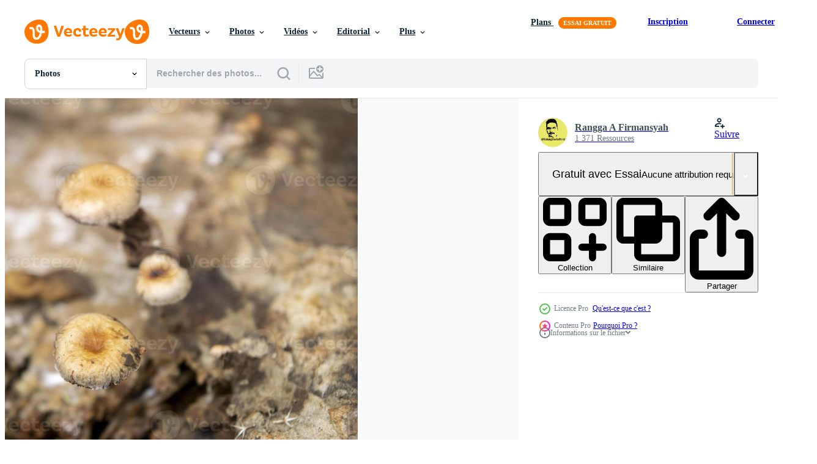

--- FILE ---
content_type: text/html; charset=utf-8
request_url: https://fr.vecteezy.com/resources/41509772/show_related_tags_async_content
body_size: 1607
content:
<turbo-frame id="show-related-tags">
  <h2 class="ez-resource-related__header">Mots-clés associés</h2>

    <div class="splide ez-carousel tags-carousel is-ready" style="--carousel_height: 48px; --additional_height: 0px;" data-controller="carousel search-tag" data-bullets="false" data-loop="false" data-arrows="true">
    <div class="splide__track ez-carousel__track" data-carousel-target="track">
      <ul class="splide__list ez-carousel__inner-wrap" data-carousel-target="innerWrap">
        <li class="search-tag splide__slide ez-carousel__slide" data-carousel-target="slide"><a class="search-tag__tag-link ez-btn ez-btn--light" title="contexte" data-action="search-tag#sendClickEvent search-tag#performSearch" data-search-tag-verified="true" data-keyword-location="show" href="/photos-gratuite/contexte">contexte</a></li><li class="search-tag splide__slide ez-carousel__slide" data-carousel-target="slide"><a class="search-tag__tag-link ez-btn ez-btn--light" title="collection" data-action="search-tag#sendClickEvent search-tag#performSearch" data-search-tag-verified="true" data-keyword-location="show" href="/photos-gratuite/collection">collection</a></li><li class="search-tag splide__slide ez-carousel__slide" data-carousel-target="slide"><a class="search-tag__tag-link ez-btn ez-btn--light" title="biologie" data-action="search-tag#sendClickEvent search-tag#performSearch" data-search-tag-verified="true" data-keyword-location="show" href="/photos-gratuite/biologie">biologie</a></li><li class="search-tag splide__slide ez-carousel__slide" data-carousel-target="slide"><a class="search-tag__tag-link ez-btn ez-btn--light" title="beauté" data-action="search-tag#sendClickEvent search-tag#performSearch" data-search-tag-verified="true" data-keyword-location="show" href="/photos-gratuite/beaut%C3%A9">beauté</a></li><li class="search-tag splide__slide ez-carousel__slide" data-carousel-target="slide"><a class="search-tag__tag-link ez-btn ez-btn--light" title="marron" data-action="search-tag#sendClickEvent search-tag#performSearch" data-search-tag-verified="true" data-keyword-location="show" href="/photos-gratuite/marron">marron</a></li><li class="search-tag splide__slide ez-carousel__slide" data-carousel-target="slide"><a class="search-tag__tag-link ez-btn ez-btn--light" title="bouton" data-action="search-tag#sendClickEvent search-tag#performSearch" data-search-tag-verified="true" data-keyword-location="show" href="/photos-gratuite/bouton">bouton</a></li><li class="search-tag splide__slide ez-carousel__slide" data-carousel-target="slide"><a class="search-tag__tag-link ez-btn ez-btn--light" title="colonie" data-action="search-tag#sendClickEvent search-tag#performSearch" data-search-tag-verified="true" data-keyword-location="show" href="/photos-gratuite/colonie">colonie</a></li><li class="search-tag splide__slide ez-carousel__slide" data-carousel-target="slide"><a class="search-tag__tag-link ez-btn ez-btn--light" title="cuisine" data-action="search-tag#sendClickEvent search-tag#performSearch" data-search-tag-verified="true" data-keyword-location="show" href="/photos-gratuite/cuisine">cuisine</a></li><li class="search-tag splide__slide ez-carousel__slide" data-carousel-target="slide"><a class="search-tag__tag-link ez-btn ez-btn--light" title="mignonne" data-action="search-tag#sendClickEvent search-tag#performSearch" data-search-tag-verified="true" data-keyword-location="show" href="/photos-gratuite/mignonne">mignonne</a></li><li class="search-tag splide__slide ez-carousel__slide" data-carousel-target="slide"><a class="search-tag__tag-link ez-btn ez-btn--light" title="écologie" data-action="search-tag#sendClickEvent search-tag#performSearch" data-search-tag-verified="true" data-keyword-location="show" href="/photos-gratuite/%C3%A9cologie">écologie</a></li><li class="search-tag splide__slide ez-carousel__slide" data-carousel-target="slide"><a class="search-tag__tag-link ez-btn ez-btn--light" title="famille" data-action="search-tag#sendClickEvent search-tag#performSearch" data-search-tag-verified="true" data-keyword-location="show" href="/photos-gratuite/famille">famille</a></li><li class="search-tag splide__slide ez-carousel__slide" data-carousel-target="slide"><a class="search-tag__tag-link ez-btn ez-btn--light" title="nourriture" data-action="search-tag#sendClickEvent search-tag#performSearch" data-search-tag-verified="true" data-keyword-location="show" href="/photos-gratuite/nourriture">nourriture</a></li><li class="search-tag splide__slide ez-carousel__slide" data-carousel-target="slide"><a class="search-tag__tag-link ez-btn ez-btn--light" title="forêt" data-action="search-tag#sendClickEvent search-tag#performSearch" data-search-tag-verified="true" data-keyword-location="show" href="/photos-gratuite/for%C3%AAt">forêt</a></li><li class="search-tag splide__slide ez-carousel__slide" data-carousel-target="slide"><a class="search-tag__tag-link ez-btn ez-btn--light" title="champignons" data-action="search-tag#sendClickEvent search-tag#performSearch" data-search-tag-verified="true" data-keyword-location="show" href="/photos-gratuite/champignons">champignons</a></li><li class="search-tag splide__slide ez-carousel__slide" data-carousel-target="slide"><a class="search-tag__tag-link ez-btn ez-btn--light" title="grandir" data-action="search-tag#sendClickEvent search-tag#performSearch" data-search-tag-verified="true" data-keyword-location="show" href="/photos-gratuite/grandir">grandir</a></li><li class="search-tag splide__slide ez-carousel__slide" data-carousel-target="slide"><a class="search-tag__tag-link ez-btn ez-btn--light" title="croissance" data-action="search-tag#sendClickEvent search-tag#performSearch" data-search-tag-verified="true" data-keyword-location="show" href="/photos-gratuite/croissance">croissance</a></li><li class="search-tag splide__slide ez-carousel__slide" data-carousel-target="slide"><a class="search-tag__tag-link ez-btn ez-btn--light" title="en bonne santé" data-action="search-tag#sendClickEvent search-tag#performSearch" data-search-tag-verified="true" data-keyword-location="show" href="/photos-gratuite/en-bonne-sant%C3%A9">en bonne santé</a></li><li class="search-tag splide__slide ez-carousel__slide" data-carousel-target="slide"><a class="search-tag__tag-link ez-btn ez-btn--light" title="ingrédients" data-action="search-tag#sendClickEvent search-tag#performSearch" data-search-tag-verified="true" data-keyword-location="show" href="/photos-gratuite/ingr%C3%A9dients">ingrédients</a></li><li class="search-tag splide__slide ez-carousel__slide" data-carousel-target="slide"><a class="search-tag__tag-link ez-btn ez-btn--light" title="la vie" data-action="search-tag#sendClickEvent search-tag#performSearch" data-search-tag-verified="true" data-keyword-location="show" href="/photos-gratuite/la-vie">la vie</a></li><li class="search-tag splide__slide ez-carousel__slide" data-carousel-target="slide"><a class="search-tag__tag-link ez-btn ez-btn--light" title="médicament" data-action="search-tag#sendClickEvent search-tag#performSearch" data-search-tag-verified="true" data-keyword-location="show" href="/photos-gratuite/m%C3%A9dicament">médicament</a></li><li class="search-tag splide__slide ez-carousel__slide" data-carousel-target="slide"><a class="search-tag__tag-link ez-btn ez-btn--light" title="naturel" data-action="search-tag#sendClickEvent search-tag#performSearch" data-search-tag-verified="true" data-keyword-location="show" href="/photos-gratuite/naturel">naturel</a></li><li class="search-tag splide__slide ez-carousel__slide" data-carousel-target="slide"><a class="search-tag__tag-link ez-btn ez-btn--light" title="la nature" data-action="search-tag#sendClickEvent search-tag#performSearch" data-search-tag-verified="true" data-keyword-location="show" href="/photos-gratuite/la-nature">la nature</a></li><li class="search-tag splide__slide ez-carousel__slide" data-carousel-target="slide"><a class="search-tag__tag-link ez-btn ez-btn--light" title="biologique" data-action="search-tag#sendClickEvent search-tag#performSearch" data-search-tag-verified="true" data-keyword-location="show" href="/photos-gratuite/biologique">biologique</a></li><li class="search-tag splide__slide ez-carousel__slide" data-carousel-target="slide"><a class="search-tag__tag-link ez-btn ez-btn--light" title="parc" data-action="search-tag#sendClickEvent search-tag#performSearch" data-search-tag-verified="true" data-keyword-location="show" href="/photos-gratuite/parc">parc</a></li><li class="search-tag splide__slide ez-carousel__slide" data-carousel-target="slide"><a class="search-tag__tag-link ez-btn ez-btn--light" title="paysage" data-action="search-tag#sendClickEvent search-tag#performSearch" data-search-tag-verified="true" data-keyword-location="show" href="/photos-gratuite/paysage">paysage</a></li><li class="search-tag splide__slide ez-carousel__slide" data-carousel-target="slide"><a class="search-tag__tag-link ez-btn ez-btn--light" title="saison" data-action="search-tag#sendClickEvent search-tag#performSearch" data-search-tag-verified="true" data-keyword-location="show" href="/photos-gratuite/saison">saison</a></li><li class="search-tag splide__slide ez-carousel__slide" data-carousel-target="slide"><a class="search-tag__tag-link ez-btn ez-btn--light" title="saisonnier" data-action="search-tag#sendClickEvent search-tag#performSearch" data-search-tag-verified="true" data-keyword-location="show" href="/photos-gratuite/saisonnier">saisonnier</a></li><li class="search-tag splide__slide ez-carousel__slide" data-carousel-target="slide"><a class="search-tag__tag-link ez-btn ez-btn--light" title="légume" data-action="search-tag#sendClickEvent search-tag#performSearch" data-search-tag-verified="true" data-keyword-location="show" href="/photos-gratuite/l%C3%A9gume">légume</a></li><li class="search-tag splide__slide ez-carousel__slide" data-carousel-target="slide"><a class="search-tag__tag-link ez-btn ez-btn--light" title="végétarien" data-action="search-tag#sendClickEvent search-tag#performSearch" data-search-tag-verified="true" data-keyword-location="show" href="/photos-gratuite/v%C3%A9g%C3%A9tarien">végétarien</a></li><li class="search-tag splide__slide ez-carousel__slide" data-carousel-target="slide"><a class="search-tag__tag-link ez-btn ez-btn--light" title="sauvage" data-action="search-tag#sendClickEvent search-tag#performSearch" data-search-tag-verified="true" data-keyword-location="show" href="/photos-gratuite/sauvage">sauvage</a></li>
</ul></div>
    

    <div class="splide__arrows splide__arrows--ltr ez-carousel__arrows"><button class="splide__arrow splide__arrow--prev ez-carousel__arrow ez-carousel__arrow--prev" disabled="disabled" data-carousel-target="arrowPrev" data-test-id="carousel-arrow-prev" data-direction="prev" aria_label="Précédent"><span class="ez-carousel__arrow-wrap"><svg xmlns="http://www.w3.org/2000/svg" viewBox="0 0 5 8" role="img" aria-labelledby="a4ueyxma36anegv5ig3ircelcnon8gy4" class="arrow-prev"><desc id="a4ueyxma36anegv5ig3ircelcnon8gy4">Précédent</desc><path fill-rule="evenodd" d="M4.707 7.707a1 1 0 0 0 0-1.414L2.414 4l2.293-2.293A1 1 0 0 0 3.293.293l-3 3a1 1 0 0 0 0 1.414l3 3a1 1 0 0 0 1.414 0Z" clip-rule="evenodd"></path></svg>
</span><span class="ez-carousel__gradient"></span></button><button class="splide__arrow splide__arrow--next ez-carousel__arrow ez-carousel__arrow--next" disabled="disabled" data-carousel-target="arrowNext" data-test-id="carousel-arrow-next" data-direction="next" aria_label="Suivant"><span class="ez-carousel__arrow-wrap"><svg xmlns="http://www.w3.org/2000/svg" viewBox="0 0 5 8" role="img" aria-labelledby="affdownjx250ms4rb0yo9ttm60v7ha73" class="arrow-next"><desc id="affdownjx250ms4rb0yo9ttm60v7ha73">Suivant</desc><path fill-rule="evenodd" d="M.293 7.707a1 1 0 0 1 0-1.414L2.586 4 .293 1.707A1 1 0 0 1 1.707.293l3 3a1 1 0 0 1 0 1.414l-3 3a1 1 0 0 1-1.414 0Z" clip-rule="evenodd"></path></svg>
</span><span class="ez-carousel__gradient"></span></button></div>
</div></turbo-frame>


--- FILE ---
content_type: text/html; charset=utf-8
request_url: https://fr.vecteezy.com/resources/41509772/show_related_grids_async_content
body_size: 11912
content:
<turbo-frame id="show-related-resources">

  <div data-conversions-category="Photos liées" class="">
    <h2 class="ez-resource-related__header">
      Photos liées
    </h2>

    <ul class="ez-resource-grid ez-resource-grid--main-grid  is-hidden" id="false" data-controller="grid contributor-info" data-grid-track-truncation-value="false" data-max-rows="50" data-row-height="240" data-instant-grid="false" data-truncate-results="false" data-testid="related-resources" data-labels="free" style="--free: &#39;Gratuit&#39;;">

  <li class="ez-resource-grid__item ez-resource-thumb ez-resource-thumb--pro" data-controller="grid-item-decorator" data-position="{{position}}" data-item-id="41509728" data-pro="true" data-grid-target="gridItem" data-w="300" data-h="200" data-grid-item-decorator-free-label-value="Gratuit" data-action="mouseenter-&gt;grid-item-decorator#hoverThumb:once" data-grid-item-decorator-item-pro-param="Pro" data-grid-item-decorator-resource-id-param="41509728" data-grid-item-decorator-content-type-param="Content-photo" data-grid-item-decorator-image-src-param="https://static.vecteezy.com/system/resources/previews/041/509/728/non_2x/small-mushroom-growing-up-on-wood-fossil-photo.JPG" data-grid-item-decorator-pinterest-url-param="https://fr.vecteezy.com/photo/41509728-petit-champignon-croissance-en-haut-sur-bois-fossile" data-grid-item-decorator-seo-page-description-param="petit champignon croissance en haut sur bois fossile" data-grid-item-decorator-user-id-param="7858498" data-grid-item-decorator-user-display-name-param="Rangga A Firmansyah" data-grid-item-decorator-avatar-src-param="https://static.vecteezy.com/system/user/avatar/7858498/medium_BabangBlack_offical.jpg" data-grid-item-decorator-uploads-path-param="/membres/101115339348666829240/uploads">

  <script type="application/ld+json" id="media_schema">
  {"@context":"https://schema.org","@type":"ImageObject","name":"petit champignon croissance en haut sur bois fossile","uploadDate":"2024-03-26T05:51:47-05:00","thumbnailUrl":"https://static.vecteezy.com/ti/photos-gratuite/t1/41509728-petit-champignon-croissance-en-haut-sur-bois-fossile-photo.JPG","contentUrl":"https://static.vecteezy.com/ti/photos-gratuite/p1/41509728-petit-champignon-croissance-en-haut-sur-bois-fossile-photo.JPG","sourceOrganization":"Vecteezy","license":"https://support.vecteezy.com/fr/octroi-de-nouvelles-licences-vecteezy-ByHivesvt","acquireLicensePage":"https://fr.vecteezy.com/photo/41509728-petit-champignon-croissance-en-haut-sur-bois-fossile","creator":{"@type":"Person","name":"Rangga A Firmansyah"},"copyrightNotice":"Rangga A Firmansyah","creditText":"Vecteezy"}
</script>


<a href="/photo/41509728-petit-champignon-croissance-en-haut-sur-bois-fossile" class="ez-resource-thumb__link" title="petit champignon croissance en haut sur bois fossile" style="--height: 200; --width: 300; " data-action="click-&gt;grid#trackResourceClick mouseenter-&gt;grid#trackResourceHover" data-content-type="photo" data-controller="ez-hover-intent" data-previews-srcs="[&quot;https://static.vecteezy.com/ti/photos-gratuite/p1/41509728-petit-champignon-croissance-en-haut-sur-bois-fossile-photo.JPG&quot;,&quot;https://static.vecteezy.com/ti/photos-gratuite/p2/41509728-petit-champignon-croissance-en-haut-sur-bois-fossile-photo.JPG&quot;]" data-pro="true" data-resource-id="41509728" data-grid-item-decorator-target="link">
    <img src="https://static.vecteezy.com/ti/photos-gratuite/t2/41509728-petit-champignon-croissance-en-haut-sur-bois-fossile-photo.JPG" srcset="https://static.vecteezy.com/ti/photos-gratuite/t1/41509728-petit-champignon-croissance-en-haut-sur-bois-fossile-photo.JPG 2x, https://static.vecteezy.com/ti/photos-gratuite/t2/41509728-petit-champignon-croissance-en-haut-sur-bois-fossile-photo.JPG 1x" class="ez-resource-thumb__img" loading="lazy" decoding="async" width="300" height="200" alt="petit champignon croissance en haut sur bois fossile photo">

</a>

  <div class="ez-resource-thumb__label-wrap"></div>
  

  <div class="ez-resource-thumb__hover-state"></div>
</li><li class="ez-resource-grid__item ez-resource-thumb ez-resource-thumb--pro" data-controller="grid-item-decorator" data-position="{{position}}" data-item-id="41509772" data-pro="true" data-grid-target="gridItem" data-w="300" data-h="200" data-grid-item-decorator-free-label-value="Gratuit" data-action="mouseenter-&gt;grid-item-decorator#hoverThumb:once" data-grid-item-decorator-item-pro-param="Pro" data-grid-item-decorator-resource-id-param="41509772" data-grid-item-decorator-content-type-param="Content-photo" data-grid-item-decorator-image-src-param="https://static.vecteezy.com/system/resources/previews/041/509/772/non_2x/small-mushroom-growing-up-on-wood-fossil-photo.JPG" data-grid-item-decorator-pinterest-url-param="https://fr.vecteezy.com/photo/41509772-petit-champignon-croissance-en-haut-sur-bois-fossile" data-grid-item-decorator-seo-page-description-param="petit champignon croissance en haut sur bois fossile" data-grid-item-decorator-user-id-param="7858498" data-grid-item-decorator-user-display-name-param="Rangga A Firmansyah" data-grid-item-decorator-avatar-src-param="https://static.vecteezy.com/system/user/avatar/7858498/medium_BabangBlack_offical.jpg" data-grid-item-decorator-uploads-path-param="/membres/101115339348666829240/uploads">

  <script type="application/ld+json" id="media_schema">
  {"@context":"https://schema.org","@type":"ImageObject","name":"petit champignon croissance en haut sur bois fossile","uploadDate":"2024-03-26T05:52:08-05:00","thumbnailUrl":"https://static.vecteezy.com/ti/photos-gratuite/t1/41509772-petit-champignon-croissance-en-haut-sur-bois-fossile-photo.JPG","contentUrl":"https://static.vecteezy.com/ti/photos-gratuite/p1/41509772-petit-champignon-croissance-en-haut-sur-bois-fossile-photo.JPG","sourceOrganization":"Vecteezy","license":"https://support.vecteezy.com/fr/octroi-de-nouvelles-licences-vecteezy-ByHivesvt","acquireLicensePage":"https://fr.vecteezy.com/photo/41509772-petit-champignon-croissance-en-haut-sur-bois-fossile","creator":{"@type":"Person","name":"Rangga A Firmansyah"},"copyrightNotice":"Rangga A Firmansyah","creditText":"Vecteezy"}
</script>


<a href="/photo/41509772-petit-champignon-croissance-en-haut-sur-bois-fossile" class="ez-resource-thumb__link" title="petit champignon croissance en haut sur bois fossile" style="--height: 200; --width: 300; " data-action="click-&gt;grid#trackResourceClick mouseenter-&gt;grid#trackResourceHover" data-content-type="photo" data-controller="ez-hover-intent" data-previews-srcs="[&quot;https://static.vecteezy.com/ti/photos-gratuite/p1/41509772-petit-champignon-croissance-en-haut-sur-bois-fossile-photo.JPG&quot;,&quot;https://static.vecteezy.com/ti/photos-gratuite/p2/41509772-petit-champignon-croissance-en-haut-sur-bois-fossile-photo.JPG&quot;]" data-pro="true" data-resource-id="41509772" data-grid-item-decorator-target="link">
    <img src="https://static.vecteezy.com/ti/photos-gratuite/t2/41509772-petit-champignon-croissance-en-haut-sur-bois-fossile-photo.JPG" srcset="https://static.vecteezy.com/ti/photos-gratuite/t1/41509772-petit-champignon-croissance-en-haut-sur-bois-fossile-photo.JPG 2x, https://static.vecteezy.com/ti/photos-gratuite/t2/41509772-petit-champignon-croissance-en-haut-sur-bois-fossile-photo.JPG 1x" class="ez-resource-thumb__img" loading="lazy" decoding="async" width="300" height="200" alt="petit champignon croissance en haut sur bois fossile photo">

</a>

  <div class="ez-resource-thumb__label-wrap"></div>
  

  <div class="ez-resource-thumb__hover-state"></div>
</li><li class="ez-resource-grid__item ez-resource-thumb ez-resource-thumb--pro" data-controller="grid-item-decorator" data-position="{{position}}" data-item-id="41509758" data-pro="true" data-grid-target="gridItem" data-w="300" data-h="200" data-grid-item-decorator-free-label-value="Gratuit" data-action="mouseenter-&gt;grid-item-decorator#hoverThumb:once" data-grid-item-decorator-item-pro-param="Pro" data-grid-item-decorator-resource-id-param="41509758" data-grid-item-decorator-content-type-param="Content-photo" data-grid-item-decorator-image-src-param="https://static.vecteezy.com/system/resources/previews/041/509/758/non_2x/rows-of-small-mushrooms-in-the-nature-growing-up-on-dry-wood-photo.JPG" data-grid-item-decorator-pinterest-url-param="https://fr.vecteezy.com/photo/41509758-lignes-de-petit-champignons-dans-le-la-nature-croissance-en-haut-sur-sec-bois" data-grid-item-decorator-seo-page-description-param="Lignes de petit champignons dans le la nature. croissance en haut sur sec bois" data-grid-item-decorator-user-id-param="7858498" data-grid-item-decorator-user-display-name-param="Rangga A Firmansyah" data-grid-item-decorator-avatar-src-param="https://static.vecteezy.com/system/user/avatar/7858498/medium_BabangBlack_offical.jpg" data-grid-item-decorator-uploads-path-param="/membres/101115339348666829240/uploads">

  <script type="application/ld+json" id="media_schema">
  {"@context":"https://schema.org","@type":"ImageObject","name":"Lignes de petit champignons dans le la nature. croissance en haut sur sec bois","uploadDate":"2024-03-26T05:52:02-05:00","thumbnailUrl":"https://static.vecteezy.com/ti/photos-gratuite/t1/41509758-lignes-de-petit-champignons-dans-le-la-nature-croissance-en-haut-sur-sec-bois-photo.JPG","contentUrl":"https://static.vecteezy.com/ti/photos-gratuite/p1/41509758-lignes-de-petit-champignons-dans-le-la-nature-croissance-en-haut-sur-sec-bois-photo.JPG","sourceOrganization":"Vecteezy","license":"https://support.vecteezy.com/fr/octroi-de-nouvelles-licences-vecteezy-ByHivesvt","acquireLicensePage":"https://fr.vecteezy.com/photo/41509758-lignes-de-petit-champignons-dans-le-la-nature-croissance-en-haut-sur-sec-bois","creator":{"@type":"Person","name":"Rangga A Firmansyah"},"copyrightNotice":"Rangga A Firmansyah","creditText":"Vecteezy"}
</script>


<a href="/photo/41509758-lignes-de-petit-champignons-dans-le-la-nature-croissance-en-haut-sur-sec-bois" class="ez-resource-thumb__link" title="Lignes de petit champignons dans le la nature. croissance en haut sur sec bois" style="--height: 200; --width: 300; " data-action="click-&gt;grid#trackResourceClick mouseenter-&gt;grid#trackResourceHover" data-content-type="photo" data-controller="ez-hover-intent" data-previews-srcs="[&quot;https://static.vecteezy.com/ti/photos-gratuite/p1/41509758-lignes-de-petit-champignons-dans-le-la-nature-croissance-en-haut-sur-sec-bois-photo.JPG&quot;,&quot;https://static.vecteezy.com/ti/photos-gratuite/p2/41509758-lignes-de-petit-champignons-dans-le-la-nature-croissance-en-haut-sur-sec-bois-photo.JPG&quot;]" data-pro="true" data-resource-id="41509758" data-grid-item-decorator-target="link">
    <img src="https://static.vecteezy.com/ti/photos-gratuite/t2/41509758-lignes-de-petit-champignons-dans-le-la-nature-croissance-en-haut-sur-sec-bois-photo.JPG" srcset="https://static.vecteezy.com/ti/photos-gratuite/t1/41509758-lignes-de-petit-champignons-dans-le-la-nature-croissance-en-haut-sur-sec-bois-photo.JPG 2x, https://static.vecteezy.com/ti/photos-gratuite/t2/41509758-lignes-de-petit-champignons-dans-le-la-nature-croissance-en-haut-sur-sec-bois-photo.JPG 1x" class="ez-resource-thumb__img" loading="lazy" decoding="async" width="300" height="200" alt="Lignes de petit champignons dans le la nature. croissance en haut sur sec bois photo">

</a>

  <div class="ez-resource-thumb__label-wrap"></div>
  

  <div class="ez-resource-thumb__hover-state"></div>
</li><li class="ez-resource-grid__item ez-resource-thumb ez-resource-thumb--pro" data-controller="grid-item-decorator" data-position="{{position}}" data-item-id="41509765" data-pro="true" data-grid-target="gridItem" data-w="300" data-h="200" data-grid-item-decorator-free-label-value="Gratuit" data-action="mouseenter-&gt;grid-item-decorator#hoverThumb:once" data-grid-item-decorator-item-pro-param="Pro" data-grid-item-decorator-resource-id-param="41509765" data-grid-item-decorator-content-type-param="Content-photo" data-grid-item-decorator-image-src-param="https://static.vecteezy.com/system/resources/previews/041/509/765/non_2x/family-of-mushroom-in-the-nature-photo.JPG" data-grid-item-decorator-pinterest-url-param="https://fr.vecteezy.com/photo/41509765-famille-de-champignon-dans-le-la-nature" data-grid-item-decorator-seo-page-description-param="famille de champignon dans le la nature" data-grid-item-decorator-user-id-param="7858498" data-grid-item-decorator-user-display-name-param="Rangga A Firmansyah" data-grid-item-decorator-avatar-src-param="https://static.vecteezy.com/system/user/avatar/7858498/medium_BabangBlack_offical.jpg" data-grid-item-decorator-uploads-path-param="/membres/101115339348666829240/uploads">

  <script type="application/ld+json" id="media_schema">
  {"@context":"https://schema.org","@type":"ImageObject","name":"famille de champignon dans le la nature","uploadDate":"2024-03-26T05:52:06-05:00","thumbnailUrl":"https://static.vecteezy.com/ti/photos-gratuite/t1/41509765-famille-de-champignon-dans-le-la-nature-photo.JPG","contentUrl":"https://static.vecteezy.com/ti/photos-gratuite/p1/41509765-famille-de-champignon-dans-le-la-nature-photo.JPG","sourceOrganization":"Vecteezy","license":"https://support.vecteezy.com/fr/octroi-de-nouvelles-licences-vecteezy-ByHivesvt","acquireLicensePage":"https://fr.vecteezy.com/photo/41509765-famille-de-champignon-dans-le-la-nature","creator":{"@type":"Person","name":"Rangga A Firmansyah"},"copyrightNotice":"Rangga A Firmansyah","creditText":"Vecteezy"}
</script>


<a href="/photo/41509765-famille-de-champignon-dans-le-la-nature" class="ez-resource-thumb__link" title="famille de champignon dans le la nature" style="--height: 200; --width: 300; " data-action="click-&gt;grid#trackResourceClick mouseenter-&gt;grid#trackResourceHover" data-content-type="photo" data-controller="ez-hover-intent" data-previews-srcs="[&quot;https://static.vecteezy.com/ti/photos-gratuite/p1/41509765-famille-de-champignon-dans-le-la-nature-photo.JPG&quot;,&quot;https://static.vecteezy.com/ti/photos-gratuite/p2/41509765-famille-de-champignon-dans-le-la-nature-photo.JPG&quot;]" data-pro="true" data-resource-id="41509765" data-grid-item-decorator-target="link">
    <img src="https://static.vecteezy.com/ti/photos-gratuite/t2/41509765-famille-de-champignon-dans-le-la-nature-photo.JPG" srcset="https://static.vecteezy.com/ti/photos-gratuite/t1/41509765-famille-de-champignon-dans-le-la-nature-photo.JPG 2x, https://static.vecteezy.com/ti/photos-gratuite/t2/41509765-famille-de-champignon-dans-le-la-nature-photo.JPG 1x" class="ez-resource-thumb__img" loading="lazy" decoding="async" width="300" height="200" alt="famille de champignon dans le la nature photo">

</a>

  <div class="ez-resource-thumb__label-wrap"></div>
  

  <div class="ez-resource-thumb__hover-state"></div>
</li><li class="ez-resource-grid__item ez-resource-thumb ez-resource-thumb--pro" data-controller="grid-item-decorator" data-position="{{position}}" data-item-id="41509749" data-pro="true" data-grid-target="gridItem" data-w="300" data-h="200" data-grid-item-decorator-free-label-value="Gratuit" data-action="mouseenter-&gt;grid-item-decorator#hoverThumb:once" data-grid-item-decorator-item-pro-param="Pro" data-grid-item-decorator-resource-id-param="41509749" data-grid-item-decorator-content-type-param="Content-photo" data-grid-item-decorator-image-src-param="https://static.vecteezy.com/system/resources/previews/041/509/749/non_2x/family-of-mushroom-in-the-nature-photo.JPG" data-grid-item-decorator-pinterest-url-param="https://fr.vecteezy.com/photo/41509749-famille-de-champignon-dans-le-la-nature" data-grid-item-decorator-seo-page-description-param="famille de champignon dans le la nature" data-grid-item-decorator-user-id-param="7858498" data-grid-item-decorator-user-display-name-param="Rangga A Firmansyah" data-grid-item-decorator-avatar-src-param="https://static.vecteezy.com/system/user/avatar/7858498/medium_BabangBlack_offical.jpg" data-grid-item-decorator-uploads-path-param="/membres/101115339348666829240/uploads">

  <script type="application/ld+json" id="media_schema">
  {"@context":"https://schema.org","@type":"ImageObject","name":"famille de champignon dans le la nature","uploadDate":"2024-03-26T05:52:00-05:00","thumbnailUrl":"https://static.vecteezy.com/ti/photos-gratuite/t1/41509749-famille-de-champignon-dans-le-la-nature-photo.JPG","contentUrl":"https://static.vecteezy.com/ti/photos-gratuite/p1/41509749-famille-de-champignon-dans-le-la-nature-photo.JPG","sourceOrganization":"Vecteezy","license":"https://support.vecteezy.com/fr/octroi-de-nouvelles-licences-vecteezy-ByHivesvt","acquireLicensePage":"https://fr.vecteezy.com/photo/41509749-famille-de-champignon-dans-le-la-nature","creator":{"@type":"Person","name":"Rangga A Firmansyah"},"copyrightNotice":"Rangga A Firmansyah","creditText":"Vecteezy"}
</script>


<a href="/photo/41509749-famille-de-champignon-dans-le-la-nature" class="ez-resource-thumb__link" title="famille de champignon dans le la nature" style="--height: 200; --width: 300; " data-action="click-&gt;grid#trackResourceClick mouseenter-&gt;grid#trackResourceHover" data-content-type="photo" data-controller="ez-hover-intent" data-previews-srcs="[&quot;https://static.vecteezy.com/ti/photos-gratuite/p1/41509749-famille-de-champignon-dans-le-la-nature-photo.JPG&quot;,&quot;https://static.vecteezy.com/ti/photos-gratuite/p2/41509749-famille-de-champignon-dans-le-la-nature-photo.JPG&quot;]" data-pro="true" data-resource-id="41509749" data-grid-item-decorator-target="link">
    <img src="https://static.vecteezy.com/ti/photos-gratuite/t2/41509749-famille-de-champignon-dans-le-la-nature-photo.JPG" srcset="https://static.vecteezy.com/ti/photos-gratuite/t1/41509749-famille-de-champignon-dans-le-la-nature-photo.JPG 2x, https://static.vecteezy.com/ti/photos-gratuite/t2/41509749-famille-de-champignon-dans-le-la-nature-photo.JPG 1x" class="ez-resource-thumb__img" loading="lazy" decoding="async" width="300" height="200" alt="famille de champignon dans le la nature photo">

</a>

  <div class="ez-resource-thumb__label-wrap"></div>
  

  <div class="ez-resource-thumb__hover-state"></div>
</li><li class="ez-resource-grid__item ez-resource-thumb ez-resource-thumb--pro" data-controller="grid-item-decorator" data-position="{{position}}" data-item-id="46310797" data-pro="true" data-grid-target="gridItem" data-w="300" data-h="200" data-grid-item-decorator-free-label-value="Gratuit" data-action="mouseenter-&gt;grid-item-decorator#hoverThumb:once" data-grid-item-decorator-item-pro-param="Pro" data-grid-item-decorator-resource-id-param="46310797" data-grid-item-decorator-content-type-param="Content-photo" data-grid-item-decorator-image-src-param="https://static.vecteezy.com/system/resources/previews/046/310/797/non_2x/beautiful-closeup-of-forest-mushrooms-in-grass-spring-season-fresh-mushrooms-photo.jpg" data-grid-item-decorator-pinterest-url-param="https://fr.vecteezy.com/photo/46310797-magnifique-fermer-de-foret-champignons-dans-herbe-printemps-saison-frais-champignons" data-grid-item-decorator-seo-page-description-param="magnifique fermer de forêt champignons dans herbe, printemps saison. Frais champignons" data-grid-item-decorator-user-id-param="19466489" data-grid-item-decorator-user-display-name-param="Oksana Vinopalova" data-grid-item-decorator-avatar-src-param="https://static.vecteezy.com/system/user/avatar/19466489/medium_4f6c8aea-54a0-4445-9475-0e2c5fe68e1a.jpg" data-grid-item-decorator-uploads-path-param="/membres/2709xena514797/uploads">

  <script type="application/ld+json" id="media_schema">
  {"@context":"https://schema.org","@type":"ImageObject","name":"magnifique fermer de forêt champignons dans herbe, printemps saison. Frais champignons","uploadDate":"2024-06-09T21:23:43-05:00","thumbnailUrl":"https://static.vecteezy.com/ti/photos-gratuite/t1/46310797-magnifique-fermer-de-foret-champignons-dans-herbe-printemps-saison-frais-champignons-photo.jpg","contentUrl":"https://static.vecteezy.com/ti/photos-gratuite/p1/46310797-magnifique-fermer-de-foret-champignons-dans-herbe-printemps-saison-frais-champignons-photo.jpg","sourceOrganization":"Vecteezy","license":"https://support.vecteezy.com/fr/octroi-de-nouvelles-licences-vecteezy-ByHivesvt","acquireLicensePage":"https://fr.vecteezy.com/photo/46310797-magnifique-fermer-de-foret-champignons-dans-herbe-printemps-saison-frais-champignons","creator":{"@type":"Person","name":"Oksana Vinopalova"},"copyrightNotice":"Oksana Vinopalova","creditText":"Vecteezy"}
</script>


<a href="/photo/46310797-magnifique-fermer-de-foret-champignons-dans-herbe-printemps-saison-frais-champignons" class="ez-resource-thumb__link" title="magnifique fermer de forêt champignons dans herbe, printemps saison. Frais champignons" style="--height: 200; --width: 300; " data-action="click-&gt;grid#trackResourceClick mouseenter-&gt;grid#trackResourceHover" data-content-type="photo" data-controller="ez-hover-intent" data-previews-srcs="[&quot;https://static.vecteezy.com/ti/photos-gratuite/p1/46310797-magnifique-fermer-de-foret-champignons-dans-herbe-printemps-saison-frais-champignons-photo.jpg&quot;,&quot;https://static.vecteezy.com/ti/photos-gratuite/p2/46310797-magnifique-fermer-de-foret-champignons-dans-herbe-printemps-saison-frais-champignons-photo.jpg&quot;]" data-pro="true" data-resource-id="46310797" data-grid-item-decorator-target="link">
    <img src="https://static.vecteezy.com/ti/photos-gratuite/t2/46310797-magnifique-fermer-de-foret-champignons-dans-herbe-printemps-saison-frais-champignons-photo.jpg" srcset="https://static.vecteezy.com/ti/photos-gratuite/t1/46310797-magnifique-fermer-de-foret-champignons-dans-herbe-printemps-saison-frais-champignons-photo.jpg 2x, https://static.vecteezy.com/ti/photos-gratuite/t2/46310797-magnifique-fermer-de-foret-champignons-dans-herbe-printemps-saison-frais-champignons-photo.jpg 1x" class="ez-resource-thumb__img" loading="lazy" decoding="async" width="300" height="200" alt="magnifique fermer de forêt champignons dans herbe, printemps saison. Frais champignons photo">

</a>

  <div class="ez-resource-thumb__label-wrap"></div>
  

  <div class="ez-resource-thumb__hover-state"></div>
</li><li class="ez-resource-grid__item ez-resource-thumb ez-resource-thumb--pro" data-controller="grid-item-decorator" data-position="{{position}}" data-item-id="46310742" data-pro="true" data-grid-target="gridItem" data-w="267" data-h="200" data-grid-item-decorator-free-label-value="Gratuit" data-action="mouseenter-&gt;grid-item-decorator#hoverThumb:once" data-grid-item-decorator-item-pro-param="Pro" data-grid-item-decorator-resource-id-param="46310742" data-grid-item-decorator-content-type-param="Content-photo" data-grid-item-decorator-image-src-param="https://static.vecteezy.com/system/resources/previews/046/310/742/non_2x/beautiful-closeup-of-forest-mushrooms-in-grass-spring-season-fresh-mushrooms-photo.jpg" data-grid-item-decorator-pinterest-url-param="https://fr.vecteezy.com/photo/46310742-magnifique-fermer-de-foret-champignons-dans-herbe-printemps-saison-frais-champignons" data-grid-item-decorator-seo-page-description-param="magnifique fermer de forêt champignons dans herbe, printemps saison. Frais champignons" data-grid-item-decorator-user-id-param="19466489" data-grid-item-decorator-user-display-name-param="Oksana Vinopalova" data-grid-item-decorator-avatar-src-param="https://static.vecteezy.com/system/user/avatar/19466489/medium_4f6c8aea-54a0-4445-9475-0e2c5fe68e1a.jpg" data-grid-item-decorator-uploads-path-param="/membres/2709xena514797/uploads">

  <script type="application/ld+json" id="media_schema">
  {"@context":"https://schema.org","@type":"ImageObject","name":"magnifique fermer de forêt champignons dans herbe, printemps saison. Frais champignons","uploadDate":"2024-06-09T21:23:19-05:00","thumbnailUrl":"https://static.vecteezy.com/ti/photos-gratuite/t1/46310742-magnifique-fermer-de-foret-champignons-dans-herbe-printemps-saison-frais-champignons-photo.jpg","contentUrl":"https://static.vecteezy.com/ti/photos-gratuite/p1/46310742-magnifique-fermer-de-foret-champignons-dans-herbe-printemps-saison-frais-champignons-photo.jpg","sourceOrganization":"Vecteezy","license":"https://support.vecteezy.com/fr/octroi-de-nouvelles-licences-vecteezy-ByHivesvt","acquireLicensePage":"https://fr.vecteezy.com/photo/46310742-magnifique-fermer-de-foret-champignons-dans-herbe-printemps-saison-frais-champignons","creator":{"@type":"Person","name":"Oksana Vinopalova"},"copyrightNotice":"Oksana Vinopalova","creditText":"Vecteezy"}
</script>


<a href="/photo/46310742-magnifique-fermer-de-foret-champignons-dans-herbe-printemps-saison-frais-champignons" class="ez-resource-thumb__link" title="magnifique fermer de forêt champignons dans herbe, printemps saison. Frais champignons" style="--height: 200; --width: 267; " data-action="click-&gt;grid#trackResourceClick mouseenter-&gt;grid#trackResourceHover" data-content-type="photo" data-controller="ez-hover-intent" data-previews-srcs="[&quot;https://static.vecteezy.com/ti/photos-gratuite/p1/46310742-magnifique-fermer-de-foret-champignons-dans-herbe-printemps-saison-frais-champignons-photo.jpg&quot;,&quot;https://static.vecteezy.com/ti/photos-gratuite/p2/46310742-magnifique-fermer-de-foret-champignons-dans-herbe-printemps-saison-frais-champignons-photo.jpg&quot;]" data-pro="true" data-resource-id="46310742" data-grid-item-decorator-target="link">
    <img src="https://static.vecteezy.com/ti/photos-gratuite/t2/46310742-magnifique-fermer-de-foret-champignons-dans-herbe-printemps-saison-frais-champignons-photo.jpg" srcset="https://static.vecteezy.com/ti/photos-gratuite/t1/46310742-magnifique-fermer-de-foret-champignons-dans-herbe-printemps-saison-frais-champignons-photo.jpg 2x, https://static.vecteezy.com/ti/photos-gratuite/t2/46310742-magnifique-fermer-de-foret-champignons-dans-herbe-printemps-saison-frais-champignons-photo.jpg 1x" class="ez-resource-thumb__img" loading="lazy" decoding="async" width="267" height="200" alt="magnifique fermer de forêt champignons dans herbe, printemps saison. Frais champignons photo">

</a>

  <div class="ez-resource-thumb__label-wrap"></div>
  

  <div class="ez-resource-thumb__hover-state"></div>
</li><li class="ez-resource-grid__item ez-resource-thumb ez-resource-thumb--pro" data-controller="grid-item-decorator" data-position="{{position}}" data-item-id="46310768" data-pro="true" data-grid-target="gridItem" data-w="267" data-h="200" data-grid-item-decorator-free-label-value="Gratuit" data-action="mouseenter-&gt;grid-item-decorator#hoverThumb:once" data-grid-item-decorator-item-pro-param="Pro" data-grid-item-decorator-resource-id-param="46310768" data-grid-item-decorator-content-type-param="Content-photo" data-grid-item-decorator-image-src-param="https://static.vecteezy.com/system/resources/previews/046/310/768/non_2x/beautiful-closeup-of-forest-mushrooms-in-grass-spring-season-fresh-mushrooms-photo.jpg" data-grid-item-decorator-pinterest-url-param="https://fr.vecteezy.com/photo/46310768-magnifique-fermer-de-foret-champignons-dans-herbe-printemps-saison-frais-champignons" data-grid-item-decorator-seo-page-description-param="magnifique fermer de forêt champignons dans herbe, printemps saison. Frais champignons" data-grid-item-decorator-user-id-param="19466489" data-grid-item-decorator-user-display-name-param="Oksana Vinopalova" data-grid-item-decorator-avatar-src-param="https://static.vecteezy.com/system/user/avatar/19466489/medium_4f6c8aea-54a0-4445-9475-0e2c5fe68e1a.jpg" data-grid-item-decorator-uploads-path-param="/membres/2709xena514797/uploads">

  <script type="application/ld+json" id="media_schema">
  {"@context":"https://schema.org","@type":"ImageObject","name":"magnifique fermer de forêt champignons dans herbe, printemps saison. Frais champignons","uploadDate":"2024-06-09T21:23:28-05:00","thumbnailUrl":"https://static.vecteezy.com/ti/photos-gratuite/t1/46310768-magnifique-fermer-de-foret-champignons-dans-herbe-printemps-saison-frais-champignons-photo.jpg","contentUrl":"https://static.vecteezy.com/ti/photos-gratuite/p1/46310768-magnifique-fermer-de-foret-champignons-dans-herbe-printemps-saison-frais-champignons-photo.jpg","sourceOrganization":"Vecteezy","license":"https://support.vecteezy.com/fr/octroi-de-nouvelles-licences-vecteezy-ByHivesvt","acquireLicensePage":"https://fr.vecteezy.com/photo/46310768-magnifique-fermer-de-foret-champignons-dans-herbe-printemps-saison-frais-champignons","creator":{"@type":"Person","name":"Oksana Vinopalova"},"copyrightNotice":"Oksana Vinopalova","creditText":"Vecteezy"}
</script>


<a href="/photo/46310768-magnifique-fermer-de-foret-champignons-dans-herbe-printemps-saison-frais-champignons" class="ez-resource-thumb__link" title="magnifique fermer de forêt champignons dans herbe, printemps saison. Frais champignons" style="--height: 200; --width: 267; " data-action="click-&gt;grid#trackResourceClick mouseenter-&gt;grid#trackResourceHover" data-content-type="photo" data-controller="ez-hover-intent" data-previews-srcs="[&quot;https://static.vecteezy.com/ti/photos-gratuite/p1/46310768-magnifique-fermer-de-foret-champignons-dans-herbe-printemps-saison-frais-champignons-photo.jpg&quot;,&quot;https://static.vecteezy.com/ti/photos-gratuite/p2/46310768-magnifique-fermer-de-foret-champignons-dans-herbe-printemps-saison-frais-champignons-photo.jpg&quot;]" data-pro="true" data-resource-id="46310768" data-grid-item-decorator-target="link">
    <img src="https://static.vecteezy.com/ti/photos-gratuite/t2/46310768-magnifique-fermer-de-foret-champignons-dans-herbe-printemps-saison-frais-champignons-photo.jpg" srcset="https://static.vecteezy.com/ti/photos-gratuite/t1/46310768-magnifique-fermer-de-foret-champignons-dans-herbe-printemps-saison-frais-champignons-photo.jpg 2x, https://static.vecteezy.com/ti/photos-gratuite/t2/46310768-magnifique-fermer-de-foret-champignons-dans-herbe-printemps-saison-frais-champignons-photo.jpg 1x" class="ez-resource-thumb__img" loading="lazy" decoding="async" width="267" height="200" alt="magnifique fermer de forêt champignons dans herbe, printemps saison. Frais champignons photo">

</a>

  <div class="ez-resource-thumb__label-wrap"></div>
  

  <div class="ez-resource-thumb__hover-state"></div>
</li><li class="ez-resource-grid__item ez-resource-thumb ez-resource-thumb--pro" data-controller="grid-item-decorator" data-position="{{position}}" data-item-id="46310793" data-pro="true" data-grid-target="gridItem" data-w="267" data-h="200" data-grid-item-decorator-free-label-value="Gratuit" data-action="mouseenter-&gt;grid-item-decorator#hoverThumb:once" data-grid-item-decorator-item-pro-param="Pro" data-grid-item-decorator-resource-id-param="46310793" data-grid-item-decorator-content-type-param="Content-photo" data-grid-item-decorator-image-src-param="https://static.vecteezy.com/system/resources/previews/046/310/793/non_2x/beautiful-closeup-of-forest-mushrooms-in-grass-spring-season-fresh-mushrooms-photo.jpg" data-grid-item-decorator-pinterest-url-param="https://fr.vecteezy.com/photo/46310793-magnifique-fermer-de-foret-champignons-dans-herbe-printemps-saison-frais-champignons" data-grid-item-decorator-seo-page-description-param="magnifique fermer de forêt champignons dans herbe, printemps saison. Frais champignons" data-grid-item-decorator-user-id-param="19466489" data-grid-item-decorator-user-display-name-param="Oksana Vinopalova" data-grid-item-decorator-avatar-src-param="https://static.vecteezy.com/system/user/avatar/19466489/medium_4f6c8aea-54a0-4445-9475-0e2c5fe68e1a.jpg" data-grid-item-decorator-uploads-path-param="/membres/2709xena514797/uploads">

  <script type="application/ld+json" id="media_schema">
  {"@context":"https://schema.org","@type":"ImageObject","name":"magnifique fermer de forêt champignons dans herbe, printemps saison. Frais champignons","uploadDate":"2024-06-09T21:23:41-05:00","thumbnailUrl":"https://static.vecteezy.com/ti/photos-gratuite/t1/46310793-magnifique-fermer-de-foret-champignons-dans-herbe-printemps-saison-frais-champignons-photo.jpg","contentUrl":"https://static.vecteezy.com/ti/photos-gratuite/p1/46310793-magnifique-fermer-de-foret-champignons-dans-herbe-printemps-saison-frais-champignons-photo.jpg","sourceOrganization":"Vecteezy","license":"https://support.vecteezy.com/fr/octroi-de-nouvelles-licences-vecteezy-ByHivesvt","acquireLicensePage":"https://fr.vecteezy.com/photo/46310793-magnifique-fermer-de-foret-champignons-dans-herbe-printemps-saison-frais-champignons","creator":{"@type":"Person","name":"Oksana Vinopalova"},"copyrightNotice":"Oksana Vinopalova","creditText":"Vecteezy"}
</script>


<a href="/photo/46310793-magnifique-fermer-de-foret-champignons-dans-herbe-printemps-saison-frais-champignons" class="ez-resource-thumb__link" title="magnifique fermer de forêt champignons dans herbe, printemps saison. Frais champignons" style="--height: 200; --width: 267; " data-action="click-&gt;grid#trackResourceClick mouseenter-&gt;grid#trackResourceHover" data-content-type="photo" data-controller="ez-hover-intent" data-previews-srcs="[&quot;https://static.vecteezy.com/ti/photos-gratuite/p1/46310793-magnifique-fermer-de-foret-champignons-dans-herbe-printemps-saison-frais-champignons-photo.jpg&quot;,&quot;https://static.vecteezy.com/ti/photos-gratuite/p2/46310793-magnifique-fermer-de-foret-champignons-dans-herbe-printemps-saison-frais-champignons-photo.jpg&quot;]" data-pro="true" data-resource-id="46310793" data-grid-item-decorator-target="link">
    <img src="https://static.vecteezy.com/ti/photos-gratuite/t2/46310793-magnifique-fermer-de-foret-champignons-dans-herbe-printemps-saison-frais-champignons-photo.jpg" srcset="https://static.vecteezy.com/ti/photos-gratuite/t1/46310793-magnifique-fermer-de-foret-champignons-dans-herbe-printemps-saison-frais-champignons-photo.jpg 2x, https://static.vecteezy.com/ti/photos-gratuite/t2/46310793-magnifique-fermer-de-foret-champignons-dans-herbe-printemps-saison-frais-champignons-photo.jpg 1x" class="ez-resource-thumb__img" loading="lazy" decoding="async" width="267" height="200" alt="magnifique fermer de forêt champignons dans herbe, printemps saison. Frais champignons photo">

</a>

  <div class="ez-resource-thumb__label-wrap"></div>
  

  <div class="ez-resource-thumb__hover-state"></div>
</li><li class="ez-resource-grid__item ez-resource-thumb ez-resource-thumb--pro" data-controller="grid-item-decorator" data-position="{{position}}" data-item-id="35789846" data-pro="true" data-grid-target="gridItem" data-w="300" data-h="200" data-grid-item-decorator-free-label-value="Gratuit" data-action="mouseenter-&gt;grid-item-decorator#hoverThumb:once" data-grid-item-decorator-item-pro-param="Pro" data-grid-item-decorator-resource-id-param="35789846" data-grid-item-decorator-content-type-param="Content-photo" data-grid-item-decorator-image-src-param="https://static.vecteezy.com/system/resources/previews/035/789/846/non_2x/fungus-fungi-mushroom-small-much-growing-on-timber-photo.jpg" data-grid-item-decorator-pinterest-url-param="https://fr.vecteezy.com/photo/35789846-champignon-champignons-champignon-petit-beaucoup-croissance-sur-charpente" data-grid-item-decorator-seo-page-description-param="champignon,champignons,champignon petit beaucoup croissance sur Charpente" data-grid-item-decorator-user-id-param="1765168" data-grid-item-decorator-user-display-name-param="Thanayu Jongwattanasilkul" data-grid-item-decorator-avatar-src-param="https://static.vecteezy.com/system/user/avatar/1765168/medium_230713_120452_Profile300x300.jpg" data-grid-item-decorator-uploads-path-param="/membres/mumemories/uploads">

  <script type="application/ld+json" id="media_schema">
  {"@context":"https://schema.org","@type":"ImageObject","name":"champignon,champignons,champignon petit beaucoup croissance sur Charpente","uploadDate":"2023-12-22T07:47:43-06:00","thumbnailUrl":"https://static.vecteezy.com/ti/photos-gratuite/t1/35789846-champignon-champignons-champignon-petit-beaucoup-croissance-sur-charpente-photo.jpg","contentUrl":"https://static.vecteezy.com/ti/photos-gratuite/p1/35789846-champignon-champignons-champignon-petit-beaucoup-croissance-sur-charpente-photo.jpg","sourceOrganization":"Vecteezy","license":"https://support.vecteezy.com/fr/octroi-de-nouvelles-licences-vecteezy-ByHivesvt","acquireLicensePage":"https://fr.vecteezy.com/photo/35789846-champignon-champignons-champignon-petit-beaucoup-croissance-sur-charpente","creator":{"@type":"Person","name":"Thanayu Jongwattanasilkul"},"copyrightNotice":"Thanayu Jongwattanasilkul","creditText":"Vecteezy"}
</script>


<a href="/photo/35789846-champignon-champignons-champignon-petit-beaucoup-croissance-sur-charpente" class="ez-resource-thumb__link" title="champignon,champignons,champignon petit beaucoup croissance sur Charpente" style="--height: 200; --width: 300; " data-action="click-&gt;grid#trackResourceClick mouseenter-&gt;grid#trackResourceHover" data-content-type="photo" data-controller="ez-hover-intent" data-previews-srcs="[&quot;https://static.vecteezy.com/ti/photos-gratuite/p1/35789846-champignon-champignons-champignon-petit-beaucoup-croissance-sur-charpente-photo.jpg&quot;,&quot;https://static.vecteezy.com/ti/photos-gratuite/p2/35789846-champignon-champignons-champignon-petit-beaucoup-croissance-sur-charpente-photo.jpg&quot;]" data-pro="true" data-resource-id="35789846" data-grid-item-decorator-target="link">
    <img src="https://static.vecteezy.com/ti/photos-gratuite/t2/35789846-champignon-champignons-champignon-petit-beaucoup-croissance-sur-charpente-photo.jpg" srcset="https://static.vecteezy.com/ti/photos-gratuite/t1/35789846-champignon-champignons-champignon-petit-beaucoup-croissance-sur-charpente-photo.jpg 2x, https://static.vecteezy.com/ti/photos-gratuite/t2/35789846-champignon-champignons-champignon-petit-beaucoup-croissance-sur-charpente-photo.jpg 1x" class="ez-resource-thumb__img" loading="lazy" decoding="async" width="300" height="200" alt="champignon,champignons,champignon petit beaucoup croissance sur Charpente photo">

</a>

  <div class="ez-resource-thumb__label-wrap"></div>
  

  <div class="ez-resource-thumb__hover-state"></div>
</li><li class="ez-resource-grid__item ez-resource-thumb ez-resource-thumb--pro" data-controller="grid-item-decorator" data-position="{{position}}" data-item-id="42064313" data-pro="true" data-grid-target="gridItem" data-w="141" data-h="200" data-grid-item-decorator-free-label-value="Gratuit" data-action="mouseenter-&gt;grid-item-decorator#hoverThumb:once" data-grid-item-decorator-item-pro-param="Pro" data-grid-item-decorator-resource-id-param="42064313" data-grid-item-decorator-content-type-param="Content-photo" data-grid-item-decorator-image-src-param="https://static.vecteezy.com/system/resources/previews/042/064/313/non_2x/ai-generated-mushrooms-in-basket-in-the-autumn-forest-photo.jpg" data-grid-item-decorator-pinterest-url-param="https://fr.vecteezy.com/photo/42064313-ai-genere-champignons-dans-panier-dans-le-l-automne-foret" data-grid-item-decorator-seo-page-description-param="ai généré champignons dans panier dans le l&#39;automne forêt" data-grid-item-decorator-user-id-param="18163077" data-grid-item-decorator-user-display-name-param="Terelyuk Anna" data-grid-item-decorator-avatar-src-param="https://static.vecteezy.com/system/user/avatar/18163077/medium_IMG_6520.jpg" data-grid-item-decorator-uploads-path-param="/membres/nutka777anutka58900/uploads">

  <script type="application/ld+json" id="media_schema">
  {"@context":"https://schema.org","@type":"ImageObject","name":"ai généré champignons dans panier dans le l'automne forêt","uploadDate":"2024-04-02T02:07:30-05:00","thumbnailUrl":"https://static.vecteezy.com/ti/photos-gratuite/t1/42064313-ai-genere-champignons-dans-panier-dans-le-l-automne-foret-photo.jpg","contentUrl":"https://static.vecteezy.com/ti/photos-gratuite/p1/42064313-ai-genere-champignons-dans-panier-dans-le-l-automne-foret-photo.jpg","sourceOrganization":"Vecteezy","license":"https://support.vecteezy.com/fr/octroi-de-nouvelles-licences-vecteezy-ByHivesvt","acquireLicensePage":"https://fr.vecteezy.com/photo/42064313-ai-genere-champignons-dans-panier-dans-le-l-automne-foret","creator":{"@type":"Person","name":"Terelyuk Anna"},"copyrightNotice":"Terelyuk Anna","creditText":"Vecteezy"}
</script>


<a href="/photo/42064313-ai-genere-champignons-dans-panier-dans-le-l-automne-foret" class="ez-resource-thumb__link" title="ai généré champignons dans panier dans le l&#39;automne forêt" style="--height: 200; --width: 141; " data-action="click-&gt;grid#trackResourceClick mouseenter-&gt;grid#trackResourceHover" data-content-type="photo" data-controller="ez-hover-intent" data-previews-srcs="[&quot;https://static.vecteezy.com/ti/photos-gratuite/p1/42064313-ai-genere-champignons-dans-panier-dans-le-l-automne-foret-photo.jpg&quot;,&quot;https://static.vecteezy.com/ti/photos-gratuite/p2/42064313-ai-genere-champignons-dans-panier-dans-le-l-automne-foret-photo.jpg&quot;]" data-pro="true" data-resource-id="42064313" data-grid-item-decorator-target="link">
    <img src="https://static.vecteezy.com/ti/photos-gratuite/t2/42064313-ai-genere-champignons-dans-panier-dans-le-l-automne-foret-photo.jpg" srcset="https://static.vecteezy.com/ti/photos-gratuite/t1/42064313-ai-genere-champignons-dans-panier-dans-le-l-automne-foret-photo.jpg 2x, https://static.vecteezy.com/ti/photos-gratuite/t2/42064313-ai-genere-champignons-dans-panier-dans-le-l-automne-foret-photo.jpg 1x" class="ez-resource-thumb__img" loading="lazy" decoding="async" width="141" height="200" alt="ai généré champignons dans panier dans le l&#39;automne forêt photo">

</a>

  <div class="ez-resource-thumb__label-wrap"></div>
  

  <div class="ez-resource-thumb__hover-state"></div>
</li><li class="ez-resource-grid__item ez-resource-thumb ez-resource-thumb--pro" data-controller="grid-item-decorator" data-position="{{position}}" data-item-id="42337228" data-pro="true" data-grid-target="gridItem" data-w="141" data-h="200" data-grid-item-decorator-free-label-value="Gratuit" data-action="mouseenter-&gt;grid-item-decorator#hoverThumb:once" data-grid-item-decorator-item-pro-param="Pro" data-grid-item-decorator-resource-id-param="42337228" data-grid-item-decorator-content-type-param="Content-photo" data-grid-item-decorator-image-src-param="https://static.vecteezy.com/system/resources/previews/042/337/228/non_2x/ai-generated-amanita-muscaria-mushrooms-in-basket-in-autumn-forest-photo.jpg" data-grid-item-decorator-pinterest-url-param="https://fr.vecteezy.com/photo/42337228-ai-genere-amanite-muscaria-champignons-dans-panier-dans-l-automne-foret" data-grid-item-decorator-seo-page-description-param="ai généré amanite muscaria champignons dans panier dans l&#39;automne forêt" data-grid-item-decorator-user-id-param="18163077" data-grid-item-decorator-user-display-name-param="Terelyuk Anna" data-grid-item-decorator-avatar-src-param="https://static.vecteezy.com/system/user/avatar/18163077/medium_IMG_6520.jpg" data-grid-item-decorator-uploads-path-param="/membres/nutka777anutka58900/uploads">

  <script type="application/ld+json" id="media_schema">
  {"@context":"https://schema.org","@type":"ImageObject","name":"ai généré amanite muscaria champignons dans panier dans l'automne forêt","uploadDate":"2024-04-06T00:53:16-05:00","thumbnailUrl":"https://static.vecteezy.com/ti/photos-gratuite/t1/42337228-ai-genere-amanite-muscaria-champignons-dans-panier-dans-l-automne-foret-photo.jpg","contentUrl":"https://static.vecteezy.com/ti/photos-gratuite/p1/42337228-ai-genere-amanite-muscaria-champignons-dans-panier-dans-l-automne-foret-photo.jpg","sourceOrganization":"Vecteezy","license":"https://support.vecteezy.com/fr/octroi-de-nouvelles-licences-vecteezy-ByHivesvt","acquireLicensePage":"https://fr.vecteezy.com/photo/42337228-ai-genere-amanite-muscaria-champignons-dans-panier-dans-l-automne-foret","creator":{"@type":"Person","name":"Terelyuk Anna"},"copyrightNotice":"Terelyuk Anna","creditText":"Vecteezy"}
</script>


<a href="/photo/42337228-ai-genere-amanite-muscaria-champignons-dans-panier-dans-l-automne-foret" class="ez-resource-thumb__link" title="ai généré amanite muscaria champignons dans panier dans l&#39;automne forêt" style="--height: 200; --width: 141; " data-action="click-&gt;grid#trackResourceClick mouseenter-&gt;grid#trackResourceHover" data-content-type="photo" data-controller="ez-hover-intent" data-previews-srcs="[&quot;https://static.vecteezy.com/ti/photos-gratuite/p1/42337228-ai-genere-amanite-muscaria-champignons-dans-panier-dans-l-automne-foret-photo.jpg&quot;,&quot;https://static.vecteezy.com/ti/photos-gratuite/p2/42337228-ai-genere-amanite-muscaria-champignons-dans-panier-dans-l-automne-foret-photo.jpg&quot;]" data-pro="true" data-resource-id="42337228" data-grid-item-decorator-target="link">
    <img src="https://static.vecteezy.com/ti/photos-gratuite/t2/42337228-ai-genere-amanite-muscaria-champignons-dans-panier-dans-l-automne-foret-photo.jpg" srcset="https://static.vecteezy.com/ti/photos-gratuite/t1/42337228-ai-genere-amanite-muscaria-champignons-dans-panier-dans-l-automne-foret-photo.jpg 2x, https://static.vecteezy.com/ti/photos-gratuite/t2/42337228-ai-genere-amanite-muscaria-champignons-dans-panier-dans-l-automne-foret-photo.jpg 1x" class="ez-resource-thumb__img" loading="lazy" decoding="async" width="141" height="200" alt="ai généré amanite muscaria champignons dans panier dans l&#39;automne forêt photo">

</a>

  <div class="ez-resource-thumb__label-wrap"></div>
  

  <div class="ez-resource-thumb__hover-state"></div>
</li><li class="ez-resource-grid__item ez-resource-thumb ez-resource-thumb--pro" data-controller="grid-item-decorator" data-position="{{position}}" data-item-id="12944850" data-pro="true" data-grid-target="gridItem" data-w="300" data-h="200" data-grid-item-decorator-free-label-value="Gratuit" data-action="mouseenter-&gt;grid-item-decorator#hoverThumb:once" data-grid-item-decorator-item-pro-param="Pro" data-grid-item-decorator-resource-id-param="12944850" data-grid-item-decorator-content-type-param="Content-photo" data-grid-item-decorator-image-src-param="https://static.vecteezy.com/system/resources/previews/012/944/850/non_2x/mushroom-in-nature-photo.jpg" data-grid-item-decorator-pinterest-url-param="https://fr.vecteezy.com/photo/12944850-champignon-dans-la-nature" data-grid-item-decorator-seo-page-description-param="champignon dans la nature" data-grid-item-decorator-user-id-param="4283403" data-grid-item-decorator-user-display-name-param="Celia Medel" data-grid-item-decorator-avatar-src-param="https://static.vecteezy.com/system/user/avatar/4283403/medium_vitoria31_copia.jpg" data-grid-item-decorator-uploads-path-param="/membres/celiafoto56915/uploads">

  <script type="application/ld+json" id="media_schema">
  {"@context":"https://schema.org","@type":"ImageObject","name":"champignon dans la nature","uploadDate":"2022-10-13T03:14:46-05:00","thumbnailUrl":"https://static.vecteezy.com/ti/photos-gratuite/t1/12944850-champignon-dans-la-nature-photo.jpg","contentUrl":"https://static.vecteezy.com/ti/photos-gratuite/p1/12944850-champignon-dans-la-nature-photo.jpg","sourceOrganization":"Vecteezy","license":"https://support.vecteezy.com/fr/octroi-de-nouvelles-licences-vecteezy-ByHivesvt","acquireLicensePage":"https://fr.vecteezy.com/photo/12944850-champignon-dans-la-nature","creator":{"@type":"Person","name":"Celia Medel"},"copyrightNotice":"Celia Medel","creditText":"Vecteezy"}
</script>


<a href="/photo/12944850-champignon-dans-la-nature" class="ez-resource-thumb__link" title="champignon dans la nature" style="--height: 200; --width: 300; " data-action="click-&gt;grid#trackResourceClick mouseenter-&gt;grid#trackResourceHover" data-content-type="photo" data-controller="ez-hover-intent" data-previews-srcs="[&quot;https://static.vecteezy.com/ti/photos-gratuite/p1/12944850-champignon-dans-la-nature-photo.jpg&quot;,&quot;https://static.vecteezy.com/ti/photos-gratuite/p2/12944850-champignon-dans-la-nature-photo.jpg&quot;]" data-pro="true" data-resource-id="12944850" data-grid-item-decorator-target="link">
    <img src="https://static.vecteezy.com/ti/photos-gratuite/t2/12944850-champignon-dans-la-nature-photo.jpg" srcset="https://static.vecteezy.com/ti/photos-gratuite/t1/12944850-champignon-dans-la-nature-photo.jpg 2x, https://static.vecteezy.com/ti/photos-gratuite/t2/12944850-champignon-dans-la-nature-photo.jpg 1x" class="ez-resource-thumb__img" loading="lazy" decoding="async" width="300" height="200" alt="champignon dans la nature photo">

</a>

  <div class="ez-resource-thumb__label-wrap"></div>
  

  <div class="ez-resource-thumb__hover-state"></div>
</li><li class="ez-resource-grid__item ez-resource-thumb ez-resource-thumb--pro" data-controller="grid-item-decorator" data-position="{{position}}" data-item-id="12944854" data-pro="true" data-grid-target="gridItem" data-w="300" data-h="200" data-grid-item-decorator-free-label-value="Gratuit" data-action="mouseenter-&gt;grid-item-decorator#hoverThumb:once" data-grid-item-decorator-item-pro-param="Pro" data-grid-item-decorator-resource-id-param="12944854" data-grid-item-decorator-content-type-param="Content-photo" data-grid-item-decorator-image-src-param="https://static.vecteezy.com/system/resources/previews/012/944/854/non_2x/mushroom-in-nature-photo.jpg" data-grid-item-decorator-pinterest-url-param="https://fr.vecteezy.com/photo/12944854-champignon-dans-la-nature" data-grid-item-decorator-seo-page-description-param="champignon dans la nature" data-grid-item-decorator-user-id-param="4283403" data-grid-item-decorator-user-display-name-param="Celia Medel" data-grid-item-decorator-avatar-src-param="https://static.vecteezy.com/system/user/avatar/4283403/medium_vitoria31_copia.jpg" data-grid-item-decorator-uploads-path-param="/membres/celiafoto56915/uploads">

  <script type="application/ld+json" id="media_schema">
  {"@context":"https://schema.org","@type":"ImageObject","name":"champignon dans la nature","uploadDate":"2022-10-13T03:14:48-05:00","thumbnailUrl":"https://static.vecteezy.com/ti/photos-gratuite/t1/12944854-champignon-dans-la-nature-photo.jpg","contentUrl":"https://static.vecteezy.com/ti/photos-gratuite/p1/12944854-champignon-dans-la-nature-photo.jpg","sourceOrganization":"Vecteezy","license":"https://support.vecteezy.com/fr/octroi-de-nouvelles-licences-vecteezy-ByHivesvt","acquireLicensePage":"https://fr.vecteezy.com/photo/12944854-champignon-dans-la-nature","creator":{"@type":"Person","name":"Celia Medel"},"copyrightNotice":"Celia Medel","creditText":"Vecteezy"}
</script>


<a href="/photo/12944854-champignon-dans-la-nature" class="ez-resource-thumb__link" title="champignon dans la nature" style="--height: 200; --width: 300; " data-action="click-&gt;grid#trackResourceClick mouseenter-&gt;grid#trackResourceHover" data-content-type="photo" data-controller="ez-hover-intent" data-previews-srcs="[&quot;https://static.vecteezy.com/ti/photos-gratuite/p1/12944854-champignon-dans-la-nature-photo.jpg&quot;,&quot;https://static.vecteezy.com/ti/photos-gratuite/p2/12944854-champignon-dans-la-nature-photo.jpg&quot;]" data-pro="true" data-resource-id="12944854" data-grid-item-decorator-target="link">
    <img src="https://static.vecteezy.com/ti/photos-gratuite/t2/12944854-champignon-dans-la-nature-photo.jpg" srcset="https://static.vecteezy.com/ti/photos-gratuite/t1/12944854-champignon-dans-la-nature-photo.jpg 2x, https://static.vecteezy.com/ti/photos-gratuite/t2/12944854-champignon-dans-la-nature-photo.jpg 1x" class="ez-resource-thumb__img" loading="lazy" decoding="async" width="300" height="200" alt="champignon dans la nature photo">

</a>

  <div class="ez-resource-thumb__label-wrap"></div>
  

  <div class="ez-resource-thumb__hover-state"></div>
</li><li class="ez-resource-grid__item ez-resource-thumb ez-resource-thumb--pro" data-controller="grid-item-decorator" data-position="{{position}}" data-item-id="42337761" data-pro="true" data-grid-target="gridItem" data-w="141" data-h="200" data-grid-item-decorator-free-label-value="Gratuit" data-action="mouseenter-&gt;grid-item-decorator#hoverThumb:once" data-grid-item-decorator-item-pro-param="Pro" data-grid-item-decorator-resource-id-param="42337761" data-grid-item-decorator-content-type-param="Content-photo" data-grid-item-decorator-image-src-param="https://static.vecteezy.com/system/resources/previews/042/337/761/non_2x/ai-generated-mushrooms-in-basket-in-the-autumn-forest-photo.jpg" data-grid-item-decorator-pinterest-url-param="https://fr.vecteezy.com/photo/42337761-ai-genere-champignons-dans-panier-dans-le-l-automne-foret" data-grid-item-decorator-seo-page-description-param="ai généré champignons dans panier dans le l&#39;automne forêt" data-grid-item-decorator-user-id-param="18163077" data-grid-item-decorator-user-display-name-param="Terelyuk Anna" data-grid-item-decorator-avatar-src-param="https://static.vecteezy.com/system/user/avatar/18163077/medium_IMG_6520.jpg" data-grid-item-decorator-uploads-path-param="/membres/nutka777anutka58900/uploads">

  <script type="application/ld+json" id="media_schema">
  {"@context":"https://schema.org","@type":"ImageObject","name":"ai généré champignons dans panier dans le l'automne forêt","uploadDate":"2024-04-06T00:58:09-05:00","thumbnailUrl":"https://static.vecteezy.com/ti/photos-gratuite/t1/42337761-ai-genere-champignons-dans-panier-dans-le-l-automne-foret-photo.jpg","contentUrl":"https://static.vecteezy.com/ti/photos-gratuite/p1/42337761-ai-genere-champignons-dans-panier-dans-le-l-automne-foret-photo.jpg","sourceOrganization":"Vecteezy","license":"https://support.vecteezy.com/fr/octroi-de-nouvelles-licences-vecteezy-ByHivesvt","acquireLicensePage":"https://fr.vecteezy.com/photo/42337761-ai-genere-champignons-dans-panier-dans-le-l-automne-foret","creator":{"@type":"Person","name":"Terelyuk Anna"},"copyrightNotice":"Terelyuk Anna","creditText":"Vecteezy"}
</script>


<a href="/photo/42337761-ai-genere-champignons-dans-panier-dans-le-l-automne-foret" class="ez-resource-thumb__link" title="ai généré champignons dans panier dans le l&#39;automne forêt" style="--height: 200; --width: 141; " data-action="click-&gt;grid#trackResourceClick mouseenter-&gt;grid#trackResourceHover" data-content-type="photo" data-controller="ez-hover-intent" data-previews-srcs="[&quot;https://static.vecteezy.com/ti/photos-gratuite/p1/42337761-ai-genere-champignons-dans-panier-dans-le-l-automne-foret-photo.jpg&quot;,&quot;https://static.vecteezy.com/ti/photos-gratuite/p2/42337761-ai-genere-champignons-dans-panier-dans-le-l-automne-foret-photo.jpg&quot;]" data-pro="true" data-resource-id="42337761" data-grid-item-decorator-target="link">
    <img src="https://static.vecteezy.com/ti/photos-gratuite/t2/42337761-ai-genere-champignons-dans-panier-dans-le-l-automne-foret-photo.jpg" srcset="https://static.vecteezy.com/ti/photos-gratuite/t1/42337761-ai-genere-champignons-dans-panier-dans-le-l-automne-foret-photo.jpg 2x, https://static.vecteezy.com/ti/photos-gratuite/t2/42337761-ai-genere-champignons-dans-panier-dans-le-l-automne-foret-photo.jpg 1x" class="ez-resource-thumb__img" loading="lazy" decoding="async" width="141" height="200" alt="ai généré champignons dans panier dans le l&#39;automne forêt photo">

</a>

  <div class="ez-resource-thumb__label-wrap"></div>
  

  <div class="ez-resource-thumb__hover-state"></div>
</li><li class="ez-resource-grid__item ez-resource-thumb ez-resource-thumb--pro" data-controller="grid-item-decorator" data-position="{{position}}" data-item-id="41054353" data-pro="true" data-grid-target="gridItem" data-w="418" data-h="200" data-grid-item-decorator-free-label-value="Gratuit" data-action="mouseenter-&gt;grid-item-decorator#hoverThumb:once" data-grid-item-decorator-item-pro-param="Pro" data-grid-item-decorator-resource-id-param="41054353" data-grid-item-decorator-content-type-param="Content-photo" data-grid-item-decorator-image-src-param="https://static.vecteezy.com/system/resources/previews/041/054/353/non_2x/fungus-fungi-mushroom-small-much-growing-on-timber-photo.jpg" data-grid-item-decorator-pinterest-url-param="https://fr.vecteezy.com/photo/41054353-champignon-champignons-champignon-petit-beaucoup-croissance-sur-charpente" data-grid-item-decorator-seo-page-description-param="champignon,champignons,champignon petit beaucoup croissance sur Charpente" data-grid-item-decorator-user-id-param="1765168" data-grid-item-decorator-user-display-name-param="Thanayu Jongwattanasilkul" data-grid-item-decorator-avatar-src-param="https://static.vecteezy.com/system/user/avatar/1765168/medium_230713_120452_Profile300x300.jpg" data-grid-item-decorator-uploads-path-param="/membres/mumemories/uploads">

  <script type="application/ld+json" id="media_schema">
  {"@context":"https://schema.org","@type":"ImageObject","name":"champignon,champignons,champignon petit beaucoup croissance sur Charpente","uploadDate":"2024-03-18T11:45:50-05:00","thumbnailUrl":"https://static.vecteezy.com/ti/photos-gratuite/t1/41054353-champignon-champignons-champignon-petit-beaucoup-croissance-sur-charpente-photo.jpg","contentUrl":"https://static.vecteezy.com/ti/photos-gratuite/p1/41054353-champignon-champignons-champignon-petit-beaucoup-croissance-sur-charpente-photo.jpg","sourceOrganization":"Vecteezy","license":"https://support.vecteezy.com/fr/octroi-de-nouvelles-licences-vecteezy-ByHivesvt","acquireLicensePage":"https://fr.vecteezy.com/photo/41054353-champignon-champignons-champignon-petit-beaucoup-croissance-sur-charpente","creator":{"@type":"Person","name":"Thanayu Jongwattanasilkul"},"copyrightNotice":"Thanayu Jongwattanasilkul","creditText":"Vecteezy"}
</script>


<a href="/photo/41054353-champignon-champignons-champignon-petit-beaucoup-croissance-sur-charpente" class="ez-resource-thumb__link" title="champignon,champignons,champignon petit beaucoup croissance sur Charpente" style="--height: 200; --width: 418; " data-action="click-&gt;grid#trackResourceClick mouseenter-&gt;grid#trackResourceHover" data-content-type="photo" data-controller="ez-hover-intent" data-previews-srcs="[&quot;https://static.vecteezy.com/ti/photos-gratuite/p1/41054353-champignon-champignons-champignon-petit-beaucoup-croissance-sur-charpente-photo.jpg&quot;,&quot;https://static.vecteezy.com/ti/photos-gratuite/p2/41054353-champignon-champignons-champignon-petit-beaucoup-croissance-sur-charpente-photo.jpg&quot;]" data-pro="true" data-resource-id="41054353" data-grid-item-decorator-target="link">
    <img src="https://static.vecteezy.com/ti/photos-gratuite/t2/41054353-champignon-champignons-champignon-petit-beaucoup-croissance-sur-charpente-photo.jpg" srcset="https://static.vecteezy.com/ti/photos-gratuite/t1/41054353-champignon-champignons-champignon-petit-beaucoup-croissance-sur-charpente-photo.jpg 2x, https://static.vecteezy.com/ti/photos-gratuite/t2/41054353-champignon-champignons-champignon-petit-beaucoup-croissance-sur-charpente-photo.jpg 1x" class="ez-resource-thumb__img" loading="lazy" decoding="async" width="418" height="200" alt="champignon,champignons,champignon petit beaucoup croissance sur Charpente photo">

</a>

  <div class="ez-resource-thumb__label-wrap"></div>
  

  <div class="ez-resource-thumb__hover-state"></div>
</li><li class="ez-resource-grid__item ez-resource-thumb ez-resource-thumb--pro" data-controller="grid-item-decorator" data-position="{{position}}" data-item-id="38586402" data-pro="true" data-grid-target="gridItem" data-w="301" data-h="200" data-grid-item-decorator-free-label-value="Gratuit" data-action="mouseenter-&gt;grid-item-decorator#hoverThumb:once" data-grid-item-decorator-item-pro-param="Pro" data-grid-item-decorator-resource-id-param="38586402" data-grid-item-decorator-content-type-param="Content-photo" data-grid-item-decorator-image-src-param="https://static.vecteezy.com/system/resources/previews/038/586/402/non_2x/black-autumn-mushrooms-grow-on-the-lawn-family-of-forest-mushrooms-photo.jpg" data-grid-item-decorator-pinterest-url-param="https://fr.vecteezy.com/photo/38586402-noir-l-automne-champignons-grandir-sur-le-pelouse-famille-de-foret-champignons" data-grid-item-decorator-seo-page-description-param="noir l&#39;automne champignons grandir sur le pelouse famille de forêt champignons" data-grid-item-decorator-user-id-param="16283379" data-grid-item-decorator-user-display-name-param="Ekaterina Toropova" data-grid-item-decorator-avatar-src-param="https://static.vecteezy.com/system/user/avatar/16283379/medium_ER20230203-Polysomnography-00167_ID.jpg" data-grid-item-decorator-uploads-path-param="/membres/torkatrina466488/uploads">

  <script type="application/ld+json" id="media_schema">
  {"@context":"https://schema.org","@type":"ImageObject","name":"noir l'automne champignons grandir sur le pelouse famille de forêt champignons","uploadDate":"2024-02-13T06:46:26-06:00","thumbnailUrl":"https://static.vecteezy.com/ti/photos-gratuite/t1/38586402-noir-l-automne-champignons-grandir-sur-le-pelouse-famille-de-foret-champignons-photo.jpg","contentUrl":"https://static.vecteezy.com/ti/photos-gratuite/p1/38586402-noir-l-automne-champignons-grandir-sur-le-pelouse-famille-de-foret-champignons-photo.jpg","sourceOrganization":"Vecteezy","license":"https://support.vecteezy.com/fr/octroi-de-nouvelles-licences-vecteezy-ByHivesvt","acquireLicensePage":"https://fr.vecteezy.com/photo/38586402-noir-l-automne-champignons-grandir-sur-le-pelouse-famille-de-foret-champignons","creator":{"@type":"Person","name":"Ekaterina Toropova"},"copyrightNotice":"Ekaterina Toropova","creditText":"Vecteezy"}
</script>


<a href="/photo/38586402-noir-l-automne-champignons-grandir-sur-le-pelouse-famille-de-foret-champignons" class="ez-resource-thumb__link" title="noir l&#39;automne champignons grandir sur le pelouse famille de forêt champignons" style="--height: 200; --width: 301; " data-action="click-&gt;grid#trackResourceClick mouseenter-&gt;grid#trackResourceHover" data-content-type="photo" data-controller="ez-hover-intent" data-previews-srcs="[&quot;https://static.vecteezy.com/ti/photos-gratuite/p1/38586402-noir-l-automne-champignons-grandir-sur-le-pelouse-famille-de-foret-champignons-photo.jpg&quot;,&quot;https://static.vecteezy.com/ti/photos-gratuite/p2/38586402-noir-l-automne-champignons-grandir-sur-le-pelouse-famille-de-foret-champignons-photo.jpg&quot;]" data-pro="true" data-resource-id="38586402" data-grid-item-decorator-target="link">
    <img src="https://static.vecteezy.com/ti/photos-gratuite/t2/38586402-noir-l-automne-champignons-grandir-sur-le-pelouse-famille-de-foret-champignons-photo.jpg" srcset="https://static.vecteezy.com/ti/photos-gratuite/t1/38586402-noir-l-automne-champignons-grandir-sur-le-pelouse-famille-de-foret-champignons-photo.jpg 2x, https://static.vecteezy.com/ti/photos-gratuite/t2/38586402-noir-l-automne-champignons-grandir-sur-le-pelouse-famille-de-foret-champignons-photo.jpg 1x" class="ez-resource-thumb__img" loading="lazy" decoding="async" width="301" height="200" alt="noir l&#39;automne champignons grandir sur le pelouse famille de forêt champignons photo">

</a>

  <div class="ez-resource-thumb__label-wrap"></div>
  

  <div class="ez-resource-thumb__hover-state"></div>
</li><li class="ez-resource-grid__item ez-resource-thumb ez-resource-thumb--pro" data-controller="grid-item-decorator" data-position="{{position}}" data-item-id="46310770" data-pro="true" data-grid-target="gridItem" data-w="300" data-h="200" data-grid-item-decorator-free-label-value="Gratuit" data-action="mouseenter-&gt;grid-item-decorator#hoverThumb:once" data-grid-item-decorator-item-pro-param="Pro" data-grid-item-decorator-resource-id-param="46310770" data-grid-item-decorator-content-type-param="Content-photo" data-grid-item-decorator-image-src-param="https://static.vecteezy.com/system/resources/previews/046/310/770/non_2x/mushroom-basket-in-the-girl-s-hand-against-the-background-of-the-sprimg-forest-photo.jpg" data-grid-item-decorator-pinterest-url-param="https://fr.vecteezy.com/photo/46310770-champignon-panier-dans-le-les-filles-main-contre-le-contexte-de-le-sprimer-foret" data-grid-item-decorator-seo-page-description-param="champignon panier dans le les filles main contre le Contexte de le sprimer forêt" data-grid-item-decorator-user-id-param="19466489" data-grid-item-decorator-user-display-name-param="Oksana Vinopalova" data-grid-item-decorator-avatar-src-param="https://static.vecteezy.com/system/user/avatar/19466489/medium_4f6c8aea-54a0-4445-9475-0e2c5fe68e1a.jpg" data-grid-item-decorator-uploads-path-param="/membres/2709xena514797/uploads">

  <script type="application/ld+json" id="media_schema">
  {"@context":"https://schema.org","@type":"ImageObject","name":"champignon panier dans le les filles main contre le Contexte de le sprimer forêt","uploadDate":"2024-06-09T21:23:30-05:00","thumbnailUrl":"https://static.vecteezy.com/ti/photos-gratuite/t1/46310770-champignon-panier-dans-le-les-filles-main-contre-le-contexte-de-le-sprimer-foret-photo.jpg","contentUrl":"https://static.vecteezy.com/ti/photos-gratuite/p1/46310770-champignon-panier-dans-le-les-filles-main-contre-le-contexte-de-le-sprimer-foret-photo.jpg","sourceOrganization":"Vecteezy","license":"https://support.vecteezy.com/fr/octroi-de-nouvelles-licences-vecteezy-ByHivesvt","acquireLicensePage":"https://fr.vecteezy.com/photo/46310770-champignon-panier-dans-le-les-filles-main-contre-le-contexte-de-le-sprimer-foret","creator":{"@type":"Person","name":"Oksana Vinopalova"},"copyrightNotice":"Oksana Vinopalova","creditText":"Vecteezy"}
</script>


<a href="/photo/46310770-champignon-panier-dans-le-les-filles-main-contre-le-contexte-de-le-sprimer-foret" class="ez-resource-thumb__link" title="champignon panier dans le les filles main contre le Contexte de le sprimer forêt" style="--height: 200; --width: 300; " data-action="click-&gt;grid#trackResourceClick mouseenter-&gt;grid#trackResourceHover" data-content-type="photo" data-controller="ez-hover-intent" data-previews-srcs="[&quot;https://static.vecteezy.com/ti/photos-gratuite/p1/46310770-champignon-panier-dans-le-les-filles-main-contre-le-contexte-de-le-sprimer-foret-photo.jpg&quot;,&quot;https://static.vecteezy.com/ti/photos-gratuite/p2/46310770-champignon-panier-dans-le-les-filles-main-contre-le-contexte-de-le-sprimer-foret-photo.jpg&quot;]" data-pro="true" data-resource-id="46310770" data-grid-item-decorator-target="link">
    <img src="https://static.vecteezy.com/ti/photos-gratuite/t2/46310770-champignon-panier-dans-le-les-filles-main-contre-le-contexte-de-le-sprimer-foret-photo.jpg" srcset="https://static.vecteezy.com/ti/photos-gratuite/t1/46310770-champignon-panier-dans-le-les-filles-main-contre-le-contexte-de-le-sprimer-foret-photo.jpg 2x, https://static.vecteezy.com/ti/photos-gratuite/t2/46310770-champignon-panier-dans-le-les-filles-main-contre-le-contexte-de-le-sprimer-foret-photo.jpg 1x" class="ez-resource-thumb__img" loading="lazy" decoding="async" width="300" height="200" alt="champignon panier dans le les filles main contre le Contexte de le sprimer forêt photo">

</a>

  <div class="ez-resource-thumb__label-wrap"></div>
  

  <div class="ez-resource-thumb__hover-state"></div>
</li><li class="ez-resource-grid__item ez-resource-thumb ez-resource-thumb--pro" data-controller="grid-item-decorator" data-position="{{position}}" data-item-id="46310740" data-pro="true" data-grid-target="gridItem" data-w="267" data-h="200" data-grid-item-decorator-free-label-value="Gratuit" data-action="mouseenter-&gt;grid-item-decorator#hoverThumb:once" data-grid-item-decorator-item-pro-param="Pro" data-grid-item-decorator-resource-id-param="46310740" data-grid-item-decorator-content-type-param="Content-photo" data-grid-item-decorator-image-src-param="https://static.vecteezy.com/system/resources/previews/046/310/740/non_2x/mushroom-in-the-girl-s-hand-against-the-background-of-the-sprimg-forest-photo.jpg" data-grid-item-decorator-pinterest-url-param="https://fr.vecteezy.com/photo/46310740-champignon-dans-le-les-filles-main-contre-le-contexte-de-le-sprimer-foret" data-grid-item-decorator-seo-page-description-param="champignon dans le les filles main contre le Contexte de le sprimer forêt" data-grid-item-decorator-user-id-param="19466489" data-grid-item-decorator-user-display-name-param="Oksana Vinopalova" data-grid-item-decorator-avatar-src-param="https://static.vecteezy.com/system/user/avatar/19466489/medium_4f6c8aea-54a0-4445-9475-0e2c5fe68e1a.jpg" data-grid-item-decorator-uploads-path-param="/membres/2709xena514797/uploads">

  <script type="application/ld+json" id="media_schema">
  {"@context":"https://schema.org","@type":"ImageObject","name":"champignon dans le les filles main contre le Contexte de le sprimer forêt","uploadDate":"2024-06-09T21:23:19-05:00","thumbnailUrl":"https://static.vecteezy.com/ti/photos-gratuite/t1/46310740-champignon-dans-le-les-filles-main-contre-le-contexte-de-le-sprimer-foret-photo.jpg","contentUrl":"https://static.vecteezy.com/ti/photos-gratuite/p1/46310740-champignon-dans-le-les-filles-main-contre-le-contexte-de-le-sprimer-foret-photo.jpg","sourceOrganization":"Vecteezy","license":"https://support.vecteezy.com/fr/octroi-de-nouvelles-licences-vecteezy-ByHivesvt","acquireLicensePage":"https://fr.vecteezy.com/photo/46310740-champignon-dans-le-les-filles-main-contre-le-contexte-de-le-sprimer-foret","creator":{"@type":"Person","name":"Oksana Vinopalova"},"copyrightNotice":"Oksana Vinopalova","creditText":"Vecteezy"}
</script>


<a href="/photo/46310740-champignon-dans-le-les-filles-main-contre-le-contexte-de-le-sprimer-foret" class="ez-resource-thumb__link" title="champignon dans le les filles main contre le Contexte de le sprimer forêt" style="--height: 200; --width: 267; " data-action="click-&gt;grid#trackResourceClick mouseenter-&gt;grid#trackResourceHover" data-content-type="photo" data-controller="ez-hover-intent" data-previews-srcs="[&quot;https://static.vecteezy.com/ti/photos-gratuite/p1/46310740-champignon-dans-le-les-filles-main-contre-le-contexte-de-le-sprimer-foret-photo.jpg&quot;,&quot;https://static.vecteezy.com/ti/photos-gratuite/p2/46310740-champignon-dans-le-les-filles-main-contre-le-contexte-de-le-sprimer-foret-photo.jpg&quot;]" data-pro="true" data-resource-id="46310740" data-grid-item-decorator-target="link">
    <img src="https://static.vecteezy.com/ti/photos-gratuite/t2/46310740-champignon-dans-le-les-filles-main-contre-le-contexte-de-le-sprimer-foret-photo.jpg" srcset="https://static.vecteezy.com/ti/photos-gratuite/t1/46310740-champignon-dans-le-les-filles-main-contre-le-contexte-de-le-sprimer-foret-photo.jpg 2x, https://static.vecteezy.com/ti/photos-gratuite/t2/46310740-champignon-dans-le-les-filles-main-contre-le-contexte-de-le-sprimer-foret-photo.jpg 1x" class="ez-resource-thumb__img" loading="lazy" decoding="async" width="267" height="200" alt="champignon dans le les filles main contre le Contexte de le sprimer forêt photo">

</a>

  <div class="ez-resource-thumb__label-wrap"></div>
  

  <div class="ez-resource-thumb__hover-state"></div>
</li><li class="ez-resource-grid__item ez-resource-thumb ez-resource-thumb--pro" data-controller="grid-item-decorator" data-position="{{position}}" data-item-id="46310775" data-pro="true" data-grid-target="gridItem" data-w="300" data-h="200" data-grid-item-decorator-free-label-value="Gratuit" data-action="mouseenter-&gt;grid-item-decorator#hoverThumb:once" data-grid-item-decorator-item-pro-param="Pro" data-grid-item-decorator-resource-id-param="46310775" data-grid-item-decorator-content-type-param="Content-photo" data-grid-item-decorator-image-src-param="https://static.vecteezy.com/system/resources/previews/046/310/775/non_2x/mushroom-in-the-girl-s-hand-against-the-background-of-the-sprimg-forest-photo.jpg" data-grid-item-decorator-pinterest-url-param="https://fr.vecteezy.com/photo/46310775-champignon-dans-le-les-filles-main-contre-le-contexte-de-le-sprimer-foret" data-grid-item-decorator-seo-page-description-param="champignon dans le les filles main contre le Contexte de le sprimer forêt" data-grid-item-decorator-user-id-param="19466489" data-grid-item-decorator-user-display-name-param="Oksana Vinopalova" data-grid-item-decorator-avatar-src-param="https://static.vecteezy.com/system/user/avatar/19466489/medium_4f6c8aea-54a0-4445-9475-0e2c5fe68e1a.jpg" data-grid-item-decorator-uploads-path-param="/membres/2709xena514797/uploads">

  <script type="application/ld+json" id="media_schema">
  {"@context":"https://schema.org","@type":"ImageObject","name":"champignon dans le les filles main contre le Contexte de le sprimer forêt","uploadDate":"2024-06-09T21:23:37-05:00","thumbnailUrl":"https://static.vecteezy.com/ti/photos-gratuite/t1/46310775-champignon-dans-le-les-filles-main-contre-le-contexte-de-le-sprimer-foret-photo.jpg","contentUrl":"https://static.vecteezy.com/ti/photos-gratuite/p1/46310775-champignon-dans-le-les-filles-main-contre-le-contexte-de-le-sprimer-foret-photo.jpg","sourceOrganization":"Vecteezy","license":"https://support.vecteezy.com/fr/octroi-de-nouvelles-licences-vecteezy-ByHivesvt","acquireLicensePage":"https://fr.vecteezy.com/photo/46310775-champignon-dans-le-les-filles-main-contre-le-contexte-de-le-sprimer-foret","creator":{"@type":"Person","name":"Oksana Vinopalova"},"copyrightNotice":"Oksana Vinopalova","creditText":"Vecteezy"}
</script>


<a href="/photo/46310775-champignon-dans-le-les-filles-main-contre-le-contexte-de-le-sprimer-foret" class="ez-resource-thumb__link" title="champignon dans le les filles main contre le Contexte de le sprimer forêt" style="--height: 200; --width: 300; " data-action="click-&gt;grid#trackResourceClick mouseenter-&gt;grid#trackResourceHover" data-content-type="photo" data-controller="ez-hover-intent" data-previews-srcs="[&quot;https://static.vecteezy.com/ti/photos-gratuite/p1/46310775-champignon-dans-le-les-filles-main-contre-le-contexte-de-le-sprimer-foret-photo.jpg&quot;,&quot;https://static.vecteezy.com/ti/photos-gratuite/p2/46310775-champignon-dans-le-les-filles-main-contre-le-contexte-de-le-sprimer-foret-photo.jpg&quot;]" data-pro="true" data-resource-id="46310775" data-grid-item-decorator-target="link">
    <img src="https://static.vecteezy.com/ti/photos-gratuite/t2/46310775-champignon-dans-le-les-filles-main-contre-le-contexte-de-le-sprimer-foret-photo.jpg" srcset="https://static.vecteezy.com/ti/photos-gratuite/t1/46310775-champignon-dans-le-les-filles-main-contre-le-contexte-de-le-sprimer-foret-photo.jpg 2x, https://static.vecteezy.com/ti/photos-gratuite/t2/46310775-champignon-dans-le-les-filles-main-contre-le-contexte-de-le-sprimer-foret-photo.jpg 1x" class="ez-resource-thumb__img" loading="lazy" decoding="async" width="300" height="200" alt="champignon dans le les filles main contre le Contexte de le sprimer forêt photo">

</a>

  <div class="ez-resource-thumb__label-wrap"></div>
  

  <div class="ez-resource-thumb__hover-state"></div>
</li><li class="ez-resource-grid__item ez-resource-thumb ez-resource-thumb--pro" data-controller="grid-item-decorator" data-position="{{position}}" data-item-id="46310759" data-pro="true" data-grid-target="gridItem" data-w="267" data-h="200" data-grid-item-decorator-free-label-value="Gratuit" data-action="mouseenter-&gt;grid-item-decorator#hoverThumb:once" data-grid-item-decorator-item-pro-param="Pro" data-grid-item-decorator-resource-id-param="46310759" data-grid-item-decorator-content-type-param="Content-photo" data-grid-item-decorator-image-src-param="https://static.vecteezy.com/system/resources/previews/046/310/759/non_2x/mushroom-in-the-girl-s-hand-against-the-background-of-the-sprimg-forest-photo.jpg" data-grid-item-decorator-pinterest-url-param="https://fr.vecteezy.com/photo/46310759-champignon-dans-le-les-filles-main-contre-le-contexte-de-le-sprimer-foret" data-grid-item-decorator-seo-page-description-param="champignon dans le les filles main contre le Contexte de le sprimer forêt" data-grid-item-decorator-user-id-param="19466489" data-grid-item-decorator-user-display-name-param="Oksana Vinopalova" data-grid-item-decorator-avatar-src-param="https://static.vecteezy.com/system/user/avatar/19466489/medium_4f6c8aea-54a0-4445-9475-0e2c5fe68e1a.jpg" data-grid-item-decorator-uploads-path-param="/membres/2709xena514797/uploads">

  <script type="application/ld+json" id="media_schema">
  {"@context":"https://schema.org","@type":"ImageObject","name":"champignon dans le les filles main contre le Contexte de le sprimer forêt","uploadDate":"2024-06-09T21:23:23-05:00","thumbnailUrl":"https://static.vecteezy.com/ti/photos-gratuite/t1/46310759-champignon-dans-le-les-filles-main-contre-le-contexte-de-le-sprimer-foret-photo.jpg","contentUrl":"https://static.vecteezy.com/ti/photos-gratuite/p1/46310759-champignon-dans-le-les-filles-main-contre-le-contexte-de-le-sprimer-foret-photo.jpg","sourceOrganization":"Vecteezy","license":"https://support.vecteezy.com/fr/octroi-de-nouvelles-licences-vecteezy-ByHivesvt","acquireLicensePage":"https://fr.vecteezy.com/photo/46310759-champignon-dans-le-les-filles-main-contre-le-contexte-de-le-sprimer-foret","creator":{"@type":"Person","name":"Oksana Vinopalova"},"copyrightNotice":"Oksana Vinopalova","creditText":"Vecteezy"}
</script>


<a href="/photo/46310759-champignon-dans-le-les-filles-main-contre-le-contexte-de-le-sprimer-foret" class="ez-resource-thumb__link" title="champignon dans le les filles main contre le Contexte de le sprimer forêt" style="--height: 200; --width: 267; " data-action="click-&gt;grid#trackResourceClick mouseenter-&gt;grid#trackResourceHover" data-content-type="photo" data-controller="ez-hover-intent" data-previews-srcs="[&quot;https://static.vecteezy.com/ti/photos-gratuite/p1/46310759-champignon-dans-le-les-filles-main-contre-le-contexte-de-le-sprimer-foret-photo.jpg&quot;,&quot;https://static.vecteezy.com/ti/photos-gratuite/p2/46310759-champignon-dans-le-les-filles-main-contre-le-contexte-de-le-sprimer-foret-photo.jpg&quot;]" data-pro="true" data-resource-id="46310759" data-grid-item-decorator-target="link">
    <img src="https://static.vecteezy.com/ti/photos-gratuite/t2/46310759-champignon-dans-le-les-filles-main-contre-le-contexte-de-le-sprimer-foret-photo.jpg" srcset="https://static.vecteezy.com/ti/photos-gratuite/t1/46310759-champignon-dans-le-les-filles-main-contre-le-contexte-de-le-sprimer-foret-photo.jpg 2x, https://static.vecteezy.com/ti/photos-gratuite/t2/46310759-champignon-dans-le-les-filles-main-contre-le-contexte-de-le-sprimer-foret-photo.jpg 1x" class="ez-resource-thumb__img" loading="lazy" decoding="async" width="267" height="200" alt="champignon dans le les filles main contre le Contexte de le sprimer forêt photo">

</a>

  <div class="ez-resource-thumb__label-wrap"></div>
  

  <div class="ez-resource-thumb__hover-state"></div>
</li><li class="ez-resource-grid__item ez-resource-thumb ez-resource-thumb--pro" data-controller="grid-item-decorator" data-position="{{position}}" data-item-id="46310748" data-pro="true" data-grid-target="gridItem" data-w="267" data-h="200" data-grid-item-decorator-free-label-value="Gratuit" data-action="mouseenter-&gt;grid-item-decorator#hoverThumb:once" data-grid-item-decorator-item-pro-param="Pro" data-grid-item-decorator-resource-id-param="46310748" data-grid-item-decorator-content-type-param="Content-photo" data-grid-item-decorator-image-src-param="https://static.vecteezy.com/system/resources/previews/046/310/748/non_2x/mushroom-in-the-girl-s-hand-against-the-background-of-the-sprimg-forest-photo.jpg" data-grid-item-decorator-pinterest-url-param="https://fr.vecteezy.com/photo/46310748-champignon-dans-le-les-filles-main-contre-le-contexte-de-le-sprimer-foret" data-grid-item-decorator-seo-page-description-param="champignon dans le les filles main contre le Contexte de le sprimer forêt" data-grid-item-decorator-user-id-param="19466489" data-grid-item-decorator-user-display-name-param="Oksana Vinopalova" data-grid-item-decorator-avatar-src-param="https://static.vecteezy.com/system/user/avatar/19466489/medium_4f6c8aea-54a0-4445-9475-0e2c5fe68e1a.jpg" data-grid-item-decorator-uploads-path-param="/membres/2709xena514797/uploads">

  <script type="application/ld+json" id="media_schema">
  {"@context":"https://schema.org","@type":"ImageObject","name":"champignon dans le les filles main contre le Contexte de le sprimer forêt","uploadDate":"2024-06-09T21:23:20-05:00","thumbnailUrl":"https://static.vecteezy.com/ti/photos-gratuite/t1/46310748-champignon-dans-le-les-filles-main-contre-le-contexte-de-le-sprimer-foret-photo.jpg","contentUrl":"https://static.vecteezy.com/ti/photos-gratuite/p1/46310748-champignon-dans-le-les-filles-main-contre-le-contexte-de-le-sprimer-foret-photo.jpg","sourceOrganization":"Vecteezy","license":"https://support.vecteezy.com/fr/octroi-de-nouvelles-licences-vecteezy-ByHivesvt","acquireLicensePage":"https://fr.vecteezy.com/photo/46310748-champignon-dans-le-les-filles-main-contre-le-contexte-de-le-sprimer-foret","creator":{"@type":"Person","name":"Oksana Vinopalova"},"copyrightNotice":"Oksana Vinopalova","creditText":"Vecteezy"}
</script>


<a href="/photo/46310748-champignon-dans-le-les-filles-main-contre-le-contexte-de-le-sprimer-foret" class="ez-resource-thumb__link" title="champignon dans le les filles main contre le Contexte de le sprimer forêt" style="--height: 200; --width: 267; " data-action="click-&gt;grid#trackResourceClick mouseenter-&gt;grid#trackResourceHover" data-content-type="photo" data-controller="ez-hover-intent" data-previews-srcs="[&quot;https://static.vecteezy.com/ti/photos-gratuite/p1/46310748-champignon-dans-le-les-filles-main-contre-le-contexte-de-le-sprimer-foret-photo.jpg&quot;,&quot;https://static.vecteezy.com/ti/photos-gratuite/p2/46310748-champignon-dans-le-les-filles-main-contre-le-contexte-de-le-sprimer-foret-photo.jpg&quot;]" data-pro="true" data-resource-id="46310748" data-grid-item-decorator-target="link">
    <img src="https://static.vecteezy.com/ti/photos-gratuite/t2/46310748-champignon-dans-le-les-filles-main-contre-le-contexte-de-le-sprimer-foret-photo.jpg" srcset="https://static.vecteezy.com/ti/photos-gratuite/t1/46310748-champignon-dans-le-les-filles-main-contre-le-contexte-de-le-sprimer-foret-photo.jpg 2x, https://static.vecteezy.com/ti/photos-gratuite/t2/46310748-champignon-dans-le-les-filles-main-contre-le-contexte-de-le-sprimer-foret-photo.jpg 1x" class="ez-resource-thumb__img" loading="lazy" decoding="async" width="267" height="200" alt="champignon dans le les filles main contre le Contexte de le sprimer forêt photo">

</a>

  <div class="ez-resource-thumb__label-wrap"></div>
  

  <div class="ez-resource-thumb__hover-state"></div>
</li><li class="ez-resource-grid__item ez-resource-thumb ez-resource-thumb--pro" data-controller="grid-item-decorator" data-position="{{position}}" data-item-id="46310750" data-pro="true" data-grid-target="gridItem" data-w="267" data-h="200" data-grid-item-decorator-free-label-value="Gratuit" data-action="mouseenter-&gt;grid-item-decorator#hoverThumb:once" data-grid-item-decorator-item-pro-param="Pro" data-grid-item-decorator-resource-id-param="46310750" data-grid-item-decorator-content-type-param="Content-photo" data-grid-item-decorator-image-src-param="https://static.vecteezy.com/system/resources/previews/046/310/750/non_2x/mushroom-in-the-girl-s-hand-against-the-background-of-the-sprimg-forest-photo.jpg" data-grid-item-decorator-pinterest-url-param="https://fr.vecteezy.com/photo/46310750-champignon-dans-le-les-filles-main-contre-le-contexte-de-le-sprimer-foret" data-grid-item-decorator-seo-page-description-param="champignon dans le les filles main contre le Contexte de le sprimer forêt" data-grid-item-decorator-user-id-param="19466489" data-grid-item-decorator-user-display-name-param="Oksana Vinopalova" data-grid-item-decorator-avatar-src-param="https://static.vecteezy.com/system/user/avatar/19466489/medium_4f6c8aea-54a0-4445-9475-0e2c5fe68e1a.jpg" data-grid-item-decorator-uploads-path-param="/membres/2709xena514797/uploads">

  <script type="application/ld+json" id="media_schema">
  {"@context":"https://schema.org","@type":"ImageObject","name":"champignon dans le les filles main contre le Contexte de le sprimer forêt","uploadDate":"2024-06-09T21:23:20-05:00","thumbnailUrl":"https://static.vecteezy.com/ti/photos-gratuite/t1/46310750-champignon-dans-le-les-filles-main-contre-le-contexte-de-le-sprimer-foret-photo.jpg","contentUrl":"https://static.vecteezy.com/ti/photos-gratuite/p1/46310750-champignon-dans-le-les-filles-main-contre-le-contexte-de-le-sprimer-foret-photo.jpg","sourceOrganization":"Vecteezy","license":"https://support.vecteezy.com/fr/octroi-de-nouvelles-licences-vecteezy-ByHivesvt","acquireLicensePage":"https://fr.vecteezy.com/photo/46310750-champignon-dans-le-les-filles-main-contre-le-contexte-de-le-sprimer-foret","creator":{"@type":"Person","name":"Oksana Vinopalova"},"copyrightNotice":"Oksana Vinopalova","creditText":"Vecteezy"}
</script>


<a href="/photo/46310750-champignon-dans-le-les-filles-main-contre-le-contexte-de-le-sprimer-foret" class="ez-resource-thumb__link" title="champignon dans le les filles main contre le Contexte de le sprimer forêt" style="--height: 200; --width: 267; " data-action="click-&gt;grid#trackResourceClick mouseenter-&gt;grid#trackResourceHover" data-content-type="photo" data-controller="ez-hover-intent" data-previews-srcs="[&quot;https://static.vecteezy.com/ti/photos-gratuite/p1/46310750-champignon-dans-le-les-filles-main-contre-le-contexte-de-le-sprimer-foret-photo.jpg&quot;,&quot;https://static.vecteezy.com/ti/photos-gratuite/p2/46310750-champignon-dans-le-les-filles-main-contre-le-contexte-de-le-sprimer-foret-photo.jpg&quot;]" data-pro="true" data-resource-id="46310750" data-grid-item-decorator-target="link">
    <img src="https://static.vecteezy.com/ti/photos-gratuite/t2/46310750-champignon-dans-le-les-filles-main-contre-le-contexte-de-le-sprimer-foret-photo.jpg" srcset="https://static.vecteezy.com/ti/photos-gratuite/t1/46310750-champignon-dans-le-les-filles-main-contre-le-contexte-de-le-sprimer-foret-photo.jpg 2x, https://static.vecteezy.com/ti/photos-gratuite/t2/46310750-champignon-dans-le-les-filles-main-contre-le-contexte-de-le-sprimer-foret-photo.jpg 1x" class="ez-resource-thumb__img" loading="lazy" decoding="async" width="267" height="200" alt="champignon dans le les filles main contre le Contexte de le sprimer forêt photo">

</a>

  <div class="ez-resource-thumb__label-wrap"></div>
  

  <div class="ez-resource-thumb__hover-state"></div>
</li><li class="ez-resource-grid__item ez-resource-thumb ez-resource-thumb--pro" data-controller="grid-item-decorator" data-position="{{position}}" data-item-id="46310783" data-pro="true" data-grid-target="gridItem" data-w="267" data-h="200" data-grid-item-decorator-free-label-value="Gratuit" data-action="mouseenter-&gt;grid-item-decorator#hoverThumb:once" data-grid-item-decorator-item-pro-param="Pro" data-grid-item-decorator-resource-id-param="46310783" data-grid-item-decorator-content-type-param="Content-photo" data-grid-item-decorator-image-src-param="https://static.vecteezy.com/system/resources/previews/046/310/783/non_2x/mushroom-in-the-girl-s-hand-against-the-background-of-the-sprimg-forest-photo.jpg" data-grid-item-decorator-pinterest-url-param="https://fr.vecteezy.com/photo/46310783-champignon-dans-le-les-filles-main-contre-le-contexte-de-le-sprimer-foret" data-grid-item-decorator-seo-page-description-param="champignon dans le les filles main contre le Contexte de le sprimer forêt" data-grid-item-decorator-user-id-param="19466489" data-grid-item-decorator-user-display-name-param="Oksana Vinopalova" data-grid-item-decorator-avatar-src-param="https://static.vecteezy.com/system/user/avatar/19466489/medium_4f6c8aea-54a0-4445-9475-0e2c5fe68e1a.jpg" data-grid-item-decorator-uploads-path-param="/membres/2709xena514797/uploads">

  <script type="application/ld+json" id="media_schema">
  {"@context":"https://schema.org","@type":"ImageObject","name":"champignon dans le les filles main contre le Contexte de le sprimer forêt","uploadDate":"2024-06-09T21:23:39-05:00","thumbnailUrl":"https://static.vecteezy.com/ti/photos-gratuite/t1/46310783-champignon-dans-le-les-filles-main-contre-le-contexte-de-le-sprimer-foret-photo.jpg","contentUrl":"https://static.vecteezy.com/ti/photos-gratuite/p1/46310783-champignon-dans-le-les-filles-main-contre-le-contexte-de-le-sprimer-foret-photo.jpg","sourceOrganization":"Vecteezy","license":"https://support.vecteezy.com/fr/octroi-de-nouvelles-licences-vecteezy-ByHivesvt","acquireLicensePage":"https://fr.vecteezy.com/photo/46310783-champignon-dans-le-les-filles-main-contre-le-contexte-de-le-sprimer-foret","creator":{"@type":"Person","name":"Oksana Vinopalova"},"copyrightNotice":"Oksana Vinopalova","creditText":"Vecteezy"}
</script>


<a href="/photo/46310783-champignon-dans-le-les-filles-main-contre-le-contexte-de-le-sprimer-foret" class="ez-resource-thumb__link" title="champignon dans le les filles main contre le Contexte de le sprimer forêt" style="--height: 200; --width: 267; " data-action="click-&gt;grid#trackResourceClick mouseenter-&gt;grid#trackResourceHover" data-content-type="photo" data-controller="ez-hover-intent" data-previews-srcs="[&quot;https://static.vecteezy.com/ti/photos-gratuite/p1/46310783-champignon-dans-le-les-filles-main-contre-le-contexte-de-le-sprimer-foret-photo.jpg&quot;,&quot;https://static.vecteezy.com/ti/photos-gratuite/p2/46310783-champignon-dans-le-les-filles-main-contre-le-contexte-de-le-sprimer-foret-photo.jpg&quot;]" data-pro="true" data-resource-id="46310783" data-grid-item-decorator-target="link">
    <img src="https://static.vecteezy.com/ti/photos-gratuite/t2/46310783-champignon-dans-le-les-filles-main-contre-le-contexte-de-le-sprimer-foret-photo.jpg" srcset="https://static.vecteezy.com/ti/photos-gratuite/t1/46310783-champignon-dans-le-les-filles-main-contre-le-contexte-de-le-sprimer-foret-photo.jpg 2x, https://static.vecteezy.com/ti/photos-gratuite/t2/46310783-champignon-dans-le-les-filles-main-contre-le-contexte-de-le-sprimer-foret-photo.jpg 1x" class="ez-resource-thumb__img" loading="lazy" decoding="async" width="267" height="200" alt="champignon dans le les filles main contre le Contexte de le sprimer forêt photo">

</a>

  <div class="ez-resource-thumb__label-wrap"></div>
  

  <div class="ez-resource-thumb__hover-state"></div>
</li><li class="ez-resource-grid__item ez-resource-thumb ez-resource-thumb--pro" data-controller="grid-item-decorator" data-position="{{position}}" data-item-id="46310756" data-pro="true" data-grid-target="gridItem" data-w="267" data-h="200" data-grid-item-decorator-free-label-value="Gratuit" data-action="mouseenter-&gt;grid-item-decorator#hoverThumb:once" data-grid-item-decorator-item-pro-param="Pro" data-grid-item-decorator-resource-id-param="46310756" data-grid-item-decorator-content-type-param="Content-photo" data-grid-item-decorator-image-src-param="https://static.vecteezy.com/system/resources/previews/046/310/756/non_2x/mushroom-in-the-girl-s-hand-against-the-background-of-the-sprimg-forest-photo.jpg" data-grid-item-decorator-pinterest-url-param="https://fr.vecteezy.com/photo/46310756-champignon-dans-le-les-filles-main-contre-le-contexte-de-le-sprimer-foret" data-grid-item-decorator-seo-page-description-param="champignon dans le les filles main contre le Contexte de le sprimer forêt" data-grid-item-decorator-user-id-param="19466489" data-grid-item-decorator-user-display-name-param="Oksana Vinopalova" data-grid-item-decorator-avatar-src-param="https://static.vecteezy.com/system/user/avatar/19466489/medium_4f6c8aea-54a0-4445-9475-0e2c5fe68e1a.jpg" data-grid-item-decorator-uploads-path-param="/membres/2709xena514797/uploads">

  <script type="application/ld+json" id="media_schema">
  {"@context":"https://schema.org","@type":"ImageObject","name":"champignon dans le les filles main contre le Contexte de le sprimer forêt","uploadDate":"2024-06-09T21:23:21-05:00","thumbnailUrl":"https://static.vecteezy.com/ti/photos-gratuite/t1/46310756-champignon-dans-le-les-filles-main-contre-le-contexte-de-le-sprimer-foret-photo.jpg","contentUrl":"https://static.vecteezy.com/ti/photos-gratuite/p1/46310756-champignon-dans-le-les-filles-main-contre-le-contexte-de-le-sprimer-foret-photo.jpg","sourceOrganization":"Vecteezy","license":"https://support.vecteezy.com/fr/octroi-de-nouvelles-licences-vecteezy-ByHivesvt","acquireLicensePage":"https://fr.vecteezy.com/photo/46310756-champignon-dans-le-les-filles-main-contre-le-contexte-de-le-sprimer-foret","creator":{"@type":"Person","name":"Oksana Vinopalova"},"copyrightNotice":"Oksana Vinopalova","creditText":"Vecteezy"}
</script>


<a href="/photo/46310756-champignon-dans-le-les-filles-main-contre-le-contexte-de-le-sprimer-foret" class="ez-resource-thumb__link" title="champignon dans le les filles main contre le Contexte de le sprimer forêt" style="--height: 200; --width: 267; " data-action="click-&gt;grid#trackResourceClick mouseenter-&gt;grid#trackResourceHover" data-content-type="photo" data-controller="ez-hover-intent" data-previews-srcs="[&quot;https://static.vecteezy.com/ti/photos-gratuite/p1/46310756-champignon-dans-le-les-filles-main-contre-le-contexte-de-le-sprimer-foret-photo.jpg&quot;,&quot;https://static.vecteezy.com/ti/photos-gratuite/p2/46310756-champignon-dans-le-les-filles-main-contre-le-contexte-de-le-sprimer-foret-photo.jpg&quot;]" data-pro="true" data-resource-id="46310756" data-grid-item-decorator-target="link">
    <img src="https://static.vecteezy.com/ti/photos-gratuite/t2/46310756-champignon-dans-le-les-filles-main-contre-le-contexte-de-le-sprimer-foret-photo.jpg" srcset="https://static.vecteezy.com/ti/photos-gratuite/t1/46310756-champignon-dans-le-les-filles-main-contre-le-contexte-de-le-sprimer-foret-photo.jpg 2x, https://static.vecteezy.com/ti/photos-gratuite/t2/46310756-champignon-dans-le-les-filles-main-contre-le-contexte-de-le-sprimer-foret-photo.jpg 1x" class="ez-resource-thumb__img" loading="lazy" decoding="async" width="267" height="200" alt="champignon dans le les filles main contre le Contexte de le sprimer forêt photo">

</a>

  <div class="ez-resource-thumb__label-wrap"></div>
  

  <div class="ez-resource-thumb__hover-state"></div>
</li><li class="ez-resource-grid__item ez-resource-thumb ez-resource-thumb--pro" data-controller="grid-item-decorator" data-position="{{position}}" data-item-id="46310769" data-pro="true" data-grid-target="gridItem" data-w="300" data-h="200" data-grid-item-decorator-free-label-value="Gratuit" data-action="mouseenter-&gt;grid-item-decorator#hoverThumb:once" data-grid-item-decorator-item-pro-param="Pro" data-grid-item-decorator-resource-id-param="46310769" data-grid-item-decorator-content-type-param="Content-photo" data-grid-item-decorator-image-src-param="https://static.vecteezy.com/system/resources/previews/046/310/769/non_2x/mushroom-in-the-girl-s-hand-against-the-background-of-the-sprimg-forest-photo.jpg" data-grid-item-decorator-pinterest-url-param="https://fr.vecteezy.com/photo/46310769-champignon-dans-le-les-filles-main-contre-le-contexte-de-le-sprimer-foret" data-grid-item-decorator-seo-page-description-param="champignon dans le les filles main contre le Contexte de le sprimer forêt" data-grid-item-decorator-user-id-param="19466489" data-grid-item-decorator-user-display-name-param="Oksana Vinopalova" data-grid-item-decorator-avatar-src-param="https://static.vecteezy.com/system/user/avatar/19466489/medium_4f6c8aea-54a0-4445-9475-0e2c5fe68e1a.jpg" data-grid-item-decorator-uploads-path-param="/membres/2709xena514797/uploads">

  <script type="application/ld+json" id="media_schema">
  {"@context":"https://schema.org","@type":"ImageObject","name":"champignon dans le les filles main contre le Contexte de le sprimer forêt","uploadDate":"2024-06-09T21:23:30-05:00","thumbnailUrl":"https://static.vecteezy.com/ti/photos-gratuite/t1/46310769-champignon-dans-le-les-filles-main-contre-le-contexte-de-le-sprimer-foret-photo.jpg","contentUrl":"https://static.vecteezy.com/ti/photos-gratuite/p1/46310769-champignon-dans-le-les-filles-main-contre-le-contexte-de-le-sprimer-foret-photo.jpg","sourceOrganization":"Vecteezy","license":"https://support.vecteezy.com/fr/octroi-de-nouvelles-licences-vecteezy-ByHivesvt","acquireLicensePage":"https://fr.vecteezy.com/photo/46310769-champignon-dans-le-les-filles-main-contre-le-contexte-de-le-sprimer-foret","creator":{"@type":"Person","name":"Oksana Vinopalova"},"copyrightNotice":"Oksana Vinopalova","creditText":"Vecteezy"}
</script>


<a href="/photo/46310769-champignon-dans-le-les-filles-main-contre-le-contexte-de-le-sprimer-foret" class="ez-resource-thumb__link" title="champignon dans le les filles main contre le Contexte de le sprimer forêt" style="--height: 200; --width: 300; " data-action="click-&gt;grid#trackResourceClick mouseenter-&gt;grid#trackResourceHover" data-content-type="photo" data-controller="ez-hover-intent" data-previews-srcs="[&quot;https://static.vecteezy.com/ti/photos-gratuite/p1/46310769-champignon-dans-le-les-filles-main-contre-le-contexte-de-le-sprimer-foret-photo.jpg&quot;,&quot;https://static.vecteezy.com/ti/photos-gratuite/p2/46310769-champignon-dans-le-les-filles-main-contre-le-contexte-de-le-sprimer-foret-photo.jpg&quot;]" data-pro="true" data-resource-id="46310769" data-grid-item-decorator-target="link">
    <img src="https://static.vecteezy.com/ti/photos-gratuite/t2/46310769-champignon-dans-le-les-filles-main-contre-le-contexte-de-le-sprimer-foret-photo.jpg" srcset="https://static.vecteezy.com/ti/photos-gratuite/t1/46310769-champignon-dans-le-les-filles-main-contre-le-contexte-de-le-sprimer-foret-photo.jpg 2x, https://static.vecteezy.com/ti/photos-gratuite/t2/46310769-champignon-dans-le-les-filles-main-contre-le-contexte-de-le-sprimer-foret-photo.jpg 1x" class="ez-resource-thumb__img" loading="lazy" decoding="async" width="300" height="200" alt="champignon dans le les filles main contre le Contexte de le sprimer forêt photo">

</a>

  <div class="ez-resource-thumb__label-wrap"></div>
  

  <div class="ez-resource-thumb__hover-state"></div>
</li><li class="ez-resource-grid__item ez-resource-thumb ez-resource-thumb--pro" data-controller="grid-item-decorator" data-position="{{position}}" data-item-id="46310771" data-pro="true" data-grid-target="gridItem" data-w="300" data-h="200" data-grid-item-decorator-free-label-value="Gratuit" data-action="mouseenter-&gt;grid-item-decorator#hoverThumb:once" data-grid-item-decorator-item-pro-param="Pro" data-grid-item-decorator-resource-id-param="46310771" data-grid-item-decorator-content-type-param="Content-photo" data-grid-item-decorator-image-src-param="https://static.vecteezy.com/system/resources/previews/046/310/771/non_2x/mushroom-basket-in-the-girl-s-hand-against-the-background-of-the-sprimg-forest-photo.jpg" data-grid-item-decorator-pinterest-url-param="https://fr.vecteezy.com/photo/46310771-champignon-panier-dans-le-les-filles-main-contre-le-contexte-de-le-sprimer-foret" data-grid-item-decorator-seo-page-description-param="champignon panier dans le les filles main contre le Contexte de le sprimer forêt" data-grid-item-decorator-user-id-param="19466489" data-grid-item-decorator-user-display-name-param="Oksana Vinopalova" data-grid-item-decorator-avatar-src-param="https://static.vecteezy.com/system/user/avatar/19466489/medium_4f6c8aea-54a0-4445-9475-0e2c5fe68e1a.jpg" data-grid-item-decorator-uploads-path-param="/membres/2709xena514797/uploads">

  <script type="application/ld+json" id="media_schema">
  {"@context":"https://schema.org","@type":"ImageObject","name":"champignon panier dans le les filles main contre le Contexte de le sprimer forêt","uploadDate":"2024-06-09T21:23:34-05:00","thumbnailUrl":"https://static.vecteezy.com/ti/photos-gratuite/t1/46310771-champignon-panier-dans-le-les-filles-main-contre-le-contexte-de-le-sprimer-foret-photo.jpg","contentUrl":"https://static.vecteezy.com/ti/photos-gratuite/p1/46310771-champignon-panier-dans-le-les-filles-main-contre-le-contexte-de-le-sprimer-foret-photo.jpg","sourceOrganization":"Vecteezy","license":"https://support.vecteezy.com/fr/octroi-de-nouvelles-licences-vecteezy-ByHivesvt","acquireLicensePage":"https://fr.vecteezy.com/photo/46310771-champignon-panier-dans-le-les-filles-main-contre-le-contexte-de-le-sprimer-foret","creator":{"@type":"Person","name":"Oksana Vinopalova"},"copyrightNotice":"Oksana Vinopalova","creditText":"Vecteezy"}
</script>


<a href="/photo/46310771-champignon-panier-dans-le-les-filles-main-contre-le-contexte-de-le-sprimer-foret" class="ez-resource-thumb__link" title="champignon panier dans le les filles main contre le Contexte de le sprimer forêt" style="--height: 200; --width: 300; " data-action="click-&gt;grid#trackResourceClick mouseenter-&gt;grid#trackResourceHover" data-content-type="photo" data-controller="ez-hover-intent" data-previews-srcs="[&quot;https://static.vecteezy.com/ti/photos-gratuite/p1/46310771-champignon-panier-dans-le-les-filles-main-contre-le-contexte-de-le-sprimer-foret-photo.jpg&quot;,&quot;https://static.vecteezy.com/ti/photos-gratuite/p2/46310771-champignon-panier-dans-le-les-filles-main-contre-le-contexte-de-le-sprimer-foret-photo.jpg&quot;]" data-pro="true" data-resource-id="46310771" data-grid-item-decorator-target="link">
    <img src="https://static.vecteezy.com/ti/photos-gratuite/t2/46310771-champignon-panier-dans-le-les-filles-main-contre-le-contexte-de-le-sprimer-foret-photo.jpg" srcset="https://static.vecteezy.com/ti/photos-gratuite/t1/46310771-champignon-panier-dans-le-les-filles-main-contre-le-contexte-de-le-sprimer-foret-photo.jpg 2x, https://static.vecteezy.com/ti/photos-gratuite/t2/46310771-champignon-panier-dans-le-les-filles-main-contre-le-contexte-de-le-sprimer-foret-photo.jpg 1x" class="ez-resource-thumb__img" loading="lazy" decoding="async" width="300" height="200" alt="champignon panier dans le les filles main contre le Contexte de le sprimer forêt photo">

</a>

  <div class="ez-resource-thumb__label-wrap"></div>
  

  <div class="ez-resource-thumb__hover-state"></div>
</li><li class="ez-resource-grid__item ez-resource-thumb ez-resource-thumb--pro" data-controller="grid-item-decorator" data-position="{{position}}" data-item-id="46310795" data-pro="true" data-grid-target="gridItem" data-w="267" data-h="200" data-grid-item-decorator-free-label-value="Gratuit" data-action="mouseenter-&gt;grid-item-decorator#hoverThumb:once" data-grid-item-decorator-item-pro-param="Pro" data-grid-item-decorator-resource-id-param="46310795" data-grid-item-decorator-content-type-param="Content-photo" data-grid-item-decorator-image-src-param="https://static.vecteezy.com/system/resources/previews/046/310/795/non_2x/beautiful-closeup-of-forest-mushrooms-in-grass-spring-season-fresh-mushrooms-photo.jpg" data-grid-item-decorator-pinterest-url-param="https://fr.vecteezy.com/photo/46310795-magnifique-fermer-de-foret-champignons-dans-herbe-printemps-saison-frais-champignons" data-grid-item-decorator-seo-page-description-param="magnifique fermer de forêt champignons dans herbe, printemps saison. Frais champignons" data-grid-item-decorator-user-id-param="19466489" data-grid-item-decorator-user-display-name-param="Oksana Vinopalova" data-grid-item-decorator-avatar-src-param="https://static.vecteezy.com/system/user/avatar/19466489/medium_4f6c8aea-54a0-4445-9475-0e2c5fe68e1a.jpg" data-grid-item-decorator-uploads-path-param="/membres/2709xena514797/uploads">

  <script type="application/ld+json" id="media_schema">
  {"@context":"https://schema.org","@type":"ImageObject","name":"magnifique fermer de forêt champignons dans herbe, printemps saison. Frais champignons","uploadDate":"2024-06-09T21:23:42-05:00","thumbnailUrl":"https://static.vecteezy.com/ti/photos-gratuite/t1/46310795-magnifique-fermer-de-foret-champignons-dans-herbe-printemps-saison-frais-champignons-photo.jpg","contentUrl":"https://static.vecteezy.com/ti/photos-gratuite/p1/46310795-magnifique-fermer-de-foret-champignons-dans-herbe-printemps-saison-frais-champignons-photo.jpg","sourceOrganization":"Vecteezy","license":"https://support.vecteezy.com/fr/octroi-de-nouvelles-licences-vecteezy-ByHivesvt","acquireLicensePage":"https://fr.vecteezy.com/photo/46310795-magnifique-fermer-de-foret-champignons-dans-herbe-printemps-saison-frais-champignons","creator":{"@type":"Person","name":"Oksana Vinopalova"},"copyrightNotice":"Oksana Vinopalova","creditText":"Vecteezy"}
</script>


<a href="/photo/46310795-magnifique-fermer-de-foret-champignons-dans-herbe-printemps-saison-frais-champignons" class="ez-resource-thumb__link" title="magnifique fermer de forêt champignons dans herbe, printemps saison. Frais champignons" style="--height: 200; --width: 267; " data-action="click-&gt;grid#trackResourceClick mouseenter-&gt;grid#trackResourceHover" data-content-type="photo" data-controller="ez-hover-intent" data-previews-srcs="[&quot;https://static.vecteezy.com/ti/photos-gratuite/p1/46310795-magnifique-fermer-de-foret-champignons-dans-herbe-printemps-saison-frais-champignons-photo.jpg&quot;,&quot;https://static.vecteezy.com/ti/photos-gratuite/p2/46310795-magnifique-fermer-de-foret-champignons-dans-herbe-printemps-saison-frais-champignons-photo.jpg&quot;]" data-pro="true" data-resource-id="46310795" data-grid-item-decorator-target="link">
    <img src="https://static.vecteezy.com/ti/photos-gratuite/t2/46310795-magnifique-fermer-de-foret-champignons-dans-herbe-printemps-saison-frais-champignons-photo.jpg" srcset="https://static.vecteezy.com/ti/photos-gratuite/t1/46310795-magnifique-fermer-de-foret-champignons-dans-herbe-printemps-saison-frais-champignons-photo.jpg 2x, https://static.vecteezy.com/ti/photos-gratuite/t2/46310795-magnifique-fermer-de-foret-champignons-dans-herbe-printemps-saison-frais-champignons-photo.jpg 1x" class="ez-resource-thumb__img" loading="lazy" decoding="async" width="267" height="200" alt="magnifique fermer de forêt champignons dans herbe, printemps saison. Frais champignons photo">

</a>

  <div class="ez-resource-thumb__label-wrap"></div>
  

  <div class="ez-resource-thumb__hover-state"></div>
</li><li class="ez-resource-grid__item ez-resource-thumb ez-resource-thumb--pro" data-controller="grid-item-decorator" data-position="{{position}}" data-item-id="46359323" data-pro="true" data-grid-target="gridItem" data-w="267" data-h="200" data-grid-item-decorator-free-label-value="Gratuit" data-action="mouseenter-&gt;grid-item-decorator#hoverThumb:once" data-grid-item-decorator-item-pro-param="Pro" data-grid-item-decorator-resource-id-param="46359323" data-grid-item-decorator-content-type-param="Content-photo" data-grid-item-decorator-image-src-param="https://static.vecteezy.com/system/resources/previews/046/359/323/non_2x/beautiful-closeup-of-forest-mushrooms-in-grass-spring-season-fresh-mushrooms-photo.jpg" data-grid-item-decorator-pinterest-url-param="https://fr.vecteezy.com/photo/46359323-magnifique-fermer-de-foret-champignons-dans-herbe-printemps-saison-frais-champignons" data-grid-item-decorator-seo-page-description-param="magnifique fermer de forêt champignons dans herbe, printemps saison. Frais champignons" data-grid-item-decorator-user-id-param="19466489" data-grid-item-decorator-user-display-name-param="Oksana Vinopalova" data-grid-item-decorator-avatar-src-param="https://static.vecteezy.com/system/user/avatar/19466489/medium_4f6c8aea-54a0-4445-9475-0e2c5fe68e1a.jpg" data-grid-item-decorator-uploads-path-param="/membres/2709xena514797/uploads">

  <script type="application/ld+json" id="media_schema">
  {"@context":"https://schema.org","@type":"ImageObject","name":"magnifique fermer de forêt champignons dans herbe, printemps saison. Frais champignons","uploadDate":"2024-06-10T16:27:49-05:00","thumbnailUrl":"https://static.vecteezy.com/ti/photos-gratuite/t1/46359323-magnifique-fermer-de-foret-champignons-dans-herbe-printemps-saison-frais-champignons-photo.jpg","contentUrl":"https://static.vecteezy.com/ti/photos-gratuite/p1/46359323-magnifique-fermer-de-foret-champignons-dans-herbe-printemps-saison-frais-champignons-photo.jpg","sourceOrganization":"Vecteezy","license":"https://support.vecteezy.com/fr/octroi-de-nouvelles-licences-vecteezy-ByHivesvt","acquireLicensePage":"https://fr.vecteezy.com/photo/46359323-magnifique-fermer-de-foret-champignons-dans-herbe-printemps-saison-frais-champignons","creator":{"@type":"Person","name":"Oksana Vinopalova"},"copyrightNotice":"Oksana Vinopalova","creditText":"Vecteezy"}
</script>


<a href="/photo/46359323-magnifique-fermer-de-foret-champignons-dans-herbe-printemps-saison-frais-champignons" class="ez-resource-thumb__link" title="magnifique fermer de forêt champignons dans herbe, printemps saison. Frais champignons" style="--height: 200; --width: 267; " data-action="click-&gt;grid#trackResourceClick mouseenter-&gt;grid#trackResourceHover" data-content-type="photo" data-controller="ez-hover-intent" data-previews-srcs="[&quot;https://static.vecteezy.com/ti/photos-gratuite/p1/46359323-magnifique-fermer-de-foret-champignons-dans-herbe-printemps-saison-frais-champignons-photo.jpg&quot;,&quot;https://static.vecteezy.com/ti/photos-gratuite/p2/46359323-magnifique-fermer-de-foret-champignons-dans-herbe-printemps-saison-frais-champignons-photo.jpg&quot;]" data-pro="true" data-resource-id="46359323" data-grid-item-decorator-target="link">
    <img src="https://static.vecteezy.com/ti/photos-gratuite/t2/46359323-magnifique-fermer-de-foret-champignons-dans-herbe-printemps-saison-frais-champignons-photo.jpg" srcset="https://static.vecteezy.com/ti/photos-gratuite/t1/46359323-magnifique-fermer-de-foret-champignons-dans-herbe-printemps-saison-frais-champignons-photo.jpg 2x, https://static.vecteezy.com/ti/photos-gratuite/t2/46359323-magnifique-fermer-de-foret-champignons-dans-herbe-printemps-saison-frais-champignons-photo.jpg 1x" class="ez-resource-thumb__img" loading="lazy" decoding="async" width="267" height="200" alt="magnifique fermer de forêt champignons dans herbe, printemps saison. Frais champignons photo">

</a>

  <div class="ez-resource-thumb__label-wrap"></div>
  

  <div class="ez-resource-thumb__hover-state"></div>
</li><li class="ez-resource-grid__item ez-resource-thumb ez-resource-thumb--pro" data-controller="grid-item-decorator" data-position="{{position}}" data-item-id="46310794" data-pro="true" data-grid-target="gridItem" data-w="300" data-h="200" data-grid-item-decorator-free-label-value="Gratuit" data-action="mouseenter-&gt;grid-item-decorator#hoverThumb:once" data-grid-item-decorator-item-pro-param="Pro" data-grid-item-decorator-resource-id-param="46310794" data-grid-item-decorator-content-type-param="Content-photo" data-grid-item-decorator-image-src-param="https://static.vecteezy.com/system/resources/previews/046/310/794/non_2x/beautiful-closeup-of-forest-mushrooms-in-grass-spring-season-fresh-mushrooms-photo.jpg" data-grid-item-decorator-pinterest-url-param="https://fr.vecteezy.com/photo/46310794-magnifique-fermer-de-foret-champignons-dans-herbe-printemps-saison-frais-champignons" data-grid-item-decorator-seo-page-description-param="magnifique fermer de forêt champignons dans herbe, printemps saison. Frais champignons" data-grid-item-decorator-user-id-param="19466489" data-grid-item-decorator-user-display-name-param="Oksana Vinopalova" data-grid-item-decorator-avatar-src-param="https://static.vecteezy.com/system/user/avatar/19466489/medium_4f6c8aea-54a0-4445-9475-0e2c5fe68e1a.jpg" data-grid-item-decorator-uploads-path-param="/membres/2709xena514797/uploads">

  <script type="application/ld+json" id="media_schema">
  {"@context":"https://schema.org","@type":"ImageObject","name":"magnifique fermer de forêt champignons dans herbe, printemps saison. Frais champignons","uploadDate":"2024-06-09T21:23:42-05:00","thumbnailUrl":"https://static.vecteezy.com/ti/photos-gratuite/t1/46310794-magnifique-fermer-de-foret-champignons-dans-herbe-printemps-saison-frais-champignons-photo.jpg","contentUrl":"https://static.vecteezy.com/ti/photos-gratuite/p1/46310794-magnifique-fermer-de-foret-champignons-dans-herbe-printemps-saison-frais-champignons-photo.jpg","sourceOrganization":"Vecteezy","license":"https://support.vecteezy.com/fr/octroi-de-nouvelles-licences-vecteezy-ByHivesvt","acquireLicensePage":"https://fr.vecteezy.com/photo/46310794-magnifique-fermer-de-foret-champignons-dans-herbe-printemps-saison-frais-champignons","creator":{"@type":"Person","name":"Oksana Vinopalova"},"copyrightNotice":"Oksana Vinopalova","creditText":"Vecteezy"}
</script>


<a href="/photo/46310794-magnifique-fermer-de-foret-champignons-dans-herbe-printemps-saison-frais-champignons" class="ez-resource-thumb__link" title="magnifique fermer de forêt champignons dans herbe, printemps saison. Frais champignons" style="--height: 200; --width: 300; " data-action="click-&gt;grid#trackResourceClick mouseenter-&gt;grid#trackResourceHover" data-content-type="photo" data-controller="ez-hover-intent" data-previews-srcs="[&quot;https://static.vecteezy.com/ti/photos-gratuite/p1/46310794-magnifique-fermer-de-foret-champignons-dans-herbe-printemps-saison-frais-champignons-photo.jpg&quot;,&quot;https://static.vecteezy.com/ti/photos-gratuite/p2/46310794-magnifique-fermer-de-foret-champignons-dans-herbe-printemps-saison-frais-champignons-photo.jpg&quot;]" data-pro="true" data-resource-id="46310794" data-grid-item-decorator-target="link">
    <img src="https://static.vecteezy.com/ti/photos-gratuite/t2/46310794-magnifique-fermer-de-foret-champignons-dans-herbe-printemps-saison-frais-champignons-photo.jpg" srcset="https://static.vecteezy.com/ti/photos-gratuite/t1/46310794-magnifique-fermer-de-foret-champignons-dans-herbe-printemps-saison-frais-champignons-photo.jpg 2x, https://static.vecteezy.com/ti/photos-gratuite/t2/46310794-magnifique-fermer-de-foret-champignons-dans-herbe-printemps-saison-frais-champignons-photo.jpg 1x" class="ez-resource-thumb__img" loading="lazy" decoding="async" width="300" height="200" alt="magnifique fermer de forêt champignons dans herbe, printemps saison. Frais champignons photo">

</a>

  <div class="ez-resource-thumb__label-wrap"></div>
  

  <div class="ez-resource-thumb__hover-state"></div>
</li><li class="ez-resource-grid__item ez-resource-thumb ez-resource-thumb--pro" data-controller="grid-item-decorator" data-position="{{position}}" data-item-id="46310828" data-pro="true" data-grid-target="gridItem" data-w="300" data-h="200" data-grid-item-decorator-free-label-value="Gratuit" data-action="mouseenter-&gt;grid-item-decorator#hoverThumb:once" data-grid-item-decorator-item-pro-param="Pro" data-grid-item-decorator-resource-id-param="46310828" data-grid-item-decorator-content-type-param="Content-photo" data-grid-item-decorator-image-src-param="https://static.vecteezy.com/system/resources/previews/046/310/828/non_2x/beautiful-closeup-of-forest-mushrooms-in-grass-spring-season-fresh-mushrooms-photo.jpg" data-grid-item-decorator-pinterest-url-param="https://fr.vecteezy.com/photo/46310828-magnifique-fermer-de-foret-champignons-dans-herbe-printemps-saison-frais-champignons" data-grid-item-decorator-seo-page-description-param="magnifique fermer de forêt champignons dans herbe, printemps saison. Frais champignons" data-grid-item-decorator-user-id-param="19466489" data-grid-item-decorator-user-display-name-param="Oksana Vinopalova" data-grid-item-decorator-avatar-src-param="https://static.vecteezy.com/system/user/avatar/19466489/medium_4f6c8aea-54a0-4445-9475-0e2c5fe68e1a.jpg" data-grid-item-decorator-uploads-path-param="/membres/2709xena514797/uploads">

  <script type="application/ld+json" id="media_schema">
  {"@context":"https://schema.org","@type":"ImageObject","name":"magnifique fermer de forêt champignons dans herbe, printemps saison. Frais champignons","uploadDate":"2024-06-09T21:23:58-05:00","thumbnailUrl":"https://static.vecteezy.com/ti/photos-gratuite/t1/46310828-magnifique-fermer-de-foret-champignons-dans-herbe-printemps-saison-frais-champignons-photo.jpg","contentUrl":"https://static.vecteezy.com/ti/photos-gratuite/p1/46310828-magnifique-fermer-de-foret-champignons-dans-herbe-printemps-saison-frais-champignons-photo.jpg","sourceOrganization":"Vecteezy","license":"https://support.vecteezy.com/fr/octroi-de-nouvelles-licences-vecteezy-ByHivesvt","acquireLicensePage":"https://fr.vecteezy.com/photo/46310828-magnifique-fermer-de-foret-champignons-dans-herbe-printemps-saison-frais-champignons","creator":{"@type":"Person","name":"Oksana Vinopalova"},"copyrightNotice":"Oksana Vinopalova","creditText":"Vecteezy"}
</script>


<a href="/photo/46310828-magnifique-fermer-de-foret-champignons-dans-herbe-printemps-saison-frais-champignons" class="ez-resource-thumb__link" title="magnifique fermer de forêt champignons dans herbe, printemps saison. Frais champignons" style="--height: 200; --width: 300; " data-action="click-&gt;grid#trackResourceClick mouseenter-&gt;grid#trackResourceHover" data-content-type="photo" data-controller="ez-hover-intent" data-previews-srcs="[&quot;https://static.vecteezy.com/ti/photos-gratuite/p1/46310828-magnifique-fermer-de-foret-champignons-dans-herbe-printemps-saison-frais-champignons-photo.jpg&quot;,&quot;https://static.vecteezy.com/ti/photos-gratuite/p2/46310828-magnifique-fermer-de-foret-champignons-dans-herbe-printemps-saison-frais-champignons-photo.jpg&quot;]" data-pro="true" data-resource-id="46310828" data-grid-item-decorator-target="link">
    <img src="https://static.vecteezy.com/ti/photos-gratuite/t2/46310828-magnifique-fermer-de-foret-champignons-dans-herbe-printemps-saison-frais-champignons-photo.jpg" srcset="https://static.vecteezy.com/ti/photos-gratuite/t1/46310828-magnifique-fermer-de-foret-champignons-dans-herbe-printemps-saison-frais-champignons-photo.jpg 2x, https://static.vecteezy.com/ti/photos-gratuite/t2/46310828-magnifique-fermer-de-foret-champignons-dans-herbe-printemps-saison-frais-champignons-photo.jpg 1x" class="ez-resource-thumb__img" loading="lazy" decoding="async" width="300" height="200" alt="magnifique fermer de forêt champignons dans herbe, printemps saison. Frais champignons photo">

</a>

  <div class="ez-resource-thumb__label-wrap"></div>
  

  <div class="ez-resource-thumb__hover-state"></div>
</li><li class="ez-resource-grid__item ez-resource-thumb ez-resource-thumb--pro" data-controller="grid-item-decorator" data-position="{{position}}" data-item-id="46310841" data-pro="true" data-grid-target="gridItem" data-w="267" data-h="200" data-grid-item-decorator-free-label-value="Gratuit" data-action="mouseenter-&gt;grid-item-decorator#hoverThumb:once" data-grid-item-decorator-item-pro-param="Pro" data-grid-item-decorator-resource-id-param="46310841" data-grid-item-decorator-content-type-param="Content-photo" data-grid-item-decorator-image-src-param="https://static.vecteezy.com/system/resources/previews/046/310/841/non_2x/beautiful-closeup-of-forest-mushrooms-in-grass-spring-season-fresh-mushrooms-photo.jpg" data-grid-item-decorator-pinterest-url-param="https://fr.vecteezy.com/photo/46310841-magnifique-fermer-de-foret-champignons-dans-herbe-printemps-saison-frais-champignons" data-grid-item-decorator-seo-page-description-param="magnifique fermer de forêt champignons dans herbe, printemps saison. Frais champignons" data-grid-item-decorator-user-id-param="19466489" data-grid-item-decorator-user-display-name-param="Oksana Vinopalova" data-grid-item-decorator-avatar-src-param="https://static.vecteezy.com/system/user/avatar/19466489/medium_4f6c8aea-54a0-4445-9475-0e2c5fe68e1a.jpg" data-grid-item-decorator-uploads-path-param="/membres/2709xena514797/uploads">

  <script type="application/ld+json" id="media_schema">
  {"@context":"https://schema.org","@type":"ImageObject","name":"magnifique fermer de forêt champignons dans herbe, printemps saison. Frais champignons","uploadDate":"2024-06-09T21:24:04-05:00","thumbnailUrl":"https://static.vecteezy.com/ti/photos-gratuite/t1/46310841-magnifique-fermer-de-foret-champignons-dans-herbe-printemps-saison-frais-champignons-photo.jpg","contentUrl":"https://static.vecteezy.com/ti/photos-gratuite/p1/46310841-magnifique-fermer-de-foret-champignons-dans-herbe-printemps-saison-frais-champignons-photo.jpg","sourceOrganization":"Vecteezy","license":"https://support.vecteezy.com/fr/octroi-de-nouvelles-licences-vecteezy-ByHivesvt","acquireLicensePage":"https://fr.vecteezy.com/photo/46310841-magnifique-fermer-de-foret-champignons-dans-herbe-printemps-saison-frais-champignons","creator":{"@type":"Person","name":"Oksana Vinopalova"},"copyrightNotice":"Oksana Vinopalova","creditText":"Vecteezy"}
</script>


<a href="/photo/46310841-magnifique-fermer-de-foret-champignons-dans-herbe-printemps-saison-frais-champignons" class="ez-resource-thumb__link" title="magnifique fermer de forêt champignons dans herbe, printemps saison. Frais champignons" style="--height: 200; --width: 267; " data-action="click-&gt;grid#trackResourceClick mouseenter-&gt;grid#trackResourceHover" data-content-type="photo" data-controller="ez-hover-intent" data-previews-srcs="[&quot;https://static.vecteezy.com/ti/photos-gratuite/p1/46310841-magnifique-fermer-de-foret-champignons-dans-herbe-printemps-saison-frais-champignons-photo.jpg&quot;,&quot;https://static.vecteezy.com/ti/photos-gratuite/p2/46310841-magnifique-fermer-de-foret-champignons-dans-herbe-printemps-saison-frais-champignons-photo.jpg&quot;]" data-pro="true" data-resource-id="46310841" data-grid-item-decorator-target="link">
    <img src="https://static.vecteezy.com/ti/photos-gratuite/t2/46310841-magnifique-fermer-de-foret-champignons-dans-herbe-printemps-saison-frais-champignons-photo.jpg" srcset="https://static.vecteezy.com/ti/photos-gratuite/t1/46310841-magnifique-fermer-de-foret-champignons-dans-herbe-printemps-saison-frais-champignons-photo.jpg 2x, https://static.vecteezy.com/ti/photos-gratuite/t2/46310841-magnifique-fermer-de-foret-champignons-dans-herbe-printemps-saison-frais-champignons-photo.jpg 1x" class="ez-resource-thumb__img" loading="lazy" decoding="async" width="267" height="200" alt="magnifique fermer de forêt champignons dans herbe, printemps saison. Frais champignons photo">

</a>

  <div class="ez-resource-thumb__label-wrap"></div>
  

  <div class="ez-resource-thumb__hover-state"></div>
</li><li class="ez-resource-grid__item ez-resource-thumb ez-resource-thumb--pro" data-controller="grid-item-decorator" data-position="{{position}}" data-item-id="46310800" data-pro="true" data-grid-target="gridItem" data-w="267" data-h="200" data-grid-item-decorator-free-label-value="Gratuit" data-action="mouseenter-&gt;grid-item-decorator#hoverThumb:once" data-grid-item-decorator-item-pro-param="Pro" data-grid-item-decorator-resource-id-param="46310800" data-grid-item-decorator-content-type-param="Content-photo" data-grid-item-decorator-image-src-param="https://static.vecteezy.com/system/resources/previews/046/310/800/non_2x/beautiful-closeup-of-forest-mushrooms-in-grass-spring-season-fresh-mushrooms-photo.jpg" data-grid-item-decorator-pinterest-url-param="https://fr.vecteezy.com/photo/46310800-magnifique-fermer-de-foret-champignons-dans-herbe-printemps-saison-frais-champignons" data-grid-item-decorator-seo-page-description-param="magnifique fermer de forêt champignons dans herbe, printemps saison. Frais champignons" data-grid-item-decorator-user-id-param="19466489" data-grid-item-decorator-user-display-name-param="Oksana Vinopalova" data-grid-item-decorator-avatar-src-param="https://static.vecteezy.com/system/user/avatar/19466489/medium_4f6c8aea-54a0-4445-9475-0e2c5fe68e1a.jpg" data-grid-item-decorator-uploads-path-param="/membres/2709xena514797/uploads">

  <script type="application/ld+json" id="media_schema">
  {"@context":"https://schema.org","@type":"ImageObject","name":"magnifique fermer de forêt champignons dans herbe, printemps saison. Frais champignons","uploadDate":"2024-06-09T21:23:43-05:00","thumbnailUrl":"https://static.vecteezy.com/ti/photos-gratuite/t1/46310800-magnifique-fermer-de-foret-champignons-dans-herbe-printemps-saison-frais-champignons-photo.jpg","contentUrl":"https://static.vecteezy.com/ti/photos-gratuite/p1/46310800-magnifique-fermer-de-foret-champignons-dans-herbe-printemps-saison-frais-champignons-photo.jpg","sourceOrganization":"Vecteezy","license":"https://support.vecteezy.com/fr/octroi-de-nouvelles-licences-vecteezy-ByHivesvt","acquireLicensePage":"https://fr.vecteezy.com/photo/46310800-magnifique-fermer-de-foret-champignons-dans-herbe-printemps-saison-frais-champignons","creator":{"@type":"Person","name":"Oksana Vinopalova"},"copyrightNotice":"Oksana Vinopalova","creditText":"Vecteezy"}
</script>


<a href="/photo/46310800-magnifique-fermer-de-foret-champignons-dans-herbe-printemps-saison-frais-champignons" class="ez-resource-thumb__link" title="magnifique fermer de forêt champignons dans herbe, printemps saison. Frais champignons" style="--height: 200; --width: 267; " data-action="click-&gt;grid#trackResourceClick mouseenter-&gt;grid#trackResourceHover" data-content-type="photo" data-controller="ez-hover-intent" data-previews-srcs="[&quot;https://static.vecteezy.com/ti/photos-gratuite/p1/46310800-magnifique-fermer-de-foret-champignons-dans-herbe-printemps-saison-frais-champignons-photo.jpg&quot;,&quot;https://static.vecteezy.com/ti/photos-gratuite/p2/46310800-magnifique-fermer-de-foret-champignons-dans-herbe-printemps-saison-frais-champignons-photo.jpg&quot;]" data-pro="true" data-resource-id="46310800" data-grid-item-decorator-target="link">
    <img src="https://static.vecteezy.com/ti/photos-gratuite/t2/46310800-magnifique-fermer-de-foret-champignons-dans-herbe-printemps-saison-frais-champignons-photo.jpg" srcset="https://static.vecteezy.com/ti/photos-gratuite/t1/46310800-magnifique-fermer-de-foret-champignons-dans-herbe-printemps-saison-frais-champignons-photo.jpg 2x, https://static.vecteezy.com/ti/photos-gratuite/t2/46310800-magnifique-fermer-de-foret-champignons-dans-herbe-printemps-saison-frais-champignons-photo.jpg 1x" class="ez-resource-thumb__img" loading="lazy" decoding="async" width="267" height="200" alt="magnifique fermer de forêt champignons dans herbe, printemps saison. Frais champignons photo">

</a>

  <div class="ez-resource-thumb__label-wrap"></div>
  

  <div class="ez-resource-thumb__hover-state"></div>
</li><li class="ez-resource-grid__item ez-resource-thumb ez-resource-thumb--pro" data-controller="grid-item-decorator" data-position="{{position}}" data-item-id="46310829" data-pro="true" data-grid-target="gridItem" data-w="267" data-h="200" data-grid-item-decorator-free-label-value="Gratuit" data-action="mouseenter-&gt;grid-item-decorator#hoverThumb:once" data-grid-item-decorator-item-pro-param="Pro" data-grid-item-decorator-resource-id-param="46310829" data-grid-item-decorator-content-type-param="Content-photo" data-grid-item-decorator-image-src-param="https://static.vecteezy.com/system/resources/previews/046/310/829/non_2x/beautiful-closeup-of-forest-mushrooms-in-grass-spring-season-fresh-mushrooms-photo.jpg" data-grid-item-decorator-pinterest-url-param="https://fr.vecteezy.com/photo/46310829-magnifique-fermer-de-foret-champignons-dans-herbe-printemps-saison-frais-champignons" data-grid-item-decorator-seo-page-description-param="magnifique fermer de forêt champignons dans herbe, printemps saison. Frais champignons" data-grid-item-decorator-user-id-param="19466489" data-grid-item-decorator-user-display-name-param="Oksana Vinopalova" data-grid-item-decorator-avatar-src-param="https://static.vecteezy.com/system/user/avatar/19466489/medium_4f6c8aea-54a0-4445-9475-0e2c5fe68e1a.jpg" data-grid-item-decorator-uploads-path-param="/membres/2709xena514797/uploads">

  <script type="application/ld+json" id="media_schema">
  {"@context":"https://schema.org","@type":"ImageObject","name":"magnifique fermer de forêt champignons dans herbe, printemps saison. Frais champignons","uploadDate":"2024-06-09T21:23:58-05:00","thumbnailUrl":"https://static.vecteezy.com/ti/photos-gratuite/t1/46310829-magnifique-fermer-de-foret-champignons-dans-herbe-printemps-saison-frais-champignons-photo.jpg","contentUrl":"https://static.vecteezy.com/ti/photos-gratuite/p1/46310829-magnifique-fermer-de-foret-champignons-dans-herbe-printemps-saison-frais-champignons-photo.jpg","sourceOrganization":"Vecteezy","license":"https://support.vecteezy.com/fr/octroi-de-nouvelles-licences-vecteezy-ByHivesvt","acquireLicensePage":"https://fr.vecteezy.com/photo/46310829-magnifique-fermer-de-foret-champignons-dans-herbe-printemps-saison-frais-champignons","creator":{"@type":"Person","name":"Oksana Vinopalova"},"copyrightNotice":"Oksana Vinopalova","creditText":"Vecteezy"}
</script>


<a href="/photo/46310829-magnifique-fermer-de-foret-champignons-dans-herbe-printemps-saison-frais-champignons" class="ez-resource-thumb__link" title="magnifique fermer de forêt champignons dans herbe, printemps saison. Frais champignons" style="--height: 200; --width: 267; " data-action="click-&gt;grid#trackResourceClick mouseenter-&gt;grid#trackResourceHover" data-content-type="photo" data-controller="ez-hover-intent" data-previews-srcs="[&quot;https://static.vecteezy.com/ti/photos-gratuite/p1/46310829-magnifique-fermer-de-foret-champignons-dans-herbe-printemps-saison-frais-champignons-photo.jpg&quot;,&quot;https://static.vecteezy.com/ti/photos-gratuite/p2/46310829-magnifique-fermer-de-foret-champignons-dans-herbe-printemps-saison-frais-champignons-photo.jpg&quot;]" data-pro="true" data-resource-id="46310829" data-grid-item-decorator-target="link">
    <img src="https://static.vecteezy.com/ti/photos-gratuite/t2/46310829-magnifique-fermer-de-foret-champignons-dans-herbe-printemps-saison-frais-champignons-photo.jpg" srcset="https://static.vecteezy.com/ti/photos-gratuite/t1/46310829-magnifique-fermer-de-foret-champignons-dans-herbe-printemps-saison-frais-champignons-photo.jpg 2x, https://static.vecteezy.com/ti/photos-gratuite/t2/46310829-magnifique-fermer-de-foret-champignons-dans-herbe-printemps-saison-frais-champignons-photo.jpg 1x" class="ez-resource-thumb__img" loading="lazy" decoding="async" width="267" height="200" alt="magnifique fermer de forêt champignons dans herbe, printemps saison. Frais champignons photo">

</a>

  <div class="ez-resource-thumb__label-wrap"></div>
  

  <div class="ez-resource-thumb__hover-state"></div>
</li><li class="ez-resource-grid__item ez-resource-thumb ez-resource-thumb--pro" data-controller="grid-item-decorator" data-position="{{position}}" data-item-id="46310774" data-pro="true" data-grid-target="gridItem" data-w="267" data-h="200" data-grid-item-decorator-free-label-value="Gratuit" data-action="mouseenter-&gt;grid-item-decorator#hoverThumb:once" data-grid-item-decorator-item-pro-param="Pro" data-grid-item-decorator-resource-id-param="46310774" data-grid-item-decorator-content-type-param="Content-photo" data-grid-item-decorator-image-src-param="https://static.vecteezy.com/system/resources/previews/046/310/774/non_2x/beautiful-closeup-of-forest-mushrooms-in-grass-spring-season-fresh-mushrooms-photo.jpg" data-grid-item-decorator-pinterest-url-param="https://fr.vecteezy.com/photo/46310774-magnifique-fermer-de-foret-champignons-dans-herbe-printemps-saison-frais-champignons" data-grid-item-decorator-seo-page-description-param="magnifique fermer de forêt champignons dans herbe, printemps saison. Frais champignons" data-grid-item-decorator-user-id-param="19466489" data-grid-item-decorator-user-display-name-param="Oksana Vinopalova" data-grid-item-decorator-avatar-src-param="https://static.vecteezy.com/system/user/avatar/19466489/medium_4f6c8aea-54a0-4445-9475-0e2c5fe68e1a.jpg" data-grid-item-decorator-uploads-path-param="/membres/2709xena514797/uploads">

  <script type="application/ld+json" id="media_schema">
  {"@context":"https://schema.org","@type":"ImageObject","name":"magnifique fermer de forêt champignons dans herbe, printemps saison. Frais champignons","uploadDate":"2024-06-09T21:23:36-05:00","thumbnailUrl":"https://static.vecteezy.com/ti/photos-gratuite/t1/46310774-magnifique-fermer-de-foret-champignons-dans-herbe-printemps-saison-frais-champignons-photo.jpg","contentUrl":"https://static.vecteezy.com/ti/photos-gratuite/p1/46310774-magnifique-fermer-de-foret-champignons-dans-herbe-printemps-saison-frais-champignons-photo.jpg","sourceOrganization":"Vecteezy","license":"https://support.vecteezy.com/fr/octroi-de-nouvelles-licences-vecteezy-ByHivesvt","acquireLicensePage":"https://fr.vecteezy.com/photo/46310774-magnifique-fermer-de-foret-champignons-dans-herbe-printemps-saison-frais-champignons","creator":{"@type":"Person","name":"Oksana Vinopalova"},"copyrightNotice":"Oksana Vinopalova","creditText":"Vecteezy"}
</script>


<a href="/photo/46310774-magnifique-fermer-de-foret-champignons-dans-herbe-printemps-saison-frais-champignons" class="ez-resource-thumb__link" title="magnifique fermer de forêt champignons dans herbe, printemps saison. Frais champignons" style="--height: 200; --width: 267; " data-action="click-&gt;grid#trackResourceClick mouseenter-&gt;grid#trackResourceHover" data-content-type="photo" data-controller="ez-hover-intent" data-previews-srcs="[&quot;https://static.vecteezy.com/ti/photos-gratuite/p1/46310774-magnifique-fermer-de-foret-champignons-dans-herbe-printemps-saison-frais-champignons-photo.jpg&quot;,&quot;https://static.vecteezy.com/ti/photos-gratuite/p2/46310774-magnifique-fermer-de-foret-champignons-dans-herbe-printemps-saison-frais-champignons-photo.jpg&quot;]" data-pro="true" data-resource-id="46310774" data-grid-item-decorator-target="link">
    <img src="https://static.vecteezy.com/ti/photos-gratuite/t2/46310774-magnifique-fermer-de-foret-champignons-dans-herbe-printemps-saison-frais-champignons-photo.jpg" srcset="https://static.vecteezy.com/ti/photos-gratuite/t1/46310774-magnifique-fermer-de-foret-champignons-dans-herbe-printemps-saison-frais-champignons-photo.jpg 2x, https://static.vecteezy.com/ti/photos-gratuite/t2/46310774-magnifique-fermer-de-foret-champignons-dans-herbe-printemps-saison-frais-champignons-photo.jpg 1x" class="ez-resource-thumb__img" loading="lazy" decoding="async" width="267" height="200" alt="magnifique fermer de forêt champignons dans herbe, printemps saison. Frais champignons photo">

</a>

  <div class="ez-resource-thumb__label-wrap"></div>
  

  <div class="ez-resource-thumb__hover-state"></div>
</li><li class="ez-resource-grid__item ez-resource-thumb ez-resource-thumb--pro" data-controller="grid-item-decorator" data-position="{{position}}" data-item-id="46310824" data-pro="true" data-grid-target="gridItem" data-w="267" data-h="200" data-grid-item-decorator-free-label-value="Gratuit" data-action="mouseenter-&gt;grid-item-decorator#hoverThumb:once" data-grid-item-decorator-item-pro-param="Pro" data-grid-item-decorator-resource-id-param="46310824" data-grid-item-decorator-content-type-param="Content-photo" data-grid-item-decorator-image-src-param="https://static.vecteezy.com/system/resources/previews/046/310/824/non_2x/beautiful-closeup-of-forest-mushrooms-in-grass-spring-season-fresh-mushrooms-photo.jpg" data-grid-item-decorator-pinterest-url-param="https://fr.vecteezy.com/photo/46310824-magnifique-fermer-de-foret-champignons-dans-herbe-printemps-saison-frais-champignons" data-grid-item-decorator-seo-page-description-param="magnifique fermer de forêt champignons dans herbe, printemps saison. Frais champignons" data-grid-item-decorator-user-id-param="19466489" data-grid-item-decorator-user-display-name-param="Oksana Vinopalova" data-grid-item-decorator-avatar-src-param="https://static.vecteezy.com/system/user/avatar/19466489/medium_4f6c8aea-54a0-4445-9475-0e2c5fe68e1a.jpg" data-grid-item-decorator-uploads-path-param="/membres/2709xena514797/uploads">

  <script type="application/ld+json" id="media_schema">
  {"@context":"https://schema.org","@type":"ImageObject","name":"magnifique fermer de forêt champignons dans herbe, printemps saison. Frais champignons","uploadDate":"2024-06-09T21:23:58-05:00","thumbnailUrl":"https://static.vecteezy.com/ti/photos-gratuite/t1/46310824-magnifique-fermer-de-foret-champignons-dans-herbe-printemps-saison-frais-champignons-photo.jpg","contentUrl":"https://static.vecteezy.com/ti/photos-gratuite/p1/46310824-magnifique-fermer-de-foret-champignons-dans-herbe-printemps-saison-frais-champignons-photo.jpg","sourceOrganization":"Vecteezy","license":"https://support.vecteezy.com/fr/octroi-de-nouvelles-licences-vecteezy-ByHivesvt","acquireLicensePage":"https://fr.vecteezy.com/photo/46310824-magnifique-fermer-de-foret-champignons-dans-herbe-printemps-saison-frais-champignons","creator":{"@type":"Person","name":"Oksana Vinopalova"},"copyrightNotice":"Oksana Vinopalova","creditText":"Vecteezy"}
</script>


<a href="/photo/46310824-magnifique-fermer-de-foret-champignons-dans-herbe-printemps-saison-frais-champignons" class="ez-resource-thumb__link" title="magnifique fermer de forêt champignons dans herbe, printemps saison. Frais champignons" style="--height: 200; --width: 267; " data-action="click-&gt;grid#trackResourceClick mouseenter-&gt;grid#trackResourceHover" data-content-type="photo" data-controller="ez-hover-intent" data-previews-srcs="[&quot;https://static.vecteezy.com/ti/photos-gratuite/p1/46310824-magnifique-fermer-de-foret-champignons-dans-herbe-printemps-saison-frais-champignons-photo.jpg&quot;,&quot;https://static.vecteezy.com/ti/photos-gratuite/p2/46310824-magnifique-fermer-de-foret-champignons-dans-herbe-printemps-saison-frais-champignons-photo.jpg&quot;]" data-pro="true" data-resource-id="46310824" data-grid-item-decorator-target="link">
    <img src="https://static.vecteezy.com/ti/photos-gratuite/t2/46310824-magnifique-fermer-de-foret-champignons-dans-herbe-printemps-saison-frais-champignons-photo.jpg" srcset="https://static.vecteezy.com/ti/photos-gratuite/t1/46310824-magnifique-fermer-de-foret-champignons-dans-herbe-printemps-saison-frais-champignons-photo.jpg 2x, https://static.vecteezy.com/ti/photos-gratuite/t2/46310824-magnifique-fermer-de-foret-champignons-dans-herbe-printemps-saison-frais-champignons-photo.jpg 1x" class="ez-resource-thumb__img" loading="lazy" decoding="async" width="267" height="200" alt="magnifique fermer de forêt champignons dans herbe, printemps saison. Frais champignons photo">

</a>

  <div class="ez-resource-thumb__label-wrap"></div>
  

  <div class="ez-resource-thumb__hover-state"></div>
</li><li class="ez-resource-grid__item ez-resource-thumb ez-resource-thumb--pro" data-controller="grid-item-decorator" data-position="{{position}}" data-item-id="46310811" data-pro="true" data-grid-target="gridItem" data-w="300" data-h="200" data-grid-item-decorator-free-label-value="Gratuit" data-action="mouseenter-&gt;grid-item-decorator#hoverThumb:once" data-grid-item-decorator-item-pro-param="Pro" data-grid-item-decorator-resource-id-param="46310811" data-grid-item-decorator-content-type-param="Content-photo" data-grid-item-decorator-image-src-param="https://static.vecteezy.com/system/resources/previews/046/310/811/non_2x/beautiful-closeup-of-forest-mushrooms-in-grass-spring-season-fresh-mushrooms-photo.jpg" data-grid-item-decorator-pinterest-url-param="https://fr.vecteezy.com/photo/46310811-magnifique-fermer-de-foret-champignons-dans-herbe-printemps-saison-frais-champignons" data-grid-item-decorator-seo-page-description-param="magnifique fermer de forêt champignons dans herbe, printemps saison. Frais champignons" data-grid-item-decorator-user-id-param="19466489" data-grid-item-decorator-user-display-name-param="Oksana Vinopalova" data-grid-item-decorator-avatar-src-param="https://static.vecteezy.com/system/user/avatar/19466489/medium_4f6c8aea-54a0-4445-9475-0e2c5fe68e1a.jpg" data-grid-item-decorator-uploads-path-param="/membres/2709xena514797/uploads">

  <script type="application/ld+json" id="media_schema">
  {"@context":"https://schema.org","@type":"ImageObject","name":"magnifique fermer de forêt champignons dans herbe, printemps saison. Frais champignons","uploadDate":"2024-06-09T21:23:52-05:00","thumbnailUrl":"https://static.vecteezy.com/ti/photos-gratuite/t1/46310811-magnifique-fermer-de-foret-champignons-dans-herbe-printemps-saison-frais-champignons-photo.jpg","contentUrl":"https://static.vecteezy.com/ti/photos-gratuite/p1/46310811-magnifique-fermer-de-foret-champignons-dans-herbe-printemps-saison-frais-champignons-photo.jpg","sourceOrganization":"Vecteezy","license":"https://support.vecteezy.com/fr/octroi-de-nouvelles-licences-vecteezy-ByHivesvt","acquireLicensePage":"https://fr.vecteezy.com/photo/46310811-magnifique-fermer-de-foret-champignons-dans-herbe-printemps-saison-frais-champignons","creator":{"@type":"Person","name":"Oksana Vinopalova"},"copyrightNotice":"Oksana Vinopalova","creditText":"Vecteezy"}
</script>


<a href="/photo/46310811-magnifique-fermer-de-foret-champignons-dans-herbe-printemps-saison-frais-champignons" class="ez-resource-thumb__link" title="magnifique fermer de forêt champignons dans herbe, printemps saison. Frais champignons" style="--height: 200; --width: 300; " data-action="click-&gt;grid#trackResourceClick mouseenter-&gt;grid#trackResourceHover" data-content-type="photo" data-controller="ez-hover-intent" data-previews-srcs="[&quot;https://static.vecteezy.com/ti/photos-gratuite/p1/46310811-magnifique-fermer-de-foret-champignons-dans-herbe-printemps-saison-frais-champignons-photo.jpg&quot;,&quot;https://static.vecteezy.com/ti/photos-gratuite/p2/46310811-magnifique-fermer-de-foret-champignons-dans-herbe-printemps-saison-frais-champignons-photo.jpg&quot;]" data-pro="true" data-resource-id="46310811" data-grid-item-decorator-target="link">
    <img src="https://static.vecteezy.com/ti/photos-gratuite/t2/46310811-magnifique-fermer-de-foret-champignons-dans-herbe-printemps-saison-frais-champignons-photo.jpg" srcset="https://static.vecteezy.com/ti/photos-gratuite/t1/46310811-magnifique-fermer-de-foret-champignons-dans-herbe-printemps-saison-frais-champignons-photo.jpg 2x, https://static.vecteezy.com/ti/photos-gratuite/t2/46310811-magnifique-fermer-de-foret-champignons-dans-herbe-printemps-saison-frais-champignons-photo.jpg 1x" class="ez-resource-thumb__img" loading="lazy" decoding="async" width="300" height="200" alt="magnifique fermer de forêt champignons dans herbe, printemps saison. Frais champignons photo">

</a>

  <div class="ez-resource-thumb__label-wrap"></div>
  

  <div class="ez-resource-thumb__hover-state"></div>
</li><li class="ez-resource-grid__item ez-resource-thumb ez-resource-thumb--pro" data-controller="grid-item-decorator" data-position="{{position}}" data-item-id="41505501" data-pro="true" data-grid-target="gridItem" data-w="300" data-h="200" data-grid-item-decorator-free-label-value="Gratuit" data-action="mouseenter-&gt;grid-item-decorator#hoverThumb:once" data-grid-item-decorator-item-pro-param="Pro" data-grid-item-decorator-resource-id-param="41505501" data-grid-item-decorator-content-type-param="Content-photo" data-grid-item-decorator-image-src-param="https://static.vecteezy.com/system/resources/previews/041/505/501/non_2x/poisonous-mushrooms-group-grow-in-autumn-leaves-near-the-tree-photo.jpg" data-grid-item-decorator-pinterest-url-param="https://fr.vecteezy.com/photo/41505501-toxique-champignons-groupe-grandir-dans-l-automne-feuilles-pres-le-arbre" data-grid-item-decorator-seo-page-description-param="toxique champignons groupe grandir dans l&#39;automne feuilles près le arbre." data-grid-item-decorator-user-id-param="17896067" data-grid-item-decorator-user-display-name-param="Andrii Afanasiev" data-grid-item-decorator-avatar-src-param="https://static.vecteezy.com/system/user/avatar/17896067/medium_IMG_2661_300px.jpg" data-grid-item-decorator-uploads-path-param="/membres/andreonegin/uploads">

  <script type="application/ld+json" id="media_schema">
  {"@context":"https://schema.org","@type":"ImageObject","name":"toxique champignons groupe grandir dans l'automne feuilles près le arbre.","uploadDate":"2024-03-26T03:35:13-05:00","thumbnailUrl":"https://static.vecteezy.com/ti/photos-gratuite/t1/41505501-toxique-champignons-groupe-grandir-dans-l-automne-feuilles-pres-le-arbre-photo.jpg","contentUrl":"https://static.vecteezy.com/ti/photos-gratuite/p1/41505501-toxique-champignons-groupe-grandir-dans-l-automne-feuilles-pres-le-arbre-photo.jpg","sourceOrganization":"Vecteezy","license":"https://support.vecteezy.com/fr/octroi-de-nouvelles-licences-vecteezy-ByHivesvt","acquireLicensePage":"https://fr.vecteezy.com/photo/41505501-toxique-champignons-groupe-grandir-dans-l-automne-feuilles-pres-le-arbre","creator":{"@type":"Person","name":"Andrii Afanasiev"},"copyrightNotice":"Andrii Afanasiev","creditText":"Vecteezy"}
</script>


<a href="/photo/41505501-toxique-champignons-groupe-grandir-dans-l-automne-feuilles-pres-le-arbre" class="ez-resource-thumb__link" title="toxique champignons groupe grandir dans l&#39;automne feuilles près le arbre." style="--height: 200; --width: 300; " data-action="click-&gt;grid#trackResourceClick mouseenter-&gt;grid#trackResourceHover" data-content-type="photo" data-controller="ez-hover-intent" data-previews-srcs="[&quot;https://static.vecteezy.com/ti/photos-gratuite/p1/41505501-toxique-champignons-groupe-grandir-dans-l-automne-feuilles-pres-le-arbre-photo.jpg&quot;,&quot;https://static.vecteezy.com/ti/photos-gratuite/p2/41505501-toxique-champignons-groupe-grandir-dans-l-automne-feuilles-pres-le-arbre-photo.jpg&quot;]" data-pro="true" data-resource-id="41505501" data-grid-item-decorator-target="link">
    <img src="https://static.vecteezy.com/ti/photos-gratuite/t2/41505501-toxique-champignons-groupe-grandir-dans-l-automne-feuilles-pres-le-arbre-photo.jpg" srcset="https://static.vecteezy.com/ti/photos-gratuite/t1/41505501-toxique-champignons-groupe-grandir-dans-l-automne-feuilles-pres-le-arbre-photo.jpg 2x, https://static.vecteezy.com/ti/photos-gratuite/t2/41505501-toxique-champignons-groupe-grandir-dans-l-automne-feuilles-pres-le-arbre-photo.jpg 1x" class="ez-resource-thumb__img" loading="lazy" decoding="async" width="300" height="200" alt="toxique champignons groupe grandir dans l&#39;automne feuilles près le arbre. photo">

</a>

  <div class="ez-resource-thumb__label-wrap"></div>
  

  <div class="ez-resource-thumb__hover-state"></div>
</li><li class="ez-resource-grid__item ez-resource-thumb ez-resource-thumb--pro" data-controller="grid-item-decorator" data-position="{{position}}" data-item-id="41611419" data-pro="true" data-grid-target="gridItem" data-w="300" data-h="200" data-grid-item-decorator-free-label-value="Gratuit" data-action="mouseenter-&gt;grid-item-decorator#hoverThumb:once" data-grid-item-decorator-item-pro-param="Pro" data-grid-item-decorator-resource-id-param="41611419" data-grid-item-decorator-content-type-param="Content-photo" data-grid-item-decorator-image-src-param="https://static.vecteezy.com/system/resources/previews/041/611/419/non_2x/poisonous-mushrooms-group-grow-in-autumn-leaves-near-the-tree-photo.jpg" data-grid-item-decorator-pinterest-url-param="https://fr.vecteezy.com/photo/41611419-toxique-champignons-groupe-grandir-dans-l-automne-feuilles-pres-le-arbre" data-grid-item-decorator-seo-page-description-param="toxique champignons groupe grandir dans l&#39;automne feuilles près le arbre." data-grid-item-decorator-user-id-param="17896067" data-grid-item-decorator-user-display-name-param="Andrii Afanasiev" data-grid-item-decorator-avatar-src-param="https://static.vecteezy.com/system/user/avatar/17896067/medium_IMG_2661_300px.jpg" data-grid-item-decorator-uploads-path-param="/membres/andreonegin/uploads">

  <script type="application/ld+json" id="media_schema">
  {"@context":"https://schema.org","@type":"ImageObject","name":"toxique champignons groupe grandir dans l'automne feuilles près le arbre.","uploadDate":"2024-03-26T17:51:01-05:00","thumbnailUrl":"https://static.vecteezy.com/ti/photos-gratuite/t1/41611419-toxique-champignons-groupe-grandir-dans-l-automne-feuilles-pres-le-arbre-photo.jpg","contentUrl":"https://static.vecteezy.com/ti/photos-gratuite/p1/41611419-toxique-champignons-groupe-grandir-dans-l-automne-feuilles-pres-le-arbre-photo.jpg","sourceOrganization":"Vecteezy","license":"https://support.vecteezy.com/fr/octroi-de-nouvelles-licences-vecteezy-ByHivesvt","acquireLicensePage":"https://fr.vecteezy.com/photo/41611419-toxique-champignons-groupe-grandir-dans-l-automne-feuilles-pres-le-arbre","creator":{"@type":"Person","name":"Andrii Afanasiev"},"copyrightNotice":"Andrii Afanasiev","creditText":"Vecteezy"}
</script>


<a href="/photo/41611419-toxique-champignons-groupe-grandir-dans-l-automne-feuilles-pres-le-arbre" class="ez-resource-thumb__link" title="toxique champignons groupe grandir dans l&#39;automne feuilles près le arbre." style="--height: 200; --width: 300; " data-action="click-&gt;grid#trackResourceClick mouseenter-&gt;grid#trackResourceHover" data-content-type="photo" data-controller="ez-hover-intent" data-previews-srcs="[&quot;https://static.vecteezy.com/ti/photos-gratuite/p1/41611419-toxique-champignons-groupe-grandir-dans-l-automne-feuilles-pres-le-arbre-photo.jpg&quot;,&quot;https://static.vecteezy.com/ti/photos-gratuite/p2/41611419-toxique-champignons-groupe-grandir-dans-l-automne-feuilles-pres-le-arbre-photo.jpg&quot;]" data-pro="true" data-resource-id="41611419" data-grid-item-decorator-target="link">
    <img src="https://static.vecteezy.com/ti/photos-gratuite/t2/41611419-toxique-champignons-groupe-grandir-dans-l-automne-feuilles-pres-le-arbre-photo.jpg" srcset="https://static.vecteezy.com/ti/photos-gratuite/t1/41611419-toxique-champignons-groupe-grandir-dans-l-automne-feuilles-pres-le-arbre-photo.jpg 2x, https://static.vecteezy.com/ti/photos-gratuite/t2/41611419-toxique-champignons-groupe-grandir-dans-l-automne-feuilles-pres-le-arbre-photo.jpg 1x" class="ez-resource-thumb__img" loading="lazy" decoding="async" width="300" height="200" alt="toxique champignons groupe grandir dans l&#39;automne feuilles près le arbre. photo">

</a>

  <div class="ez-resource-thumb__label-wrap"></div>
  

  <div class="ez-resource-thumb__hover-state"></div>
</li><li class="ez-resource-grid__item ez-resource-thumb ez-resource-thumb--pro" data-controller="grid-item-decorator" data-position="{{position}}" data-item-id="35468617" data-pro="true" data-grid-target="gridItem" data-w="289" data-h="200" data-grid-item-decorator-free-label-value="Gratuit" data-action="mouseenter-&gt;grid-item-decorator#hoverThumb:once" data-grid-item-decorator-item-pro-param="Pro" data-grid-item-decorator-resource-id-param="35468617" data-grid-item-decorator-content-type-param="Content-photo" data-grid-item-decorator-image-src-param="https://static.vecteezy.com/system/resources/previews/035/468/617/non_2x/fungus-fungi-mushroom-small-much-growing-photo.jpg" data-grid-item-decorator-pinterest-url-param="https://fr.vecteezy.com/photo/35468617-champignon-champignons-champignon-petit-beaucoup-croissance" data-grid-item-decorator-seo-page-description-param="champignon,champignons,champignon petit beaucoup croissance" data-grid-item-decorator-user-id-param="1765168" data-grid-item-decorator-user-display-name-param="Thanayu Jongwattanasilkul" data-grid-item-decorator-avatar-src-param="https://static.vecteezy.com/system/user/avatar/1765168/medium_230713_120452_Profile300x300.jpg" data-grid-item-decorator-uploads-path-param="/membres/mumemories/uploads">

  <script type="application/ld+json" id="media_schema">
  {"@context":"https://schema.org","@type":"ImageObject","name":"champignon,champignons,champignon petit beaucoup croissance","uploadDate":"2023-12-12T09:10:09-06:00","thumbnailUrl":"https://static.vecteezy.com/ti/photos-gratuite/t1/35468617-champignon-champignons-champignon-petit-beaucoup-croissance-photo.jpg","contentUrl":"https://static.vecteezy.com/ti/photos-gratuite/p1/35468617-champignon-champignons-champignon-petit-beaucoup-croissance-photo.jpg","sourceOrganization":"Vecteezy","license":"https://support.vecteezy.com/fr/octroi-de-nouvelles-licences-vecteezy-ByHivesvt","acquireLicensePage":"https://fr.vecteezy.com/photo/35468617-champignon-champignons-champignon-petit-beaucoup-croissance","creator":{"@type":"Person","name":"Thanayu Jongwattanasilkul"},"copyrightNotice":"Thanayu Jongwattanasilkul","creditText":"Vecteezy"}
</script>


<a href="/photo/35468617-champignon-champignons-champignon-petit-beaucoup-croissance" class="ez-resource-thumb__link" title="champignon,champignons,champignon petit beaucoup croissance" style="--height: 200; --width: 289; " data-action="click-&gt;grid#trackResourceClick mouseenter-&gt;grid#trackResourceHover" data-content-type="photo" data-controller="ez-hover-intent" data-previews-srcs="[&quot;https://static.vecteezy.com/ti/photos-gratuite/p1/35468617-champignon-champignons-champignon-petit-beaucoup-croissance-photo.jpg&quot;,&quot;https://static.vecteezy.com/ti/photos-gratuite/p2/35468617-champignon-champignons-champignon-petit-beaucoup-croissance-photo.jpg&quot;]" data-pro="true" data-resource-id="35468617" data-grid-item-decorator-target="link">
    <img src="https://static.vecteezy.com/ti/photos-gratuite/t2/35468617-champignon-champignons-champignon-petit-beaucoup-croissance-photo.jpg" srcset="https://static.vecteezy.com/ti/photos-gratuite/t1/35468617-champignon-champignons-champignon-petit-beaucoup-croissance-photo.jpg 2x, https://static.vecteezy.com/ti/photos-gratuite/t2/35468617-champignon-champignons-champignon-petit-beaucoup-croissance-photo.jpg 1x" class="ez-resource-thumb__img" loading="lazy" decoding="async" width="289" height="200" alt="champignon,champignons,champignon petit beaucoup croissance photo">

</a>

  <div class="ez-resource-thumb__label-wrap"></div>
  

  <div class="ez-resource-thumb__hover-state"></div>
</li><li class="ez-resource-grid__item ez-resource-thumb ez-resource-thumb--pro" data-controller="grid-item-decorator" data-position="{{position}}" data-item-id="42056461" data-pro="true" data-grid-target="gridItem" data-w="313" data-h="200" data-grid-item-decorator-free-label-value="Gratuit" data-action="mouseenter-&gt;grid-item-decorator#hoverThumb:once" data-grid-item-decorator-item-pro-param="Pro" data-grid-item-decorator-resource-id-param="42056461" data-grid-item-decorator-content-type-param="Content-photo" data-grid-item-decorator-image-src-param="https://static.vecteezy.com/system/resources/previews/042/056/461/non_2x/ai-generated-basket-with-mushrooms-in-the-autumn-forest-photo.jpg" data-grid-item-decorator-pinterest-url-param="https://fr.vecteezy.com/photo/42056461-ai-genere-panier-avec-champignons-dans-le-l-automne-foret" data-grid-item-decorator-seo-page-description-param="ai généré panier avec champignons dans le l&#39;automne forêt" data-grid-item-decorator-user-id-param="18163077" data-grid-item-decorator-user-display-name-param="Terelyuk Anna" data-grid-item-decorator-avatar-src-param="https://static.vecteezy.com/system/user/avatar/18163077/medium_IMG_6520.jpg" data-grid-item-decorator-uploads-path-param="/membres/nutka777anutka58900/uploads">

  <script type="application/ld+json" id="media_schema">
  {"@context":"https://schema.org","@type":"ImageObject","name":"ai généré panier avec champignons dans le l'automne forêt","uploadDate":"2024-04-01T23:24:01-05:00","thumbnailUrl":"https://static.vecteezy.com/ti/photos-gratuite/t1/42056461-ai-genere-panier-avec-champignons-dans-le-l-automne-foret-photo.jpg","contentUrl":"https://static.vecteezy.com/ti/photos-gratuite/p1/42056461-ai-genere-panier-avec-champignons-dans-le-l-automne-foret-photo.jpg","sourceOrganization":"Vecteezy","license":"https://support.vecteezy.com/fr/octroi-de-nouvelles-licences-vecteezy-ByHivesvt","acquireLicensePage":"https://fr.vecteezy.com/photo/42056461-ai-genere-panier-avec-champignons-dans-le-l-automne-foret","creator":{"@type":"Person","name":"Terelyuk Anna"},"copyrightNotice":"Terelyuk Anna","creditText":"Vecteezy"}
</script>


<a href="/photo/42056461-ai-genere-panier-avec-champignons-dans-le-l-automne-foret" class="ez-resource-thumb__link" title="ai généré panier avec champignons dans le l&#39;automne forêt" style="--height: 200; --width: 313; " data-action="click-&gt;grid#trackResourceClick mouseenter-&gt;grid#trackResourceHover" data-content-type="photo" data-controller="ez-hover-intent" data-previews-srcs="[&quot;https://static.vecteezy.com/ti/photos-gratuite/p1/42056461-ai-genere-panier-avec-champignons-dans-le-l-automne-foret-photo.jpg&quot;,&quot;https://static.vecteezy.com/ti/photos-gratuite/p2/42056461-ai-genere-panier-avec-champignons-dans-le-l-automne-foret-photo.jpg&quot;]" data-pro="true" data-resource-id="42056461" data-grid-item-decorator-target="link">
    <img src="https://static.vecteezy.com/ti/photos-gratuite/t2/42056461-ai-genere-panier-avec-champignons-dans-le-l-automne-foret-photo.jpg" srcset="https://static.vecteezy.com/ti/photos-gratuite/t1/42056461-ai-genere-panier-avec-champignons-dans-le-l-automne-foret-photo.jpg 2x, https://static.vecteezy.com/ti/photos-gratuite/t2/42056461-ai-genere-panier-avec-champignons-dans-le-l-automne-foret-photo.jpg 1x" class="ez-resource-thumb__img" loading="lazy" decoding="async" width="313" height="200" alt="ai généré panier avec champignons dans le l&#39;automne forêt photo">

</a>

  <div class="ez-resource-thumb__label-wrap"></div>
  

  <div class="ez-resource-thumb__hover-state"></div>
</li><li class="ez-resource-grid__item ez-resource-thumb ez-resource-thumb--pro" data-controller="grid-item-decorator" data-position="{{position}}" data-item-id="40818764" data-pro="true" data-grid-target="gridItem" data-w="150" data-h="200" data-grid-item-decorator-free-label-value="Gratuit" data-action="mouseenter-&gt;grid-item-decorator#hoverThumb:once" data-grid-item-decorator-item-pro-param="Pro" data-grid-item-decorator-resource-id-param="40818764" data-grid-item-decorator-content-type-param="Content-photo" data-grid-item-decorator-image-src-param="https://static.vecteezy.com/system/resources/previews/040/818/764/non_2x/honey-mushrooms-growing-at-tree-photo.jpg" data-grid-item-decorator-pinterest-url-param="https://fr.vecteezy.com/photo/40818764-mon-cheri-champignons-croissance-a-arbre" data-grid-item-decorator-seo-page-description-param="mon chéri champignons croissance à arbre" data-grid-item-decorator-user-id-param="11212993" data-grid-item-decorator-user-display-name-param="Dina Trifonova" data-grid-item-decorator-avatar-src-param="https://static.vecteezy.com/system/user/avatar/11212993/medium_dinadesign_ok.jpg" data-grid-item-decorator-uploads-path-param="/membres/dinadesign/uploads">

  <script type="application/ld+json" id="media_schema">
  {"@context":"https://schema.org","@type":"ImageObject","name":"mon chéri champignons croissance à arbre","uploadDate":"2024-03-13T22:50:15-05:00","thumbnailUrl":"https://static.vecteezy.com/ti/photos-gratuite/t1/40818764-mon-cheri-champignons-croissance-a-arbre-photo.jpg","contentUrl":"https://static.vecteezy.com/ti/photos-gratuite/p1/40818764-mon-cheri-champignons-croissance-a-arbre-photo.jpg","sourceOrganization":"Vecteezy","license":"https://support.vecteezy.com/fr/octroi-de-nouvelles-licences-vecteezy-ByHivesvt","acquireLicensePage":"https://fr.vecteezy.com/photo/40818764-mon-cheri-champignons-croissance-a-arbre","creator":{"@type":"Person","name":"Dina Trifonova"},"copyrightNotice":"Dina Trifonova","creditText":"Vecteezy"}
</script>


<a href="/photo/40818764-mon-cheri-champignons-croissance-a-arbre" class="ez-resource-thumb__link" title="mon chéri champignons croissance à arbre" style="--height: 200; --width: 150; " data-action="click-&gt;grid#trackResourceClick mouseenter-&gt;grid#trackResourceHover" data-content-type="photo" data-controller="ez-hover-intent" data-previews-srcs="[&quot;https://static.vecteezy.com/ti/photos-gratuite/p1/40818764-mon-cheri-champignons-croissance-a-arbre-photo.jpg&quot;,&quot;https://static.vecteezy.com/ti/photos-gratuite/p2/40818764-mon-cheri-champignons-croissance-a-arbre-photo.jpg&quot;]" data-pro="true" data-resource-id="40818764" data-grid-item-decorator-target="link">
    <img src="https://static.vecteezy.com/ti/photos-gratuite/t2/40818764-mon-cheri-champignons-croissance-a-arbre-photo.jpg" srcset="https://static.vecteezy.com/ti/photos-gratuite/t1/40818764-mon-cheri-champignons-croissance-a-arbre-photo.jpg 2x, https://static.vecteezy.com/ti/photos-gratuite/t2/40818764-mon-cheri-champignons-croissance-a-arbre-photo.jpg 1x" class="ez-resource-thumb__img" loading="lazy" decoding="async" width="150" height="200" alt="mon chéri champignons croissance à arbre photo">

</a>

  <div class="ez-resource-thumb__label-wrap"></div>
  

  <div class="ez-resource-thumb__hover-state"></div>
</li><li class="ez-resource-grid__item ez-resource-thumb ez-resource-thumb--pro" data-controller="grid-item-decorator" data-position="{{position}}" data-item-id="34531161" data-pro="true" data-grid-target="gridItem" data-w="300" data-h="200" data-grid-item-decorator-free-label-value="Gratuit" data-action="mouseenter-&gt;grid-item-decorator#hoverThumb:once" data-grid-item-decorator-item-pro-param="Pro" data-grid-item-decorator-resource-id-param="34531161" data-grid-item-decorator-content-type-param="Content-photo" data-grid-item-decorator-image-src-param="https://static.vecteezy.com/system/resources/previews/034/531/161/non_2x/fungus-fungi-mushroom-small-much-growing-on-timber-photo.jpg" data-grid-item-decorator-pinterest-url-param="https://fr.vecteezy.com/photo/34531161-champignon-champignons-champignon-petit-beaucoup-croissance-sur-charpente" data-grid-item-decorator-seo-page-description-param="champignon,champignons,champignon petit beaucoup croissance sur Charpente" data-grid-item-decorator-user-id-param="1765168" data-grid-item-decorator-user-display-name-param="Thanayu Jongwattanasilkul" data-grid-item-decorator-avatar-src-param="https://static.vecteezy.com/system/user/avatar/1765168/medium_230713_120452_Profile300x300.jpg" data-grid-item-decorator-uploads-path-param="/membres/mumemories/uploads">

  <script type="application/ld+json" id="media_schema">
  {"@context":"https://schema.org","@type":"ImageObject","name":"champignon,champignons,champignon petit beaucoup croissance sur Charpente","uploadDate":"2023-11-17T20:09:34-06:00","thumbnailUrl":"https://static.vecteezy.com/ti/photos-gratuite/t1/34531161-champignon-champignons-champignon-petit-beaucoup-croissance-sur-charpente-photo.jpg","contentUrl":"https://static.vecteezy.com/ti/photos-gratuite/p1/34531161-champignon-champignons-champignon-petit-beaucoup-croissance-sur-charpente-photo.jpg","sourceOrganization":"Vecteezy","license":"https://support.vecteezy.com/fr/octroi-de-nouvelles-licences-vecteezy-ByHivesvt","acquireLicensePage":"https://fr.vecteezy.com/photo/34531161-champignon-champignons-champignon-petit-beaucoup-croissance-sur-charpente","creator":{"@type":"Person","name":"Thanayu Jongwattanasilkul"},"copyrightNotice":"Thanayu Jongwattanasilkul","creditText":"Vecteezy"}
</script>


<a href="/photo/34531161-champignon-champignons-champignon-petit-beaucoup-croissance-sur-charpente" class="ez-resource-thumb__link" title="champignon,champignons,champignon petit beaucoup croissance sur Charpente" style="--height: 200; --width: 300; " data-action="click-&gt;grid#trackResourceClick mouseenter-&gt;grid#trackResourceHover" data-content-type="photo" data-controller="ez-hover-intent" data-previews-srcs="[&quot;https://static.vecteezy.com/ti/photos-gratuite/p1/34531161-champignon-champignons-champignon-petit-beaucoup-croissance-sur-charpente-photo.jpg&quot;,&quot;https://static.vecteezy.com/ti/photos-gratuite/p2/34531161-champignon-champignons-champignon-petit-beaucoup-croissance-sur-charpente-photo.jpg&quot;]" data-pro="true" data-resource-id="34531161" data-grid-item-decorator-target="link">
    <img src="https://static.vecteezy.com/ti/photos-gratuite/t2/34531161-champignon-champignons-champignon-petit-beaucoup-croissance-sur-charpente-photo.jpg" srcset="https://static.vecteezy.com/ti/photos-gratuite/t1/34531161-champignon-champignons-champignon-petit-beaucoup-croissance-sur-charpente-photo.jpg 2x, https://static.vecteezy.com/ti/photos-gratuite/t2/34531161-champignon-champignons-champignon-petit-beaucoup-croissance-sur-charpente-photo.jpg 1x" class="ez-resource-thumb__img" loading="lazy" decoding="async" width="300" height="200" alt="champignon,champignons,champignon petit beaucoup croissance sur Charpente photo">

</a>

  <div class="ez-resource-thumb__label-wrap"></div>
  

  <div class="ez-resource-thumb__hover-state"></div>
</li><li class="ez-resource-grid__item ez-resource-thumb ez-resource-thumb--pro" data-controller="grid-item-decorator" data-position="{{position}}" data-item-id="12663625" data-pro="true" data-grid-target="gridItem" data-w="300" data-h="200" data-grid-item-decorator-free-label-value="Gratuit" data-action="mouseenter-&gt;grid-item-decorator#hoverThumb:once" data-grid-item-decorator-item-pro-param="Pro" data-grid-item-decorator-resource-id-param="12663625" data-grid-item-decorator-content-type-param="Content-photo" data-grid-item-decorator-image-src-param="https://static.vecteezy.com/system/resources/previews/012/663/625/non_2x/[base64].jpg" data-grid-item-decorator-pinterest-url-param="https://fr.vecteezy.com/photo/[base64]" data-grid-item-decorator-seo-page-description-param="petit champignon comestible avec capuchon brun penny bun leccinum sur fond de forêt d&#39;automne de mousse. champignon dans le milieu naturel. gros champignon macro gros plan. paysage naturel d&#39;été et d&#39;automne inspirant" data-grid-item-decorator-user-id-param="4163628" data-grid-item-decorator-user-display-name-param="Iuliia Zavalishina" data-grid-item-decorator-avatar-src-param="https://static.vecteezy.com/system/user/avatar/4163628/medium_Avatar.jpg" data-grid-item-decorator-uploads-path-param="/membres/info726965/uploads">

  <script type="application/ld+json" id="media_schema">
  {"@context":"https://schema.org","@type":"ImageObject","name":"petit champignon comestible avec capuchon brun penny bun leccinum sur fond de forêt d'automne de mousse. champignon dans le milieu naturel. gros champignon macro gros plan. paysage naturel d'été et d'automne inspirant","uploadDate":"2022-10-06T16:26:26-05:00","thumbnailUrl":"https://static.vecteezy.com/ti/photos-gratuite/t1/[base64].jpg","contentUrl":"https://static.vecteezy.com/ti/photos-gratuite/p1/[base64].jpg","sourceOrganization":"Vecteezy","license":"https://support.vecteezy.com/fr/octroi-de-nouvelles-licences-vecteezy-ByHivesvt","acquireLicensePage":"https://fr.vecteezy.com/photo/[base64]","creator":{"@type":"Person","name":"Iuliia Zavalishina"},"copyrightNotice":"Iuliia Zavalishina","creditText":"Vecteezy"}
</script>


<a href="/photo/[base64]" class="ez-resource-thumb__link" title="petit champignon comestible avec capuchon brun penny bun leccinum sur fond de forêt d&#39;automne de mousse. champignon dans le milieu naturel. gros champignon macro gros plan. paysage naturel d&#39;été et d&#39;automne inspirant" style="--height: 200; --width: 300; " data-action="click-&gt;grid#trackResourceClick mouseenter-&gt;grid#trackResourceHover" data-content-type="photo" data-controller="ez-hover-intent" data-previews-srcs="[&quot;https://static.vecteezy.com/ti/photos-gratuite/p1/[base64].jpg&quot;,&quot;https://static.vecteezy.com/ti/photos-gratuite/p2/[base64].jpg&quot;]" data-pro="true" data-resource-id="12663625" data-grid-item-decorator-target="link">
    <img src="https://static.vecteezy.com/ti/photos-gratuite/t2/[base64].jpg" srcset="https://static.vecteezy.com/ti/photos-gratuite/t1/[base64].jpg 2x, https://static.vecteezy.com/ti/photos-gratuite/t2/[base64].jpg 1x" class="ez-resource-thumb__img" loading="lazy" decoding="async" width="300" height="200" alt="petit champignon comestible avec capuchon brun penny bun leccinum sur fond de forêt d&#39;automne de mousse. champignon dans le milieu naturel. gros champignon macro gros plan. paysage naturel d&#39;été et d&#39;automne inspirant photo">

</a>

  <div class="ez-resource-thumb__label-wrap"></div>
  

  <div class="ez-resource-thumb__hover-state"></div>
</li><li class="ez-resource-grid__item ez-resource-thumb ez-resource-thumb--pro" data-controller="grid-item-decorator" data-position="{{position}}" data-item-id="21838537" data-pro="true" data-grid-target="gridItem" data-w="133" data-h="200" data-grid-item-decorator-free-label-value="Gratuit" data-action="mouseenter-&gt;grid-item-decorator#hoverThumb:once" data-grid-item-decorator-item-pro-param="Pro" data-grid-item-decorator-resource-id-param="21838537" data-grid-item-decorator-content-type-param="Content-photo" data-grid-item-decorator-image-src-param="https://static.vecteezy.com/system/resources/previews/021/838/537/non_2x/a-yellow-mushroom-grows-from-the-ground-on-green-grass-photo.jpg" data-grid-item-decorator-pinterest-url-param="https://fr.vecteezy.com/photo/21838537-une-jaune-champignon-grandit-de-le-sol-sur-vert-herbe" data-grid-item-decorator-seo-page-description-param="une Jaune champignon grandit de le sol sur vert herbe." data-grid-item-decorator-user-id-param="10215210" data-grid-item-decorator-user-display-name-param="Lazarenka Sviatlana" data-grid-item-decorator-avatar-src-param="https://static.vecteezy.com/system/user/avatar/10215210/medium__16G0135________________vfk.jpg" data-grid-item-decorator-uploads-path-param="/membres/114972523551585290162/uploads">

  <script type="application/ld+json" id="media_schema">
  {"@context":"https://schema.org","@type":"ImageObject","name":"une Jaune champignon grandit de le sol sur vert herbe.","uploadDate":"2023-03-27T05:56:18-05:00","thumbnailUrl":"https://static.vecteezy.com/ti/photos-gratuite/t1/21838537-une-jaune-champignon-grandit-de-le-sol-sur-vert-herbe-photo.jpg","contentUrl":"https://static.vecteezy.com/ti/photos-gratuite/p1/21838537-une-jaune-champignon-grandit-de-le-sol-sur-vert-herbe-photo.jpg","sourceOrganization":"Vecteezy","license":"https://support.vecteezy.com/fr/octroi-de-nouvelles-licences-vecteezy-ByHivesvt","acquireLicensePage":"https://fr.vecteezy.com/photo/21838537-une-jaune-champignon-grandit-de-le-sol-sur-vert-herbe","creator":{"@type":"Person","name":"Lazarenka Sviatlana"},"copyrightNotice":"Lazarenka Sviatlana","creditText":"Vecteezy"}
</script>


<a href="/photo/21838537-une-jaune-champignon-grandit-de-le-sol-sur-vert-herbe" class="ez-resource-thumb__link" title="une Jaune champignon grandit de le sol sur vert herbe." style="--height: 200; --width: 133; " data-action="click-&gt;grid#trackResourceClick mouseenter-&gt;grid#trackResourceHover" data-content-type="photo" data-controller="ez-hover-intent" data-previews-srcs="[&quot;https://static.vecteezy.com/ti/photos-gratuite/p1/21838537-une-jaune-champignon-grandit-de-le-sol-sur-vert-herbe-photo.jpg&quot;,&quot;https://static.vecteezy.com/ti/photos-gratuite/p2/21838537-une-jaune-champignon-grandit-de-le-sol-sur-vert-herbe-photo.jpg&quot;]" data-pro="true" data-resource-id="21838537" data-grid-item-decorator-target="link">
    <img src="https://static.vecteezy.com/ti/photos-gratuite/t2/21838537-une-jaune-champignon-grandit-de-le-sol-sur-vert-herbe-photo.jpg" srcset="https://static.vecteezy.com/ti/photos-gratuite/t1/21838537-une-jaune-champignon-grandit-de-le-sol-sur-vert-herbe-photo.jpg 2x, https://static.vecteezy.com/ti/photos-gratuite/t2/21838537-une-jaune-champignon-grandit-de-le-sol-sur-vert-herbe-photo.jpg 1x" class="ez-resource-thumb__img" loading="lazy" decoding="async" width="133" height="200" alt="une Jaune champignon grandit de le sol sur vert herbe. photo">

</a>

  <div class="ez-resource-thumb__label-wrap"></div>
  

  <div class="ez-resource-thumb__hover-state"></div>
</li>

  

  <template style="display: none;"
          data-contributor-info-target="contribInfoTemplate"
          data-user-ids="[1765168, 4163628, 4283403, 7858498, 10215210, 11212993, 16283379, 17896067, 18163077, 19466489]">

  <div class="ez-resource-grid__item__contrib-info"
       data-user-id="{{contributor_id}}"
       data-conversions-category="Contributor_Hover"
       data-controller="contributor-info">

    
<div class="contributor-details">
  <a class="contributor-details__contributor" rel="nofollow" data-action="click-&gt;contributor-info#trackContributorClick" data-href="{{contributor_uploads_path}}">
  <span class="ez-avatar ez-avatar--medium ez-avatar--missing">
  <svg xmlns="http://www.w3.org/2000/svg" xmlns:xlink="http://www.w3.org/1999/xlink" width="21px" height="21px" viewBox="0 0 21 21" version="1.1" role="img" aria-labelledby="abk3hdet2354lyc9d4bxy839rnj6tl1f"><desc id="abk3hdet2354lyc9d4bxy839rnj6tl1f">Cliquez pour afficher les importations pour {{user_display_name}}</desc>
	<g transform="translate(-184.000000, -633.000000)">
			<path d="M203.32,652.32 L185.68,652.32 L185.68,651.59625 L192.260373,647.646541 C192.261244,647.646541 192.262987,647.64567 192.263858,647.644799 L192.279538,647.635219 C192.317867,647.612574 192.342258,647.576866 192.37536,647.548125 C192.413689,647.515029 192.458116,647.490643 192.490347,647.447967 C192.49296,647.445354 192.49296,647.44187 192.495573,647.439257 C192.535644,647.385259 192.557422,647.323423 192.581813,647.262457 C192.59488,647.231103 192.616658,647.203233 192.625369,647.171008 C192.636693,647.123977 192.631467,647.075205 192.63408,647.025561 C192.637564,646.976789 192.648889,646.928887 192.64192,646.880115 C192.637564,646.849632 192.620142,646.821762 192.612302,646.791279 C192.59488,646.725087 192.5792,646.658896 192.543484,646.598801 C192.542613,646.596188 192.542613,646.592705 192.540871,646.590092 C192.517351,646.5509 192.482507,646.527384 192.452889,646.494289 C192.419787,646.455967 192.395396,646.411549 192.353582,646.379325 C190.073884,644.618286 190.035556,641.409746 190.035556,641.379263 L190.038169,637.72219 C190.367449,636.124017 192.472924,634.681742 194.5,634.68 C196.527947,634.68 198.632551,636.121404 198.961831,637.720448 L198.964444,641.378392 C198.964444,641.410617 198.941796,644.606093 196.646418,646.379325 C196.60896,646.408066 196.588053,646.447258 196.557564,646.481224 C196.524462,646.517804 196.485262,646.546545 196.459129,646.590092 C196.457387,646.592705 196.457387,646.596188 196.455644,646.599672 C196.422542,646.656283 196.407733,646.718991 196.390311,646.781698 C196.3816,646.815665 196.362436,646.847019 196.35808,646.880985 C196.351982,646.926274 196.363307,646.971563 196.365049,647.017723 C196.367662,647.069108 196.362436,647.121365 196.374631,647.171008 C196.383342,647.203233 196.40512,647.230232 196.417316,647.261586 C196.441707,647.322552 196.464356,647.384388 196.504427,647.439257 C196.50704,647.44187 196.50704,647.445354 196.509653,647.447967 C196.523591,647.466257 196.545369,647.473224 196.561049,647.489772 C196.60896,647.542899 196.656,647.596897 196.720462,647.635219 L203.32,651.59625 L203.32,652.32 Z M204.624211,650.614643 L198.432084,646.899503 C200.548884,644.624621 200.578947,641.490359 200.578947,641.343592 L200.576295,637.558606 C200.576295,637.513515 200.572758,637.468424 200.563916,637.423333 C200.0944,634.776229 197.051832,633 194.503537,633 L194.5,633 C191.950821,633 188.9056,634.777998 188.436084,637.425101 C188.427242,637.470192 188.423705,637.514399 188.423705,637.560374 L188.421053,641.34536 C188.421053,641.492127 188.451116,644.624621 190.567916,646.900387 L184.375789,650.617295 C184.142358,650.756989 184,651.008968 184,651.280397 L184,652.577425 C184,653.361654 184.6384,654 185.421811,654 L203.578189,654 C204.3616,654 205,653.361654 205,652.577425 L205,651.278629 C205,651.007199 204.857642,650.755221 204.624211,650.614643 L204.624211,650.614643 Z"></path>
	</g>
</svg>

  <template data-template="avatar-template" data-contributor-info-target="avatarTemplate" style="display: none;">
    <img data-src="{{contributor_avatar_src}}" alt="Cliquez pour afficher les importations pour {{user_display_name}}">
  </template>
</span>


  <div class="contributor-details__contributor__info">
    <strong class="contributor-details__contributor__name">
      {{contributor_username}}
    </strong>

    <span class="contributor-details__contributor__count">{{contributor_resource_count}} Ressources</span>
  </div>
</a>
        <a data-controller="follow-button" data-action="follow-button#followAfterLogin" data-user-id="{{contributor_id}}" class="ez-btn ez-btn--light ez-btn--small ez-btn--follow ez-btn--login" data-remote="true" href="/users/sign_in?referring_conversions_category=Trigger-Contributor_Follow">
            <svg xmlns="http://www.w3.org/2000/svg" viewBox="0 0 18 20" role="img" class="follow--follow-icon ez-btn--follow__icon ez-btn__icon"><path fill-rule="evenodd" clip-rule="evenodd" d="M4.05298 4.5c0 2.2 1.78808 4 3.97351 4C10.2119 8.5 12 6.7 12 4.5s-1.7881-4-3.97351-4c-2.18543 0-3.97351 1.8-3.97351 4Zm1.98675 0c0-1.1.89404-2 1.98676-2 1.09271 0 1.98671.9 1.98671 2s-.894 2-1.98671 2c-1.09272 0-1.98676-.9-1.98676-2Z"></path><path d="M8 9.5c1.40227 0 2.6799.22254 3.7825.6278l-1.0056 1.7418C9.99057 11.6303 9.08873 11.5 8.1 11.5c-3 0-5.3 1.2-5.9 3H8v2H1c-.552285 0-1-.4477-1-1 0-3.5 3.3-6 8-6ZM14 11.5c.5523 0 1 .4477 1 1v2h2c.5523 0 1 .4477 1 1s-.4477 1-1 1h-2v2c0 .5523-.4477 1-1 1s-1-.4477-1-1v-2h-2c-.5523 0-1-.4477-1-1s.4477-1 1-1h2v-2c0-.5523.4477-1 1-1Z"></path></svg>


            <span data-follow-button-target="textWrap">{{follow_button_text}}</span>
</a>
</div>


    <div class="ez-resource-grid__item__contrib-info__uploads" data-contributor-info-target="previewsWrap">
      <div class='ez-resource-grid__item__contrib-info__uploads__thumb ez-resource-grid__item__contrib-info__uploads__thumb--dummy'></div>
      <div class='ez-resource-grid__item__contrib-info__uploads__thumb ez-resource-grid__item__contrib-info__uploads__thumb--dummy'></div>
      <div class='ez-resource-grid__item__contrib-info__uploads__thumb ez-resource-grid__item__contrib-info__uploads__thumb--dummy'></div>
    </div>

  </div>

</template>


  <template class="ez-resource-thumb__hover-template"
          data-grid-item-decorator-target="hoverTemplate">


    <div class="ez-resource-thumb__name-content__wrapper"
          data-contributor-id="{{user_id}}">
      <a class="ez-resource-thumb__name-content" rel="nofollow" data-grid-target="nameTarget" data-href="{{contributor_uploads_path}}" data-action="click-&gt;contributor-info#trackContributorClick" data-user-id="{{user_id}}">
        <span class="ez-avatar ez-avatar--small ez-avatar--missing">
  <svg xmlns="http://www.w3.org/2000/svg" xmlns:xlink="http://www.w3.org/1999/xlink" width="21px" height="21px" viewBox="0 0 21 21" version="1.1" role="img" aria-labelledby="a76vn0wqjczx45wy8zxyatyw42gx776d"><desc id="a76vn0wqjczx45wy8zxyatyw42gx776d">Cliquez pour afficher les importations pour {{user_display_name}}</desc>
	<g transform="translate(-184.000000, -633.000000)">
			<path d="M203.32,652.32 L185.68,652.32 L185.68,651.59625 L192.260373,647.646541 C192.261244,647.646541 192.262987,647.64567 192.263858,647.644799 L192.279538,647.635219 C192.317867,647.612574 192.342258,647.576866 192.37536,647.548125 C192.413689,647.515029 192.458116,647.490643 192.490347,647.447967 C192.49296,647.445354 192.49296,647.44187 192.495573,647.439257 C192.535644,647.385259 192.557422,647.323423 192.581813,647.262457 C192.59488,647.231103 192.616658,647.203233 192.625369,647.171008 C192.636693,647.123977 192.631467,647.075205 192.63408,647.025561 C192.637564,646.976789 192.648889,646.928887 192.64192,646.880115 C192.637564,646.849632 192.620142,646.821762 192.612302,646.791279 C192.59488,646.725087 192.5792,646.658896 192.543484,646.598801 C192.542613,646.596188 192.542613,646.592705 192.540871,646.590092 C192.517351,646.5509 192.482507,646.527384 192.452889,646.494289 C192.419787,646.455967 192.395396,646.411549 192.353582,646.379325 C190.073884,644.618286 190.035556,641.409746 190.035556,641.379263 L190.038169,637.72219 C190.367449,636.124017 192.472924,634.681742 194.5,634.68 C196.527947,634.68 198.632551,636.121404 198.961831,637.720448 L198.964444,641.378392 C198.964444,641.410617 198.941796,644.606093 196.646418,646.379325 C196.60896,646.408066 196.588053,646.447258 196.557564,646.481224 C196.524462,646.517804 196.485262,646.546545 196.459129,646.590092 C196.457387,646.592705 196.457387,646.596188 196.455644,646.599672 C196.422542,646.656283 196.407733,646.718991 196.390311,646.781698 C196.3816,646.815665 196.362436,646.847019 196.35808,646.880985 C196.351982,646.926274 196.363307,646.971563 196.365049,647.017723 C196.367662,647.069108 196.362436,647.121365 196.374631,647.171008 C196.383342,647.203233 196.40512,647.230232 196.417316,647.261586 C196.441707,647.322552 196.464356,647.384388 196.504427,647.439257 C196.50704,647.44187 196.50704,647.445354 196.509653,647.447967 C196.523591,647.466257 196.545369,647.473224 196.561049,647.489772 C196.60896,647.542899 196.656,647.596897 196.720462,647.635219 L203.32,651.59625 L203.32,652.32 Z M204.624211,650.614643 L198.432084,646.899503 C200.548884,644.624621 200.578947,641.490359 200.578947,641.343592 L200.576295,637.558606 C200.576295,637.513515 200.572758,637.468424 200.563916,637.423333 C200.0944,634.776229 197.051832,633 194.503537,633 L194.5,633 C191.950821,633 188.9056,634.777998 188.436084,637.425101 C188.427242,637.470192 188.423705,637.514399 188.423705,637.560374 L188.421053,641.34536 C188.421053,641.492127 188.451116,644.624621 190.567916,646.900387 L184.375789,650.617295 C184.142358,650.756989 184,651.008968 184,651.280397 L184,652.577425 C184,653.361654 184.6384,654 185.421811,654 L203.578189,654 C204.3616,654 205,653.361654 205,652.577425 L205,651.278629 C205,651.007199 204.857642,650.755221 204.624211,650.614643 L204.624211,650.614643 Z"></path>
	</g>
</svg>

  <template data-template="avatar-template" data-contributor-info-target="avatarTemplate" style="display: none;">
    <img data-src="{{contributor_avatar_src}}" alt="Cliquez pour afficher les importations pour {{user_display_name}}">
  </template>
</span>

        <span class="ez-resource-thumb__name-content__username">
          {{user_display_name}}
        </span>
</a>    </div>

      <div class="ez-resource-thumb__actions">
        

<form class="button_to" method="get" action="/account/collections_modal?content_type={{content_type}}&amp;is_pro={{item_pro}}&amp;resource_id={{id}}" data-remote="true"><button title="Collection" class="ez-btn ez-btn--light resource-action-button resource-action-button--square resource-action-button--small resource-action-button--collect" data-action="collection-save-button#trackClick click-track#trackAnalytics collection-save-button#popModalAfterLogin" data-controller="collection-save-button click-track" data-event-type="collections.add_clicked" data-resource-id="{{id}}" data-collection-save-button-is-pro-value="{{item_pro}}" data-collection-save-button-content-type-value="{{content_type}}" data-collection-save-button-resource-id-value="{{id}}" data-ez-tooltip="true" data-tippy-placement="left" data-tippy-content="Collection" data-tippy-appendto="parent" data-testid="add-to-collection-button" type="submit">
  <svg xmlns="http://www.w3.org/2000/svg" viewBox="0 0 18 18" role="img" aria-labelledby="aemmdozap4raod7igkyyocqqyjwfjov1" class="action-button-icon"><desc id="aemmdozap4raod7igkyyocqqyjwfjov1">Icône de Bookmark</desc><path d="M8 6c0 1.1-.9 2-2 2H2C.9 8 0 7.1 0 6V2C0 .9.9 0 2 0h4c1.1 0 2 .9 2 2v4zM2 6h4V2H2v4zm4 12c1.1 0 2-.9 2-2v-4c0-1.1-.9-2-2-2H2c-1.1 0-2 .9-2 2v4c0 1.1.9 2 2 2h4zm0-2H2v-4h4v4zm8 2c-.55 0-1-.45-1-1v-2h-2c-.55 0-1-.45-1-1s.45-1 1-1h2v-2c0-.55.45-1 1-1s1 .45 1 1v2h2c.55 0 1 .45 1 1s-.45 1-1 1h-2v2c0 .55-.45 1-1 1zm2-10c1.1 0 2-.9 2-2V2c0-1.1-.9-2-2-2h-4c-1.1 0-2 .9-2 2v4c0 1.1.9 2 2 2h4zm0-2h-4V2h4v4z"></path></svg>

  
</button><input type="hidden" name="content_type" value="{{content_type}}" autocomplete="off" /><input type="hidden" name="is_pro" value="{{item_pro}}" autocomplete="off" /><input type="hidden" name="resource_id" value="{{id}}" autocomplete="off" /></form>

        

<form class="button_to" method="get" action="/search_by_image/{{id}}"><button class="ez-btn ez-btn--light resource-action-button resource-action-button--square resource-action-button--small resource-action-button--similar-images" data-controller="track-event" data-action="track-event#track" data-track-event-action-param="Search-Similar_Image (Click)" data-track-event-include-data-value="content_type" data-content-type="Content-image" data-ez-tooltip="true" data-tippy-placement="left" data-tippy-content="Images similaires" data-tippy-appendto="parent" data-testid="similar-images-button" type="submit">
  <svg xmlns="http://www.w3.org/2000/svg" viewBox="0 0 18 18" role="img" aria-labelledby="ai66oy1t6uw8ve29qnox9fkn4po8r40" class="action-button-icon"><desc id="ai66oy1t6uw8ve29qnox9fkn4po8r40">Icône de Intersect</desc><path fill-rule="evenodd" d="M13 5h3c1.1 0 2 .9 2 2v9c0 1.1-.9 2-2 2H7c-1.1 0-2-.9-2-2v-3H2c-1.1 0-2-.9-2-2V2C0 .9.9 0 2 0h9c1.1 0 2 .9 2 2v3Zm-2-3H2v9h3V6c0-.55.45-1 1-1h5V2ZM7 16h9V7h-3v4c0 1.1-.9 2-2 2H7v3Z"></path></svg>

  
</button><input type="hidden" name="content_type" value="image" autocomplete="off" /><input type="hidden" name="similar_image_search" value="true" autocomplete="off" /></form>

        <div class="ez-btn ez-btn--light resource-action-button resource-action-button--square resource-action-button--small resource-action-button--pinterest" rel="nofollow" data-controller="pinterest-share" data-action="click-&gt;pinterest-share#shareClick" data-btn-location="preview" data-pinterest-share-media-value="{{image_src}}" data-pinterest-share-url-value="{{pinterest_url}}?utm_source=pinterest&amp;utm_medium=social" data-pinterest-share-description-value="{{seo_page_description}}" data-ez-tooltip="true" data-tippy-placement="left" data-tippy-content="Partager sur Pinterest" data-tippy-appendto="parent"><svg xmlns="http://www.w3.org/2000/svg" xmlns:xlink="http://www.w3.org/1999/xlink" width="20px" height="20px" viewBox="0 0 256 257" version="1.1" role="img">
    <g stroke="none" stroke-width="1" fill-rule="evenodd">
        <path d="M0,128.002 C0,180.416 31.518,225.444 76.619,245.241 C76.259,236.303 76.555,225.573 78.847,215.848 C81.308,205.457 95.317,146.1 95.317,146.1 C95.317,146.1 91.228,137.927 91.228,125.848 C91.228,106.879 102.222,92.712 115.914,92.712 C127.557,92.712 133.182,101.457 133.182,111.929 C133.182,123.633 125.717,141.14 121.878,157.355 C118.671,170.933 128.686,182.008 142.081,182.008 C166.333,182.008 182.667,150.859 182.667,113.953 C182.667,85.899 163.772,64.901 129.405,64.901 C90.577,64.901 66.388,93.857 66.388,126.201 C66.388,137.353 69.676,145.217 74.826,151.307 C77.194,154.104 77.523,155.229 76.666,158.441 C76.052,160.796 74.642,166.466 74.058,168.713 C73.206,171.955 70.579,173.114 67.649,171.917 C49.765,164.616 41.436,145.031 41.436,123.015 C41.436,86.654 72.102,43.054 132.918,43.054 C181.788,43.054 213.953,78.418 213.953,116.379 C213.953,166.592 186.037,204.105 144.887,204.105 C131.068,204.105 118.069,196.635 113.616,188.15 C113.616,188.15 106.185,217.642 104.611,223.337 C101.897,233.206 96.585,243.07 91.728,250.758 C103.24,254.156 115.401,256.007 128.005,256.007 C198.689,256.007 256.001,198.698 256.001,128.002 C256.001,57.309 198.689,0 128.005,0 C57.314,0 0,57.309 0,128.002 Z"></path>
    </g>
</svg>
</div>
      </div>

</template>


  

  
</ul>


    
  </div>
</turbo-frame>


--- FILE ---
content_type: text/plain
request_url: https://static.vecteezy.com/ti/photos-gratuite/t2/46310742-magnifique-fermer-de-foret-champignons-dans-herbe-printemps-saison-frais-champignons-photo.jpg
body_size: 16031
content:
���� JFIF  � �  �� C 		
 $.' ",#(7),01444'9=82<.342�� C			2!!22222222222222222222222222222222222222222222222222��  �" ��              �� B   !1A"Qaq�2��#B���Rb�3C���$4S�%cr����             �� /       !1A"Qa2q������#����   ? ��U�5ԞxT;���i'�F8�M���."��k&�l��o�EQx�V�:M�P�*��6�FXg�MH����p[���LG]�����y1&E*�3��������l-�7$ҡ13F��e��([�llm�lt��5�]�s�휌|�>�.���R�&��XÞ0{�X�Z���O�n��]ZE��y�?*v��b]���E��p%DV�-�B�Q^JC���ӥk
A�"�5�K�<��#g�j��e���؋�["�4r�R�)�S���}#W���T~c�`�cڨ���� �$���ao�@�<�+F�W�׈����j]��e?2�x�OH��;r�F8��󵟉�L�S��������Ծ���n����Vǔ98��U^K�s��6zT
,,h1���h���e�?�纲���%����*��'��6� 6������\��a\�]�0�(���m-���5��I�����H�M����9b��kD\|�5�X�����G�F5�����Z}ƙ 9�K����8<���F�NTk�*�pNOڢ5� A�^�[(٥P�_�#�`p �v�bF�/�8��Ge��Rq*�̋'���n��[�uP��Wi����[����vI�l���5Y�.X�vܧ;��E�F2(y }N.�Q��K��}�]��Dc�c�\�����Ӡ�6U�Ҝ�q� ���ҵ+HPE'��C�s��U>�0+�F�R������m&-S/�1��-BN�<�bj�����z�I�l�8���g?_jq�<7�I-� 
����{�����>q1�88�}(�5��^� X*y��}���;�z�w�����O����x[eP7O�ڴ��<{�G9Y���[��l�L���1S�20q�R�ɨ�����@M�p�Mo2�;x��{wT�����i�Z6��LVñ���c�o˥9��8��J�Pz��q�����p2�SEW�У�;��?ҕ�"���__��Z6$u�3�][�+$����s�{�%E`��0� ֻ=*�._�r�1����[���y�����\WQ��f/���X��гF$`�{��|6.U��f���0x�C�y(�Y�ͷ$�=���W��}ʹV���ʯې)O�E� ��G"���I�K��N�S���-&]cK�}�ya��j�o�U.��YQ�*VC��u��d�Ӽ9,�K$�NpCi-�rg��e�~!�ѧ��5����͜����9�\���,6s��h� hQ���m�����a�;xB�!�'�~,+�,��a]ʟ�w�G����،m�A#皹��Ė�:�l2��ֹ��n��W{���b�<�����-#$=��P��^l�ǵ�|��Z�TA�=6v�%�0L';r0H�H��7/n㖻��l�����@_έ�a�%燾7_1I2�� ?:���gW�FbʳœЃ�� �?�T�Nf
7:�k:m��I�b<3���צ�4�`�m�8s�/P���K��Y�� �I�s���zk���^�#M�_��z��釦�]�����m	���B�4�-���� �H�85A���8����[\#zf���8��O뺘����,�v�઩'?!���1�J><j	 F��OҢm-t�"{��v�X�%����Lt�BmK\����ebN9��j?Qe�����@]X��Oμo�K��O���=k�H�g�a#�W�?�ZT���H�g��Z�C���U@�HU�v���@~#4�*ד̄>�[�׼�*RVD�8'4O�t+{�C%������Κ���}8�n3 U?�8�>� m��d�[i)9zS@8�,Jc�h����t�uU�L�EX��s0�K�M.gG1�ZR��3�Ս����������*o�:��S��!��/�@�� }������Äc�l��7�}բ	�;���&�%����D��b1)�`�94�����6W�V�H/y<4NG��x�ҳ�$Q�t�?Y�o��EԵ+���\��U/9N��D��Z��$$���w�*��M*�V�X��Y��s������m�=M�(� �o��T�|/������G�G�U�,��&�$[��Ԕ�Co0&�}��o��[�o2�s��JuY(�m`C����Y�����瀶�F>!�f�%�lʙG���E��Ո[�Aǳc��E�̓؃ ;���CI;<�����*��Ty�')��!� �,b�E}{[���#�E��.��̨.},æ+.b���r��J��ֻYM͉�F0����2Y��Z����'�k���XJ�,�mw���/�/�.m..fh��K2)��p������b;�94�)-������A��x�����1��d$MJ���%�)?ʫ�="�2Ķ�B<��pT}�4�}��.X�� ����5�ē�Ik��&�^���˪g>������V�]�;�	`��'�J�3�Ei<S�6�3������G�����Į*;�𐹼����%�-Г��JԜ�/�}��[�кlh�%�>ٮQ{�s#�'�ѼgGk	+`�p~y�q��FH'��@�0�=��~�>!�vpc��O� P�
��5;�{u������ت3ڞY\ܥ�J���pH��H�;12l���Y�F�f:e�X㹨����d��9l�w�uMoL���[�᝖fL��+�Ƭ�,�8�}ӄd�*/F�7#N���>�-ܟ6W_,��#J����K��y�IV�V9ܼO֐�nr��\��Cqm�A�G�����EQ�-��e9� 8'��S(aJ{xV�o�@�)rj���Fͼw˃�M�C��K8mŘ�� � ZW���/�n�[�Bh8�'*@��x/��dh�3/P)�ab\)5c����fy�%���	��@��P?{�F!e�[���`sH�@`�m>�\���Qgոr?J�ۨy��D�0�s�xF��t��$W�� ��T�`�/�+��ø�4'�m�+$B62ɽq�6�Lf�m���gċ��1C�����Tؙ���C�-��!���WV ��*O�k�[S�`Wl����ѐރ�]Fg9$� =�j�-��fx	Q<�|�i3���MY��%vѯ!�s8�u�����b�\�c�E[[��^�I#4���:���V2�vt#o^ԗbWu��	�)<Mmo�Zē:/��c�y��>�m!�C���"*�V�$ .�����i?���Yp9�r�����!3jo[�������K��^��V��v���"b{
�;�x�n$�.w����H��,�鈆B;�2�l��''�4lk��n����J�R��m�h�p1XΖ�Gm%���xe=�gq$�c1^dB@�[�{~y�O,��L�Lᔂ�Mg�yP�o�XZ$D����]s��[��Z���֙�u[V�OS�M�PH�r��>���"���<1Q��6�,�O���{՜VBz��I���]���u5xq�R���<����^���W��6���S�ݴR�Z;3��EX=�I4�܂���LZ[Ge�^X�S<�>�����]_��72O{w,�4��E��E��݂���+.K~��։��~��a��$`F����J�x^mAlY��C���9�dS�ׯ��#�Q���ʿ�,L�7�-���X��Y�����M,��'������n��;X���I[�|Ac�2��X�ĭ$�܁�Ƙ��m���L��j��x�+��2�pA�4����6]aDm�7# �c�ġq�#1=,�+o�[ȁL�1�9�ڈ����ꔂ��$Wł�5yem���T��ҫۗ��tYT 珽r�:ulŘO0��� |��s�9�k��G%��4.�r�ڶz��+\m'���u�|Qm���rHm�9�J�v$��*�
�Q�^�{X�����n���
em�/��n�K.���8��ү	�&��;�;e���f�����AwrL�m� ��g$���O�R6�a�� �m������x��kI���M�2w/~��7��i-�hI파ֶ6�:Ν
cg�ʭ�܎J}���D5Ӧ@FA�Q��i,��U+w
���)���KY%���5.����W$�}�ڵ]ʰ�K#B���@H'��R�Ln&�����1���k��=jf[�{��E�ܞXҝ"K�{��N���37$�r��� :�RK�L��r1�ze��|A3�\:���u�=�5�[�Hģh�fwK��Q��0+�ܒ[I1b�Z������q���ھBj#Pԭ��U��B��(iY��ȢK�yb1���CR�������bm*9!��8�f��·��a��ޘ���[8�&�ыX�w�<`��y�8拻�u����v��dovF�ˈa�N��ukʟ+-����-�>|�u
�w4q[��������0(_m��$s�ҥ�1��Ԋ��1жS�#$|ʶ)E�ymn�#�0=�8�J�4䁁�bF(p���~TM�jD���;��W�iV� p�z��Hm�h>�����Ғ�"����4�&tbdF)��W�5��4s�$p���#��r�O�+R�E�f��m�<0Yc�I#�҃eխ](���o�� N��������Oz��Z,Ӥ�胡g�?/��� +F��eh
'߉�u�k)e)��;�Wp�e{$�Q�升�q�M,V�]Ez^IZ8�ՍNN�ʼ�H��M��t���npr1�j����m?�˷����Ag�bL��)[S��,a�
r8&�eiy��P �NS��Iwj��4�m�F$�O͉$�qXB$E���I���1ۊ�hs�*�q�q����$�m��ȕ�ȼ��9�km6M>U�\1�͞�C8�U����O&;`@��Fr~��on��$k{s.�*��s����h�4��E�/���=�5���wlY�+7� "pk7I��G1\��68��Ө�_�I[�V����F�d������%�>�4���X�v��_������r��9O��Ǎ5�k+7�D�+�ˆ�w֖�7�7z�8�E���I�O���U�m� #�΁�}^9�D��C:<��x?j�S!�M�����t��B+顅��#c���7{�*+��U��0�W(	�]MCN�!r�>T ��w�U�^�I���G�Wju;0���������p�� ���u�y��e˧~Tɴ��[vb�,[� ��G�?Z[3��dӌ��K������ʮU�q��˝=*6k����1�Hn��`�1C��೒G�m_�E��JȨ -���奼>^z�����WP�;q**�3��Vi~�|��*lq�j��N�r�}f���
q�Fh{�Z���T�uv+�T#�%p7�O��K�#>���_3x��[3
�1��\]���-Њ�d��p�� �SN&���"S��4�]N�~ܱ��"��r3�H��Ӗ�ѵ����
� ���5vޱJ�J�
��Wa3\F�d��U�?��Z���,�������2�˻�I?�D�RC(�E��<iS�c(���//�sG�h��\0|`+��^7����!UlM�}O�i�Md!�C]���#�aɪ�i�5�&ңe����7��bu-�q�4MݺČ�#*7n'�\��V���b�O;wGPqӷZz�3��-��ё���wد"�cF�Lw46�;�z��A���J��8� �>ԦU�DLV�) ����*����c��T�[e�t�2U�\`�����k��0b��a.,1�V/�~�5��K,O%c+���`��&���B�XѺڽ�@�3���G喅�0e\�������&��<H���k�K	�9m�q�Fp>dЊ��ѥ����*�%�^R���]3�1�Di饗�y ��l ��it���Z�{#m�Q�? ��1�Ly�x {Q���q��������%�\�$P� ����h2�7T$e"P:`+�I�R;�ւe�KSlw4�`gf��~Y4+�a��y[�Č�z��q�3m��
�O2��!t�K<� �k|���,g�tD��ƫ�Q����γ"��$u>� �ߥ&���&$��/�M����pza�ށ�
�	X��� X��ol���k��	���zA���?�u%��%��w� ����8���M���?�K��3���U�ry�p3�i�Ŵi�Ŏ�iu3g�ȡ#������ԅ�5����≙��s2��8c<ә%���k�$p	���'���Ӥ���9V� ;z�-�4� (�7T���t�/�������C���v� �)aB�J��q�_L��+�b� PA��=H�Pq/��|.�o
���r�H���sO�H��Y���_3�30-#�9�D�i��ٽ����1ǟ�,py$�@�W��`yM��o��L�fv�ں�c��֔���Ù'_�I��jpj��Z_Mw*��7��k�$���ִˡ�O+1�#����`~F�D��b�[^ӴK�&��xF۸7߱�x����է�NA�����%��Y�-,��x6�WQĤg9'�8��趶Q2,�+���<� �z��DcVQs��y����;s-���q��4<�wW��1�Э��$|��L��Q�`��Z~.������lui�2&�Hg+޳6�P<D2���6{T\��&|}A8� ��$�,�Q]��rB��vE��ho�����#g�5����!�Dj1�{��wج����oLD��ZܣI��]k{�.Cͻn[�>������H������ �ku˙�@cYB����h�3�R��Z2.Vd
�F �?׊Dof�8���o���LHv$����u������`a"�6��iJ����J ����V!�Q����/�^�\�P�J ʑ�[�k��y�Z�N��o°��l����4Ȕ��Y����Q�|�e\���!��Uc᷺1�����|�K���CL��1��g?�F c��oK�n2��RGZ�<�W�.��zq(��x�
��O����Cg*J���m�IbNO'h���qܺHC2���FEq#�ABU4''�)]8�Ī},�	4�T�ݥ��,rImq�e	*��fq���	uP>���^z�A
��s�C�GN*N�XEgs��X�FI�X�������#�{�I���܎��B.�{�]��ja�Hϰ�S�*sU�X[�B�N]K��������s�X>"��&�m�P�0��Y�ry��<� Zܷ�ye|�*@�o ��sJ��|�M�x�3׽`ח�s(8rC8��1�&U�T08��H�`����{�֖H�;؁�B0[����_2[�A��K0a�P��?�z�;ȢRT���i@nO��>t
Mq4�S3��+>��.k8�"�>r��˒�g�0� z��Xd�i�a1�Qd9\� .�;E<�-��od�� ���nrh��<�wm�\�At>fwF�;�?J��n�$��Z��
#�@=�;��-�uTf�	���[ͭؑr$Y��®�>A�+�A؆Cq�櫨]|�$��J�� �s��8��K_�"�$,�!��LDg�"h5UU2\�)!c�8� �PL.U[pH}^�y�w�(p'�ЌRK}4�)�s��8
���z~��=[Q�ӧ���@ܶ�dw�����ڤ���y6��2F	�XT=�$������)�nn�}��|��'�p0+\\%5�}c�.�t�澻�6� ��������ի`�+8��v�G�v�8��9�	��B2�n.}�1LƓvT�*�3�1}��Ǯe�5�f�'ĳK𲜔P ��8��P����2�X�'�:w�E�>}�Y��m!m�ȬIf韭|-�i������vD�m��j�J�9����jE]],Py1�|U۾Mj�M+3*��\�~���n�o�ۂ@%����Mh���h�bY� $�NV�b���6�OÃ�֣��)�s��2��ks4�eb?��t?	j�<��N@�yE��ڤ���Z��χ�F�%ռ�DˇH�e���u��.��kOM��1��&'��I��L�YYNTGl�>
�� ZK�E��L��X�.{��W�� B{a��p�&��	1����iw?�7M���+���Hr��銲�|ae=� �V�r���ԬVN�y�Ry/�Zv?� ��	�_��|�r���[ɨH��&8��H�F}�~u�}NK��2c t� P���C��Qӌ�� ����ǁ��f�(Ê��U��W����+��2wz�g����(�G%�x���z�z�y�cQR�.���Eb=��GAv@ܧ9 �SV�I�2y�8�t�g1�f�z��i�!8���db7����h��Y#`z�t��ϙ-���s��zc��7ku�&�t݂dua�f89���.�e�KKr�ZKoހO���9�S6)X��2yx$H@}C�"���i�i�Hl�$�b�jc]��y�|�kp��(H�Y1�(d��,�R����G��Pwmq��/=P�!YWkd��_l�7Maw. �4��މA>�<Ҋ���;f��6h@%���l�����0�
x����w<67,Ѕ���Qq�o�k�ؠ({��GO��K�Q"�Ȋ�c#��pp9� �rZ�L"�XU��-����@?cD	�w(��G�<�HIެ�G����ғj��p��m
��0*�f�=�k�Ӭ�6�fY7�۟��J���k���rW��O>�s�V�f�n��gr�6Q4��v ���?�'���� ��	b�g�bE^�d{rOj��LP�]6~&G��1M�B���`�y�{'�4G�Uh���T@�����hD��Y���ʠg=�� J�u�JF�٣�v�>�ҷ˩9�&�c��� �^��z��4��卣�m�a���>G=>ݨ��+H�5�q�͂�L�ni�r��Jq����Y<�3��K���_z�����[��Ct��]*/*.��ֱ���c-��X��Z$�� �����Ҽ~|Q֚����I{<o�%UI�sD	��ya��i��D۳�Hw6{sM �P���<��S6+k��Q%���_��ue�0�'�i��5�,�l���N� ���*����I��.��e �c��1�ְX�C��j����8$g�Ji=�^��>��3���1}g�Z3C
@���$����aJ9	j�c"�q����:���8$�p�LzO��niu݅�����G=��{h/ϖW8�Oa��9�e����,P�!�m�v��m��Q�,���md���I�č�>��υ�;:&��36�ܲb�F���Qlo�X�ד;��?������t�O��MBgu�262E,Ҿ"�P6ӿ�.[�RH���;����:��e ���jxrح������#�U���:zZ�Lc�YB�����ӭr�SI��Է�M���wngB@�t�Z\kzT�!;���ؚ�E�%�O���`y3,�G��E��$�?R��΀\�O-���?�){̥�N��:Jy�� .��P\ hd`A#�e�A⑭�Ii��6I8�;b�bA������]ϯ�x�⵲HCl�\J.+r[8Oq�)�zK���R�}Lp8zY7��٠�B�qڱ��y�`��>^�h宯ቱʣ�����kL���oEi���疹T��I��Go�C1�7YY���"�1,��9ΛF�zLaooa2�eR2$�=�O�M�j����y>ݿ�[��o�9?sE�?�8�1D8<t>��uN`��x�Z��ƣ!�����<��i[�������D�$Sp�10���� ��<G�5����B\q!'��� O�F'�H��/ `w��c���gG[QS��X51��
5�$9��[&F�Q�'�e��;����ȍo�����#���C�6$o,�B������qU�e�dR�"`2���[�h��;H���kf��au$g~:�VQ�����(�
��yĂ�L)��F�O�����&]oR�G��0~���r��c �D�6��"�6����z�;JВ ��$R��i�� !>�5�w���<X� �J����1I�7�&߿��8��Q�c�d߃���op�W�- G2H���6!�O��[�r@''w�=x�Zd�6]�m��9��P�o,��+�s��]ŏL�)l��"�^DP���g����z�C{,r#̑�@b�'���	at�{ gg���:���k+����$yU������H=~�����'�8��Q�*&A��<�޷�lz��qZS3��U$�i�'�h��	P���$���>gU:���q�v��|��ߗjUw�N����y���A�  ����^��A��H�r����L�D#��?j��n/ﮢ�8Vb�/!F޹'�R
���gC��p������$�`�|9�ǽg��s{2�%��K�G�|��Mt/�l�d�$������gt2;��%$���}d����4['ek���9�t�ڞ�<Z����o!��%�����A2Nh˝j�M�&h�f�T�&w8��=���{���7F�&IZ)2T��v���f�x�&m!KWP�-�o��U�fb�Î���T�^#�]D�X\4(��pZR{��O�T:�����H��3�g?�z}�Lh�J����-����y�ڠ.w6ބ�iQv=�2����S��]q�5��C�g������'W# �Ò̰l��y�%�'�s���U�͔v�ZY@\��UX@�bRKSA-��:4�3�ݎ�&��'�^�ڵOs�Ckݭ�[�;B�6��H�i����ٯ&Uu�A<}ξ�W�9f�B�
0
�q�M+���-�~*� �m���T玙9�n�ϵYn�|˩䘷����隢�/oR���d�+y�#� y��T���P�F���T��Z�3�:�c@��qx�ܠ��&+W���"�`�ϥ� s�*�TS�3�c�>�*������2z�(�\��������jT��s���=�=�� b��g��8���F!�����؞����u*CǐW����G�_^|M�������O�N+�-���W uERzu�&�������a,2'���{~�)�� O2\��	�L��FI�P� �*��Oנ�76�ѓʝ�������]S�>��0Fwr~���u9�|�c�BzD�ČoN��H���O�9�㺈�ǹZ"6�C$���3���W���)"f����pO�3�ӿz&	�M2�	P���W+��?5��O�;�I1��q����	�_ l���������%����5W�ȝ�SNwklʷ1`m�w�� ٍ�3n���+j�\���u���{QQ�BIQ;���BԇR�28{|s��[���G)�,��5�ĸ�m�89�o��������a�n�b݃|�"�-��j���]D����H� ?>���*���6ѐ봎2G=�u��O,1FВ�d����;��m~�0ъJ�B&�2Gt�N�!�>Ǩ��]C,k$���ɍ��<ҙ�+���v�F@�zw�
��u����,�wv� �@�`���� �z���N��)�Y���A��i5���rH��g#����5��6�qG1����#�(�|��ް�#�DNCm#4e�2�� ��#p���@+�۳@�Om$m�4�2\3@9뷾;f�h�c�Y������:��ml�ᤂv�t�vJ��i��<����2��]�!�y�W��rd�ՉܓS�6�>���r�"�1��9�[��C�j�����"Hَ 9'8ɫ�1��� �ȁZy��rv�����HL�Rzzv��9}}u����%��q�G���\�潤��=�Κn���U��8�x�3֝[C�钪]� �/]�l�/��ʥ�Edlf�,��~=�-����ք��#��P>��Z[\E�Ȓ��V��8?j���"h6��p[#"��n�{�xv;���q��s�A�8�M:���Rӄ�g&A� O>���S�$0��۔��� �23�8E���>��Q��%X^�)-�c�ƍ����?*�^$�{�����5��u��>գL`�'�'�� gk<��Y��Ey;�6h��������O?z��.`Դ�y�ʳ�0w���������ԁ��e䟵Q�^[��3q%��k��F{7ʃ>�v{83q�b�ӥ�Y���'��L-�WzK��9���ځh[t{v��<���>AI�`1���\��������L�Y���D��N���󚟎�x�i�0��������2���z�����W��W�?"X}[]v�6=�U?�[�vq��S���c�~t�������ǜ�ަ�9���4lZ7^3��U��������4Կ��dm�!,���q��Ur#ܭ�c
��� Z��m&��h� ْ3����� �u}/T_������&22p�����S����~9�����E�q.@����g?�2m��#iX�U��/ŋ�3��EbAF)���s7��l(�������e����l��L�+��=�5�K;���^�`/�sBJ�x�Woo�[=�Q,W)�"���2��A�`>���8�a�`_r�����?�����$��u��hdV��H?"�k��K��Rv��G�t��=�R��6�exىu<�zN~�>�M�D���� 
�߱� Z)��1� ���[XF�1��z�i�F��L�����yM8Y$���9'��s����$�I�?��Pc@@�(�N����Y�a$��L���o���f���6�N@���X�=+p轔>1YC�y�3/�|��;�}'~G�"�-�\�[��������J��!� zM=�k|�W��p>����W���|�6��� �-s_���)խ��7$����@ܷ��:Ե�b�d�d�_7��l�G��
M�j7^�41����'�D�2}�eЮ�H���"F���,Ӗ$ 0��=�ޜ��=*�(�ǝ:����Fo������n�q�Y����F�;���ڋpV4�����}���Ģ�KفT�6UIU��M���ڛ6���r���D���'-����^��ӯ"C)k�#Ϟ����Z��Q���&͈i�����ڗP��V��.�*g�rUOo�TIe&�eb�ep�Fю�=�v�tk+5���vp"�pI`y� 1/�G��l�1�U8�꠹�%���[�i�Cp��B����T�V֬�WwaN��z�B��<d�n��Y��[��P�����O\Jy1m��9�:4vq#�̫����^[YY�4R�ǃ��� ���[C41�D
8ݎX��&�d��"5P���� ڇes4����7f�����ЗP�*�����O��i�=�ʒp{V�:�SQ����'f�G�C��=�#}Z����o��XyFN����L"�Keq(o������M燴۬\Y���BX�`q��� Z�i&�o
�\�t�g8�=�Gӆ�)�\������n2���������܏/y� Ps�{Ԅ���1ȉ� 7>t��~9C�S��$�b�o�M��2�T��JDe'��p�	� ����B�t�� o���V��E�õ���U>�bC�?Bp({�f]E�[���p�%)Oϩ��.&QC���O3u����D�J<�A.���O�*��\�U�+(����?�֣G{�maT̋�����[����%۱b6-���˵=xZ�[Y�]H� g�vJ��I3�~D��;��,���J��lA[j�䜚O�Ꚏ������p)��bGQ��w�+��A
�������l+Cx1E�&j��6������m���<���li�Ь�_ƞ�nm�ܣrH v�k�s��¶����}���R�R�?��F�X};Q.*,��6���Wwm�XH`��S��Ǥ��>�X����}lo��3�� A������%����)�ݒG���~t�T��5	����BG���b�������M:I`�-/-'M�@/�1>�|~���+�2>"�xT`�d�CJ�Y����F�����v�����5�K������B���+��{��
������XI�G
���lד���6�GJ��� 6�*O�������J���̈́��.�A� R���Yϑ<y��6��u�T��+P�oůs�4:.�+n����n��Y�#�C��)c蚷�نh�rU�`G�Z��59_, �z0)���&����Z	��'p���g݂v�֟A�9o]��Im4�=.��#�(n���;��e��)�׵�&|<;aߜ��Ү8.�9q�T�gX��6�EIh�v{S{/Z	� �-ˀ��(���B�2\���?��o��66����{�:�\�4�""M�	�
�a{�=��1��v������(�/�o�4�h��8��7�<1�e=�� �����4EE�m�d�Ƈ�_\%�����<1�`s��ƙAcmJ=�  �>�=N+]�����6�-"��Ϋ�}Dn�q�4�P����-�F�xTx�$x�A�'�D�؞-f��ԧ�����e������P ��'?jA�j�:D�a�,X[����w�=�:Ս���D~0K�p��Ԍb��k����1��[�c��kS)M3m�Ni���\����ƫ �G,r8P�e�\Xʌ�S��\�Q}9��#?�7���@��ET;�n��$��GD�b�Eq$��
��y?�z&�
��.���ղ���8r����ޕܴg�H`k���!W���Z�+�-��!;|½���4	��D�&0pp}�� �
�	�ѫ�F��J�3ʲ9|��� ���B(�#Q����Y�b���h�����VQxtL�.�0�=�<qY�V�a�N��%xC�����^��Rz0k?&�64CՌ����HU;�9\rl&Ӣ>Ld�}Gj���ʆ}U�W����7)_�֞��1,��HY��ou�5��K�g߲3�d���"�s�$Axff�=�M��abV%��y-����]��Өi���e����,k�}�bZ�23K�u ��x!�q��4�Y���2cX�w�20z7Ͻ2���8�Fݰ���u��fa��4xFe���ڲ[f�2dQ����������&�i#�������g4�64���z���v�h�w�̶��XKr���>��m�r0�s鍎H�ߊ�i��Ď�����'���+\֑�G",�cV/+���@�3B���Ki��6��[0�ͱ����s��K'��h��I��3"�p�`�$�0q��ڥۛ\���8m����΁��%u.����c2s�du,~�1I�L� u=݌e�"Ec�>D�p�?���֨J�{m��c��J�[y��R-Cۗ�#H�{w���Qw��n,�(� '�a�'=p+ٵ+��q��'/MRBM��GEq�8��rh�i2�L�͵c�I��Zw�jKY��hbvS�`6:��x�:V�g�\s"M�m����d{�լX���b��/4���h/��SŜ����s^z�9�5$=6�(��qW��z���d{���Aا�����gu��^6�� JF�y�)��X6�������ʰ��h�嘰���~���*�G�0�v!-!U �x� 4=�i�]D�+�n��*G���5��>Z�������n�O��R����˩lW�rOF�}�9��iu��Om:Ml���elP�׫�=�	��g��?tꤷ!K ~��O�^��[D%�Ĳ�A��q�Z�z�q��Ā�09�8y�\��U��i�f==��s^�T�&_gh�nt�aQ"a��]ïզ�^%�%F�N=������l�P�i� ��)e�@�{�,�c����qǶ{
�z���f'A��5�Wf;I*�ҳ���v�;r� ��}���h9��{ ͚t�yk�Bο�0z���͝��o`�����s^�QVס�(�l��<^[�tӓ�5�/i0,�|-��������z�	W<���޻c�jkW��&������� �\�j���d����VE8g=?�^�W_+ŸNb�.D�����8Ž�jA!H� ���MxK��Ɓ����B�:���8�׫� 4	� ���ձ'l��I`�Sl:\�,�on>��7��h��r�yʎ{�^�
T\��+1'tQr���Ȋ��,�,8�����H���㼘��*�w'�C��^��Y��a9$A�h��B=��J��C��CIﮮ)H�F���� ����u��Q�
ҹ䟘�'�e���ﹹ�u��V��5� x� ��9�W��:�� �Z �s���i�~ ֑|a8�/
1���z������

--- FILE ---
content_type: text/plain
request_url: https://static.vecteezy.com/ti/photos-gratuite/t2/41509728-petit-champignon-croissance-en-haut-sur-bois-fossile-photo.JPG
body_size: 7993
content:
���� JFIF ,,  �� C 		
 $.' ",#(7),01444'9=82<.342�� C			2!!22222222222222222222222222222222222222222222222222��  �," ��              �� 7     !1A"Qa2q#���B3R��$4br���              �� !        !1AQ"2��   ? �>\�#�����������@��'��c�dv�K��q�h�&��{C̍t���1����]ʏ�&~ދR��x�_��&Sf%^����wE���?�'���7L���i�*^#M�9��b�z%�����GR�Z4[24t�jh�?A��v#�N�j��LٯME�6y\Z	�\��EX b���C?�v���u��:�|��F?�r#v[�gq>��|��|ž�/��0�ln��I��z�j���ԍ�	O��TKh�Zۑ1�kA��5�����p%Xv�������i&�lZ��Ź=�f���Gd�&V.�v��Pt�G'p���o�� Ɣ�S�K�����"�{�w�c�:f=����;����n2����"�����e�n�u�-2Q@�i������>
+1�t���P�!6Wʓ�n����A)��8ߙ���1Jf�$�'��M/��� �gf%.�`���"-�������u]�A:���ˀ� ��*V5��&>��OR�����J4�[ێ�#{,���c ��<<��bG�3��iH/�V�ǝF@� �D7��OhU9�k�����ze�P�O�:�c�+v^��r���u7�v�4B������%~#��s7Kɯ�
N�(��v�Rz*4��NT#�6>�Ŷ���]�n���O#PJ�᢯�-W����������jrkr�3�2��2���e�]�'z���V�F��aC�o�I3_b��(��<~����/�&�3]:���`�)�S�,hcӺh�Wq�Ԡ��(�tп.;��[b������j&S+��%X�Ӵ.�4y8�b�{��镢�e'h1T��x�]~�ӣ���_iE����MP�_�a	":��@w�Tԍ��h�u=��Emx:�MK�q<��� A1/R��2�	��'h���Q���c�Bm#�qe��Y�C	��@6 �n��>��;�U��>�'^���)!6yA7�����T��z1�0�1�V����m�6P�B���yc%u?TW�K���|�Ђ1�[R�y��$ը�Q�W��pr��	���|�AVEU=�Φ���a����S&�W��~�N=�UF��]�#�N���+aϼjjd<��J�3y�.��r J���3OKkﬨ-�`f�ڮȳ����X�G����G�ݝ?cZT����H�XF�'S��mH�`�RM����T���`ؐl�vIԍ]N���RL,����������r�7ċfT�j:Ab{:]cd�	�ߦ�����lͨ��X,���I(�ك]u�k������nlsh���H޽�v�^����k�o�C��u~���,�j�#BGZ���$q#��ʶ>�	y��L*�=<bΦr����a,��~D?3�O��*��,��	���J�p���@'��+�;|���,E[I;LptebxMau�݊N��\�V	�=<rt ���k��d����<�W�Pw��b��%?%�w!Ŕ��5�+��G���r:y'��$��Lq����+ y=�mȮͨ:�E��bTnu���C�3U�E*����g����2�ތ��zƌ
��;�0Џ�4��u��v���b��.Ӄ�cb��ғD�Wvc�-��5�.�V�n�ޘ��b�58� V΄hD-�f�D���4�[J��DG^ ��u9�״�g=���@��}"J�����:1վl��	��t!�A+��͛�fE�K}�[�	I� ֧w��NU^���Dv���Wg���qex���w���=,A������,[�1j_[��Z%����X�k�������Orl�:cZ��Ơ��v�K����?��[�/��S������H�ޢ��or��`4�q��}[\nWF���S�}�?�̧3%kR�a_&���8���Mm}��Qv�HS�Z�ś��R׍�}�����v��Wy�ʴ�	���M�Pu� �m���:�}��!OJLA8y�憌����;#�m�޼�ɢa�M���e+bu%ǱO�U��f�1-��`������L���	<�0�ɯ ���m��	�a��Бm:c�j͍���O~Z��� �����ѽ�Iu�A�؝BTТ��K��m^�.���n�V���r�Y�y	��Y;��1~2[�8���?�Y�-��<]��t��`�����P��Q�c^}�ۣ:2�>O�����b�>N� 4�FmI�Op8�SȚEћ(|*��q̊�M��|��)��	&��Z��=k �l�d=��s���#���X՘���N�l`i� . �yD�Tm9V�F��愼a����ګs��9&[��L��:��*Py:�'Z5Iw[Ŭp�'��d�~�~C�Yܩ�p���z�tl����n�1u���Q�fK��=��#��-���~�n7�?Y8�>7�fX�A2P�tCRfޏ�*���Qթ�]9�3BI�cΕܼ�u2��4Fꗧ���dd���&�$� X~?Xz�V�35uc�Iv*X5�">���U�ۣ��(N��,��C�����ku��?P
1�5kMh9�fg�IΈ+fe5�,a
�W�3mԽ6<�'Y���d�^!�<����n3��xv0[{4��tL�����.�tO���R�@僽�W[��� �E�&�[�
�5�<� ��r7�3��qƤ�B��N��NB�{�"�%�'�Y��iN|A -�Wa�j�imf�bT�a�+����>�ab�j�����v֠�.����X���c��^25D�ķt}�1�͟:�zfUmR�v����Ά����:9��#dsu���� h�'~����d�}�K�J��:�¢�z�*�#԰��5�Վ�;�aa�=��#�-���꬘���,���uj�?i�̣��)/��,W^R�q��ճJxԅO�!����l��F(��>د�D�}�F:�&��D�G�ν0
�`� �I�������Y�K&���P��Cj�p6|Cq�jA��!vH���%��*�;F��{V�H�U��2��N͙.%�n>u��G���;��NE@���YV��fN/��ݘ���g��v;?>8�q�-w��Ǐ�r�6�1�i)z���|�+)Ô']�.fY ��_[�g���f=l��u ΘD�S�+����R1ބ�{E�-����^�MC�#��.6*c�>�>�f��V��y3�?��Շ�(����G��|��A9� �>���
��?Հ�l�����q��/��^;w�������>���|\�w��\�iU	j�U�+/ӯ�����R�y�*DNu���@��CǴ鍬f.��7M]����u	�1���Xx�ri�� ����8j�d�8�gvh�_wOCX(�K�ִZv!&eԛ��:<�a�,��٘&��e�]��-����$kz�e^��`�3,S���u��B��.�i�[��l,�|;�V+w�q��/�f�8��b��3xY%3����Z�^���@��o���-UKS��ĩ�h]D�� /�5�Q'�QwQP�N�h�2��X	+�	�U���쌼jh�7��(�T%B�,(��!t��� 5�dWk�Le��BP�|�N(�O�1��x��Y�̪����NK�1b}�U�������/�p�;�Wj�P�j��1�����	�"��I<F� #�[A�+�CI�:���\�&�*�&���
)�R{��M1.QC���`�;�dZ�
��?�\ R����w�KX�
ϳ�ϝT/��&^h�ȱk�R�D��`��妎���Q�M�R��#���.0vc��UM�7<v.�|�F���K1�L.��Z����\l��� ��.�hempA�sE�F��U���	���01h�fӭ@ob44gϾ$�3����@��"��[e�L.��YUc���]�����o���C� H�+��z}������4�t��� ���H]U�r�e>=G�m��_S�s��6���	ƻ�:�ks��iY�Ϸ�ҭl̋�a�~N�� h�&�l]=�ٖ��P_�ǟ�#n��q�ߵ48U5��5�������̮v�9c��~D����⡆�G�o�i��z��fCN ��Ӈ�:�|��(�` y�^����i��2̵��v�<�Rn�� ����䩕a�!����ǙaY��.�l�(��+�m[Q��X����Z��B��ru,��B�ơ����������'�4K��	�&B���a��b�Ė��u5�/v��o��jR{�2��:S�)�z��>�J����|sUa5�`oJ�x��!���6+Zؑ��>�v��`�.��FO�Ћ�^B�B���!� ����������d(�Q�e���R_�}F}WVW�i}v���REXs5��6%lձ�P�%-qQ<��_��NaPv?��vC:�uws����jA��,<�Z c�e��?����H0In����Z�r��r9}@o��~k����5��������l�Op"l0�e+�}0;����Y����ϩQ�����2�����������c�A�7L�T?P�UfuA{ˉJ	,&�:�5_�bZ������T��F��}!�����V�j+`Y��u���k��w&N�G�9(���F�}��r_��R`N{j�=�G�'m8�]cC����'H�Hh1��x���c���]E���� y�~E���	���נw�y�r�N��[�g:0�j{�������_o��(�l�|�dc����n�@wU��	�F��T������KI��#L���� ' 5�����Of#o���"-��i-�i7�vd��������r*�ۏ����m�F��y��t�J��c����v2����Lcf�vL�Ļ��{D1�RU��Գ���K �@���-�{x���Xv�� �O˵I�����	N}#曰j
AC���T `7�q�z '��1kUs�-�]�c�t=�(!�0���h�PE���ۨ��8]��$j�� ��O�c�!�"T��ʐ<K�a {H�Ie��F��(�:m�=8Vd�ޭ�`=K d����S�[j�%?3���h�7t"����h���֍T��S�����RC���W��&�����������Ol���a��2;zg��V=;H�g�iR�jtÑ���1���@2W���e� ���� �nE>������:�U,!O����3\UEoc�F��t��z������I:�䢴I[¬\��/Ŭs�4kH¤Yx�Boı��zZ�
M���G�*���s������|ѓ�7�J�:�kYg�?h��&e� P8�`�Ry�8�*,t\�7��+)���1�e�PoRc���N�A���G�ԂevU����a����L��,��f�f���Jo:�_f��Tr�ֵ!e�jhy�tG��_�5,	Y�Ds-������ؿO�}�T-��ۛ�$P���~g}@�R�}�y���$�R�γ$X�l([��EĐH2��l��aC��/�x�n�!���F��6[���b�9* �zE��tN�"���e����;� K�ih�uɓI��~j[P=��-a�C:|�}6��{k�U)_�V��&Gf]%�8�ԅF,V(�e���f�2o�{J�+-������#w9�l9(��`j+ ����~u)Ҟ����tu%6�H��O��}���*�ò�6�@&��#��ZvG�g�J��ܬ@*�����U�p�ji���̯0=�J����ѽ=>L?=ډ�1ޜ�����C(N�J�yxzt���O���u�c�OB�4N��3� ���܍	����.�9zQ�E:�1�?����uᵩ�n����P��|�*���=���H�5�|+��z=3�o�� 1nwĹ�O*���:���zs��M�[d�'Ŏ:nn50/P�Mu^����fæ�QeMe��c�#��լ$~52�9�i�Хtc_���d�
�_49^=*vI?��<�� �i����ƬS�`\�V����j�}�v�0JA����bݣ��,c�UUu��u�g�p��h+��3R�1M4��a[I胳�{o�%-�O��I���v<E�5��0�&WةW��gS�O���T�h.2���D4xٽ�6ew�O<@A�J�^��'q$7�����e��ѳ�j�C{�5����m���h�#a�[���s=�K���}\�p�fC#��B�
4<ʭ?V�ܴ���z� �<�r�\�y��؜����B9Y�>d͌L�}�{�J��hl/�W��U�yI�r�yU�B�	f��Etu\l���C��&q�z��&Uk���~Lо^Rt��E�r���R�_xU���P�+]g�h��$���½?�F�tv�F6�^�=�5���6��� ����_`�v��������5n�<�y�.�j����K+�Ȳ���fS?��)L:O� mKP*�ã�%�uE�OE�/j���_�1+�ss��k;=��=�ܕs�ץ������V��6���TT��}�,|�٧�,gs�3�,Ȼ��;��1���VHOq*��M��p�w�d�k����J���vOG�U�/��c�?W��`0���0�Ŀ��j�=��^��?��{�6Hg=���|g�"�!Һ~��4̳�A\�h��m�7��|0��"��}���>�os<��,�x�\pz6���3(�n7���3�X;�&p�e���ҧ�%���9��X�S]�[�+
B�<�#ĵrAj)��)2ڎ׸ ��kǘ��U�&]��U�,`D0#c1��iӫ*>�?�F� 4u�m�Gz+��X���k�2��E;&Ñ�x���`/���y誮��.����4F��� ����� �<q.����IWmv٣��~����� ~�H�6��-�U�0;4���Dk����j�> �N���wv�*�}Re�+�t�&���3Nr��q,�
�!8��X�/�QB����z�o�aw�-�a^�z��>��1qu�hwsT��9GÕB"�_K�LJ�"�ȃ��:� ���9�'��%&<-��6l^<��%�]��U�X����W!c���3�5$��]�4x��-BT�2h����,�w�	+m5k��FgS���r�![�U�bb`��s�����ߣxN���>�"�@#�]�N�k7b�>��3�E�0?@<�ޠ��Or"��o��\iY�n�[�u�:��t,U��� l�ϥ���򪺥(� R�I>!)�o-bdڵ1� ��@���m�}6΃�٬�ź��Q�3+վ)���>%�p<��/��kPY|��η�0�jB����JLUHQmVY��6etcw]Z�`9�斮��2�"a���!?U��Qnm���	k@]���+�4�'�5�M��ڿ��J�iOS�=s^U��kB�A���_}��P���q?�5��s�?q�"S{G`P+��6����X`Ln(I��gr�M�8��WM:nAԽ1����L�H�3Cop�F����5��=ǰ����CS�
�ϴ+�}!��	J��Y����V3��T"�l�ĝpa�_�������<�Ǯ��%O�(,fݨ�F��G��I+M�_QKD]A2��=,�;�UU���>yU�&x�P�y�>�+�c�$���[+}����6����z�,Gu����4�aV������L����5����̖Sϧ� yRڟx��XҿFk��w:�cqc�6�ino�Vu6������~1�-a5�J'��ޤE�Kȗ�+鬧 wK6����\�����R?P�؉ӢZ
�k��:Vu> �2�|�o�z�wN�4Bd��S}���,lN����S��1 ��j�ܟa:tM�~��_{���⥔iw�29�5i�����F����t�6��
1��%�8���
SǼ����f!���$�Z������V陥h?�bb"QPKn��������J��n�a
�F�޼N�%ԱۦYbY�X�w(���vEL�:rM�E��Q]�h���N�rI��#���G��ke�:������ C=����ީM��]��U�Z�|�� ��E9c6���%��+7����aE�c_�Hbt~��Uhuȳ�ӦݚXJV�t�=kJ>��~?�6=!� ���V��t����=t���7r�5�Ij�wki�gN�H,��R>��]��� ���ٲB1�t5��:��@YPڇ���-�
�En{�����:0)�'xG,CƆ��N�YI'|od��:���lr\�����KUH<.�N�QU���F�c����4��ُ����LTH�}�#2"����%P�Wd���?���z�c;��R�;�؁�E֟��3�H�C���J��.��w��2�7�L��T����

--- FILE ---
content_type: text/plain
request_url: https://static.vecteezy.com/ti/photos-gratuite/t2/46310797-magnifique-fermer-de-foret-champignons-dans-herbe-printemps-saison-frais-champignons-photo.jpg
body_size: 17461
content:
���� JFIF  � �  �� C 		
 $.' ",#(7),01444'9=82<.342�� C			2!!22222222222222222222222222222222222222222222222222��  �," ��              �� 9    !1AQa"q�2���#B��3R�$b��rC��              �� 2 	     !1A"2QaB�q��#3R������   ? �[kױN���D][;�JQ�:�әl�'VV9S�����'>����UłŽy�C��@�V�~�5�{�H�� \�
�m7G��d�^��`���P�Н���(��fL1���a�r��Q�^|�oo���۩N,��I�CGqp�M�Zb%l��>�,��4M�E�"w㧽ok�x��3��2������R1�h�HE���2�7�7TK��Y�m>k�n��Q[o��\��hfh�5%��j'O����XH"i0	�&�jZ�u%��b��yv=�vW��;rN;y �H.y��	L�5�����
=4y���F9��?��[�$)�z}?�gL��qT��c3(ʜ�t5Y��o̸)�4{p��z�i��@����-�������W���7�L����r�����Fݙ3� Ki����o-X��?�;2��-�����r�����v��]購p��n�ퟵO62�:�� �� �<wb�D�-�m�I�@Ԣ9��B'*T 0}h�SRy�/������w�M%�q$Cc-�h���gQ��q�.!��˳��)<��I�mRri����Zϥʤ�]í)�������%h��Y	��!��F��X��.��*����C=���ˋ��?�W�oa}"�H���Kc�w�����#�9��\k���O�,�ɸ��2��K�[%�Oyn���N�ݛ�rѮ�,0<�8�6�e�{k-��S�}�UtU��'5k���A���B�8�Mf��"5m�2�#�� Jq��V2ܢ��#>������70�PIRzJ����%ɛw�XK�$w��^a�{x�?�Q���kK�3KӢ�䔒L�ރӧ�����BPJr�?�zR�Px�5���VUԬm���,a���0�r��:�z��{mR���!E�g
z�8bjgQK[{�2�PpXWz;����!;&˩��1����R$r�p�ֲ2I���zsJ��b��I2�-����y?|Q�u�]9n��H�_�}�Gp[���_�ڡ�J��Fz�o`ͨ[i� ���n�T�V��;[�F���%�PjwB�\jWW�+))� �N?z��=�ŉ�4mϙ&�Z,2�ݏZY47�s�N���>_Z��ƛ:C�,���*:���Lb��؁���.}	�k�O�`��;t�Ҧ�i~T@��W�A�^x�ͨL��*u c�o3%��B��Gi��@s�Y��m�_j��h��ڟuT� j-[���ʉ�y�ty-t������a�j�A�^�ν�41�u=�[֘k��}j�ű&�u��CZw�gSY��by�������pLp }+�e吐q���=OAq�0�}����+{�"�?�A��B�Rk���?
A9��v� M���a��\�B�߽X[�n{O���<�`~Q�w��,��SR1nF�d�i!� ������4<�-���w�VK;t��<��Xu��ٮe�]A�
�֬�H`UPʻP�+͵X.��ۧ�%����P�6��_h�O�tȵ?,l������>���"������#�1�ےh�$we����M'O���=�`J��q�U=� .k�����m� �C2������؂�?����ͨi�v%�nR�ҧ�ң���C���8?�����	�GK�H,���2[I���Ɖ�]ą���r�������]ƚ���#�h7[�IbP<���t>��Fj1Iq-��+I±��?��)<�����N�#Tf��=?�'��Ҩ��N�$�X��?�y��qao5�wQ�l�q�ak�-՝�7��玘�� j;���\i�X�\\���U��>�,�
�?3�R���bBPJ��9����m�IVM�p �T�ʮ8��+�(����
� ��;�Y�h5��.M��n���=i��m�h/v���^���kk}����&BW޵�@ �-6�I`�� �����ҝY�[�#���Tkj��� ]��r1��k&Y$�Fy�w��+��1�hւ��
d�#%�׵�X�X���$`�� ��� ���5��h��"����.�U��R�_�F�`\7E��� �����"��ɐ��Ulc�K�}"��PQržN�������JH^8�3�����'�U�$č!�jrQ�K>.č��P�XaO�Zy�i��}�/�@8Q��D�-�Нv�Q��Bi_�%�A2Hf�����ѭ������ȷjbmî�����[�t�e�4���3�_�>�Q��To.X�2�;���-�PwUܜ� �s� �4�	\�� �����EQ�6�l*���I���P�� h��#oyݞ2?*;Ķ�i�����X2��c��KtI��#I�$�#U>��ULC�#��Q�[��6�����;1�SM&k;]j�U0G��}z�h��c�3�lf�G8=?ɯ�.����{O�C�
�)��V��+ّp&��������6��5eǵ��~�X�ܓ��o%�%�C��t����=� 
0}��/�9޻�ǃ�h��m7S�f 	X���EJ�Z߽��+K �*��������mg�Rcbdh4��Σ�=��?zwk\�$��m�P����RO�D%��iW7v�������UI�;@�4� #;׿�R��k�������O��q�_i#��[����@��xj��!��b���ۚ�mkm%�����T~�s�@j���d:5���Q9�),�u�&[T�m�H��w'؏J�ėQ������̴��mM�H̪6�MI��U��Z���A&g q��'�j
�ųEi%��H�R�1�0h�
MW���TS"��ǻ�rjoZ�Q(tDwX-�h�T������=sR�eo5�s]��'˒�v�t�˫K �y�B�����l�m�mȈ$�r3S,Y��vWH�j�k�P��A�n
��;R����ق�o�i��a��3��$���h�Z��^{� ӾH ���9� ��ު�8�ˌ�H�ת��7�I��� U�Qp��#c��|�}��(;L8�;1'���ӟ-b@���C��Ҽs�=�U�ه��"��N�W�dh��ʃ��։P�q$Y�S�O֝Z��P�v��q��EC	XG��95�/vf��p���h\�a�hU��Ӛ�,���/��u^?J���S�<��c�@]*Jŝ��,[����r�
'B)������6�?j�I��\�� 4S�Yq4SH!K�����O����D<Y�?� ���ޘc7d� �7ƪ>�Ƅ\L�3o1�|���ӭ�iZ)@��k��w6V���Rя�5�EIY�G��q�p+B�p6�+z<�gM'ȁ��߰!+�px��W��	����*cs� =)lZ|�B�^�ʪ P?AG%�� �,����g��� ih��v%���Y�4ݫ��97��O�Q�L�;����Ȍ�c�W�(�KE5�Ȭ0"�?�O�xZ�D�;�	����?���U=?�Ƥ���d�1���:��V��IS��lt����ZkH�%j����1=Z��g������(S�/G#��l��yid��mj3+c��J��=��Ly�� �h�\�#�%�,n��F\{�_qll�Ao,3��ϡ����k�α���l�W��wv�_[���nc���t¡qJ�]V9�]D�5�b;���'T���vcg���O�u�����XI�p1��:U��p�"�@#�����,���� �rrP��m2)n.�0K�t���V^�����٠[6���x$���n��h.��Y¨S՘� a���[�4�F�f(�Nw����pG�j�D_��P E6�W0Kwr�Is,�	'��q_.o�c�g��U�F��'ֲ�[6`�,�0���4��[_Y\�������(q��T𵹀.��|*���׭� ���E�k�j���Xt؎ɤc��rq�q�GsI/�;�{��:�5��n \6@�L�[h���-x��;���)�w��Bw��b���,HR!���[��nŋ���jW�FK��a�Q�z҉�O3�zv<_-�7fv��>"�˦2ˎV�|���V��8�Tw>43|,fQ�W?�?������S]V4kt �qZ_--���@�Kx#ҡP�ďv��1Sb[�3ŗz��$���e^6�k��;�1\��P?�	4��7��\#�dM�&{�UrO��U��|_ቅ��Ki��F���o���˻#9U�sA�'UM[�|5�Iá01��Q�Lw�M�0JOp�SaA�j��8-��r\͂�=�m&_'@���#Iɮk���ԭ���,�b"�8�K|B ���%�i.d��u��ާ�ܳ~"0<��sMA����HR�^8w����쾞�8^QH�ԟ�Kl.�5 � �!���)����l�39Ps��K�dcf{T�;�X��o1��} آñgUf�߽klV������O9�W��𪺴�����y%�����cnѱ2>��c,1���q�Y��r�Ɏ76ք��T��nJ�{Qw'x�8R9l�jR�#�>C�,�,��P�:*-:�1o$<�g���О���B#xЕ����ϵqs��$�e��6Ӈ`ib�>Q���w洽�m�9�w�����B%ܠ��<
.�yʑ;6�ϯ�ҪaGp�qm�{vH���G�<dV���JRk\(� �?X��W�l9]�g�~u��VK=��������DD�`0���$�j��U
<�'�����@�V� �Qv��yy-�ؑc�ǷޔkN�]� ��'�9sJU��[����ѭ�i�4�w,r��]��1eq�r?:Ki2�]Km{�'?��h��O�d&9#d@y �'�PmW1_�	?����O�TO�"G'����-;SЮ'�)���`ܰ<��W���B�}�g���0�\��*Oƚ`�!�X�潉@�c�M<{�[piٯ��=F3�����"]fyb0�7Ťq��=��������R���\�@���I�$�Kx�n��(GQ�Z�-��4���F��������z�m{�~@?q���N�i���OH��j�Ȫ�cK�r ��1�y���V��ri�+~<�u)��v;��NE,��i���O"\#"���P�	��\�&�x��w:�o-D�R:r>�S��jZŴ���q�
:��;;I����<d��Q�jc���De��>�X�rA��`+D~cs������%̙n�Ԟ���sm�ZbD������վ�gm���fp�|���z
�H��.��Xf�;���'a���_�;"����G���%ţ��.�0v�+rP���۵yot�4[��6�>s�^�� m.�eڅ�T��S�>���YФ��r9��)'폰�0*�̚���'��	Zܰٴ�C
Q&�6�������v��Ϗ��g���cop�lW
���=�PT_�\!���1��M����4�jm.,�)![zW�}FXm�����1���cҥl�/��Swt��J��-ӯҹ�2�E���r9e ��T�O�ޒ�����ܮؑ�zե֝����E6o�
���-�:���-��3��u"��n ��*������_��"����-�:J��x���I5��ʸC�?V��ޔf�z���\�[�E��O�o �^���΢08Pj�vl`����Btw���^E�;jƣ,}�O���_�k�d2�wr��Q�$��9���;��&,�u��Jj��I�Yq		SM����gc*�̟���$�?ީt-J��sʄ�݉�R�C��1�A���G�9n�y���q�~,��=H�Y�k���G!���lQ��K�h�%G���~u��]0�L+��s�@&��.�+�v�!���/7�msv<ܾ2��q��"LyX���B��d
�v�^zQ�3M�$ :��4E�p�rH�O��������>Z�V��or:�]�[�lit�b���曘��Ha�[ z�֗(��vyd`������$����,.���6�^z��f�� HIA`�0q��b�h�q�XH���Zc��p�<���.~S[09s�ɑ�J��c�ClGh�+d�.����4j #����\��.��E���Jt�i�z.����
��%�����{b�oAw�YG�ۃL��B6�����ɮ$�s���>��s��ژ�,��y�as��� �.�9.bX�r��|z�Wʤ�W�(�x�K���Ln��T�7���#��FX�WWiie"�� _<�ÿ��m���a;���.� sJ��O���z�L"/Fw��c�V���B��s64�1�Z}���߰3I2p�7^:d��L��IGn�\����3🏮f�x5��t@��Q�c�}��nf[1#3�@ s�����O�{m�3�r<����kg�-��o3X\(�̈́c~� �!�K�?���o�uI�Ė@+	nf=@��}�z���ҧ��K��c| T�07|ߗJ��Xִ]rD��+�*�Y�2�O`}}����F'Z��;: Ż�[jzǊ���y%Dv��N�8��耷��oSd����j�����NF�7E�8�唟Ś�q>�z����¬d�4�����Uy6��X�x|�����І#<EJ<I፷N����'�(�u��嵴7	$���z��V���Hgr�+��֝�.+���Cn�� ���ZFU¨ ��=���k9%�������?�Hq�8���@Y�JI+Lۜ��1�o�2���D|KI
.G`sZ�U�Yh����L�jd����7��_��4�:{�2�m�B�pW��T��`��7uo�� �V�yq�!P�� 8'�=��5p<K�����>:[Y���Xu���[Ƃ8!������\iV��Q�E%���p��s^���dZD"m5RC���s��PǨ���I�[C�\��D�hA��� P�X�Sk<g�j_������3����uN �� a3n17$s�+�E-H�Um���Cv����M8Yƥn�M���Y#���1�6��Ւ��h���'�jYlt��PfY|ט��9 Tx�Ɂ�<J�M��@�n��$�=	�+m~��e��T��d`���'�/�fk"@#��Ϯh�ܦ��:�6���#�j�¡��%�G�d�����$��𲭻����Ì��m�5Ki'�l?�{�ZM#��\�2|�À=�I@\UP{�e�hkZ��$�d?�q<�k�xC[Ґ�sd�����J�[�sI¶�X�a[\x��/���c�E�lJ���1jv������`nS� �e�x�m%� ��e�?�l���4�j-97�B0�x9��)�6��K�(�H����b����7���|M���ʤ�9�a���=~Ƙ��0�a�D�+gmy��g�^5�r�=����D����zs_4��$z�ۈ� H����j�� ��� �f�~��������&8o�/��������(�݀w�R8����_���b�x�9�>�ʂ_\y�0[i�r(����ߘ�z���B����*ꭿn~آm��k"���I�C��A�1��ͪ�yEՏV|ڹ���ʄe�h9�b~���r�8�B7=R=b�R���L�y�^�+y-ʨh������S�$�v�=�p>��x��s�ۂ��Qۑ�⪿��S`� i3�S�=��xbgF�]� �c���<oee.��NFG��� w�^_y�K��;#���.ŏրӵ��SF���9H�_����+F҆ݷ$���"Q�Zƣ}"=���F�`ȃ��RK��'� �~&���.��T��~D��`r�zt��i'�U��?&��k�d2�7\'a��A�j�
�����Ni5�ܡ��A�Y� �W/�K��[]\�^ٰ_�Y�u9���Ҕ�]Y[�%���*����勜(�@~��G�e�]�����r�0�0�k�	#<Vl�	!<u3O�u8�����X�fH���rz���_��RMstΨ>U�zi�Z�-�)%�=�

�}@�� �k��d��\<i(r��>ݾ�T�o��Y��{�ӧ������ԝ��rݳ�K[H���8�忝xd�C����F�n��Vw.7)�p# ߞ�)��}�=��fU�b̌G,9��O����%4'"-�_ζh�#Dh��b��?z �d��[%�LۤH�/ۮ+���/5t��M�8�G\�v4��a�o��U�Lb�b����rbS��io-�,̶�g p�U�PkE�����"U@v�	O���MՊǙ�/:S�\�� �Q���%�N�2ntnB�=EhlSO ����A�M�?B*� �V�6�=��{'��g	�H�^O�$��Q�2�a��2=��t}KP�D� �ԅ9���\
�����k<cʊ`��#��rT�s�����cr�
��q�+�ֆ�����U%���J�c��i5��tֲjWN�����J[�W��!.#�i��&eJ�(� �[���y�l\c֨%��B"��wWn8��x�����  8 E2��Bf
�*�ɭ�S�o�h�a�n�{R�_\����!���E+�u9u�e�j:*а���T c�)�")��O{3�r9�J�Ps)g�2[ �cQ����|6Gin�r�{S,&ӝ�#�Y8�Cq� �j�q��9v*i�! �0qOSTVv�K� +|�aR�<P7��es� �n[�;U��"���]����'�HR�� M����>y�K�~R�|�4�.�b6�o�r�<�F=�0���)c#<�3�v\�>���*�[���q܏Z
�f�sޥ�Áϕ0�^����c�%��M�3c׌�O&�$��y�W�42<(K�0�ڛ�B�j����ӯ_0u����)��7,��W��1R�r���ڪǾ?j���CL�'��YV�����ψ��2�,Nx�(w��qB�W��6 ��QFo� 7#5� <�ѬN� ��|����j#�� �+�n\�ly�(�s��F	w�bc9��2H��]s���Ιb��r:�p���O�4�Mj��l1H	>m�x��j������ⴟ%�f��Q�_ZA%��<Qqs�� �f ��~�= ��S����e�Ӵ��-��Ad�K�öC��r�;�l⋽����b�5h-l�V�ga��DH\g'$�=�K�R��\]�^�(�X\>�kp��w�)d�D|G�_��u:Ĳ39y� ��=� h�x�P�׉H�4�%]�"ܣ�p�@�FO�4E����%���Ks
-�iu����)N�:��d���d���e�P�;���⏻k��y��JCS-L����0�t�e�H G�EJ�[屾�i�F�O�x��%�4kK�۴��u̒�Ezf���ɪh�Ga|��t�����m� �3Ӯ3S�}y��b� �M�'w9��g�j+�+ "(,H�N�eu�DBp�V��b�U�$�N��I��[�(�d���T�J��O�M�E,�J[\�64�6��S��Կ�G}k����!#�Hex�}�=�Qt�F;،�L�kH���/��NT�ܪ��W+R�ZM�G��U8b8���z��6��r~)`o�7/T>�b�5�'�d�i/!�F9��|�eT�jQ~"$�g���p��#����M�[�u�Sm3liFؤ'lc�u	�kֆ{q*'���h�7Z��&��F��"�q��ǵY��l_pnp��Ӯ��&���"��������d���i�0ds�H���X��/�5h�'%9�:��4���k˔�԰�FX������¿����g���x���<mh��_��"���m3H�B�,���}Y�t�,u����y�0\vL�u�TcKtS)*c�eɥ����	*V5�x���������@ʙ�+W0�����t���L@O3���0+���y�wf�kӿfl�d�D!fn�<P��d�r�v��Q������s-8�8 ����(`g;m>�p䭺�����G�=�����EH�����mr���4q.�;g���pĲm2���)�Fẜ����@�te&1廃�4���obAn:7�뼊�k�b�=I� ��*v�O��rIL��1���g��FY��׆iT0j��X�-�g��/S]����s�]�@�s��>��9��ֵX�Sr��:-3HS��ҁ�*ي�ݠ�g�rs��p�g-0&���ʄ�1I>e���:�
�Wz�a�����i��
��9��y�p��Wˆ�b�/
x����P1�V��Z^M,�H䓞ޔdS|�á=-I
�E�$�z �+���$P�����3��l`�Fc���;�z����	��t��1���#��ZW��r���s����
�ި�nuM^e�ΊI�Vt����a��Ҁve�}�Xh�t�F7�cXсl���^Q�Is�e��+�ě�*����G��sW������� `��62�������@�$h�H�h�)߷9<�����m�˱x>{a��ڒ��0��a���5r֐[^���7���ܰm�Ufp#h犙����_�
�E�D1d��<s�z��BK�|%4C�ږ��M�p��}s�Z�� ��v��w��a��nT[�O8bǞG'?zVխ���,r��u���u<`��{�ҧ�S���:ءK�c�dq�/�}�Ѻ>��=���I��"�8̼m�f$u��O�Sɺ���Myd��LGL�_"�Qz�o�=����s��յwh��-Z��<��t8p����U�Yj:mθ�q����c!�2 ���NY�_jE.-�$�kI��9�ߏ��9�f��cpn�v�Dҵ(���<���Va�n� i=T�ZZ�jm�&��"~J��od5=&�o,X۬���c� 3T��Gjd�kb� �<�$^���?�ҙ��00��C,z���v�I����� }k]]5�/FX㰷�v3I!�d�u�f�i�$�N�g}e�[�1 efL7<8���J^ԯn��h7>Y~P�2O9^@��R6*�k���6�|h��2bnX����Ev�ԡ�O��휰��5X��?(#�֥"�n�'I@G9(����j��6WPO���o^�&̋����(+�lI����Y��_\[�R�*��&� �1���J��4m��%�=�IQ�@�Wf��Ң0jR<�E�����~��uMK!�nU�U�>����B��Ƅ�������(�{f+"��e!p1�rq�k�Y|9ә��T����R��mI�IvM��#�=�ԶY�Gq+I���C $~����(3�0�D[m\(�������Z�V	�|�j����u=��W1����Χ�����g��E)�i���_Ż�#�7����ub����Z���9 m��=?.�I#�y\Nk���@���W2�#?�(2���X�FX��
s�P�iGk���a��G���Emp�@�b	2�p��
�{�.1�繩����ybX�$eJ�Ɓ�E�	O��'���e��\ǵ��:)P��O �t1Gn�Wi?N��QEt�Ź�@�3X����+��,pŎ{�Ѻ��V(��Pn����(�1��i=�r~�5����s�g,�砮��V�Q�F�l��E|��S�*�O�zu�hԍ�ں$��\32��P+��'��-�E�� ��j�"�gh��@�w*���.��6Wr�2�/� �=x�Q��K`

���U���1,K�T��J��.q��>�W@7���M�8�ֺ�pj��]N�t�fD�7pѶ��<��z{Q_�-�z\V��!�X�8�<���� f�^���%��6S�i��%��*����?篥:���<Ȟ��>��kX5��.�������X����u��Ң���)[��bO�Q:�R6���I���0%��=������Ke�U �x�*�<���UAE�?L}���[��M��R�ut9��f {�x�Gmu1b(R!p�Jܩ��m��T��ywi<7[A�̱Vۓ�p�u ��Lֺ�E�X�K{s*���������jd�g_ƄO��О���F^H<z�U<J��wc�.�h�	� m�=O�/�w2ZX[�2|�B�=�
���[(���v��ce� ��q֎B|��O%����hR5��Љ:�OC�j8�s�Mkyh]�-
<���!��{�Ǧ+�Ē��4�C����K<Ð�۫7A����J�$�X�-�����bb0K{R*+����MG�����"�-�̌c�珔�G��AX&�w![o1�AQ����(��@.�@C� ���U�%�E!1\���͘����ֵ0��Im��K-b�����Թ�Ue�Ǒ,*��:� ������5�:���ě2�(�Cr��b:s������]
䴨ř�v���H�rA8��6�\x9���-ƙ7��}���}�� -���:�蓦�����Y�2�G�� �'#�N�Q�o�ψ�d�V0���*�������U3���r���kQ,|d��"�il�ɒ����;�`��{�Lq5]D�n\��Kyh�I�!$5GTb8��R:첢G�#�Um�`'��5E�jv��zFcf�9G�T�%���[Q��g��.������5n}J
;3ɴ�?X��V� #�HT���e!�v�2pؑ����#{i L"Px|�;Ì}jv� P�7n���x��2wۥP�V�E�DLש�c�R?P�D�^�e!��L����l�+�a�_CH%�-:��ߋ<��^]���"t�8?�� ���O���GseWt��,�|����{һ��(���S��%���ֻZj�����W#l�>
J��� �zV�	���������z��E�DĮ{���E�2D��8̝x����s)�9�V��yu|���撪d�Ns����z��dS$�x !95��0��	#%������ZD�Ìr9Rz;P�_G`�����T� ��%�o�"�1��U�	6^:3�w3K�W$��^+��=���ph'�xnLJ-��y۟��`�{NB�)�z`WS��{�%�u�Wp�� =+X���<�\Y�L��RIf�|$X�FpJm�_Kg���<j��a �{c8��<%�{4ӥ��nwd��&oR}+�Im�Y�' � 4,:}ݬ%^ݣ�9��ڵ����C�P�۞��JVɜ	z�xIx�`du����k�K���!�y.�t� W-2�U�J`�*�є c�x����&�w��!��m@�Ny8�RE!������J���R��eC+�A����z����?�'�����|d��Z�g�l�J?�g�|�I�̺�7*��!B	��H'�;z�9$IeH�0b���h�ۺ8
�<���QIDFJCG��4/�c1�ф�@0��FN=�%΍���5,��۞zj�MF1��j [�I@�%~������ĳ������]��y�Oq��%�v���)1��fUe�H?��rJO�XY��9���Ԓ���������X-���?�$n̪A � q�g�����m����ed\�0tsӵpB����4�B&��K�G/�;���_�hnR���J,e��q��qǦ3ҏ��Ѕ�חiu8#"x���3BO����[����d�~��a�`�{���I�ApZ1�ܴ�)+����+�LI�Z�kS��n�'�3��y����Z�3�G�����ϵy��j0�i��~Y �����_n�\�p0V�Y#�~faѱ���H�H��[J�[r����<��U�xOt�c�����-�d {uQR:儺R�7�4O���)e9 ��Z��WВll�0�⊑[퍌�YXs� d�3���]��gF��-eX��C돣}�ny���F�k���	?^���z{�.<�� q#4܄9�o�ǥT�D0t�[?��l�φ �ZUv��i����c�ʖ��ku�8��Ԝ�G�FǤBYf�W�n߂~�l.���Q`�vp�A���j�L�&!0�°æ⡇�GL�ֱ}�<���2���+�����i׬��#=�Ҩ�a� p>����� �+n4�yl��r��u]�1u?���X��R�-�s�8i[
X㓀*B�T�N�Ui*�#��Ut>7x�U��Jq���Ң����sS�ؕP�4��'��&�<���"&��?�R6��NԯU��˘��x���1�$���of�#���[�R�F�c�2N8,} ���@-�Ӕ�cH!�mņ�muwsZ$��O0m8�^M^C����kK�c�W8��^%�Ĳ+����'�Q^��r}GM��I`V|�1_R���U����!F�-jŮ�(n^��#����`������Kl��1��vC�9`;s�+<TcM���Ɇ ���n���\�@�[o���c��Ǯ/���C.�G*��bs����?J���֝��O�N�Xٰ��L���]"��4G!���� �mm,�tm!p ��銖שM7bN���xc[��Ewl>�7~y��i�|Ȣ2D��7<v�]�a���Pp�\���no��:h��|����sC�w8 '�iב:̟*�R@N���x�[�؇����B(���O_x�u-�`(�»���v��O4W1����#6�>�EC�E�=J]F�-Cc�)�b3�O�Җ]]�Z[uN��N1�ǭ)�����en�\���
95����|˞��r��
5QEB�i<�72�>V'o?A� ��`yeh�bh14/�os�
_��ĳs/;Y�� �j���{vB!ѻ��>�Ғu[���.%�e�wɑ�*�L���Q0�#� ��]f���ݢ@ю����֖�zK��f�7Vs��� :R�J��O؇���F[h�&�J5���#[fx'w z��G�ח�n�c�0Hl���+-��P�"�����1\��ɅO���]����O��)����H�>�o$�Nn%U� ��I*H���Y�u�7�I{��p�_��.��N;��τ���\J%�$J8}CZ*(ߙ��k��i��5���X��H��On;t q���k�ƍ�a��Sמ��k��:n��i,f�l3�)ˑ�Ns���5�.�`��wVP��ǘ�ɟ~2(q��\k?I� Ѯ������s�.Mw�D�VdM�F���5Q�j0[Z��
N�]�
?�lue�$�i ES#	%<�ny��b.��Qu�jQ�\@�oGF�ڏ�H占���Y��O�4Mq��Q��7�w���'$*rU��8�50Y�D��G~�yD��HX�ju��)f�g6�tco,\7˹ !�=O_j�s�X$)<v����q� �Z�Ɏ��c
�����O�b?� C|�¸��U���K��@�l��9�OJ�����p[\޵�@�a�1�����ޭ�5����'�aX���H�ע.�5��ik4B�{|���=x�ϵ]����&��߀ΐ��:���˟ �:�g؊M#�io��
�r��}��\�[Vֵ�t���# Kr�:������iW&����$�)@ʿ=T� j��7�b1�:_��!lT�dX��?z��\ކ�+ ���:Ҽ<.!�w,y�l}�j����" ���0ߵP2��bQ&�I�J����u[]��>�4G-���Q��������Gez�Àw5���q�T��O�K�h�?+�=z�⸝"����o7�����b�
6c��jiynR��8է_0�B�JK�j��Z�[����
�`KNMz~��+Q�帛�>hs���מk>�����m��Ŝ��#������l�T\�:��>�k�|u,�4�ί${�!c�s��T�G �@��9抆H�@O.	�>��eNKCR�qk3ء���F&��J�9?cҘ<��o�c�P�`^q��V^>�M���̀�Qc ��t�|W���sƳ���v� g?��L���M��Ʀ���  E��0~U��3�u�Gvm�Iی�$��Z�q�K+�l�J ���:��\Ƭ3lx�:R���Q�Qa��1[���5s��'8>���� :[�F,��e!�!�b=i�����+k	.I�? ���<Tƶ�$��6uw�H3����R\��Bº��o�8��t�Y#S��A���~���[s��?�h��ɺ<~p\֒��t[�Y6���P����fh�`X�|��k����0q����6�Ȳ��T+� ��0�6�_4/gc�lӔuEQ2RK:{s@G����<E��3��a��v��c�G /���� �@D*�S�gOŵ�����e�x/���v�ܔ@�l�p���(�#�ҺGw��af�s���( GS�L��a�Fw/�y�h��Ec����#4�0�H=O�/��4��̼�"a�X9i~����x�Qգ�Kt~�a@�zt����G��{�±�ep2I��E��-+���G��L%��n!�@_��`�ECF��00���������1�wk*�xJ^�}�*{V�.���-��r���֪NY��L��c�ON ��R"�������r9M����K�C:�9�U�*���AE����̽�tJ����yw�3�)$��e�]�`�Z�ԏ������n<��"��Q{g�>�Qk=�V�=��b\��q��i��rŔcV�!�G<����7�2k����
;�g����p�U��l�&{�;ˌ��J��[���*�^FH2��:��M��-�����  ��� �����X�Lv����p�n�� �<�����7��ߘ��{"��ERyeU������B���c���sѐ���~_�2��=��������=�*wP֬'�72,��j�Q��?�pB{�����M���+y-n�����?���o����dPIUd�9�~����H�/ico�v�ӻ`Zi�I
y�LV^2X�=8�l$N�V���J+3�VO�>��9�N�X��wR�I8�*6�Z��u;@�N��TR���Z^�i.�Ͼ��sS�n��m�~o�#l��c�14�@���S�#� T�E�:�M�j�F� 49��G��/������G���@� �!%tuQ2y�[(�BC{c֒�~#�HR��q)��''�ee.4��b��l��&f�5��	F%1�	�f���r����5U��ͺY���">�O������HD�C�3Ҵ��b�᳊v'-4���=)!��]��y,�[8A>P�c� t�� �̩P*����,DvW�J.'\oQޑ��i%b��d��vX8��q���6@D�1:k}WP�l��s�ʡI������CL��K{O5��	�>�Օ�S�S�V��VwPص���?�>p@���z�EyVB��9�O����W� bLe�@�ғ�8%wc�b���*���/�:���5��>"�P`O��Bfa6Nӟ�[�<��
���W7�����уK�9n[86�l>���j�YF��h�0$�� ����UAX��]6�{usq9�I����}������!��l`�YYT_2O�;��w݈���8e�����n#�Q��'ֲ���I��s�<�2����-�kmj5G-�`#!�Z�� |�u%��9�Cߥv�i-����Fk++A?���։ZM�! ��EB�k4�����ǚ��}�u'�YYY�@j���5v����[��� �7��{v��6�Ř۹߅(0�B ���uRN!�w�/du�u��e��Xg�z�uρ�=w��� �F�O_�k++;dbn�"�<�[��+�	�}�Pz��nn�4�X`�˲HN�#�oz��+��PUE��n�@�~p
H~����O�x<����ˈ�s�r1YYTI|D����u�+&�u�+U��t5ms�t���g��<����ؚ��v�q3�B���

--- FILE ---
content_type: text/plain
request_url: https://static.vecteezy.com/ti/photos-gratuite/t2/41509772-petit-champignon-croissance-en-haut-sur-bois-fossile-photo.JPG
body_size: 9704
content:
���� JFIF ,,  �� C 		
 $.' ",#(7),01444'9=82<.342�� C			2!!22222222222222222222222222222222222222222222222222��  �," ��              �� 7    !1A"Q2aq�#��$3BR��b�S�����              �� $         !1AQa"2qB��   ? I�b0�GZ^M ���G�0��Y�r��k�}B ڎ�_���k0%Z�x��N?Z����]�sS�H��8�������k�ß�4n��v��i�ڌR�z��o���&��6q�֒���Z�x���ѳ����5twҩ�31#���,����`�q����~3Ke������C"��hR1���H85b�g�An�Ō�Eq�)d4Me���7R��
qYs��k��N+�'=�Z��c{yQX�M��0;ha�9<���,�s�&�|h��E�Hl*�)�L'�Q�i����ߠ�.�����ED�Lsn��(IzlN�k������W+g ❈S95lq�F0)b�cY��;���h��ՋX�݀++�hՔ�_u�{�㸐����"���t��W�I���3.������c��w�(w��84�[���A���LdM�%%`�\]MK��K���H�?�K"�MhM�"�fO"�����461ޙi�a�w� 	 �\�Ӑk�H�h��HA��6W�h'�2(C��P�㸒4\w��5A�V'"��PI"���("q��׭a�-Չ�����:�50H���y�V7�g'5��Ґ3�7rJ���V0"\�Q���k�A���c,jEN8�j����4dN	�
1%�y<f��ǜ��j{QR""��F3�� 8��щ�SӶF�(�}82�mK_��KL�����Im:#�+H,��UW�v旬��}�Cڮ�YQ��a�3���V�9���n�:+�c�x�\?�+����ׯ�1W��I$(X�&���~kAqh�і4�;�Zb����h
E�#��$�cE�Ĥ0�Yѓ�b��z��K�Sq����#�ӫ�#cP�}�;�B��T��O�4z4��
[�M41��0�V��" ���k�W39���JLh������諜������-M=���[+A��TPoYɥژ�dR�8%1�S-F�[T,�qH#�{�	'A~�����F�9�U*H��Mm��i0ƫhF�9c�Mz�['�[��x��l�	&Gr8�Tcb*�I�Tr@��UF_�5jS���l�Q �FOܵ%�����h&�*N+0?� �ja���
�y��A# E	�r�`����2����O�AļdV�ACH����Э�F��x�Z�tlg���f�G$�d(�'��s��j0#80d������E���ɧac���P�h8�/�y
qU��+vQ5�*��Q�H�3�J1����N�V\�;����W���V���P�ڄ��R��#��4��h�FXU0��3�\~+�� !ޝ+�
4��}�?���(�9ڪ��9b,ȥWRZ.��!�xy��%8}+�u��b\�Vn�Rd߻��к�Iq9)�ګ��u�Mt7�$���ߺ�h��e�Hv�9�b�6˓ڤ�e�nzwA��j�kT�{19�F3K-/a�^{�N����*��X��݋�����Ge�-'�:��\1-�0],*���K���-  ��%��P[� R��ka��w���K�Q����fUdh�g���G0���)�72�'$�1T;� �(Ҥj&VB�1Y�-���e��HI#�VxVc��!���A��E]N2hۉ=��v�z��G�N?�$�R!�Mh�a�0�XD�
�d5xl̇�E����e��^�gȦ�@hH��3BȌ�ȭ�7��[Ea�S���#w���` �"{r�\Vg�#hd�vs�9�������3����9N��5C(�XU�8��o� )���P{U���Z����W��f�!�ՠZ��<.h����e�
�L=�p|Us��B�f����av�gO�u��(��`8^��&O��h�S�q�Mc��E۷��pr�r�������wϚ=)�!+�V�� ch;��3mB?J��4��u̞ DW�pI��k���𻏐)��J���k1���T�b�c�
�2r�l�)�{�d��\V�O�������t*0Eyu�����#9��w�/tw����RqH��G"�JV¤ۣ=g�#�<�}�ty4��I��v�i�:p�7��$Q�D�.K���k���s�@_ϸ�^٤Q�zu���NG��n����OXo�f=�G�H�Y8?�857��Ú����Y�+�m6|
���CGl�����ժX����~�����4�/�����$�`֖�ܠhǸR�g��%sM:�o�]�U��@C1��E���Ҭ��$��⊷\cq�R�蝹T�Y��\��8��8��i��"���D�J��Q�d���Mܹ�����ږQcŦ!F�LF�b�^�/ �f=�#M�.8U��L෍,iU��['�;�T��X:Z+)��
 �J;��h�(��2�)��8��ں#$�&�)��(b8�	f!����5�� S*`�҂*nK�!�]j�t�����o�We�[�I��Q�Q�i?�kS"��x�~��K���Q�R������Vx�Nޓ��b8��I����<�J�#N?������ַ �>*.�J/���6im5ȓtJq��|��>��Vs�e�?<�֙�^�kki嵝�xɌ�+)�{����4�}B6�����ej��I ���}*�QK����|g�֊���g�};Ga�'ȥm������1ϊ�\�}]�;��j'�mknN��#��r��4%&�ъ��;u��>�ۆ���R�F?J���Co�٤�Xt6�у���Ÿ[b{�P��Sڦ��wD�*��f+{��b���K��|�,9���r(�4�1�����HP3�Rk��Q�[���BH��l` �b���%E�z􍝻R5C�*�Ĕ�\���`��8��#���J��,Lz���a��7f����<Ql��	�j�6��$�H����+7�E�ض�ɢ�A��C�Bͷv�|(���e�k�ib�Y0MW$hǰ�����4R�H"�S�L6�L9��45.JG��v��*�zn�hќ��pMs��n{��,�����$��\j�1��/h%� M;�����'�����G���#�.� v���$qU���b������e�m� I���9%��]'D��T�'c�y}7U�2r�&2��vit������F%[�u��?m+f�Fs�T��̱;+�x���3Et��+���+�w���;�5�R[7�x�bB��<�b�B���,&�cj\���Z��kI����
1�������e��Es̘i�)Υ��h�" ���Ԝ�����7q_����vӲ��U������~��S%�G|VoN�g�)=�4U�7Xi��4`s�6�1�O�	#R��k�.�`�w�#+u/('�5�k-�#�)V�Rd�1Z�zQ�m$v�h�&,�0A���^t;�6�:�0{�r,o�i�3i`*�TI�"d����Ty">��>,���^.�9��e�
�ljI�\}R���|�,�)
��;�ډ�^���ޥ$�	�I�=݁D�Ǥݕg�8�J.m�I�Z7����$1��G�kti	e�)�����*�}�i�"�M.��b���r2��78���*�f�zF�n[恸�v$mJ�$Pnb��X#Bx�8�O��m��6���[Gʗ ��w�kv,�ϵ���ju)�$1��X(�n^
�n$�7h�J̪�	�`o�~���'����!(O�)���:����|!�igq��LB���R�l�(1�8�K%���M�I�\ߴ/K񚖅X���^��2�U�|���[��(��jTh��@S�\!	�>i\ڵ�p9�������`��E.	  �k���n�ء�6\mc���4��Փ�HV���X	������Gz���蟍���o�JEe�9�o��愻�8�$��Y.yPj���9F�����|��G�vP}���.YnU;�kx#"%r84zӱ,�GI��;���wM��$�f-���9A]����	�#.@Px�,F^����B���>��)��<�I�±��_S�����{]I �7�mQH
���Mƒ:,V��4��,71�B9��5�?Si��N�M�j�ðk�׷p��b\�'������?�tp�Rd'%'fy�U$9f����JĆ<�G�MIa�ٮ�Dt����#	 ��N������|�A���]�CZ�=x4���+�Q�V.Ѧkb�@���ln#�fV�⤚��^|Q�wQ�Av4�f�����b�6 ��#D�qr�IH����K,��G&����s���Ҩ�T��*�o"�<0[�B{
S��Gl� =�F�=[��H�Q=�O&D��<�,t߭gi�!�ږ�i��ܼ{��ފ�@�i�bc�
���Q&x���Ǐߊ
�f0�G₲����gBQ�������{"q�Cw~�csR;��KiʕW��܏ڔ�Z䶱e��SI7�#�ۀ���>k#�\�f��v8 Qk��{ؤP�#-�DY�ڱ�N�?�h$�c}	4�%!l	.��5��K��r�QY{kΙ�'5��/�D&����$�X6է���'�f���{��q�����L�U�s.�ɦ�K���� ��qY�R_�Tc\�V���rMFKǸw�+��Qv���R^���r;Z�꡻�+��u�P���Z[��FO�q��g6ϟ3],��9'=�E�ku�!$Ѷ��k�cp�����ۓ�k)�4�Q%�J��:��]���75�W[�GO=��t'�3#����*�u��m#L����Mh^�'�dm�ON[z��8��A^iB�����O|R.�=��U_��ӹEN`������#�������s �S�;T���i��4�#
�1�V\��8��]!��y������S�P��}��"�FϚ�Df��Չ7�&g������y��y�s������5����Oju�Z���	4B��c�P� I�-��&TH��"��2���� ��:ɮ�H����i���Io��т��	.��i�g�{h�䃌ֿӑ5�������ܳ%�2۱Z�2�E�R)e���<A���1"�#0ݪ�ڣ0f9�ItBy�t��=�Jј�E+��sQ�c]a����\b�*��~j*L��1`jomD�����#ɠ�������(����@��8C88ϴ�w�Jd�9i��Q���<{��Y��Y0�E:�*X�b,��(�F� ����Z�L�=�Ifɬ&��[\���R��f��z�Kn�|��W�B���?�� �����ɥ�*� �7wS�K@��n��f�t�0R˷�/����w�G�5�5--lo��6����zN[)�O�<䨬���kq�p�N4�n�7�zG�N�MҘa���XH���B/�I�z�H�9�;GzYo�**��ZmpF�c��+�ՄH5��GGQ�W�7B������k+�NRA��F�_Z��j=�=/�rk��D��Qv���d翺�$6�p(;j�'Ԑ"B��j�O贏d�,����H� ���4���M{wTV'�뵭�P<b�t�+V������ Al�5��a���<�GA�Lg�� 4�q(��s�+\���l~8�tw�v}���NM&�1���ˌ���z�0�3��E&�� �%)#���"S�s������4��y_�b>kM&�i��4J�'�>��GX���sR,m���9���'��ȗ�;�I�r�8ۙp��8���C���S�AP	�| �j��e�S,�����4�w�X	�hs��I�<Uc�G�f�Ĥ�n��{m����lO&�����%�
�W��T!�f�-��8��B��?�� ���Ь��I��8�n/��e�&���=�M"\�"ln�s��e,��mԓo���4��a� �]A�WʞH5���LL���>�����2f]��iu��Bf��T�⴮�h��҃Ȩ�B��"�Եil�|�摧�4�u8t�̅3� ��Ck��2��3ʃJ�� ��^�`�g<����W�H���#��i0<�.-��J��~kP���h�N1ߵ�]Z�6�����< G�ꤓ����#�9�m#�!�d�`���f\�ǩ;ya樐�� �N�c`��=��CT�[�4��1� ,S��5��񩻏��uh�l��_Ӎ��x4��O�v�ӫ�E�6���J!.שh\~	���n4�t��K�M=nSo�ޟ�~��a�m�xɬ��ftK-�?Qr��Y����sM��>�$�]��LL��ȯ!�,��Xā�c��|��P�@��Zid]�R`�YNFMk�#}�[�8��X	'�@O��a���d�L-u�KȖ+�
�cq�������O����2�̝��s4����5Ε�{��E��#<ѣH�������:�F�,�7��sf�z���J���s���K��i3����4�:� Ժ�M�aH���b<��ZK}d�2���4L��L��X����G��E��	<[I<ԗ�E'UL6�A5�h�>���MA��Y����Ƞ͡_I�j��I�`�K�Y��'Tǖ%���x?����v�N9����]�����$bv�1�w��5����bn��D� �D�J�#��/�bh+�J(��0[
08J�_�,�]S�$�K�q��7oۑ���̯.e�#����@���.�|Z�뺠s �$2�s�c�#������6֖�_@�%�HO g����tZBn���Ee��d;�`W��E�Rs�Y{�y/z�w��zN��B&����ҡSb��D+<�XןuY��V]kx��#��iy�<0�p�Y���@�HrU��M2�j���}w�6+�#ˇ�Ho�=Y��D�Vr��{���ޓ[�+4�l�p	Ϛ����+0��`� R'nǪ3)�j7WM#^M(w,{����?S��x��FY_ℼ���(��������*�.Ɠv[<�\d�ퟪu^6��� �Ü
5`�ߗM�;��'�V'C՚�C��c���{.C���|I*aL��u�i���:�Wz�^N�Z�]aYZ\ �p;����V���n��3��B���ʻK+�1�{����h�ⶱ�ʢ������U���[L�/��UG�7P��R�K�%#!W+�o�a�jr!W�eS���E�&�	���O]�3�	���繬���Kv�d�W j�JK�Ny&T �|����j+��\��&���km�Ci�zm�i�<s�Y�湶m�S�R�{y�w*�.^ܙX���4Ο�V�E�ZJm��sC@d���}�hX��r��FF̭�94Q����K~6��``���H̮�~hٽ�s�j�գ,�#�o�o�0�!;pq���K�x�Vri��=���w���S��2��%�H���}84e0H#��1�"��f`�.1��3l�Iq�;�v�O�iZ�#w��*G\�� ��ZđXL��{��HI�П�w��[Kh�#�Eo�;gcg���+��5�:�B��@-�h����Ʋe��<� ր��Y.��\�vj,}N���rG�`��шo]�78���,���,f���K�A��.�n�]@(�pW����w:{�PγC�lM�)��H��ȣcԚ��{*�{o�V�Q�s[�d�2�:B+yo.'괽5Y �c s���ww�ڲ��0���� ��[�b��?L@-ڳ����̊.��>h�Yt����:=L����q�К���*ۡہ�5�#G�-���H�I�G�L��5H���'X��k�B��%�S�մk���P`���-Ȋ��ۺƘ�H��Im7%����M(�I���r[[�� �X鮦��x��r*3�=���$���6�O���p�X�?ꢴW����汨�Y�Վ%��T�Z��7���� ���н=e�ƷW�9�4�T������e�y���q~���3�w/�`�aZ9 {�oob���9$�>��A�Ijv)۸����f�V�����Y���L�z`Jܕ aFq[L���`@���&��6�G���q�P�nzR&�S�� ��L/Z���A:��R<~ilRE����V�i���-���Wj�3Ht���Hm�$�#�x��Q������II6p1��� h�P��[��,h�����㹫.t+#I䏡t�=T<~3JSNX���.��'5�/E�\ַ	�P�QF�n�3� �&�J��Y��g������܋���]@�߻�c8�|��<ҙ��J�y9�sN��PIo�(A���ȤRݽ��"b{T��8b	�f����8���`�Ĭ5��zd�7���F6�In˷$ѱD�F�W�9D6�"�G���;PhV�I2���w���qZ���U������0��@m�4����B+h��I��3�,Q��7&�kR���^鳼D#�8��2�X�q�Z,�bH�MnZ�9��Q��P�w��on��Ŕ~�R(�������G�F��|�_�g�$c�l����n4�w`�?5"Xut�N���x�*T��
��. j4��4�?�N�i�"��V�E��zScw-�2��o�G�57�ᴸ��# p*�?�z��xY6� � Z�I3jL�����B�k�Jsn@ �V�,>�ܳ���|T��t23����i/�5�9���������L�Oe[}��
ˍzf���.!(��o=�֠��G�|R� T,�N�osrpj>����ɻ�b"O�ޞ<j�1�t���)"IA�O��Z�X��p6��{�y���x\��f��� \x��N��I!��v��?����H�|�S����HI{�8�>�����?P���h����륹m�0FF+G�X�>�r�3�7�9�Vm��< (�n�ؼm�@h4ڠG��\�Ѝbb�q&��%�b��H�^��TCv���CCs}w'�d��EA����c����m`#�L�*:(�� �M#�����h�d$ch=�k!��k��e�r6k麐�KX#�/%���du �?݂y�qJ��j���n��,���`%hn/5+{�]���>ͷ�i� ��F���"1l��@#���j�=JV�Y!�E��t����)SH�X~��o,�i�EfػFB�$�|~���4�y�n��Q�ۏ���F��`n�ѳ4���8���ml����ׂ`|�F��L$�!Jf"9��ږj���t����*g�y� �yR�>X�I��W�ZCx���`lq�y����E�37�j��e.�V�s��ĖB1�Fc�	��S�L'���
�h��#�b=��C��{���;�c�R�\����2g���x���K�4]gp��\��o6p=��]]C�fe��X��#��ۢ��g���Tɑ!�IT��4;g����]]B^uU[/{"��������frW9�uuh��a~�8��]C^�k7 N����K{�$�xe�n!Muu#lx�u�3��e9�v<�{R��:�� �rk���q�Jږ}R!�  Vn�D:D�w���F<���T���h�&�o��W��<x=��VK���f�xFEuu,}���U�V�-�N1�K�	j�Z#A�b����d��ѱ��]J�Vک܏4���Wær��uu5.ƷL[�H./���d��>+pf"�X�@d�⺺���S��J���� PWS�=Ē�h���Eh�h�>�'�s�����IK7��uu2m�$�~�[Ըx��R�X�A�I�w�����Q.Y�%c�Va���'�����[i��3O��V�77M4����ۉ��|� �4���m�Lɵp_p�����K�,1��+}m�!f� �A���Wè�+��B��9s�~H�+��N+
���!��� -ٝ���@�G�[������� EuuhM��J),j���)	c*~|Ҩ��$�d�0 �uuZ+?��

--- FILE ---
content_type: text/plain
request_url: https://static.vecteezy.com/ti/photos-gratuite/t2/41509749-famille-de-champignon-dans-le-la-nature-photo.JPG
body_size: 8474
content:
���� JFIF ,,  �� C 		
 $.' ",#(7),01444'9=82<.342�� C			2!!22222222222222222222222222222222222222222222222222��  �," ��              �� 7  	    !1"AQaq#2��B�R$3CSr������              �� #          !1AQa"2B��   ? +q}�P�w�r�$"g�V���ՇiΓ!��(m�*(⯌6i��eݷ9����W�1�s�U�6x�C.Tn8�q�:8�AǵO�Wc�e�&A�F���V��ՓD2�M@˻��)�* �4���Ǵ����B�6�]!�� �|�*sTn,#�W59���o���˝M.���2p��^�c��C.�PAZuh�I�i��uDm�jz�h��T�W"�O�����Xi�&\�B�0OUΡ�R�ֶ���S3h,�GV���h,z�~K�K�Ou��?Hb�P�qF� )V��4�ipEs�R�@���`���8���F*^jR��������cM�	\�����Y6�*� �]n�*&��P�-�޶n;�EYj$e��I4��
�j�X���L>j?���h�7@�<
�ӀpjԪ[��	`l��-��Q�k�1��)��4�k�E�(nk-a�'x���@jܓ	y"��~*��F����D�.q]y�q��y����W�Pu�'ި�!�*Tb@�^�T��$V��Tm� �p��X�]�y�d�F���3]D�8�j6�F*�Q3E!��>��G�&�k�n=� >�5��R���U�MW��Ot���A��y�(\)�	��e �I����I�!�w�Z���*�4ãX��I�i}�+5k�wFl�%���������h$��iq����At1�Aqtc���I�(U�������'�Q�j�ݫ&sJl�r���������^\����qY��q%��<�7�����67��&��²��R	�`U��e^�\m��2��j)��3wE!0
��^�Yc8<UR�?$Y\�I�ԕHɞ��wc�ۢ�uB"��l������z��CG��N�<�5N�़�Y��O�h�N@�8��6Y\�U�Der)F������=���H��3�2$�k�^K�-�����;�J���&P��[�3ȡ�����,=�r�O �V���C/��/��7-BѰ5r5��[us�`[�@�����m�Dl�	���$_x��J�}��L
�Ꜯ9�;�6�CJ��SM�ʜRv�(���}��(��v��}���f�&�ifv�b��BF[F]�S��Ҕ������9i�y`T�b=i&&�A�@���6��R���DG<Q�5e�	�E2���Nhe֚�I"����E5�l��8
B>��/%F)R�ՑȯC�d��K�]ғ�)��r��a���0sDͨ��������RtS�^j9$&�I �UNH��)�������5g>�2hFA�ո�D^3\�+M�*9�����$����|��a�I��*��\��@⍴�EV��|��珽wK���+~��7�U�x���h��r��	={RI`�е,�O|��j,����W�D�V�>M4#�I�.>���Ʀ�Q'�C�N�Ꞑ�c8�{�;�j(U���Kv	��^���,Qf+ӑ��Q���U�ʶA�q����r �4f�5�úG�ԣ�EI�}6���He$�Ԯ���,Ps\�NQM�4Yb+i���\|�����kn]IFh\9Rz���M�r�j��ϯEuq�q�L�-`{�$�3���3^�m�@���
�4-z��LJ�G�Y��}v�,��*1 WL^h+���sNv[Z1��K��)���`�IXPy��UinZ?z�֫.I�wwY'���Ԋ�Z��V!{�rMT���#&��XnMT�`�ŝdNO4 H�t��0�À�j��S	��v�c*���`Oy��8��l�����j'
F��h���o �jR�W��y1�?��I��
�m�#O��*�qF�I�u�(~� T���%h�z��ʁ��������<�`p}���H�'p�Q��,n���M�N�N=�vJ߅�H1u��#�ڴ�-"���Ԧ�#n*Ca��樘�j�-���*���b�����+K:��H~�n�F��U!}�f��� $
�{����.t�f��kif�-���r�(��y�.����+�r*�ޓE�\U;"t�;�޽r=�TMGP�q����8`Ub�dWf�3�N�0uǋ���1��㺊��z�F �c��sQ�O��4��`��>��Cս�;��ǲM_�W�[�!�1�r�W-��V܄���{�,�s�Ѣ�GOI��F�,D:����佘#�
*߉�Qedc���9FZ5��4׵H@�&���n��8�૝a��8���o�h��z?���5H�]�&�G�&�"I4V�0�3�W��_jW&�f�U9�����h�� �6\���Kٍ�gK|�4ZX?�M5�P��
�[t\`R�`���<)B�J�ꬼѩ���Ԓ#��PQ�RH�i~��mߊY),nWc)�n-��9��b�5X� @��n�3K
eӭ��vh�zl)�ڰ��*�%̽1��c$�vfa�f��M����4N��"�����ސMP�������{d�88��+p��UH�S�帺���!'�=gj�W"�i��;��Q/�X��UeȼAPe[[GY5'�M �Z9ahPê%�Q��Mn��"- ��G+1*)��2v�L�#z��n�T.A��e� z��a���{U�� �@54R!��)�Ԙ�N���Ĉ�79����̐�qR�B�\�q�TnW)�1���݃�茪.#��1s����XTU�B���I^���u�$�Q:d��i!/�)�5{�i�o28��|<2s�5�> �J��&�k��X�,MZ�)* �p�T�Ӈ��&ݵ�*�V��\)�v9��M�լ䇞2�thN�cL+���^��Z/�(���j�(�Auk�v�1�<T�����Z�X��ۊ�^���͐*���^�n&�B%c�8��2�1�<j+��4���92��z�x^�8� n5$P�B���[�)��F�Z��=�P���4߃�n,-"|4��k��A��f�O��P�5�t�E;��\Ϗ�ʩ���m�ږo��!$c�JC�gX��;���6����#:�<����<�[�\G��N:pYF���T7�& �Ҥ��B���s��eN
���{�7�:l�&[���&�ƨ�{�l�+w�Y�`��e-��p�Z*�N����ǵW���+�?j�����8��kB�Ŭ�g�1����C!���9��� �G�`铏�J�'�ɯ�Ѣ��8�EV�Cz�Gs~O�*��`��Q�'�M�'mwm3 ��t8 sGm �;n@�)�,t,�r��a��ꡣ¶(��$�� k�Q��^#]z�R�?"��~�"Ko2�<
3gfd@?zN���gQ�$�q�'kb���t��Emq犤!�+�`��i3"�L�i"d�9�W3�"����k$gg�8��b� EB��ƴ$t<�Kqau�-Y� 5B��b/%���e��9SP�]"�Tr�j1d"�wY�1�������j�8M��,����@����	���*���A�lUAs1����Џ;�º���Z�]v��d:�+�W���Vb��7G�v��H�)$ǹ����+h�Z?1ڮ���D��F�L�-��r�`~j84�"A,s�3�	]QVB��*��_>\\��Qvnʇ|Y�d�M�����G�d���2���x��q6�r���i�B�mR8ӱ�Sȋ�3�M���� ��P^�oñ<�E��e���*K.���ԃA�2�+�7c�8�0�4�)-��3�*�,��Mi�`>N��	��p���Ƣ�5X���ؤ�i5�:G�g�Y>�)PXY\�s��G�i��M�`�rt�W�����꠹�lq��
ٚ	_i����#���%6s�*�~kށ�[�C§?j�ѓ���&����e68SOw���y����G�#�F3��ଠ�5��UT*ּ��z�GD��Pri�e�:�K(y��9��7��� 6����	'D�SǷQ]X[�1�<��U^E������O����evgD���2)�F��6������NN(��-n��?�Ӧ���y	8_z�S#�J���3�D-usu'�e+��^��',Ǌ+���!��R��wZ��
D��d�MZt�#=dq���nu�UdB������K�*F�E*G ����?S�VT`#�c��9����P=�����T��>@��h�~���G�����x~���u���P=���� P�!ڲ�B�u=Ÿ�p9�)�7����8� bI�����Հx#�萾��m*Ed�Y	�fZ����Մ�.��ۉ��ǃ`���^���1�I�A�F_�,��ږ5��37u5�����<P�OQ7���ѻ�aż��)���}���҈�)��+��Hۀ�s��u��� ���>j��^\�᳏�y�x�E�ن�*8�G#+	I��fSG����բ
Xz����Y	�����Ɇ&�O���j�r@��[�y�׎)+E�^[�/Ӭ,AW"��a��-�d�楶��[2��/v*t$��p�*ZR�AL?�V�2�PI�]G����U+/ۥ��<���ݒ=�st���~*�za�<�r�������o^H��p���/@��S����A��b�-c皼.��z����a7P�S�Z�M����iѮ./׎�dv��,�;���|�z
NHf�LX� ����i�Oq����S��� GQ�E]�-�o�@i�-Z�O7[f��)����y S�a���}���1Q�U�q�NQ�Ld� t{�� j�o�Ib�>�� � S$�,q� �@.u�2yq���T�8�hű"��o�[�I�Vɔ����c�?�m:x�ԓk.��܏�jZ|7e���93�W��v�}�+&���w��g+QkE��:f+��\� !�u�x�P@�w��B�����_z�V{y�1�H�M�* @�qL^ak��f�;�V2&�wR�uy�"�\��l�?�ڧ�w$���JK���c�(���V؃5_��6I�ϑ�Hx�4ie����jg�7T_w�6��2n*H�Xl$�6��Ѵ0� �M�jaW�R^���cx#��h��M&�}�2R�4��ܟb(�������.������i���B��� UQo�[a*~)��8�u
A��U���ۍ�gD�؍}
��T�0�&�ɤ)C�i�	`T�چ�D*B
ɶ�I!6�Hus�*�n�)����M�3V~�6qOݡz& ~�q�b��=�_P�3i�vqP�Z�Dp1C�D
��GŤ��e��Pcr� t�tBdP���cB��`��`�rO�-����;��͜�Wt�7���n���''GϹ��ř���:c�2�h��� �3.(�����c=T�.���"�f�p9gޤ������sF����̹�eљ_  1S��=4Ͻq�qFt�+P�0�&���W���YR~6f��P�%؝cګ��,���lt�!���%8C\q�����'޷�k��QX����t�t|��SDt��D���[�IPq�'iz�C�`W<%�����ZY�G�E
 ��9�>��-�_��3D�X` kKX n��>sgn�A�0��71¡vno��T�4��� �����q��`���>e/�: ��ֹNRh���6�dH�UmbQ'� 	=m�G�P?�⟇�8�bϒ�n�{��!�� ��1�V�����z�.V�Ϳ�
3/'�SZ%ݵ�q�DL��>�I%T*n�#���[e9�D�}��R�%�5!{�(�F����Y=�(�tRI7��
'c\0E7 �X�E� �jz,z�� &���.c��=|P{�	T��H=QI�c �iqiv;�ǵ)]Z��A����iX� �0�����4g^���r�]��I`}�ը��<|WZ���b n�UmQ�A��*���a�dWZ�)��"���q\]�#\h&
 Y� �5���K�+P�$��e |�R�Ge85���-��I���vM��pҙX�~j�S�d���@v���n\����� �{��+}��ht��|�'�M�E[�x*�b�Sυ�q�&O���>��(�S5��alq�W?7/eH�+X+R�`�C�p���xzc��7�wr7��J��nX�(A\i�N����ŝ�O�D|����Be-�C����{��*x����N��[K��%�Υ6#;����$i�`��i����1�����IS������p����oܹb�E-���;028t�Cj?q�=
�8��s���1D��84-�m����8c�72���� ���`�Lf�q�xz�&���)M�F��J���K��2qЦ��Fd	���Y�I�!=� ��KI��B�E�PP�
B�#���7S^��Ʊl�T�RDZ[K��<�Ǽ�ɤ�)7�Ɵ���U�rXu�u����ղ��ޭ�vӫ� P:��x��Kԯ��DR��:s����p�+�#��֍v�eL�����"����0k6�Gm	S$��R���V��[X\$Q1E���Q����Oo�a�6<��j{ky�tn��׌i�7���x���3�MH�=���ԓ�����4n���E��s�}����1���t)/ �UҒG`\{f����m�[�}�ڲq�{�w%�~���o�0I�g��[�?�>�q ��5Z�[�a/��q�A����'qA�RT�V��δ1*��;�Zi����P�<��;gn=ꍾ�}��M�|�Pm�S�	��J��FsTWOX8U��}6��%���*���#��2�8�:K�h�8QT �C��
���P�]ǐ�n���[I ��k%�f� I�����K5�Q(\��{TV >XWp�ݺ�)�z� i:4�(�2*���F���Y=Ī�[8"���9�l[C��M�(�)V�R��i�'!c,�Y�d�R{�ƍ+���^p��kF�B������Q�*Z�I2ҜA����I0��f�mV�Q���UV�I�5M3]��bW�<=�q��)����}��>j��7q����4�jnt��	�N0O"�X�-�኷U�4��j2$��ϵp|Ab7�T*fy�V�AW��̮\������V},d6��H�`���뫮JD����&�%�y%S��{�:��\�$� �s\�wd�$��b�O�}R�����T{J��F}T+�FPA���v�����@�Y]�&7h��OF��#!wb��`}�5Ν��Bq��Ʀ��He��t(��J�I>���Z���ʎ'� �xj��K��.ʩ��6@j�s�b�@��U(�`���p����5^#Y����$Ww����px �ω�0�Y�*�s�G��O���}��82i��j���WDMrRn`t aCS�� R,�!n-$����[M�����_��i�?��F���5���q��U���r<�����|],Sx��Q4���c�7�~����b+(VMWV��QH��R�͇�k>�ӯ[#�\�w��#�3��ϩ@�W;z��ukqn�v+E��2j�6�<�$�t%��Ƙ��[}#Hc"�\+a�(��q�%� j����<hwrqUA@�%�*�NSR���&�z�Wr���r�_�� vxU��-l\��!�r���l$�T��1�F��;HM%j�j�O�4�:h�`g�����W�}Ex�^��|Dch� q�A��Yi��41�נO�S�V(��/�Hm�1��>���syv��ۻ�`���kXc�E���q��^��M��x�PQ���:�h�,�W��\Z�N��a�7��
�
�W ��h1���YND��(/���M��\�B=ϽAl�a����wҴn�v;�	�\�"�,��Fy����5��%����K��������f����і��,P�',{4��x��P��HA�Gl)�v�$��}J���aFN���5�r��w���ڤ��T4O�X:�6^��j^'�{��(�~qM��(�	I=E��'��D��$Q9���u������o��Mo%B�0
G�5s~�d��<�F1rz�,�7s\_�� ��L������]E< d��M4�7�}�UE��w�0��Q�X3����q�U����K8��D�ԋE�bH㚔�L�j�� ���&�2��l����K8Ȭ��ۡZ�e}[��Ǻ�Y�<*ʡG�pk+)�j҅��~C<K��'�^jSDщd
��O������I]�͝��f�H@�0����Q]����'	�����t�ǘ�2����f�� N�������6�O�=�VU�(�]�;R��V�f��3g����aq�\��i�]�[yp��#i�'��++(��K�}��%����c|����'�(��R�J�S*q��'���W����mnU��Q�2F?�� �"_[ Ʊ��� >0Օ�9G��xWȶ��O��g��1[��N+7���O�,���沲�o�J�-ƭk$���Dː�������6�Z����o����/�+����9T(�]�W��7���;0Q����0w�Yf���	 ��c��{�:l�N�yc����eeY/�m�:}�枲Y��F�<���\^�,�V.D�� W沲�$��x}F	�a����Mz�gb����hx,M!�Bǌ������+v���+�L��VVV���Ц�qvqĈ_I��Bn�����X��DsY6�C��A�M"n�A�9���$F�wqHB�c�h�	dP�ڲ���픋���

--- FILE ---
content_type: text/plain
request_url: https://static.vecteezy.com/ti/photos-gratuite/t2/41509765-famille-de-champignon-dans-le-la-nature-photo.JPG
body_size: 11866
content:
���� JFIF ,,  �� C 		
 $.' ",#(7),01444'9=82<.342�� C			2!!22222222222222222222222222222222222222222222222222��  �," ��              �� 9    !1A"Qaq2�#B������3R��$4Cr��             �� "         !1AQaq��   ? r��qf+��1A)pG�B��U�x��$��^	Oa^���B��	���U��(�A"Tc⭊Dy1�w��X$6�7���T$�Y�"�Ev�><
d/d�BF1��6��DO=��Cga!Ev;G�ѱtS5�r�g3B]�b�<���(�G���Q%l��VZt��R^4� �r��Ǌ��l]�F>*+).KU MŴnW`Vf:#w!e!s�j���X���^5�p��QJ�㰸��[C��{U�ZW�A��� Si����b���K$_�2#����f����<ҏQ+�4�KI���\�<f���w&,S}2��B+��Mx6)��$Iz�/��x-�!Պ�jWp$#����_VOzP6f��ѰFE��@�kCt�/�|R� �y	x�R%ŉ\r+��n5m%�p�,�-�kvL�@y���0EY��qRGcH
� �*�=B{+�Wbc�1xK�,�[�S(�*fM�h����s�0�sV6	&��7S�r���S9�����S����x=+�4Y�k�i�d�{T4}j�UaX�[��\u!GaTY4�W(鑃�z���g	s\�G��[v1J~��O�Y������E��4��� T��]��5�
V��z�ȳ�2(P�������ѭ�� �H�l�'�x�iM��Y�E�p(x��e�sB������#�;����H]�K��:�⥧8K���Yd�'v��{$��MP#g��l#p<Ri�D�tN=�H�1���=�T��LIݶ��&v����\��P�mJH�
�uE!�iA�(�4���"��*w��؜(�p�b�/F��_�T� ��@>�sX�Q�h��ɵcO�N���;�݊����0[@�ԚL5|}9@��{X��|Jv�Ev�,	1S�	�� �)�(�d���9 ��H��7.9	�[5��O����d�'*gN�{��[�i����E6��)�ܺ��Rm88㚑���x�
��)3~*B�8n7�{S��aNN*��{K��cvȣ�,!�8㚤솨�����Բe'-M�
ź��@Mk�;����8<-��RxXU�T�*)H-Y~�.(W�RK1��XI$S�?UFتx��x���Z��2)�����5r��Dc�R`�E������ 
���Q��&�wt�}�Pk�P�)�ٕ \�qm�r(�UFLc�y#��2Eڠ���(�E�4���L�84��K�rk���Psۉ��EZ�'�3QX�!�ZM*�cڥ*�[x��H(�n�϶1���D����)x�S/�W��"�����Dj���q�l�	$]5�7q(݊�N$�f���k[h�~G5�3\3���3J�$:Z��U�O�9���Ob�M���W����|WfB�[�oRy����"�6c?�"�s�h-��/�F�8���x=���"��fR1���A�PcQ�NT�\�LK9j���'(��Iܐ���L�8��Ծ�i�{Vb�>*@�p���{$��R�%y2\��R~,Ԅ�r�d⨷����x�)����Y����Ϩ�0�/B񺪼F��.ل1dni��"��8�z[aԱ����� JkJ�7�$�
�(?��zI3`�s�E��ȏ��(��(��.G��g��
FGp*We����hJ�f�Mv�1߱5-k\�LEY]K�� Lg�*��w�<+��%H���s7�n����GcE���pMvǻ_CsT��i#��jﴕq�ѱ�4(o�1E�iERd���`~j�,��P�
��<����$�\��b��IaS�DLn\��7XW`��yJ�X
�����1�+��v��)��n�{�;S�U�ZZ�~Ƅ��0͐xji-�E;����:˷؟56"���'uYjۛh�%��d���
#��M�r�Q[-��2�<� �����.�djǶ��HaZ��E�]H����a�i�H��S�8&e׏sU�����j�V���8 �Q��C�3N��IpؠJ��p*D6�Qd��=�we]p��Y&��b ��8�*������E�)HF�x��z\�IN{v�r6��B7����p�ڥ`v{�4�	����Bä�
)w���t3��RM�u�O�Sid����BH\m�]2w�I�M��N*�*���p1[��*�˨1�&�M�$g�{���$q�I�M���h0�\�$��Xd�k�����Ճ�To&��!�@U��Ɵ�G�S��o�P���/�Q��#CЍ����\�B�B�0�)��v�Kg��G'=�=�MJ�Ů4뫉��1H���Ջ���]y巻�[W
=v���tQ��=��2]YCv�h���9Q���,�B�]K$��Yۑ_@�n-���K�����M|�5�me��n����F��N=�*�i�I#l����a!�US�� �Ot�a�i�q W}�bFi}Sa��5��p95�[ŽK�x�bpG �C � #� i-z�X��"�K�t��`@�M5dh^�YQ���y��b@���k�Ԣ��L���/#=0�n�evp�����ɫ��c1	�!RΥd�����NÒq�[K-LzL���9���*���望V���I3^mI�bх8�Sm�F�9n�i ���d��"%�{�+���}�1�<�@\O�գ2u@�YZ��G=ݭ�I�E�g��޲*F�������ua2#{�)e���J���aUv���,�t_td�?�M���8�?zD򪐱�9���B�ʂ}�Sf����W�qo"��-����w��n���9mI�A�����$сF��G��K��Z(L�7f�x�ŞA���g�Y� �+k�Q;1����րFF(T����x��z� H�QA��&r�5PV���@�I�����~jˡq�n#��V	UT.A8�i-�K i��c'�����5��ƅ����=���%�]JJ��Z��G) �;:W�-�m���C�Y��M+F�ܚ���x�:�N[>	��,&!I�ޜ�Й�3L@�l�x3��7y����`y����&�ڞ눫n@bǰ�CJ�kxH�k&�FL���<cwI�(u[�@ڄs�[I�%�ɐ�R�qnk*j��E�`4���%9]�q�E[N��X��5�Yq��[A�,��z}UT�{�$�e^�)Tf��i}�eȒ0J��"�dn�[(���=C���Q����r�/\��b�S �s��=�� `�?ީ,��
Ů�L8\2��{�}%�XLd
ZC�X����b��院]�J#�h����,�\W�,�{��?Ƭ��H��kj灑�5�[��W��9H����5/�..�N�;oc���~��}3F��n��c)���H�M�k}�g�<�/�����N�%Bv*Oz�ŭܙC&�v4��R/W��Y2�G�ly�Z���z�p;kb��ړ��p?4�ky2Ő�Ê�]��r��[�T�95y�j�+�U��:�/���Сl�o#ޕ�b�3H����O �Iu�
���|UZ�ԅ�!�௚"�dͤ�a�E�3H�Hq횮Uy�扻�q	=@�x��P�aG���u�D�RF�f���<U�!2F���т���0��=��ʐÏ~E�X�_A% G��'��l��ξJџi*1U��f��!�
[8���(Z����J�"�P�coA�>(�hA��\�І�qP�*)��IeX|՟n�=8��zgF_���U]h�w��x�dxQ��0�{���6H.ir_8\"�>jk%��zQ����`;�n�6=`�^�ws� '���+��� �e�Gmq�Wq�6�Ka)d��x�H�ll�j��V�����{����q
��K�
��6�;��5q�w����׭b��K����}Ew*t�<-�|��JI��n���>�i��(_��'�r�\�sYG��e����O&����������3�6�w.Ұ�7y�U��=�������?Ubfߞ;s[{u�l\��3��U�n��8c��y$��ɷ(�h�ދ -#1<�R���UO��LTm�K뿷����Y���	��A��Am
�'�7(=���oe=�̐���c���=�����έ�����B{4��
k?�z��R9-��2y����c��G�gouiV���;N<WN~�^>7#�O���l����t�el`�.9�C���#n��Gz.�I�6�BH�BO�ϊ8��<�����?ԍ�P�x�O48_X�Y�(��Oj����(�ʤ�2�`�����I�mG9�;����Zh��$tw<4q� -�ŪL����c��X����L�r���bԦ��B��&h�Z4�8*�R|�n��%��U' v�L�.��# 
�B2Ӊ ��O�d"�&�.�}�i��2�<�L�8�Y9�+������f��[�`$�X�Kf�@�1&�y&��c¯����yp��Hm��?5�]5^
N���Y�k4�5�xb?P�&�����٥�\�9 `����I,�!D`G����/�L�q�m� �u���2p*S��@��:�ޠ{��]� P�1�Ey$��FMB�6DՎO�RtK@�㭵I%;�ω�\*�kq�d62h�o w� QS,� �ӡ z������;����I'4T3( �9&�(�rm�E���1*���4�"����D�9f81�B�&ͪ%�T1M���u����9�i1r��4�|u��6 � j�M:�FQ*+�c���4d�i#
 ��F�Љ#S�Ep������lV?cc$� ��Yh�3�&�䖭�K�즐����9�)5Ա %�Xe#�+�3��ī�{CBő��������${V~���ݚ�I��)�*���u�er��S&��p;[�:����~)iI�y��6H��dwf�id����"� 1��&����$m�h���G,���$�Ѡ�Q�2�b�Lp�8lp�,7n��G�g�U(�[@�	#$�VP�a�ޮRDd�ު(�&�ɥE �Sp�)
�EN�M�b�����'�����'i�|З7QEr���El�RA-����/L���O�VcP�$���s*d�Qz>���cs� ��=�7�kX�U�)�'��N%2��4d�4Sir�=�p�����?Ds��#��e���F�6�x�x�'�b�!�q��8�(g��-�ZEa}s ��Nv�1����9��,�Lq�gۜ�E�����H�"B���V8#��V�$���Ǥ;88�ת0����K�ѵ���+Ccg%�*HPGb�%�G�Yn�N��W��[�)��y
$�w
�UP]�+Y�@Q@ʯ��O{��t�5�<��y����<�����<���#��x�F7g�~jP�C����Ą�?�kGb�g��ќq���R�X
(��o�Q�G*;��[���I �ƶ��	*�*,����qǚE�}Ue�FI�윪�����O}����k�;՛��V���}47pF�]N��D��1Y���.���˘��p8ϱ>�6���n��.H�'�q�itߦ�g������lm с�
�:��c9��#��kq1���?�}9�:#�j�h���H>~*��# �q�+��R� Xm�`)��ϵ	ISp�W���&�nT��*�O�Э��8�����sCB��7����Cx�[jr��(�����8j&�ʲ�G��v�i���m�y���>GaOt��)�fn���0�"w ��≱�c(�6'����k6�Z��0��C�
O��5T���z�T�����an9 ��O�]j����Y�o#�>���U��X�H�%n�����ഷ�Y H�У�hIz6e,~�Em��݉��ta�f#�n��0�����/er��q�c�8�Ͻ"��� Q�y�2;�,݀��25M:���5��8�#����Ow�H+�6r��)�#��yn���(��&W;ۏȨ��R���lrI�A�ܣn�J��rj�Պd�-�4<Q�;�I��h�����l��� uH�������a�H�Tf��i:L��ʄ��҈d�H��g5���޺�=5�n_jݴ��Y}0Kcϵg�C�nVF'����+]�6�� �t��ȎAʤ����o��=���6�˹ʏ�RK�d���Q�4}���Ŵ�2���kGY)�*� Z���Y��)Y�0�w��<V>o��K�6H�C+a�K��|���[�\�$���j6��������'l��8&Yf�E���&2�bS�Ԯ�M���:�x��V~��\E+�s�]q�A�������int;y�.��l�
�ږ\��1Y��\3[��Ȧ�3_9�
�>�j�Ӗ\���:�&�V��Q����� L0�d�n�M~�af�G�P0?��+�zl���M���ڙ�i{�m���֯��7���6�ʱ+�X(X��4���kY��H,��^N>M*�j8�BQq���$��y�eI�8%9 �a�t�O�I4�ܷ������.���n���D����y�t���9�Ln�C#.{{T��8>�Ԍ�2�Gsp3�8�^�w(��(9`�c޾e���D��ؖ�OsO����\� zH�?���7�pc�d��7v�����n�|���,��u��̲l>��H_`E=����L�**�g
|�y�����^1$��g�J蚥��	sd�>�� ~Լ�r.�]��5%}St��r�x�0o9�����P� B��Zܣ4q��,N8��=��-�ٳ�$�Ct�FiHQ��O�bXH��@9NHTG�'r��I�i����$ȓ3��V*����kF2rvtV�ą!|��E�P�����$6oq�fP������P��f�N��#��x���<�*�&��	��Y���q��[�����;tp�+C'p �[1��X[8�"."��vLRmR���CZ2�V�$r{H}�l��
�8��փ�4�k�I��O1�ަI�F�����ev�Z��?��W��>�ҵM-`Y��N�������;�M���g���WC�	]�����>Ȭ��j��l��^���nU #��Ե�u��:3G
�� \��|��䲽��;��~3�c�5B]�j�����k���yɮ�$7������G������ƌ��罗�M�<�(e� ��#B���\x&����2Į�3��j��tVk��g�Z��D-�����R�̪]���:���Y���ϩ�o�xe�C�2	���fQi.-�3��mp8�R�tX�H�h>�>��W��B�B48Rs�5��7YƏ5ʮ� s\�gT�C42�ރ��KSS�o�0c0(�X�s����Z��Ukp�J��9j��`�^�aq!	铵3�h-��أ-܊��4:�,�<f��0�7�q���S�F�D�A2"函4 ���{������ВuԨ�Jd���v��Ƿj�WM�"F��'�E���{�<������t*[dr��(�Q�(����n��s����w;�uib2�\1UR1ǽ��l�c��� z@M�͜B4�K�Y�q�Z{m���E�l�i8�zL�9�K��V%�0� z���l	�f�
#�y9�^��Ch#�'i�㰠��,�f�q�����$�ҮC��(�>*n��KxW|Xx�rsV2��Ҏ�3!���r
� Z>�8�'�!�pqڧ���)^$M�dR�ۜ�N�T*��X�Sou#�vV���DV���,09����:ޘ��o,��9s�y������,�rL�ZT����я֫!��z�̪�"@Nw矌y�$��!w�Aw��,n��rD�d B�?���H�4�w�����-K�m%���0Pd���?5��խ��#���ܜ;��?��,��A' ��9�B]O���D^�����~hpl�$����g�i1&��ۼ��c�I����[�_� %��Aڱ:sX�xY��Yx#���_S][*����8Ps�SHɶ~���ieq��F��O8?�Z+�ɮk(d���r1��7�����p���V8��T���Y�vx܄�?�h�O����<z[̆y`bs�{󤚞�wiiWA��5�]K�n�険��~��S�k��f�_؞�V�W��5��B�$�5a���k	ޗC,R?7=���$�ff��f&�j��u
���m䥢��N��H��*��6?޲)��h���Ք�Y	%K�+i$j�#��G��}����ݵ�4h�"B2I �������o�p�*@�>�c�$a����0F{�Kc�Vp���ݏ��B�Wqr�Te�#g�����MoN�D.$��$팂q����əQ���y*�I'>bgI����Im��⽻��]L�*.W������3�zc�N�5��L~��g~����d
������#��]B@�9c�烏�sk$�n.fF�8��L�`оz[X��o�؉�����Xo=Vȏ�&�����W�,F>��֗w"q)|���*�st-�z~�!�̱�ؚ��_i�r2
��Ƞ�	%�~|�F�j�QDcY�g
�Ժ�{�B`=�2�f?�T�o%��K%��<�x����%2}˷�hd�����ޠ����s�E��Myqq�i��p6�H���jQ���)���MS�˽Y�aC�ߧߚ=����#!� R��:��;�cFG|��jZjp�A�G�R{���r��1H�&i�\U(�ٲMCFiB�}h�ϻ���M�.��m���Q(F9ڰL�� ��⍇O�)r�q�=�4��6�݆�5'�#�98F�Gl���V����JO�^�["�ۂ����,P��<Wd�L�$S�+��Sf�*�׏m<q	=JOT{{�<P�)�1��Y�}^k�1�)���֢���m��R3t�|�VOX� ��KT0��X݌�ø�������5�{U�.��W�\��U�ҿ{�WE�ܤ}�S��h��G��nl�)��H��+r^n�2�B�c�Q�e��2x?�j��5��r<�:E+'�%y>@��ܒHu#�۴jO�殎���jo�U���֨�)������W�DI-�D���pl�s�����1�&#�4��������e�y � z٣R�Y��q�@��x���p�c,���� z�����$<1���׸���[�+n�K�F��s��z����o�e�K�� a���<��M���(�㧸7��bڅ��3*O�Y@� g��KV�5��A]Ǳ9��S��*C��$yb����4e���v��,r�)�d#z�GzR��1�~���1�%|��r?&�6V��,!�En?����>��O 5e6�t�Rv6��B���u���Z�V�"ŷ9�-��4����e�e����B]_��0�rI8�D>��H��8��Y��E�V�{nR���_L�]}G'�ĳ�"�5f��	�=2F��#$pp<U���5��_�gV%�S�~>)d@%��s8bÂI���uGH݊u;{��"���lr�����:k����H�+Y̒���h�;T(�v��O>�m����Vg ɱ�T���G�5�*��6�]�R\(UB=,� V>E�l�w���i��QjF�M6�1�6���"�[};4�I#���/Q��}�"��lu;H_`�<�c���)��d�;#g��l�Gm)�.C+���P��vK��ۍGo�(�ۙl���u�T<�4F�,��!�.mf��)�`H������	��&R0y�O�НFY�Fv��Va�x��=YU�R���1�N:�yߊ��7^k��`�R�=�TIx��<8	�����M2�A��[�����v��B���Zz�)���8rGjO�
��u*A !�(�-<�wr�����=�)���`�#������:/L}���C�\������iM��J!8�kmt ��kh��1�)�����Q�OR����|����bM+@���Ҍ�p??>*˩�2)+�>6��Om���%d�#cz����� ?�/k/��ŌF�Y�9��死�m��o���`�l���z^��Z�E"éF6V�3���Mb�HH���?�RK{G�1ͷz(^s�}��&�%�`'��\:�U-c!|����`�.zHŀ�*յt8��q��׳DuL�,s6#�߷�n�F҄��$����@ g�# /��b�`�<�i��T�7ਤl���*nq�H���H�o�q��.��n]ѯב�Sq�%��3\֎��}�i�~���[���L��$� <� ��-KK�����ʻe ;q�<���]�C$�V�r~<�[��ƆF-���>k��Q�M�-8���NΡ�*�8�?Ҫ����t�ʹK�\�=�&����D���I#���Ku�$�I�D��0�#�;VUa���R9<���]�<J����cf�a�ei����v��?�E�V`v����c9���;W��Y�ь��b��Y��&3������i#`}=��� Z��@�1�(-��d� ��E����w�w���k8��wA�?މ�c1�o��橼��l�F�h�C܏"�#&����[� ����<�i|����b�SҮ�~(�M��+�����⨚駊OA�`-��� :i�o�9u�g���r6@".q�o�YX&2��>�F�}��|T�� 묋��
1�e�t�+9DP�q��=���fR�3Y�k�!�2�H�������	%���:��Yw䜎� ���RYKn�$��bIp�s�sK�;x�Ұ�c.�O?9�I��2Vn4�������8�EG��VV����%���1�
�F��VoH���*vW1EtM�Y@��j\l�U᫴n�{��%���(�Kqv�I�t� A {{
�I��Ղ�.2����F���R�m#"°�ޒ�;��sv�jJ��&�^+���(�l<�ۓ��W��٬�bI��x�c?>���K�YcH�xٶ��#��k�������,6���T��g�+�jN�͹%H����_
YC@у��S񊖚.�
���w3��^��>�!V�a��߾?��r�Amr���d��?���+X4y�6����I�b8y9Q����](B:B����k/-�J� ���/�h"�k��n��$�/��q�������J�7A���pC���J�O��"F>�9 �gii}�9�"��r}����泶H�Y��\��c�?�O[��u+�TD"%��>�̑�.';�H�-���Y}y:���
����o�Iou���F��3r�!��?ں(���z7/�$�у>�"YH�wF㿁�ڒ-�ג���=����)ƙ}$1���
m�p��[ ���FE�[��i�$�7�U����iDm�Cf1$
�Ou#�Lӭ�bp�O� Z�Z�%�Ȍ�?�U�sΆhVD�{�c��=��_-�Z�+�P�@O��6� ϸ��Es�t����ުk[ǹ�9�o%����zh��eI���ږ\Z	e�z�����Y؛��f�ߟV3���SkUl5���f�Ҡ�ͣ1qq,���� o���E�фs���'޺�����76��&yU�,�@ �sK��kz��9�p!Pn ⺺�1�ww�X�H@<7'�� �nbM��_=���uuJ�EM|��"����>�p	�{�WR��67�;W��(\����WWT��?�^�%�����'� t\����wpq������ �r#�$r1�ҡuql�s��T nC����]��5�~�Ȩ��ǟ�[����A�L�Kq溺��
v�w�ҵ�h�*0`�W[i�&{��&���gTR��}9r�^�"\ܬ6Ξ������zl�Q�� P[��wi��'���?�c���WP�{6�^��ۥE('����v��c� fud�MF�V��3�|�9�	��'���5��'b�O���������0۷=�� �Vj�]ŝ�9����'h=�28����NN̢�Ys�K<��3#4`��K�yP;v�g6��	t]6�l�=�uu*M��IoUe��x�@�psH��F�n�Mu7D�{=���I��5i&v�	@���x y��rzn�f��B6�'�޺��N����le�� '�L�����bq� w�ފ����U�&dgǭk)�����6�4�����k7��,�� 1u#w����c���{�����^9�WWS(�"-��h��c02W��q���]x�2�	r1�����䧀c��*	���H���/�ݖ$͸� �]]I6��

--- FILE ---
content_type: text/plain
request_url: https://static.vecteezy.com/ti/photos-gratuite/t2/46310793-magnifique-fermer-de-foret-champignons-dans-herbe-printemps-saison-frais-champignons-photo.jpg
body_size: 18864
content:
���� JFIF  � �  �� C 		
 $.' ",#(7),01444'9=82<.342�� C			2!!22222222222222222222222222222222222222222222222222��  �" ��             �� =    !1A"Qaq��#2B�����R�$3b�r�C����              �� 1      !1"AQ�aq��2����#��3��   ? ��SV��;���	�U���_<���U�T+�a@�*��	����L�3��1��Ѩ̂� ���6���,uUV��9T��R�5�y���m�մ�c�����R�Y(�����d������f��3��2��A��+��lp�(ZH�Y̄]�70c�v�QMP��K:T�/P�D�"�xߎ�vũ:�l�d=�sÑ�Ydz�Ztȯqqm%I$pm�UњI���� j,�[[ro}�-�8��_JO	X��6�@�lw��ɚJD�G�=��܁��n���T�f�c�9�iw��*p��[�ׄ�շ��|_E#7˱�1�3ȥlڅ��1H�t���P��,��%c��ÿk�m���3���ӓ/M�C##n� ��p-P���
jO�b��5K����gb,;y✮��8���h���./�7��T��e;k�B�[Y#So���}+����v���B؋.�� [�صg��ȤT��W���%�H�1	dս��[���M2����[DCum��rG��Q:M�-�nm`-r-�p1�t���Y<-S,�8פYIQ����u�v�bO�NjH��d��\�<d��)7����ŕi<��� V�@�X�|b�)�'}j�ѸQ
7��s�d�Z
UE,�#&ؒM��7;�"��^��|������c��K_W�"׷�GYa�����m}����1E5�S=J�2�$r
�E�M��q|NZ�)�h��,$9���w�3��X�K%TtҰ��Ь��+��^n;Z�'�%UD#L�c�%�����}� �����/�5uC�4`� ��[mϡ����e���"��JWU�`>�\K�����@V�fMWLqNȍ�LH6������<_7�d-��E��s�>���%T�9E[J
D�2O"���Ħ��IXH䬋JJ1T-�����$� [���`0��e���xL��UQ���]������8��I�JeX<���o����-?)O-F�n	��'Q����A)�1֚?�~v?�-�^u:|��̲��T1;1���Y��iᯒT`c�n����P�烲Q�ukN`��.�����[�?��O(@ѪtH�H����}����+~�;��9�hDQ�F]<]ʭ� ��bB�<΢Y�j~�k*o�Ty�l-��<���*:�L����$���}�-e\�g2���,QD��eb}���ԍ�3%��N����J������#�����h�Q	�#�Nȧ���M��#9Q%� ݮJ��$��/!{S��0@����{��c�>GX��F$�-��������<r�-�_�#�o�>XcIQJ����"��)$�;c�6�q{-���Z2D�4��E�I���8����*�"4�}�`��|�,"������n�i^jSR�/�rm���n>�
��jsr"��,��/��ϝ�;_� Ck^����^�m`[́{�k���[��j$� ���Vm�7��ݼ�`z�B1?���2�QX�U8i�
���]T-�Qv�k�� � �0��mb뷦����'YG�K3��#�V��Gv���URB�9jtȿ�iac� ��0,v�A�{�-����c��Jy��5MN��]�/�Nh���� =]VT!�~���^��S��Ve�0,4��.v�� ��=q��͘�yO�pAk��p-���Q�I]���dti�ua�J��+o��S�
J�$),��i��[cbز	)aY��Ĥ��M�>���~����&�Jy��P�܍� |	I�i\���R�R�k偙QC�\��&�nX�<큖g�.�F�t_S,� O �x؝�v��-z��\�S��Dd�W#���ҧ�x"G��ȝ!�k���nM�v@z��d�����-j�3S(��Vx�, V߆�yo|JWX)���1�fmsE�HCb.;��	��t���aP�AU��@p?����PT*Ƒ��T[.�������������Q� w�Ol��4�zk�6��,Q��QF��d���'��lm����K-GFhQ�r�g^fuPI{��^]«�*��=bU�~��j�,zIc��O<��X��*,$i���fѰI!���rH6������-T�8Dn� ��Ag�7���#�����R���+^EiPvSn�׷k��<����ޠJ�!]crI�}��|t��$�ْaAcG��@�b0[Īan�)x�c=eJ��hXl�8>�������RD��X��G��n@����\���~$�k�w2���8�` z� C�(� ��t�0ʺGႾ���U2��r�` �[�8�I �ڥ%G`U�lI�ֹ�1e9�X�t�ݣ�l4�'r;�x� ��K��I�3Lsx�x�m
�����k��|U/Vsj�2	��F����G�s�Ҙ|�M=M�"k0��N�nO�>\b0u��s�Y�[��Hl[�ۏ0�Y%��F��ONAO��ĳsm�~0UFK�DG֓�k���ͮ1	�fz3"�*��bB�H��'alWOH���x뢫Jt��Q��_�<^�bʂŉĨbVѢ,tԔ�FP�{���?l,��E,	;s.��m��b���EQǥ#HR��[�߁�[�:���u�X�V]��{�6*�`o;u�K��֏P�7�Q�_QQblm��ǵR�OL�K"N�[��K����Rн���r[����8���Wz�*zrR)��P�HmΫ����;��m�e �J�˨�"�C݉�_�ｇ�*1#�j�:����1�6񨿐��lQ�2M�L�|ֽJ�~G��X��:� �y�$W$Y�ߟ�>X� c����07��~Њ���OM�@,6��<�;�2Z:���i`�)����O:����0\r璟�<hX�хV`��y(ߝ��B8�KIJg�H�9�j��{�$k㗥J������)5�Y�u)�S�Ԁ��]R��Z*���GN5V����G{_˵��r�%3U��fT�I_]� <�o�l%RP���H+�ޢ���Zt���I�H����)Z�FV�ƅ{o�l�6~����Ԉק�X��P׸� N��>���� ��tFѐ��G����.���ig@�(�K�yX��|�z�(f;@�Gy'�h�F��T�Xl|#ۛy`�w�莊�ƛ�Y�y�<� �8�Y�LD�J�u ��6�$�n{v�پ �ee�����Gk�H�[ Kn��eM��^#���(Q!M�~�k�{��,��
��$k+�$0v's���6�+l��V�cx�q��{�X۞}1BI���	��vEO�`��#݌���s�TT!&1<l�f)$q*�F�Ir����eON��!@}$-��~E���gZLVvK!��]�l6����\S-=2�T�ȉJ�Uo�nA6"��X���=�{�H�Q@%���BʐNF�L�� �����1J떢'�j=(d2�6I�s��놮��E�2��ܕ2������R��pc,�q�	E�1V_���#�$q`�s,Z�d�y�%U�	��]ĚKnE�*F��a�)'�����rDG��#��oq��9rt�) �A� �,G(t��g�83)��-0T-Q���� �����;z�`�&0�̀.`�y�D��h�T���x����ؐ�<���ݢꞣI5C����m��j���`�������,�u�
�7+fmLx$�>�`���E\ȿ�VJ��W��6������Vu���FS��@`�0I��b��ZhJ���QM�Q�ܓk[���D� D�p���i"�K���� �G$�T|���I����c�7a��QUQ�D$�P��!n��G����T)�SKQ�O�SS+
����xoa�i}Gۑnv8�'2�L.�+h��; ذ��������V�"�F�V>/�Ϟ(�{�F*&T.��&�`�l>�}�&��q���AVͥR?J����$H!c���Q�R��]H��f�$�h2���;([�����)Zh������p�@H��އ~q}V\%��ma���[�op8�1Vp@�9��7[�e!�h�Q�@��|͈ٝ;��z�x�R��yU�QP�31 �u7����њ��`eX��k!�n=F݅�$�4Ur�@$���X�X;�=.1	���`+�ô�U=%lȲ�VG�N���Y���6��Z�;�@Z�7����m�~��J��T��NE@��~1�'�������N�<�M	K�Xjݼ�9�*�U�{J.peI$�-l���ė�ׁ���*OWYѳ�A�3��Xs�m�Ī����|U35C�M�F�/,��ۋ����2�F)�Y#�Gb������I�����'��Ă�w08h��%�HX��k ����{�]H�J5/0%nֻ=�� ���Y�!5T�#3�D ��~	��h�҂�%Y�,d�RT��os�n��9�״c�{��2܅)���x�����������F�/���"�]w*��ｯ����ѕ�J�La�~`��k����b����`�5i�6��5�=��Jo���P��.���R�D���J2�:m`�{UL2SAE$�P(�1�����<Sq�"5vfdU�O|Ujk��)҈N�UG�~��ߓs�R �}�lo�`��%j��$�Ft��S/�f#�ܒ=pDB8M<J��l�t��co@F=��f����3Ƭ�2���oc��GH����BV��
x�;3��O���rF�;L&�����T��5hY� �vU�[���F����-0�]C֚B/s�Tv��7�YKN*��F&E,Z+�_}��>��9�2G�f�e �$��Ҷ�o!�6�����
���2���,�S$w�"��ۛ�mm�m��ԉ�MQ����{�v�q����r�5Z\���)K��A
7��I�NMF��gWO17x`��Oa����c�>F�*ydl��Dc0@ ��������`O�d�FU%�U��۰��`��Ր��T�չŭ�w�W-|�<�%�J)�k;�y툦�I�P_m�a%-Ux�E�
Jk�VԢ�o[o��Z��e�x���+������1�SUMOWQ�	�兼L�pX����*�yԵ6��d�V].���-m��(���j-�㥏�+�*#�}"�����.j�+�%�/ύ���{�� |Q6S�E=EL�M>��
��#���ycM���tp��C�Y�K�頖��_?�y�q�H�kƴ�Y�yd��|���EGI���7��ͅ�� \9\�=-�rҎ.6�+��#��פL�p#���3K	Zd����4i�54�73�u;i�Q"�è�X�A|QN�> K�޿��L@6���U!�/�XX~_M����-\A�n��gQ�����R���X�e���R�ئ���Ⱥ��w�s���(�p��,�/�RJ�A&�7�[MKS�:��*�,aK݈��;����~���GN=1gIQ�t���������%[��8�1^k]�SGK�>9+6+"+nc l ��U���<p⚎o�1:��#HA�Gpm� �����B�J$�k��������/݈�JjT����7&'�&�U���Dg����A������e��I=�q{����R��d�����)���b��f��W����j�*��/xꙪ�Ye$*�[�/۝�(��5C,RKY�-Ν�����_v�ƀӺBf��w��0@���P�C�[��V�V$�x�����9�1]E"��H�4��m�mr������������"
��{�40,-�bo�j�ϑR������[��{��������F.�jZAeQ�*��Xm�p&V���c߿���}�7�,���R����P�7S�m���z�=p]}x�� ��V ��V����;-�˩�\B�FP�������19H>/s�8����o�أ�^*L�~O3�f3*�W
�n؅spnv��9!�\)�nu(���?�D�>�7L���c�A�*{�T��	�7��a�L�g��)�ӚE�[�@a�7�fDuo$���(�m���{���l}8��.�v���-VC�W�2�:����#��`���V�R.Q�14�QEC$��4�6�]�q�Ƕ-y*�
C+�������́�I2���%9xeFX6������
28XZYWM��	�c���ߓ��kQa��"��u}P(WP�_S���ŕ
�3I�t��8776aR ��L�8�� �EOT9-o[[�<[N�O�Y�w�����6;�� /,j2��)H��Yԑ
1O�%bi.�m�[s�����lڒ
x���s�� �<gZj��ga�@���p{���p�tS�U��P�L��Cn����7B��Z���dm�#~BA�`okl=0�3�⣫�����@,�xX��� �H?���w��%W�s����� ������dY,��*��(�t?��q� �?L1Mȹ�x**Wp[����V�G_<F4h��rEfe��aby��M�F�
"�!v ����c�����銤(�ŝKzok<^��i��Ev���.'��&�{��`*YBAѐ�*O{�@0�i�zdz�_M؏!�UysTD��Ԡ1$/����4��n�ۙ6ybo���"
�cg����r���#�I�rH��٣����xÊl�U��U��%K�h"އ��p:�z��� unٌ�a*��K����T�Lj�Xi?�
���$� O`��l �_I�|�P���-� ����J($������e��z�0 ������@ ���R�z�gř|��a���<�o��c0���T�bF���� �U�H�y�^�6���f���#�pq(��!
�X�rlö�"H��6���QN�$������[rm��m�b�A݋t�bm�8w�ԭH�\��7�\~�
I�,�="�ַ7���#\�+�uh�S�r��������$b�mh���7|X��L�ARv����(����Q�sbN���*��'i��v֋�-��
��c̺��p�%B�FE�_�c��P�QX����[�#�̜xj����T,��oܞ�	��!��(jZ4�Q�ɾ�Q��i�L���Z��\Qȱ�����?����^Y������@��(؞���|��Dp�ɭP� ���c�qVG_N���[��l?�� �.����S��^L��Jژ"_��p3�}&*�Նd��K�lQ��o�
X���U�=p��\�W 9��Tc���<a�'��.���1�犀I2@�Z} !~�<Nx$�QBH���&�T�7�v�A}�Ĉ��Fͷ:qx�Hز��⸚DEh��E�'�=�d�[ȑ{`4�f�~$0c���G�s~�hc��E���� ��Y"]l\��#p}�(}�1 �ⰶ,k.�q8.�b"��^J2�Դ�='�y�����(H棄ӄ���R�Y@&ަ���cI�g���ŷ��� �U��I1h�Lz���$��z� \2�	G����Sm!��SR�r��h£�[M���� �(T�]ĕD;��>�4�CSZ��+��Fw ��>#{��p����t�R�iEP���+p12A#��$�᭒:��$�=#��$?���Z����>g��?�|�,*��Q����}<WÉ�๻�����ϩ����g�$q������-�S��1Ў�|Cm�$d!
F@��b�b"�ـЌu��iֶ �J�ɖ]A�b�v�ԜQ,�ю��lH�(�v���8����A�q$��]���}��8v��Ssdʰ`֋Z���"���_K�|G,�S%�hg�Z�@�?+��E��6apx�*��*:)v$��}0���;B���""��lK=Gc�h�~K���c2�ʣ+̚*���&ڿI��~�X�ʕuq�O�����Uo,ٸ=�;pd�E����6���&kO��甍Mc��r��&�mwo����F���5F�"1���R����	ɀ��P�����J����>xc�J�~��S��4�k.<�=MOS!���Z��b}�'y�j�b*U#v�{�&
\���O�犪�(�����U�yX�p � 9�p���X��2���$�����1�V��SMB��)���v���>LWMI����;�.}W�f����s�@n_pGlj��"��i$�`z���	dS���a叞I��H�G�]�po��J�Ī�IԽ�*�;�*�4v�`�k6�UR��UO>P�����G��?��Ĝ�H�[U�zw"���;��y<}0�cd�#�V �#���و�=+�f��G����I\�`Uv��hX��	[�)��Oa'[�C$�Rݘ�:������|�.s��c`Ɲ�
u\�f���,�+�i/���W�[�>{i����[�E83�w���7��b�� ilL�1��o�q�O�CM�=E��$kcڵ����tjOa��I�u/�Z�g�1uy�8n�R�>�7-���Y%���mmVD���i�a[>Q�M���MO5%,0@�b�1km~؍@i)���%�;�h*d������۷��f�OPJ����?|)�O$mW$�дj�;���yrE"�hɱ����C,Z�`np\`F�����-r�������a'1���H��T}Ǧ3_ԼN��v>#}�è���3F@k�v���3��y�Kt��@/`|�q��0Ty��d;M�χ��y�eY���ZĖ��`0�4� ��ӂ%�6��6��:������Js뷩�n,�W�TOP ��0H�ݗ}��F���0&f���I�paPE�*�Vx�ULXc
Q	�� �ooA�%p)x��O-���>xU�5OD�?S���ԩB6��sm�TIP��QVMBD&5k��6��Kp���O5s�U�ȋ/���9��:n�@ao!�|�O� p�����1Y�����]��Q����ba�S���'/�uٔtTL!����k�A���`7��P����ʀ�l[��g��P#��/i���n|�5E>a�Њ��b�K(�Y�x��O�Fl�Xz��5i�3c5Օ��ɹQ�.N�����B�10�}W#�N:iY��`��
�	����5:��5�� ~�x�am-lI-T�8�[,R1E�����f�Z$�u��`os�l^kz1��A} k�<~p��+y$qG*�S�ޘ��/(�^&��)�銴q;��$PG��/,i��!�P[_�/|X��5YW���!Yf�`Oᝬy�8�O"4�-������uG��J��u7c���d# o��|g���JY�^�fCb� ={�[II���N�Њy!�W2�Q��sn��**�%@�0�:�=�c�a����5��'�JSH����~u?�*f���Erߌ�bv[�������r_C����M�~cHԒ?�1��r���0�,�h��,v�GQI�ʀ����wm��W��-�}B��q��hF U����B����*X��*N��ݶ6�z��c�eQ�*S�7���D� lt����(@9�ANf_1��ebA�G�F]�����
�%������7ێ�,k3��J�_��Z0H6ـ��|/�T�%)�H���]A)2v�{�`��T�y絚Z��P.<�!�7���t�@b�����;�-a��;U@+���GN�� ��6���R�-:,PF4���F-f�匇������B���Oϓ3q|�@D��8�y��I�߶� �c�"�����M�L{�m��_I�~�������Z���<���,qi� E-J��"��/r9���:���&�efRE���3�����o�桩*̴��H��o����b�Y����i���:�P�nx�"�h��o�vm���4ъ���)��x��r?|.��"�U�:QUI-�@���>�n�����O�֚��isZX#�I^v-rw
9�f5�}*�S^��6�����w�8�uWŹ�5K]�'u%t�Z��m����va�����Y����I��<=������k�mԌ��?5n�)�Drv-�U�<����+6������(.���#�e�C�϶;D�P��11��H��`�IXLZ�޻�f���%!i���S$l�_�����7�l�(�R�$0򱹘}�;�c=��G�j��#���,{o��d� Y�AK6W����p��!�3(�.d��y�a�R������q�\��0:em�ALiQ�dBn�լ�/;�{V�:Hd
���m>"	�b6m���)�5K2酮��$A'���8��E׃&��9�*L٫�Y��{���ām��-��z��C"D�hC"���@��=B�%Z��eB������ �6��ʚ����h�%�\�^��� @�_�R=7����x���w��V�U��.����G��6� �|+�4������2�T� ��z������%D���U1��#��X�v��[p��4������z�ji\녣&�w  ���HV8�د�Sp}�3|;.M�x�@l$vmL����5�.���,@��w�q�Zb��{K����M���/�QES8X�.	��{���_S��s�t�,1�� z�YZC��ߏ�>{O�U� �Z ��� o�ŵ��a��ed�7
���a�ʡ �s�fN��3 k'��Ԓ!��P��x���fcQ�QM���5������[���
*��Z�it��d`������s(�;�3R���jg&����W2�u�#��wm�ǳ+�O=Y��Y21U$��$J�7lidF�D}��e%>iV��*I`v#�4� �yCe��|"I��@_2s�Lq�F9WHN���'V$P�����,���H�J���������|��0;�L��+��+���+X���_�o�������B�Om:��;`5�t���2&�
�Q��-���m�Xa���t�._�-,�r��*��l~����H�Y{0#{n;a6E��U����
d�?�����0���A��M�W^�k���Gk���V:�Ia��b������aƽ#���]M��C�Y`��X��"�����M��?@����`�P��/�3*]ZF�}i��߶=�o/���ZD�O����6�/�e,��]��pM,�}<��Q�Aa���4��`��e��c~'�$�*���y�x�0�+T�폕S3/Jw�[�����l~��UN�9)q��(�W�	��2���"���C����F���e~D��D����>��*yj��)'I� Sm7�Ρǖ6�� �쒆�SS,����4��c`-k��>cG5\U4Ω$R�.��M��q�5��cN�"�|�R���7�e; �;^[���ڼ�jL�����J���,�C-
ɠ^��[ o�$r?�����J�5�r܌W�g���f2U��^(�E�6�wŴ��I��Y�R�3����]�������^�]��]��� �Hcr��m�qL{>m._Q%%�e0�B񷄑ͯ�r��A�%=d�Fg��"$�"�z�ȷ_@���D���.�B��8���Q���mq-N�#���	j�Zx�s=;DII#��pv��;�9��Z�����/ksa����WU�H��4�9�M�7�b�C�����*ty�.� ePֶ�r� },�i�����(�&O�U8�"��� �m����V�VG]ES(��1�.~���pUtd��R"=Spl=/����0���e�[��K@��|g!;����T�9��i	��T�I�e�" K/��{}킾ˣʪ*J�gXn"��C��=ȶ܀p�����4x��G�M��_}>�#���4S@�R����H��_w������E6z%7sizn�6�A�� �������B�2�������	�!ɨi�59|�Jy�-��`{[�3���q��ͮY�Tb��I���s���%�6j8O^'�G*�~�����eoh��T�a"jԽ��9�Kk` �v����P��K�@�tc�������V2$�3avP�)?qJ�k�&_$��iHRE�[m��oT�,O�i[J���� _�-�jԢ*2�i����kC �(O7`-{v�ii4�;�_S\~A5�WK�|�*&��A'�m��}�P���t�
�c;�'�u�Ѥ�����M�7ô;���r7���tB 7�[|V��N����#:}U:j7�io(�N$A-t`;�U�
��u�N�$  7ŵy]=D�3�6������b&��-�������`����e�ɷo|j�3������U���g��w�Ԙe�a����H���ޭ��jFGi\�#�����U��T#U.3'R�[JjR��ͅ�,�m�t0VID~�Ep�ѻ��b1�f���tu�ӭ$u��ES�ǟl	M�0���/�t�H$��ّ���k84���έ�%����Ɗ&FI-r�,@;�Xl�(�\�aÙ�a�SvbA�,и
�p6�a������Uk~�R|�J`�Eblb��QMC,�lʤ�� ���u	N�}H�u�#lbs�撢*�xHr�nT퍖ON(2�8d?�����q��u��]��#�����\<�M�� \F��@���.B�I��0V���l*�*�RI*���
��'AMF���KWI��T4��})"!���mnl`s�$��S�"^ʷe:M��c��]���4U2��.��$��-T�C=J�A[y@m��;o�Ǭ�X����*� ��0�h�Emna3ua���C�� ���@��zb�J:�hk����e��!N�E��t&X`��8RRV�@7!C��~qw�S�j��h�zfd�B
��nE�v�Tc�㵿I���"'��9*�"]1 (5��;���x/#�e����4j�P��6rC{��1�-9a,aBKJ�R�sc�q~�|54��;�KO�"H�X�����<�Ϩ[l߉�pD���E_M*�=AwЧ$?�}>d���|y.^�F�ȍTQz�Gso�6?\&�ri�*&D�����B�˨�w%���c�E&C��R�(͞;�hJ`�m��c~����4���^c>&������F5ͩ�p��q���pu$~p����y�ʩ�"�$�)�4���ȊFR���sok`?���駥X�%<�[Kr�po�{s��(����S� ��~���&SYH��K�Z��������RTV�%��TS-3�7�����+�G=:DB�Z����ʨ��x����7��2$�H���Q�������	H�7���T96>�KM9<Tt��U�2iж7p��b��>4��:Y+Q���2��[^���qvaKKWWKM$��'�:�c��U�o��̞��EH#��(�pE�g w ��w��S�rs�����*�sĿ��0hR�-X
�23T1 � �ko�텙-^T��ED4�@���L�B�$���6�<%��1j�����Z�dU,��0��G@�s�=12ET��pJxZ�<]���F�27r=`��Qbdd��ڡ�dW���x�Ʈop7�Z��:)k:�	�LVSs~�Xmk���.s�P��%~�E1#ahܣX���������fh�5c$zN���l���z��J���~;�>��&"zM�q�Y�A1u/nM��s����e��fѤv=)c��nF�l~��]U�T�G/�d�8
��_q+7������cQ��3��(#CVv}�Q� %ϝ���:�}�ʩͿIz�a���T� �ٔG,����! �m�|��>p)��Ĵ��e�16��_>]U&z`4�:�Xr� ^��L+��Ƌ>QL᪎���-����a�ui��qh&�acy��w�;T�G���bG�_�����K�����5�̍"�aycmJ�6�{_�_�	(��R�"&�I$m�q����Jx�?9���]:�U�=�0!!� X��g����sS��K1�Em�N�ǌ_>q�$��̎4�؟L,��
�V���D�m���=�M-�o��֔�v�� &)�9SE"Ȧ�DZZ���6� }�`�AP��yت{�m��}N49�AF��GQAv
_[\��}���*����e�UU�$P���`	���6� u���T�1������� ���d�&�eb	>�a����jݣY��w ����e�e]2�L�n�q�ܐ>���E�U����y��p��ua��F�zv�5]	j��~3���F����� ���KBV)�6Ѓ�v7ƚJ�fӹk_�,�1�V�#<ZQv�m����>́�=��,F�c��5��kT�7����ss�4��`�ʺ���x��� ����f��F$�]@�Xr}0�45��e���i�y�A����}�D�u[�?�3z�]���ę����@�s�1a�(��㉘�3�ꗞV� \���>�!U�����d;Y�p�XyS�U-_�4�NT���j#o�7��9�K\�L$�w��}�X�k�qϖ5�T�EP^�y�N����1�f����[)�S�mƁlor��ꢒt�H� ��hM� p��ǿ������0L5�mZ/rA����|9S�\��F�������k�p���S&�#�'�61�,�*�) ����(���؀~��c��cf��rL뤹$ف�������4rH�Ǡ�� 0�����کbuF^�aE�i�}F�oa���ҫyK,��&���ig�-�MJ�q{ny�8����Y(�@ѫ��#by���ɫ"�����j�2�;ʶ��w�YF��f��.=��j�� `?�0{���ʨڜ@b$N��K*$���m�_���k*?�C  �Q,֎(t��ǁ��������a6e���Z(����\�^eK_OP��)�I���!�7���7{۰�>P��_~� i*C>���UH��m=ff 49x
��m�a��8 [nq��3�l�-�k�hQ��^��g�l.6"�n�X[E�͒�[E;G,��x�������!��.��(j)�qfc�YI��n�%G��Sy����>�d�MZ�1��f��.��c�U����~v�(�ϳ�R
�����1G�n pl.<���Rd1�T�ST�]/Ud���Dc�klxQ����d� ��EEL�T���շ�s��9�g	�p��~��D��DAS<ib�Ҵ"F*6 �6$��a�S+��x�(�2�k�"hȸ!G���ſ�<�KԒ�2�0�wcqb������A�W��M�X��߅m6��8�ܽ���칹?̷)�i���TJbg�#6�,-k�M������6JH�i�"$`�%ӨXpw��bUq�&c4��|��T�ă���
I�����k�����{���;� }e���r-|}g�Ug1N�J�h��	�u �I����I)rڥ��SUy�7�[��m�8=�&Q�$���� ��!ø��s녙����8�[D��n?�){�>�OWЖ�oCM]�4Q1�x����H�3�TԄi��'�����zY����4��/k����������̫e���SqZBٟ7̾?�Q[N�Q�1ס��6�܎��鿪̪��j*�7��e�m��q{����%���"�C�2�.<�{c�AA�<4� ��2Ȭ������lhP�5Q�叿�qu�s1�T�P�T�g��ȩk:�n�scs����`���3Xf��[oR?��¯S���N�(����O?	;�<�'n����J��UX��`��@?�Ǔ��&�@S;����b26*���r���(�[SH���v���w��}I�ejftus�����0����M�}�'a��U�Xb���b@t��<�De��HtF�as�La�՞�H1@�ᬲ�u��橑�#%���;[߶�vGE�t��y"��^2������Li�!2���j;\�,�b����E�"9 E�|�����Y+�;\��-6' �L�k�QUV��eF���D�p./�����	�̄��U;���J�/���x��"\E��qq�m�m��3��f�x2����I$p�&@��w�kya�V�4��x��w8�濁W���(G�Z߶3筚g� /Lš�f�B/� oa�?lh��������P�nPt����C�e�B����-es*&Gы��������6*
������K\������G"�uMCİ���U������>x�Ŵ�Of���[���}�T��EI�F��R��Rۓ嵀�A?g��T�G��yY�Q�����!X�)�K��{�I�Pg-W��GS-\�uR�������؅>]M��QA$�T$�&%�U����aw�U��� #Ng�3R�]:	�Unָ��e-<��J�H��Q�P���_�[?�!K�`so� �L�Tf�	d�5H�t�VE��oo!ܝ��>b���U)�`�.�4`��l	LENi4�A&KGkm:>��c�<H��R�0�Ց�$�vP,=oǦ�V�ٕ`��*��)�T�����"�ܖ>�}0Z���MUԒut�7���CRZ��-4��k�M���~�xg�p"&_;(���5�y`�2�p`��m�TTƙ�kSB�$�k/��g���)'U�5�G��:w|��1t�nk $��#�0�f�[��YI�&iQeL��j2�Ѽ�{���o��߰úZ���18���t��L���]G���=s�H�V��1� ��`;m��_Y6r��YN�
��J�F��#۱�Z%��+.���$NáF��k�v!G��b���8�0�U�x*An�=�۾�I�1{_� ?�k��6���f����G��l�Ok[�\�<as�:z/�*f[3C'��b�[}O>�����b�,���͢uUP�}ԑ����9���2g�u��V�OpA�p1T�s*Y�nIvm=TYJ5H`��Q;ntܳ6>X+����u"y��^4��Խ�뽭�?�R�f���M�
�d��w�Q�E�`F������U�/��>Xd�ػH��� Q��
�q��f��J�i!�����gc�x��oo#~�e�:ӥOI"�V04�(6��{[r6��Y#�A�RIQO�He�TԷ�����6ca~,��WH�-O��f"K����l,I˵�2�����0���S<rܢKf �R�mG����5t�G�gp����lT�CcFY���ĳ�-����}x>X=���ఽ�oc|(¢���ԍ�0:�Ǝ���,���H� }�Ʋ�2���i	n���2�M� �+��[����1P<��"�q�a�$�*��w
yU��/{�a/��m-fPӽ0�h]LQj
�Q{mrm\9U	TfK2�7(�&���
s���gXn����m����툤�H#�[��~cN+�����	c�ĤB��[\"��A����S�t��FY$�iM;���k7�m^�����,��
�a}��mL�	 w^7��Ҡ�z|�\¢U��@�o"� �*�([��ƻ�P�� &�d�UD���K�<G� &?����}4KY]%V�QDLp��ǹ��bqVJjO�k�g��T���P>�/'�yM*i*�F�~�/�g�؟�̍u4�p�K"����<�F�c#��54���jSLk���  ����-���[o<`�;�%]w���>�嘍+�qz4՘/En�2��4��bB4�!k��m�f �a|kr�P�z���)�ٸð�O#����J��֮x�f��D?�@�� ��4�ՙr
����3(����������l�Z��vB�7�9��u b�lއ� o�ß�r�:8f����"Ԛ���T���?�,�#���u,�Y#�#{X�m�{����UH`�ᥧ��\�Ik����-�ި���~��)���̼_<�\*�Z�����:T�bõ���
)3*C�5EQ��h\�g$�t��ms�l2��/\�y&��Y"�Lrj> 5~Sb��\�l��J�Hb�g*�Z��)?Pƍ
T���	v�A��i�!��+���5*)�0��M`�7�s���au=J�WKL�O�+��&'�m~�~�.�f��g,�S�T���C�P��󶯶V�3�AU�Y% ��.v��\Y�~Fvˋ	��e�M5l �߉�ڕT݂�ߞn1:G����DᘓdpK1k����̰Խ2F`Y�y�c�ԫpv<Xw�p|��$��0?2��;�!up7#��
US{w��^�C(i��yYP�T�I:��n���[1�A�Ѣ� 03{�o����E12��
�ܷ;l|��2d���(��).W��7���p$ �O��vV�� PV��G$2QS��8[��	RI'��t�����[U�Xb�:{��v߽�F;�
T�Or?����u3x��8�3��
:��=џOM$�bw /|3��A��-t�����}���7UTZJ,y�UgS��&�����d]BV�H/�����ߌ�TV�AtԪLEd�o�{�lv;	T?�PG&.�����K_CUQ^�C�P�a3-ȋs{",A�Ǵ�]d��U5(�l� [�ݯ��b�
'=w*�T�+U,T�X�}:��� ��k�z�̔0�*$���*sb%��@� �8�v�]H�_O�la_�&i�h�5x
( �b>���4�����u���� lv;��c�����-<1I5D)�R�F��nm�v��YNm����&�:���}�;�S7� 74U	CBgyQo�f6���܁�U6d�m\ч�;���!T��<zv;�(����K0���:��̔�h�Y"�6���ܱ7�o��$���Ă����0�Q~N;����Z{{�vQ���Q@s���(��沋'��>�wƋV�C���c1�0�������P�A���&���Ye��H�
B/�p/����c���P[�,�5�U�J��*(�6鵆����x���}=J���e��m�mC��c*���o�r)�ӄVUU��ӵKAQ]��X�!�\�F*�G I�c�� �����b��,��w�lbڌǮC�58
�4��I�{�}��񗯫�jk�Hd�%H�aP�?PÞ����kii(����"�'3I���+�y�3�XP����ہm�,<����f����tE�@��.���|����c�
U
�
�����Ӏ�1�I���+-cȱ�:��x/������h�����f���r�0|���ek5�&�o�4�S�*I���/k~q���	ikd�䞢h$v,c�ͤǏO�Z���Ѡ��% -���

--- FILE ---
content_type: text/plain
request_url: https://static.vecteezy.com/ti/photos-gratuite/t2/41509758-lignes-de-petit-champignons-dans-le-la-nature-croissance-en-haut-sur-sec-bois-photo.JPG
body_size: 7402
content:
���� JFIF ,,  �� C 		
 $.' ",#(7),01444'9=82<.342�� C			2!!22222222222222222222222222222222222222222222222222��  �," ��              �� 3      !1"AQa2q#���R����3Br��              �� !       !1AQ"a��   ? �ֺ��q
���[)�3��8"q�UV`�1h�!<��2��,��b��S%�k�E�1�H�7x�5��@O�Y�ؔ�L*�A��ۭK��uW��宓��?�J~`Y.}3+(dnD�5�a��(wnKv��K.�'���r/�@FX	�Ź9�d19�?9���)=@}��v<NOP�9��d���0�|��1����u5��������j����Uلw���r��g�����6��Jx&'�Z�\�[�y(�ȟ<N�շ&2��#�t[��԰h=�Q-=\l��+�2��)^����f�7d^�����[$�(�w��v�K��|��c+k�myF�>���̚ � }�U�2��y�mk��7�C6��^|H��)��ヮ"D���k�����a�d�a-��
�,w#\K�$�k:wr<l�uǃ/�8�ɉtA��:�:���q��/@�nW��ib�b����n�B�W�$.Ħ�kQ0C�Q_�e9{#fp��T��2rkh���<H��-��:�2��k�r�\�v������[��
r��܁By2h�KUCqK �^��ln�8��l��)�#+*�����{>#Lp
�%�U�x0�2HO�%��%�V��P:�(���N5Б �����h�EHb��b�k���ڇ��o���[��<� �D<Y��C�>��u�� p�z>�oJj�k�x��R�������2�b8ң�R~@,��r6J�
���ȣjO����4:�2���Wf��Kk'�J:%0�x�=��v��'�]z��_��_m�5k�8��J52LdZsHN���m�����ɲ�w
LOo�h����������u;D�Z�Cb%�(���}��Yhh;6�L��R�/O̍�E
J�I5�|� �O0���c�!��F��Q)���=�o�}�Z��h�"�7	ZH�[��Wz����
#DAb��J��8�#�L��x�3p�`��7�e���87�Y
��6�<h���A����i� � 2x����c���z���J�L�Y�!+��>D�����ˮ%6  �"����	L��{y�d.�d�����5Ǩ���
|H���n��TY������6�G� '��[�!�z{O�uk�77=��^r	�����1����dc�8�J��֠/���(u���T��W���$�vZ|��/q��)i,�gBW��yuT��p�kĻx����&q�䒐"ZP�"�K(R<@ް�ǲ���̇~̍�۽AE�1̍� l��I�
̢�3=�fj��=��y�B����P
9hf&r5���^��9&͎؁=���8�VU�]����q�{�]~y�{N�}���^7:��xq���!_[��n���{���na1�Z�Jrbޣ�+iMy���U�yu��!�XN����b�Y�E�u�77a�Ē '��>�4:�O�&3�������Ġ(sV��PI�M!��$����_�[T�w3{�hs�; W{I�J�@�ݎ[�/������d[�F��Fj����3��ZC_���()�~#6��l3�	�K㼳,�x ��읈q
�y� PW��;�y\�����m�0�+�#%�S�{7����Փ�5���b-�6;�#Ԥv�r���ה�	i�=�ъin�y��izב'��\����6��z }�k��D�抟K��Wa�Nx:��4��G��
���h2�4>eL�E9B�q��^$��^{|C#e��:�6^G����z�ۥ�F��à#FY�le��dR� jj_c�D��m�M�5A�M̯M����V}n�fy���=]��tE�jWjln]M��8"N��<nW?�}���d� /�<�j�!؆YX�#'�c��;��b����M\�1"�U-�C*��u�+fɢ�%��oB	�\��mH s�!�/`�YE���v��5�)�`�C}H$��l���a7�0> M[)�'"Ծ�����Z��@q���m��<�W���M|@��'��>b��-���@�GOどU���m)�{����g^�7����#�{�g1O�&k;'@����a�e]�E9^�ؒ7��Xs6̳+zqՓE^�7���U���yY!8�����'n*0r21���&��/cu�.�]�X�"ʹ*�n^�� ɌY$��DY_K��Qa���:S:��Sϑ�M:c3p'dtvZ�4�H��$r/\��T��^	I�I��c5�X�+-� �Y�� ��C��ef��Z��t������HEk g����vTk^��2?��3�K&>���4��<���N�`����^{��Μo'W2�ε)��SI,�����?��m|8�1��g��Gᇙ����8m�}E?�R��Wz�$3�kʧV�O��ۏף�_�|PR�7%��O�wS苍nӚ��"�������=�ϨL�V�&6`t������� ֵ9� O�~[s�?�ܗOL�cz�C��w5�*���x����� /�ŗ}�ah����w��_I�خ�l誧a5/ƨ�0���Q��5�Xߘc�U���Y�(S������Ǯm9kj�M�#`˱(]�p��Bnf�cuj�㘽�'R���!�|@���}��!iN%����\�oFQJW6XPb�����&z�&XSZ:����Z��W��J�T�Z䶯>���e:��c���~�YXbv%s�I�:�`�#,|p�ĴԣȒ��F��5`")�
|B�Z�U���a}˩��Y�:�9ueTS~�s�����Ć�zfXu�n��
�S2�*�0��_r3�;'�Z8ƠV��Pl��H87�ƺK=��׃u���ī�X��� ,Oƥ������e`��uJ��0�{0��
���L��z�T;ۊ^��Z��6/�G��sE5��m����g0z�6�w;�#�|�g���c9�й]���[%N�� �Jc�.e~���G[�Wz(=���PZ����Ƹ�%��;����E�Y
���
uU��^<nQĨ��V �$E9PQj:&B*��p�Ǚ\�t�l'S<Z��P	���[������=M��[`�o� #���W�Y�İR]����w���F��U�5/����"\���R���J��]nv�6b��6N�R?H7�)�u����~��|V#Z�`6�zm[�L&��_�0��rߴ���Wz1�G�5�S�D�nW�a_Q��O����a�0��>u.A|��0��1d�%P�3���V�I�,N����ٹ�G;��oZ�U���K�K ��i�v���*W�A���N%�W} |@�9o���͞D�qUN����t�:SߏmM7�|�=,n �Ֆ_\@��V���h� �"�Xy鵞@<��K/�(x�!l|��or�sn�%YXU�IR�vu���t�p=.�O���e-B��T���{�^W�^��-|��,�t��nz���{���孴� �y"��_��rM+��J�s0�Egð������\�kTf �����R���'P.��m��z����Wu����j����#������\��'i���M�+!(�#~�������b}=��YN��~����C�X���m��nFa\�V���!��&OcZ���31�F��+=z��g���`	p����^㨫�~��K�)b=e�d3��	+��&Msh����_JTos+O�x������g?P�4�{����o��n�g�72z��sɖ�
�����}���.O���������J���f�%�K���[>�p�_�ЂT@[��٠���#�R[�4ZG$��5��q�F�CQ݈��>K=["/�P�?��J7���1��33�k5�u'�����G��큷��G2�p�x�_P����lb@���}_:������Fhr�k��{N��zy/����0l���`�n-��ǯ�k��1�[ )�1ȴ9��P�P�UF�8}1��W������KL�lI++	��@��e'��>�'���3�!��Oo$ĤD.�q�@�X�_��U]�CU��bAih?Mj '��N8�"܇� �
���=���і�31Ժqļ_H�{�,���x�r+d��ϰ�0�)�����'Q���N9�&ڌ���/>��t�xϗG=��*��ʻTXH�e�'����Ǟ ����S����CS-԰��z	,F�1���OP]��1_��*��w�M9:aˑ�<��#J�Z�C����H�����_:�z~s�oe�����)}�jq����ݤ����ד���~�ղ�n�A���9:�s6��<��R��9���&�� �G�wO��=�����{u���g&R�O2��5�B�Ix����Q��i��V��/�6Ck��� 3-V=�Pj؂G:��'��#�ȞY�ڽ"�:��GT��v��Ž?�d����Q��c�;�R�S���������_Tr@&[nUmI'[����hT�������e���P?ؘ�����_���{2;X�,t�1�bU�,����]��C�%O�q����a�}���������[�Euq�A���VF��,�]S&�󏑈���,'����	f~q�Y;��`�Ւu�"&Br�u��z��vn?��KG�R�.�kJ��`�5�@���WT��[�Qz���d!d�fX�!B8�C��F�?���E<"���,�ks?���,+zߍ�%o`f�ޏ�3�ӌ�č�d� K���n�e	�R�[��,�uX�ܺ�>��� U8�r���o�C'�:���	��Ug���7�Gg0��b�+��B�3%�E���;SK� H������N��k�������a�e�'�ZK3Vѝe�˧��f�rOu*S�`�#����6���4Y:�G�2���4���歲���@����͵�J����YU��vW|�-���p;�?�l�mCYa�A�� S��ܪ�1�P�vR���E��u��Si���UeV�Q�M{+ e41+�p奮�[���[���%�tj�a�m�ȕ���OU�ؾ8����Z�v���C�0m�B�֤�<�
�������eс�;v����q��P�ڙ�mV���M�ޘ.N�<��%�~8u`�"|��ڳ	�Q�ܿ� ;� ��f���έU�үZ��a�r~fh��ɗ[韫��;r6���&%�ķӲ�0�'���N������)��8�ᮨ�ヱ��_��Gn���>7�1����rOfӥّVo��޴O���B�eu**�ǷCr܎�_z���z�ڣ\� �}�]v>�����'��H�y#�>��L�WN�lzOx>G��+,�S�
ׅ
8�_�d�ӹ˭� ������:�!.~ݳ��1/S��zS�ק �M�tc�RКn'@�O?X	���~�;�g��9�dñ�s���ِ�	��u^�U �o�����[V����-ӫ�����+���w����]�Ժ�z�"��>�e��+S��ڇ�¯�$ʮVO� �P�dj�c���(�5��� ��sX/�r�o�u��%V��	^c�a㶶8����jP�^�ڱ<|I~�ׂ��ı,��nz�;�����FN�lywW�U�Y�:h�����ֵ=%��7�uX�mb��r��XWܫ�ߙZʆ@��F$�� �f�!2�^4u������f2+w)<E�r�� R�M}�>N^���um�=����P�
�����jG�ދ����t��ޣ����l�V��^	� �[���Feӌ�v.�|v�a�6��P�����u�S���yNBb>5U���u!�%NU��IbV���E{t���RT�Ƚ��lln�FP+�Jl�ջc��j�z�����g0�(^�@����ĵB��&o"�OD7�O�+剏��� �1�id�������|�+����V}�鮻
!
ߑ����݌@C�#/�K���#���ɍ���{ֳ�]־��4[fjF}Y �2(fq��|^��gml�z�·q_o�3C����A[Jd��[�n� �x1x�n_I�'��#����+�W]�!T����O�k����f"�/[ <���>".�����*��7r1~�	�����&>�WQ��E�Q�h:S�c��v��W Ye���$v�#��� �Z��R���TO�O�� ���c�[0m}��M���601���b� '�}q�y��1���]����9�(�[F����VS��V�kBez�Q�� 1рc�mѳl������<2r�N[l��?H���T ���7z( �-~�FAJ�-D�����l�-ݟQ%u�RHV~�z��E3;�Ku,g�5%h��N���b�W�b֣D�s
�]�fM��7�cr(K����Mz%���V8�U��9��:�d�� |�o���:�"�d��$k̮�<.�����A3�� W�&�uɎls�]�p��=㶑����	IR�3�=P���:�]�\q����ͥkD�뫱	�2�Z�����{��KMq*
������Ӯ̸�B ?p�.BojI�{S��K���6I~9Ŀ��ܧ��++�`y����]X�t��u���kE~�����Y!���؇Z�R�Ik�a�s������g̃�g�h�R�~��nz�3z"YB[@���b��k�ǃt޵Z^B�j�3ϖ�d3*ȢҬ? ˨��j��5�4u W�}w"g�0�Ʊ���|�{��א�D�0˔��~%V��kR��ÐD��1kA�Ş�z��6|H�*q�g���o�Ū�o��:�zh�'i����-+���J=O���^��h�K2;���>$�)��f$l}�%�s�w�����I�u�'�b�H-eg�~����@.K�껬�c�kw5���%�jp�<%��^P�6TMJ�8��P�3c��r��	±i����%��M��H}胿�߰�F���_s0ޥ�CYbHa�p2$�^�ʮ���f�e開*n�y�-��a�_0;������<	I�e�K��'�x���!L�&�|K�3��;��K�5f{X�������S��r]�)\]�f��䉘\AHV~?Q���@T��P\�Q�����y���o$n���Kcd��`�|O�t\gn���u�����������}0���_��5K}Xqp�M����ԫ�[��~w_����_A�V��2�����
73��5�Y�7쬿v��ȇv��܇��Y��6��=����l�L\�p���Aru��\Z�Ve���9_��陨2(Z*=��V��@a�s�N�����^ٔ�s`	m�%6V��i���t�Q3
���� �Υ���d\֧�?��:?�?*�0�ʊ����uN�f2>�*�>gN�	k������wc{�a�E��X� <�:t2����V�1P��n�e<0�:GA1��<�.�KC�)�ú�Je���-����_�t��fX�1����=�6_O�	�_�3�I�G��W�����B?A����I�:[L��k�� |���K��q5�a�Ӡ{���U6D]�	m��U����:O^��6c�Q�J�nX˳���MU~� S�'N��$�]���YYC+/�FvZ-m�?���v?�짤YR|���U:R��t�R�87=DW�_�u�:u�M-�A�iӧ?���? ��VP[���<�]Y!��^�n����:t9=M}���}G����!G��
��ZP%� }N�zz�OF|�����ֶ�u<{��D��P
XV̺�� *��
�>gN����

--- FILE ---
content_type: text/plain
request_url: https://static.vecteezy.com/ti/photos-gratuite/p1/41509772-petit-champignon-croissance-en-haut-sur-bois-fossile-photo.JPG
body_size: 104384
content:
���� JFIF ,,  �� C 		
 $.' ",#(7),01444'9=82<.342�� C			2!!22222222222222222222222222222222222222222222222222�� ��" ��              �� = 	 !1AQa"2q��#BR��3b��$�rC��%4S���              �� %    !1AQ"2aqB���   ? B�=���E<a��1�8k+�(��]�X9qЇt�ÛY/�����)|a�1����S}tŁ�}��|�@���'r�XQ��0kWIw�+�,c��iMe� �P뛮O�� ɢ�ؖxk����V������~��K91�;�k�9�*8x}c��%٩,c�5�iMe�����%����4�bY|�b(j*�k���3�s���q������X�9�-%�a��#��Q8�)ya%�b���� t���j)5�>�K���
�l�[��BY���
j+���w���6'���ͦ��k�����ޡ�j+� �0�>��9�>�� ������������:rǞ���KM����zq�n�u`ږ���� Ei2�0F8�8�/(c����B�y;h�[J��� fJ��@p(��5���ȣ��n#r��N 
�W. �1�dr���M#9��ׇ�B/tS]4*�6 茴0��5{_H{Kw�� ��c�$�� ��,� !QF[l���^ܶ��(�Ǒ_�NR�| ֜=��8�?��>�99q��Ze���= ���:�����˟'+V��ry���߲�AY�^6cȍ���1q�+�����>� ��E�n_�h�����+= UI+a���~g� VB��ׁ�嵶�����5�?�T�#���uE��[~�����K�����u�9o2`�(ɨ���`2˄���_��r�9O�(���6�pV4���9���XW}��.�M��4 � ��� 2_�4[���+�s�2��Zo�A5K��ɨ��,�ص��J���V+#��{A���N?o� �w��I$�_�)i��M/��0�Zo9���Ե[�>���`ܖR�56�����ǫ��)�� ]�� ��j�	&����g�K�n�a����MTԤ��f���&���/DT�ۜ�ɥ�V�)l�~�K�O�\��wVȹn�����4�tȺ����'���{\0='\qR~_"�=ֿ���n![k�tg�a�H���>F�R��"U+�|tC�<c�� d�X��?8�+dBAi��^K����e��Ld,�B� %DPH���4 J�Y"�x'�X�iL �ab�(��h0�>B"N9���G5� R#�������s
�VY@:�*a��)_��Y�+T�_�/����Pѱ7q����Ey��!n_�U�Ϗ�\3'/��<�O��?�!�b�~��꜊�C�<�� e,���4���t�W%�'9e��զ�EJU5K���)m�����{+o�p"���z�f��N���(���_Ob��.��ʸؖ{^P@�-�4�p� �Ҷ��g?h�4���?���+<>�-п�@nX������}��ع��%�BK��i��m���w&�j#�XO��?�+����v��cO���TgI*,a[��+� F8��K���2%L��n_�Ӓ�n��c���/����F[��ɣv�����&���GQdl�lS�s�z!�D?�ښ ���7�KiZK�� 2T�mN���-r�/*-��ἧ�Mz��&��B8� �s��";$��W5�	��\aZ�o�MZ��4��r��+e��g��Cv��c3i/�V?{��aW��{�Y�p�쏷7��N�{m��_�,%��� 3>1���{k��\�9�8�Ou���0(�݃���<XXHML,l��9������)�WaG?��%�7�3��a�Is��`K��Gg����H�N@+�諁|��Q,�[�(A]����) Q�>���_����q��J��U1�n+RE��ͺ�O�7%^L�EX��S�T�ʇ����妟�	Tɇ�[h�Y8~�<|�����
��pJ�ܛ̛o�-��Ѳ�/�O���� �4�� ^(=vYZ�f��(�8j��7d^6��ɿ�[n��J}�ө�z���Z����z�??����aר���Ł�T�IK4uS� �q�s�U���� Ug���P�-��z���R���� �sڳ��w�[�K�;���� Qp6kw�0||�!�7��=����!��+�X`5G�U�<%�i�(���E��{K��#�x謢�*1�^t�R�	�p�6U�+e_ղ
β�&l��=�C���E�~�m�F�����h�»x*��pW v}p�@���J��ͅ\8�	TO�]o�����-�R�haw
�c5���?�|��d�*�� �)E��q�n=���M8���e��?�\}���{�;a���4��ٹ��� ��t/?���<jQXK	���Se�>����0��m����FƁ�'l����+���]Z+�e!��!㪷��tg��L�[{��a#a�B�� ��<���:�W���iuh��r�M��I�߲��`h�����v%���3#w�V�h�ӟrx-��F�6��^b�a�� ���>�@R��t�9e<���(�d����?�� ��t�,FH�c�㠐�R�m?��h$Dxf�,� w�A�_�M�A���h7Sqy\�9� �J����r3������2���<�ǩť5��g�}&L-��N\䥚��p�����Z��bse�&���)�VUvU����+����a.�,����ds�����b1g$��ȕ�g`�6+cA'<�^r�~�7�%D��"�
�JH$x�T��1��%"T�>
�+)�12� ���b�� 5!�A�Z�X�R�������FX�Y ��{^!��uf�E��-��2u��O�4��8O \��2��� ���0y�_�:0��)(��)!2BS������-��+%���nX@&� _�r d�fq�2�g�����)eh#�(���XJq�I��a"���m�?yh��`Re�bn!�(�)0yee, L������^O�^I����9��"����D��iXT���$�d�����9�4��
vG�'��Hs�K���u��KIu^I���%�Z %l8Rx�俹k_��piG��(��${�$�����������y��]�� ��9�	^Sr�[�dG2�Q�s���I['�w֖w���5�?���o��^�ݟ�j� �9�cR�WqW"�@Bo,�r9L��Y]�"�[��`��e]�Sy۲ ;���Ad��`r�S�NN�L��7�H� ]�n���b�%O��)rJ�*e��Ȫ�m��d�L���S�c�Ldή�nJK����["���(�;W^�wc�#I�VF6E�K�"ܡ^�'�M��<(�!�h��i���G��?�
2-�]L��#
D�Ȳ�H�`�Xhr)��1	��E��XA��e�6� ��ј6�3CF��ۚ yj1���}�;>�J�ņ�z����ɘ�${���Q�^:��%\�XZ<���9U����3]� aCz���k���S�9V�c�06�>21��_��w}��>�>�g�E`��/4RL��![#���Zeē�@J��hdRQ(�3(�q��J��}�v��!��썹)�TK�;o ۄU�+#n@��̌m#`e�<0�2�kl����G{i��kD8}�%��;}����,s�觶K��)@rVIs&ǣ�¾�?F�+�:��۫�
�A����vϡ��u�r ��6{g{b ����(rv�0��t�Y�諈����h����V��e������fDT�^3 Ѝ��>;3ac��'��L=sȄ,���d1X�,dMT$d��fk<��^2�U��LF���X� �-���ϫpJ����*� ��i�R���;F��JE]����o�3�S$n��2R�bcyW`���g`)H��vr�HY
��*�ǣ �K��U�\�
��*�}���J*�lcʖZ:|��
��XP=?�X������(y�v~:
9�-����_�hS�q��h��Q�Ƕs�@�������l(�-
E�t�s)*��7+��H�b9`��.V<�F�}ɯ��O�\����g*������-<F<����$��YŲ�ԇUd��N�T����(�T�U}��`��r�����B�����T�а�E�\t7����=�ph�uqн�at Ƿ���K���W�����
^v�JҖ˖-+r'L{�)�UK��+
�]� ��T��&[-��I�ql4c�U�^�Ru�}��l��?�Ii���/�l�C��Ѳ�x��_=ʎ���Nk�z4f��_o(f+$�C"r��� ʰ�E��e�J�L���@E�	2��I��#$�`Hd�vN� �d�d'��2NN����R�'~���!��	]�Y���"i�e�Z�P�Y{e��d�ݔtm��6�ڭ�ybUv1�b�Uw����s/$��� ��H�"ȼ^ ���HF	�hFEԅ!g����%�&W�B�r� pCA��q�@�� &��y��.�\�pev�LXXK�J%�Q�EgجYe �o��W}�P�hY�M6�7��كU��7]���~�F��1��}��Q� ���Q�O�%ep�0`��݋%�K2���{;~FH�W��ī�B� N'm	�� =�Z�V�h x� &8(� �˒Ȫ'?`���CD8�� p(�1�6��W`ӏ$l W�#���������׷�w���Ol���s�*��0I��u�������]�����
mk�):��� ����0]D А�%�X�-�3��hHN2�U)��/�h̺�
2�&6V ���f/��������~���.�f��=�y_xE]�O�gF�gȁ�s$n�Ⱥ`�蒐�Ȕr�[�vB�%�x�$�(*C�kaJ�:�AeO��`]T��-&�π���n5�ENF�Zu���><Ƶ�YT?�5J�����U�dj㠑�'�Xĺ�#XX����*j�*�_$6��>���&�8^I�q�bK�L1@��h3�W|O@ےy
�JB��m-�_��#aeȲ*BB��}X�?
l!־"֊{K#�����Xu�0u�
��$%r�ULmL8f&�=��������
���~���}�٤HPM��k�7���+�r�4*�C�a���z�o��(^�� �X�u}����1�k�
4�=�P��%O5�����fe���Z��L���7����zdM`����u�v8��ƃ.��/��Z� ��&lF���y02e@	H�HTK�$D,VI4(톌K���xUՒ����_�Μ�*Y��U��I�U!�#����FA��+�5q�q8;E�%9�
��s�Bh��+@�3vN�y$��'Yt È9C[J8���!@ciW0��,diˀc/�����x��fO��:�]1H�,& �;o#/��RP*�qY VUp	����QÐ=�6�� �v�*�L���#c&1�F<$1\�b/�`h����X,3��
�� bNϲ���{�w�G��#�=���*ܡw�m(Vc�;ĕ�ՀF�e�e`E01��(��r �$3��W@k��.� �һB�#@,�
�J��d� �,���%� �J��H�rG`�	�J�K@$@��}�Gx YՀN�d�2(��]���䍈gY_hka>�F	�E}���h��Z
*�P�����P�.���qA�$$m,�k"�.��&]??�8����\y(�]���*��-��+����
�c0�Ј(���K$��%�%������ɏ`܈S� e�`# �c#UG��НO���R���X�$,���4b�2	�G	l`���1����Sǒ=ϰ2r�]���ȴ��q�/�7w�_{���Hw��*������b<8�)�!_w�p�?��B�����R��;xd���U<�Ȱ�IF��#<�y�@�\�RRe�1h2�Y1x�"���+����KD7��X@� щ�|_<yd��/�%��f>�nlѽ���9Y�U�D4���ofX��$�t�]�vjF�:!қ��6|W��8��;M�˪�y!^�#��Jt��_g��6������x�i��
�DO�U�A�ԑ�i�5>L]O�WQfsɏ��ro�g�fZ���K_�	vΎ\���9H�pF��5��)`�L��-�9l4�d*��$Y ���%VŪ�b��9e�_�X�N���I�8�<` �a�Ol$c�u �bӬ�q���˲�J84-����@4S_%1�'C �]�;#�AT��)�w�F�9pq_98u�b��O7�C4U� 
��0� �.�Sq� ������h�6	��H�9�b�hLFz3
�%	�S mI2�
�a��'S�y ���pv�����2�ن2��F� 6��l#o� �9%Č`7r9�`�Qϒ(�Bo.�&�F#)�S�]A	����6ᒲ��Fh$f(�^3 mK�Ŕ�캘�|�p%.)ps��H���c����.�� UD���IQ�����F� �v��r�F!"��,�`I����k蓰2i���%���l�H�V@���(���_h�W��Ϣ u��9G�zP��2�p2��	Ǟ�i��'c��pJ��}��Ac�
(?��l4c�m�XW�)�dwg��1�i��y�:ʨ}�a_�h�"��)�AbDc�d)�Nx*�\v-��W,rY��*�vp h��>W"jA`�,h�.Gk�F]rx��$T象0�a�2�E��2w����}�)a�a�sࣰZ0� �p���+�1Z$4�+�}�������g�ϒ��ؾ���Y�����8;���	����%Lp��.A)��h���wR%HF+�]�7#��!u"s�S$����T�9	`"�@��H��dis�I>��`O"6�X�J�r8��þVs�NM9M']yc�V��8cuC
'(,�>����E+�Ln�!xŰ��0�4��}��������i�[4���/%��>D/�NG�gش�8�"�[�؍��g��':3~�̾��V�s�NwdӞYޗ��ȏ`w元4��1Km�H�$9 �l�k�4#��"��R4e���#���f|��c1irw�Z�l�:�D��/�o�}�ǃ]���Ӏ�B1k�X�� z�\X�Jy&\�؃����Ē�F�ǭBs�MH�+�҈7 �2KX*�ў
䒍�N�T�哟��U�U�20��rvX�ĦUrJB6�#�+��J������Fq��$� ��X7��]c"{0J�Dl \O��h*x	 ����MK�� �l�F����<�LN6�����^"џ�H�F:'�]L�H�N�F�F�(�#@8��F�x(�0U��XϷ���"�A#��x/��]D$k຀[I�*��2�:!p��"2ຘ'���
eԅ��x��.) ����ɒ�)R "䔹*�t�k%�R*�.�B�$�
����#H��݀UG���"�$�P%C!�*�E�d��ҫ�W�ȴ`YG�c�;`�%�K��	�C�go8dFM�
U�y��شȸ�0;(`�*�
{d�c	P�Q�U�#|U��Ae�G{CJ(�� 	����X�?��������YC� �\Cm+�-26������@,��ˉ]��ےv�J��5����E�шh�!��"�h�!�h�QE�J�H쐉�R���2�Av������
��ʾz�vǵ�*���0YD7��c_�8z
�K��E�a�Kl#h߷�U־��r�ÁL����!6�P~����$��J���d�e�,�Z�'0�$������Q�,��I�^	���������d�`��yX%��J<�<��l�}!����5��l�A��!U�OI�F4e�զ��G��u}Qi��='��|T��a���}�0�WB^J�d���ʔ�4�YW���x�eNMp+g)��#���!b�����ͬ�Z���-S��V���ŝ�%��,]ȹhџ#�J,4$RNFln��+��R&�Jѩ.�ȅ2�Č����!�5�)��$U�D$�'���Ҭ^�K���,�B�xc�I�˞����e�,�9�--S"K �ba7p��;+4�dr��8} q�~�}
�8+AY O��.��cB���eZ���L�'��; ;$��Qe���G�d�Z�p(�H���cR�	C �8*�|��N�]"�9����2�vߠvq��p�8��WhˁG 8�a��� �e6�q#o��c��/��`E`��8,���aufD��o��d�
F߲��.	����2ј��(�J��J�N�	P,��(�Rb0�l���""�%$�4�n?CZ(�Ġ
Qc+�G���;nH �e��"1.�%�d hȺ����x��"�B�h� ��@���Ae�8���B4�v	E�F-���\y$B���c�h�dkE��z�J�w_��5���
�ʲ����`�g8�6F�0Z(p0�I!*�76�Wa&UW�e[�UU /g�XT5U�u�pa	0�K���B(� 5�"v� .�R��)@'�F��[~��P;`U\H�ö�Q%DZal�;g=�v�%�%�,�hBX.�%���z�K$r,�*RLQt�H"\�R-��E�G
��-��$QuI_�9@cg���_g$ư���,���*.���`���A�Uǎ�6��C"�+���EiuV���c���d���;��G]X(�x�K�P�Z1@�Xx�QC ƿ��0�K(�F�"C�Km��{D�c;pR]�x ��.E�� ���Y����&�$H�=��k=C�%�k�_�h,�-�	1"�.�ȶ�Vc��c!ھAJ���U�K"wK��ڗ�>�BI�EQMS\�r��6�R��&�G=����8�`�f��^�d�<�i�E���"��y`�r�Jb�A��3�F ������גmT�Z�0T��=U&k^�?����j�"Qk�1��*����>��Е��fS�U��@���4_go&}�r�]f|��O?%HNs����'d�I���:�΅��0�)�vD�Pȝ����R�1)�ʀ������	���8*�9!�(6��v@��q*4q9%}H�,�)���_�0[. G�h���
8�A��@�#� e6��2�Sh �%"�$c�!�HU�x�#* ��G �H� al!�:G4
���g$�Ǡ�6���G (�� �FA��1�ERY�6
&YK�U�c`��H̀hF��Y�%��9��!,���f��%شd^27%K"����}h�"SRQ��|>J� Y���#M�0[i~Fvu�,H&�T �8.�F  ��1�R ��YE�P��$@��"x 2,�F_e��@TZ �.���š!����AVƠ� �Qm�Ed�@���m��� a�*��@�pMW�FL�L�h}~Io=D�G`�b�F<�j��h�C��RJ�����k࿶W�iOh��u��%-���ol�|OBP'hex;nJ��7���<��>���� $����}�`)\�Uv�8�
�!��*���,��%K�d�,���J����@c6�&02.� ��&Rh��Ań�*T�"�(C�96��9/��WXx��\�����_��U��V?o謣��G^m.	Å����l�'f	�a���V��Xؘ��@$E�4���F�,�I2hFˢ��S#U�'�`;�)�/(x2,� �^2�<1����Ih����\1���NXLb�v'd�
��,=O"JO#47�m�+B�����xA7���䣹�n`gfB��>��S�"v]�-+�{2�r����_b.��R�:fm��ə��6�%�'ȝ�i�%����g�&���%AJ[&М���`�h� ����U�rU�=�FE�C�XH��CTі��r)Uc�i�it�%�iէ_W�����9
�52�AU8�g�e}�
N��ATD��EJL{!��X5���B�T"�;��}�ܟ"V!U%<�O��o�яC�J�'�x�Yr��3}���q4e���zw����E����k�I���/d�	!y�|�- m�8�:R)�g��s�%\�,�[iD���%b�G�%pS&�mz��o b��ǲ����#.�F��J������N�_iG8�k� 3��@j�v �I��Km9 ��\Cx#.�
Qh�QP���pْ�E��ca  ��l!@b��@��P1�h�N/��� ��3S�f v2�/
F���Fe2ɀ��F@��ԉO>F;i.� ��6�Q�� vg�ʬ��@
8}��qTG� �ö��_E]_C %�)U<tJ��_�
�!�4(�'�Fƈ�^ �^,S�!����A�#P��5�CU��B�����^��L&
#,���AIH�y0�*+&��HfK�|��4�x.I1c�xG���j�!�I�0��pCp�����0YG�4a�;K�.ᒎ.%�$(�Â�E�	Q���	��ӈ'C�q�@���e�^U)	C'l�m�Qׂ<W)m�Zp�(�/��`�\J���IA�pd�n/�\=����,���T��<�2��a �E�_�E9M��F�@�F�F��tj�3���(Fł�I.��60R�2#l�����ff��eN��dκ�q����3o��>�+��4.��y�-w2�]��7S0��G*���O��
�B����9�����(�m���?�J�E���Y#ڍFE�0|v,�`�g�H�,�d�h��gvُ%���EKt`Rm���'�|e�Q^Y��󬺠פρ��x]i�XYT�tu�f1����
|���3o�܊Ô��`V۾��O�BwgɏK�J̃僋��+���ʈג]|XE&���(JՌ��#>�eB�����Nie���E�eBҲ� $��%זT�Z�2�$+F)
�C�j�W �X����֒X4)���14���E뫂�Њ�G��)�8l(ゥ+	Y���Vq�J�v_4��Ռ��ógQ��٧55����%�j�e�õG(n���Z��=K\U�P��S��uc%�J��Z���K"��E�QYvGvy3�5�-&�z/>�g%>��}h	ȺY(�t�d���,2Jd� �%Hd2d�V"�| z����@��ř��k�F�&C �9#�E@#i?E�D0J ���FE�N#R�)G��J���~�� &č�
��)��F ��F��	#8��H�vЈ� a�������lci�P��>��E�`�p(� $�ŝ��R0	L�ώ˩�*�YOҰ"���x�0qL"�E#0� �_[� �a������D��W��`^5���D-;~5N|��)i^:/�_�Z4/�U�A��o��Nͷ�_ ��A�*Z*�z6�B�| f*�����%S�+B�Dr��p��f���xǂ��h��W(��Jx8����ɀ�8���i<���K��T��$�Fk1�E�X�5}��WP�u��\W3Ny�Z�V�-�Mb�.8*�@�p�I�*`��L��<��ܖ.��H��A�[r�+�TEpv�&w�*�.%C6U��@x(���%E� n?C-h��� ��QDj�=����"��*R��c��y�%a�Hr�$�L8CqEȊ�����4�t��.�\��l2��fX^�)��;�;�Q�C��$�1�7�C�/�#Q~sɝ����κ܄��E�d�Px01A��*!����vA��3[�+�chOtMH��3N���ݘE=�l8e[�H� ���4�`�'��S��$/r2D��d��N�����:s������|���3��F����ɇM*:C1�Z���x:��\3#V�N���m\���=m�ɗ���^[3���{\�j�CP�m���,۟ g2�|���cȬ�C�c"����z�S��Ǖ@��n�7�7���1V����E��������z���1Ӈ�����jQ:M?C�TȰ&1���°���Jm+(�ʵ�i�������?��XLF�p��D{2��&���L��,Ӓg��"���L�|Aʧ�=U�er���q�r�9�>D�6��B�h�����K��kg���+k�ε�?g"7D�$����Y�()�U���y8	L2Sǒ�mvx93�B�Û�]Ĳ�*BYH�g�IOg�E�g6b�M�n��0�;p�'yD:�g�JD�x "gO� 恸�]���6�q�� {Jm���Jo�` �ʸ�-,�i��� � �q+��BZ&���@e���Z��@
���rv���pr�	@�L�� k���X�BH�H��C�\vF� �!G�>ܝ� N��a@i�ģ����v������hHc��� W,`r�%Z�����c0B�1��CAd< �V3h��4k�"8 �	�]�諬9WЁYW�yU��@�D	�����v�U�L(ׇ�XG��$��_8!5�r\�NHr�J���@�L�H�b�T�e1�[-��uRb3���<���E��V����"3Z�r#W�9`� �E�шU�*�o�K� e4D�-+E�)�N������v�Z�������O��b1��YK�$�3��p���e�g؟����1SO���êd���<4����1��6�C�=�<�_�E�ug$U�$(6�F�̯�8��x�Ht}_�s�-2�R�?=�B��A�v�HĒ��NM�t1�HQ龋�˔�J��9C�P?���ы�4����֭)��۷�?M��++�1��ђh��{��S8a$�B�#������| ������jp�3�ծy}�tf]k&�Nr5�����o$Ygج��m"rm��G3����дx�T�$[@�.�X��1�[� $���*����1TФPj�B��1����l@�e�% �a� �Y���k��L~�����tZ��sq�z�+��Z�f5-.�����y�4��-��W��y"�Kk�>�92:��'�6V0X,��}�#-<G����W �[%e5�3��̰�a�%�(�<+"��\r#g]i�L�Ќ'Z9T�x�M�1l,h��� UIx]I���� ��������W#p�`���>P�$�Dk�)�\��������1)��Y�+��a�7�Ϻ|�����9���7�f\�ɩg(J�e�!k.k�#��ΞN�x}H�f1�u���*�'O �+,�*Y��|��N�� �q��$���G9��Vh�JP*��1$Wh�ol�X��6�{��ca���<�2�=� v�
�	��g�̢j+I�#r)�䃝�\�
�G���!���u2�`|���)�w}�)��� u.N�H�`B'��2iEe��e%���U*��`�L�������.�1/E�v�"\v��[����xNu�������ҩ'(�K��W����؅/�e��/� Cf
��o�(��l`�h<����*�d��9p32��-��r+�SB`��t#�D���\
�i��6g�ʱ�Uc�^0�X�*��kV��e#_�hG`j��r�C@��3	�A���A��"����]X-���%�|�����doWW \���?s%w���(�]����Me"SYb���y%>Kn�G"[(���"L�y9���x�]G�W!�tc��D�9A#�N�V���#�1 ���r%=��L�X��IK'�"V[�a.�Y��H��݋Y~<��� Not����)Jǜ�%ԣ��)���9H�n'���&V�,�� B�S�/�ЍWE�����O�ɏ�/��w�5�ѭ�Xyk�J!�->a�+�ru�Z�s!8��]R9
�v$sݭ!URE��%E�T��("\p%��a��)��{\q� ٨��`�>�%�P��'���c�y�j�Mt
U�r�Y;\|\��X�R�q�|�y/F�Y�5Ld�1�et.q}�?�����師B��3�����3�;$/gLbM`V�$�x�~�Xɑ}��CS.���d���)+1��g��Jǒ��c�-��$����FyFt,�f��UG�0�Y�©������%rS k�$rYt H �Ł��fuHj$��dţ0�a �h^g(�`�2�QÂ�IV��������L`T�U�
H6Ij$�p�c�$F�/%�2L<�$(�V�+y��YS�Ά
��A`"�貭�ȱ0x.�QV�&5JR��#''�<��ԗ3���]j��/�e���vJe�lp0�S���J���k��4�g�2���?���.�����Ԧ�٨�3�e�g�н���"3�^'m� b��?�i]�T���<��T�]#L%AJ���#g� ���)���*r��b�SfÂ*�P��Z29��	��K#�hX��|�*0���r;oV3D�.ʣ���.�Iْ`� �N8/"�%%.!��&�|L�M�p���}�r����c��Y#��R�/��	(U��{*�0	P�8�S%	����@9H�����}�X㱃�hl����'�(�"qs��v�@������*���^Q��N)������b~�l�ׄ�o ���q���e��Jmg�qp�:�X��)|�� �� DO�+�a
��QVj|r�Q:p�$��2�pRP�6��RPD�W	��"�x| �R�5����Km�|3�0R�8둆k�j)���(���K�F�%�!�u�d����Y';�o���,~|��K�Yzz�؀[�طC���Y<_\�W�]���(�dê���E,�l\���1�ŧ8� #���$�p�i넠��r�c+�� N++�,`1
*� j!C���< 
F/�r�$q�~L<tտ��#^B�OO�e~��*��K-��H�p�kҬ~_�	=o�(Z�9�"X/*}��e���U\e��8�����>ƽ�� ؁�k� ]��Ou�!5�\b���feEa���2^6�[3q~Q�{�R��+8b�"�6�Ozxcq*@�)`Zx6�S �YO��%S.���gd�!+P���' =^(<�Xh�H:H�H�Cրñ�X��&Q"��d�X@f�##w"G�N����H�Q���'���W�B�1Z~_,�N|
rL�aIŧ��Q%)c8hҖ�r�����/u��K?(y��J!h��c}�C�-����l�=J)q�9� O�>5���h�&�C�Ĝ?�ڥCiE�E��]m���nꭱ�1���~�1�r_dK�i� �� (�#ӟ�E�bM,>��E�Ƚ��~b�3�x<f�L�[�w픣����Ҕ��G�����S{Q���/������nk�D^WF��$f�������Z�xf��tN�p�M��	�}�/%ɥn(�Y^MT�?�;j�8Xax)�ʁ(e��~e�T$�{j)��3=��̲^͸\q�z�<61u�̢�3�UE8�s����ecC�Mv+u��^�9,���6{x�?���Rw�)�e�%�4�ŧ��f=���;9f����I�?�W����/���LS���������OW��W��p35K�4t�x�&Ӆ��G��ik� b#MIIJ9h�U#�[Z�R���~�Q9v8�.b�]��<�������1��dF,'�ѴY,��I�W|���fk�N���\�dǫP?M�C���O��)dr�+(e �cyX1�-�e�����X��!%�6*��XJ�юF+�v�(��*���¿��W�D�~��uO�ﶾ	U��V5zn8�>FaZv.8\�u��i��I�vC����s�K�y����(EIe<�}Ki(�=��8Y��bQL�_
(�Y�8�8K9�L=S���K��d<�V�g/����Z����!�jl�S�O���%�L��]��+2�ԫ�jN1��g�>��n���/�T̢�n:O���)k�c5�B{�R�Hr�E֜���d��8�c\�c���̥�"F��)��s?ɓ*�y�P��܋]_��.c� @d�i.[�2���@�Lb�'�� �u��Ք����>W�[��;����"���v;	0R���d���cY�z���)�Ӧ��#Y�&L��Y��͑�a��B=���)�S��(�����yO1�Kn*�
Gt�[�0����� ���١*�k���!����y�� ���������K{� �.eY4w�	���42z�x,�}�%�b�6���DvL�+�`-�%\�lrC@ �r�(䝣 �	������RE�����A�M�m��#Ԇ���� �U�8~R�X�S�O�l�x�~����3�\ .��2y�e�%�\e���740���CM<ݕ�x�|mm�*��)��<A�& ���s�>��iJR@��z����� 'T?�Q��f綩|�xԣl����lQ^C-=i۟���F~�U���ட
�?+�S��[�B6{�Z������V��9@��y�?��W8�s�� �֝�� nF.{+r]���.��{��SIr�B�)<��m_[XϏ���ສ[7�x@�b�&�����#� �d�P�Z����av=��so�	T��\^G�o�Z� �3pJ{��QlZqK+���'�t����߶�����3o"ѕ�w7��L��/�M4[\���y5�jQ\���c=��k�
3�����fb�]�XÁ���ݗ���riE"��K{;�#�Xm�����Ƿ��lNrV<��HG����/�"�s�� �� q[-M��b�Q�R^PJ#��{|���rq�3�+o�p0Rr�c�\�0��P�!#�`�T�vN�U��e��+�!S'%Q8J�1�<���a�,�C�eBA�#X�0 |��.��XYt\K��6�F��"��/lLi��<2T������-�O�a!�Q����Q����ȥ��8� S׼�8�@�V���=��������K�gO��9vV��:��q��"�Ǖ���[�����󞑕��U+�{��1��h�f������@3���'�lk������r�B
�G��"�D,����|3�n����P�%/�S��k=�Jjis�߱{s6���k�yꔦ�~���σ	n�iQfa�L�a���m�ǎM'�Ժ��L�[d'�K���7�r_={e�?l����� $g9J_���p��7��;=+&���t�R��D����>�h�Ǆ�W��Ҝ�	�?��YZM���J�� /�YOH� �����U��������~9i�ϪD併�HBq�m�.�V�f9]3
�n��K��k+4hoQj}x�GW�V?Ԇ�;m�� �VBM�]�I�1M�XK�)i.�NR���«)5�V^�rq�� ����E������ыSK�5vOl^_�N�7���Z�
*9]������%��ΟM��K���Q�"�|�²Y�#�YJ� ˜_��1itsYAő�}<wX��y�{�O�L��U����Q+|�ׅܸ�X	w�f<E`�8&��H��H�0I�r��M` 2����V׎���x�w���%ɍr9D�z����fLz�|B}��㲒y@c2�I��R@��i�LAY-�>ɧ ��ԸB���Q�T3��A����.	Q9�Q+S�@���ƾ�$�E���YE�xh���0�/�G�Eu�_ٗ�Ï�vT��,R��,����nnO�j����H�iɥ���H�NI%�^�U>�d٦�����.�PӨ��3��OgSb�3��rx*�;Uvˣ,�w�E�[ߺ���~Ve� � �پ���4G����Ea��+Q� s+��e)|p���]4� )G�d�P���E(.��]Utd�RM}��VF)��b��Y�'� ��5g0��hSO�7'�a��l�&�������#�(���0I7�1h9FI���|\����/��E1���QM��sr��yW(�I��������K��y,�6�r�i,�����$��D#M_����Ev�(ï<�6�9���9��	Jy�dN�5Мd��y�1}y��H�����3��?������磵�$�ǞF4��2���]Tm�R��猎����4�3�!5�L��9�o����^���l��h�iv˜���J�wK�����SWX�����M]p�HΔ�d���{,vKt��
d�^�GX�Q���Q'�#r�'X�}�%��W�W�<��b��d��`��MK�%a��k�TJ�V�㡨�2oФ�~��<�UW��{����G5��n!.�J�E~-຃��̤ʄ5o�|G�8�MT�Q�m�[%��)k<���.{��� )�v~�8�q�$U-�e�;�ݵ� �qG�JR�e�����y��hjX�)���S�2��)b?�� �N&���wE�O�!L�>������N�%��O��,tN� k����Rx�$�I ;��M{���E ��@�|ZĿ3	W�bg���]�1[�����p�4,�L�WE��ŇN��(���LÜZ�VrEIF2��"-$O4&Nf,uc���$���Q�[Z�|ʯ�a����i�D'�k[���z�G������.�����pN8�q�&�R�+�
�Y.Nk��KE3�/2Z(���$�m#A����04�^/���@�HK���H���a�L<g�#���HÊ|���b���,qVr\c%[*��� ��%Ak����s�Vw:��������9��L��/�1�ϵ�g�u�>��W�?�h׈.xHN�I�2E�fW2��\X�̷'�����V���]}���=�ov��؏|�7�H���7�%�r��A�5�gZ��dF�[]|2��duΜ���;VZLOQV�(�x6�R]=:O�.�VB�q�5�*^1�� Ѩ��+�|�&j��Bq~W���Ǧ��rҬ�t��\���05M��f ��C��g~�Y�$o�]��b!G�_$x�d��q�Q�d�yL��)a����v��܄53�����O<�^��y��)m�����˶��/��5���L��f�zEh�8(���Vq�',`�<��M5^��I�� �L�%̣�B8d���1����x���XY�/�v�����W}�J8&S�_(}_1k9
���Nm��g��(j6m}4��
էq��<��7,����JQ,��d��3x.�ςQ&[^�<�<���A��@'S^!k"赑L<��ב7V%�x���q�u�r5c�kmW'�h,1��4���(E}��VP�{�'h*��CI�����W!XE�։�W!��J�b�TT��^��
�Z2�jь�Mˀ�ݘ�}��2o���J���g�� �e��Y�{f���U�(�)�)p'U.6'��R�n�|G����#�������.��a��,!��l̹�Ӕ�KYf ��4Z�����p��d�D'D��xĴb=i'��'�ǣ|^�� �=G�P�������N2RO�
E���=L$�'�� �I�Vs���s�9a����Q�YRqi�!����;V�2Ks��é�s�&|T�O���E��� Л����&\��BQ���NP\��.�h�_�
���8u��;]�Ϸ��1}�e���J5.s v�3��V~�0�a|�j�	n�e��%����0�*S	�x��.w@��N2��s�ӝ�)mE��f��0�FRI�vT�3�K4�}���Iw*��=S��v4��,�������
���6�@���n���}��g��Q��h:��!� �t�u��NT0N�)���Lc������@K!#B*�F��#�]��&��.%� `�_!cRP.�^A�s�nA�d%���*����bc#�������r�� TK 
�	+`������5���"�O�{��P�uc�G_Ѐ*���>�q(����t�6��0��@䘍N�O�<��bŅ����Od�w|
J��u E�,d.�t�����Bq�Aa.D�\�����a.�72��FD�4�[ "�'�`b9l��F���Lm�Im@�90JR�|/�U�d�p#Ke͕Ȃ�rBD��EeQ �x�,b��<
�%�F#<(pFѕ�X@`����I0�љG�U>F�y�2��B|���ЖF ����X�:4梍����ऺ�^�������;x�_G!{,�Ki[��.b��!�2akI�C1MF8@�PY�����_��K��)���Sʊ�3���9������\M�Nr
v�>W�*�r�����x��P�X��)K/� �����J,˪�W5�,nx���Z���f�k����*ZF3�U�%`�.K�H��`�]�%��Z�|���d�e��Au���45����hs��z/���xa�g�+dp7��_��IK�;� h��b���ә�^s^�h̢�{�g�����ƞ�1��tsc;:yn��S���\���Д-������*x�^4yB�#��4}�������3�o���Տ �E�8�<��l��B�9p��0���X�j/�W�5g�x��K�H4�h�
��t5��F�Sz��Q�-e�וk�Z�y+0��v��YN�mڸfu�Y
p�q�<bp]2�1�Z� �-	gc$3X��FY"Æ3�0��.��5��}F�Aook�}��@:)�b�#�5�X5b��Y� �XK��X��G�%`��*qԩ�u/(��x3�>r�U�q�K+�#6X�+%��C�B_���W܏���5�����*�႕�]�qKu��p�� �2�c���a��ݩ��7���',����\��^=�&	���X�L�U"Ȳ+�S��R�����tӹ�l��FFI�IQ�"%��Z������/� ��6Y� % �!ļY��^P�45��qD21��0��"�]rC�]؁yC 'VWCoa1�f�N�x=7>�:S�S�M�:Z�u<�l�N'O%N����y%D�]������캈JX�>	uq�e��RUt�m�_o�C:T�t.��Q�-��0J��g*���*�	�#YeXhC�Uk�>�6�TJ��O����x+H'6���p�2�H� ��W�� 8u��!� ���n� �2 FP*ǥ R�C�n<t;(u�D�S仃�ȍ}���$'ȌD�	
%��˧� �Ep H���PX ��8.�a��ab��^<�H�Px��]D�l�dd��6U>H�+�@��V�O�0���fQ�jrYK�e�b�!�K�1b���XE.L�`T�;w!�9�)���K%܈��0������b�&'2b��e�7p!�2��No��oqW 
�;"S+R��"��Jb�O=������]��S��}#�U5�iD��>
F|p[�.��v��Y��o=U�H��5������2�+��$O��^�9G�,ѳN�-*��%�*>KƼx��ˠ�L�	��/xIC�Q>�P�
ƾp�/"ѫ#3�p^��]ri?:�2��^��b��R�-��-�\�
�\�"uiD�]�o�I��X$
Q.��d��`�+��?%H���+�5c�B� %H��O�f'��j-۔Ev�������*�<F��[GN*K�mVuN}2/~�*>��_��ZI��W��p䣁8zB�E%_,Ӳ<	�<�Ϩr���YW��|��/B��0,�0*Dꑀ�*&��F��Д0s�>�I�xZ���&�0���$�U
^�ɗs����~L���W9	��� ��9M/$j�'���ţ/���DC�����e���Lz�0+Z�H��U���+�<���2��p/H��-p3���-ks���ə�'<.��2��ȳ����O%r��������u��lpVpX�NՏ���J��!�`#6,��i)`x,�'n�ZX�_%�0pY<
���8��O��3�Cy��Qf
O��MO�/�l���U#���9�]�g%Cd��*��(F��$�;!������� ����Q�=4���M��� ��*��Z�))a�=�ji�\�#bK�}Հ����I"�[�z'�L��La���`�|����J�]>	R/ȰC�]��i��F��)�����l��Q'D��	vܑ��E[�FT��\�rh����PAݓ��ь�W1�F��#v�CA�	D�ц�����m� �"2��q�#�' N���@�N�p;����ŦUT^5�*����O P.�V]V=,RDb�x���\]�t DC@Ϊ�t�'�t�Z�F���9tH��/�FHK�F��1Ce_�WA� J�Bd4J�M��r3
[�<[�e.�t�tW�-q]� aeKK�N-xS�h����a䌱�\���Z9��!T�gg'm�kl�Z���A�S-�`��,�L��]�����75�2�{?@�o &�C2�~��]b��ɩ��#.I��W��,���nkЎbc�-�0ͺ�G����j��&0Q�̺�R��匤�\8:Ri����qX�[��C���]�� ��^X\,��I �X%�(�~RFW�IJ��.�M�%Z�"�j���1����h���*q��'mi�Ϻ�������M���9���h�ʩ#��D�z3� %4�Y[���R�#�|� �k�VS��5�g`��q�rv>Į����oؕ�	��ymz=/z�y��,������M���z�PHfH����.�hF����3���;9��a#o�i���!Y�%e!S�;8cVK�Yr��T"�IH$Q� ���z�\�uuU�Z��Q��D�9C�,&hظ3��<������&U���ǵs�Z1m�m�tۇYrȕ�p^r��i�3Yi����ϒ&V )���#u����Q@�t�����z�M35�f)c�x.��^1�	�K�ANϱ����.�X�Rs�q��6�J��p*f��P��gn@J\�s@W/�JR���bЍ�Ӓ�o%K��rLy+ �y
����"�\	\�hO�#v9	�L��"&�5\�pC��Z	H#���҄�Y21��V�9� �#p�y.�H�e �_$����B�JX;�^+��J��H�0F�
�&8諏"�.�:%<-�Wr��H���A����e.N&ǔ#wu��[����R�>�w3���[y5��+r�{�N��	_J*IS�ń���,���ԉR�y$d6�7r� �D��
g)`�-ȅ0NO%7r,c~S�F��2�s���e<�	�JEd�QP�K��ptQt�
c�8-�����ő�Wi�.���J�
ʁ��
K�(6��h���Sj�.v�*3�H[�'��U�P_��cPH��0�A#X�aUO�ok;�XW�#��߶W��*t��% �l��b��@��HċU"����e�i��Q�K��0LQ�%�����1-�����������g��/
y�uR�>Bp<�է�5Ӂ���F���5K�'��th�~�{%�S�Ȗ��� Fԩ�*x|��7�ׂ��Ѫ��=��<��T�8Z�U�y�-�
~�#K�^W��@T�}��E���Y΂��)W�@Xl�^Dlρ�VtiςL���:0�4�������e٦j̣�OM�B�y��ʏK�RLߪ|~��K�z�.̼q{�E,�e����f��k��i�"=�������sI��]����Ȭ'���[+���G�,2�p�q�7����@g4�6�9*��.�JŇȭ�|~���Y����ቻs��،��9�6��Y��jp���K�x�-��U�}�E�����l�txSi��V�c �%�+�;1�[n|�����C����-/��l�bv��i�"S��S��~���"���ť#�٩s���s
�};��j3k���=V�W��r|{�5��Y�='�w�+%�bq��/!���2���%�ڭC�J�=t�F�89<��9 n�er#	W�u���"���H5o��#��7�M`�>	[f���m��+UfS�]S��d�2l��U,�f�����m��g��2�>0�*�K�xi�UY
CL�t�t9MD�$�8���bh8IR"ӂ�(��))a
�n��t˹|����D�w }̾�nvgȻ�L����0�������Y\�FdI����P��![FZdJ�Q��q&/ �.Fⲅ��M$E���λ�F�~&m�1=Rv��`��*��bD�����pBD�Z<�+����!ÀZe00�h�5�R�"E����F?e�E�5QN�`�%@��1/���͓���<��D�D8�d�.�Nh�T�#_���K�2������8dK�6ِ2����ʼ0�X����Ur]"	��d����	
$��E�G�C�C���
����F� �`�aZ(�*�v�%D��y/��H���,�p0�E � 5v��@���9' �W�vF��+��� �`Zho�2a ш�\����-BE�X�WQ,�Be��Axĺ�bˮ�;o(�E��F�`����}���F �.�,��m5	�"pN����!�W) �WhÏ ��r�D#����CB<�(��uXH�$`^��5u��x	V�
ƫ��5[+�V�C���t�l�iyV
U�>J4��K��hgi*"��+ಧ��#�!iuO�x��3Q-/�,tC��g �,9J�aN+V1I�ή*��Ђ����"�<b�YW�����IIQ�B�����p���V�.��/�L�5.�b]|����f�H��\j��� 䢣�M?�Gr[�N��7��͜��Yy3�i��V�_y��K��Vq�m��:oU������V�ڜO;V�2�1���c�cc�X���g�T����JB�H����Y�X]������M�}z�ؘ��]���>���̬d��[��J��"s���8	 �]y�nK93��G�7��"�VzN���)݉`f�b����mJ����ԛ]����%c|v 6\�|�W���F鴙�e��u��[yY'��#�{�}E(�+��l�%.9�ֻ��r�F�T��X�/�y[�e�X𵫤�R\������'��$�=�c#���Z=SqO&��S�'��]�/�SO�O�)��T��c1��Q���/�F��]���Y!S�E��:,_$��SrD�c��Mţ0�hȭiX�&Wav.���R�W�b���2u7��QzY���ݔ�3�H�o�z-��|���@�^B´rk!"��K�l$�܊�\�o��%\�74�9񌆄�gB߆1�8jrX�F��@lYLR	�'A2�%�K����u��8�"�:0Y�I��/��L4`��Hև�[`; �<�[E��
�YӎJņ��ż��t�&��b�x]��E��6����7���������(�?A(���/%��/� UH�YM���2/(�R?�o�U���\�/��v��!0WH㼓�b�vN�)N*T�NJy;"��l�dg��r�����;M�L�>�\ ���D���,1�[p#�p4IH^ɬ�`&�4��I�����]�%����,P(]��$QH����$D�+�� �#iR��=�q�A��*J���CNE=�h+���+�Za����Y,0��(���<O �"w����(�F��#qU#���pDVN�7�4F�B��)@u��$�>��3(�q� QE�>� ���J|��r��x�c1E,���E���e�X� ĤR2�H��`��NQ�4�er*D�qۉ�.H�53� X���O%��* ��f�~Y���H��p�H��9��c��a�1E2���,:��)��5aug�����c���%�(�U��%R.���Al��7��($�bӞ��NO��K�g�a�H��B�.D����$�V�2�n���;U��r�kJ9Ec<������}	���Z�g"�`]�O<��K���OUebVҙ�.<��秓�[+F�U�m�U����W�ᶢ,�-9����ky=����?�m���plS�Ӫ��r�W�sQ]�r��k� 6��i�b-����k���m�b��3�dϻՠ������e� ��!U�����+�t���x�kN<�E�bI6M��C>9--��8 ��8�#��זهw�G����1�z+u�]�7��<^�Y��y;I껮O"��lz�)F��ȕ��즛�k�*�]|�>������"�Y�/l�_��cksb�K�,���f�"Ӗ��|��&�)��2��/���<�Aa�R4t�$oh�	ad��CO~1ɝ�#�Q�Mv7]�yL�z}O	dѪ���ؽz=>��y5t������R�1.�}-��N{zZ���<Ԓ�y�XiL�쀊	IQ���
䬞
�Yρk-촦+l����%�6<vfY<����gYbL�N,��YH&���R�!�E"�~ -�����d��F�ρYZȲ�1�yZ�J��Uw8�|rc�bR����4�<���1HX��m��
qM�Z�DJYe����] ��0A����N�Db,�tT*���,46/lr��&=�6&�?��92��ts�3����g$�h,5'.g�̐G>
A(�>�J���ev�i�Q�'b��s�[i�&YtF�2v�d���d�� ����'	L���ˑ*9��e�(�#y+����x�Q����Jc��J�$�`�Y RC�b�-Q�>
��b�Ru��]k+�2o�(˶��zj�3n��+�V=�B&8%L����.�q�u!e ��Q������K��͔gd�a��T��PЇ�V��@)�mx	��0��_i*P��-��*��G"��92���<d2��>�&
/��T���.	�МA�C*$�p9�i	@����W�,2R� �G%X)C8Q���Y���)t�FE.����<����H� ��/]H`u>��H��B���*_ w��F>QR�,�<靖F~I�ń�� f��b�&��',��6ZR�F��\�1e6r�L���<f3R���,7�V��\�sS`��b1X�"+�x!��E$Ɣ�"S;NML�+d�J�k'�;W VK�%k�=���Ǫ�@Թ		���*��v��i�_c�>�y���U��	��uѬ�9"WHy�"�C9�B��κm���Z�˟,�q�f�y�	�#%����gU���O��5�rs�򪑓}V(5�3�Ks��'y@��=
wG�-i��or��[La��
8�~T`�^���/Jw�~%f�������o���uY	6�}Q�V.�M_����W=&ǅ��#��m?��rY���zS��0��8��k1���>��p�S�v.�z����ko9"��<�'������nD�c���H��U���.�*���ћ��"�|�Z��X�zd�F�I|�C�#��P�p=C�GSVPe^������ɯS�F��k�kM<�e����E��R�iH�s`l|d-9�k7]�Z�p��}݉Jj/�3�k��Z�>E�fYC)�lv�{F�Y��fc3�"�QXt+�O ��\3JHJ��ʞ�X�M�U��u5��]M3i�����~��®z���.�r~�7ɰUGb+&k��/rv�Tp#�B���pRD�&/����,���m�n�P��@�$6<v��y�<"���e\��׳�gj!����OEc,�O���dj$������I���Q�Ҩ�W�섲���,�EW%�JYd�%���5����VP਒�� B���P�$2�`�\� ����_d4Lc��Ae��,3�v�M��ń��Sk,��ERwUvXF��J8�*9��m��v��4���||����������K�9
ץ�r�I,@�a# 1�[���Ŕ�YK�n3,��hȝ���]���#q+�I�����ˀ%"R.��B�|�,W�0]��Cn<�Af�3�� ��^,�E�M��(�B��!bR!b��hĝ��(������Q�,ϕb�M)���JΝ@]x�����&��������E}��,=(�.��J�`�5r]2�%��	99K솈��.J23�Ɗ�e&	2�e��;q_'d��x���/���FHR3	ґ;���S1�U��9Xv�L�w�/�
,�X�7P�LB���O�^QN�1Z�x˃X��r�ɐ��v �Nb�,��9ۂ:�r+>Ŭ��ϐR�م�r&vrR�9�J�gkI1��E�h,�ֆjLq�&��TZ���,�E`4W&�ī����%��]��-%ح��7c���6~��˹��GQ>�˟f=*}��$7���%š�{o�+ �C���>�V2kJ��t��l���E�|R��R���#,��"Y�h���L茗H�,S6f�A'�dj='<�=SI��JK��:��c�OҰ�h��D�m=���k�3[����?�~Z^/��	a��0j���kfBN-�Y�$]DfY 4a��K} �4��b�f�/!�>�I���K���SOV��:�DRL��x'U��<x��:���(e�qj,��Z�2g6�Cz9�ɲ:�+z��AS?�M4)��q�8cS��xB��gj^f6��6�-U�Ʌ�����P�R�e��� �,�^KN��K�
#��eTj!S��^�;���VՕ�]�%�T*Bڲ��F������B�z��B8�#-uu���x.	Ć�v�ˑS��̦�7�S/�'��0�sl���� ��7�_u|��1g2�ޟ�{W�fD�P��mX�����:�f��靃ǔ0@a��P�Z%��A�h:�(R�T�ȵ�c��-?м����R�1��2v���?O� d��x��ң(���4U�{���q��9a��r`�7����#�Z=�����H�E.�&��x;����EpGE�!��{���k��k�e�R,�ϒs�M�g�	k%�|����K%s�%�ȸ��d���D�H�Yr�I2p�� ����WP�X4�E�R*��)r#,"`W� 4BD) tX�d�	`�.�X�R)�\�QUC%��B�9+��	�B�8�p"(,pi�^1ຉX��h�������t�%,��^U�u�8�U��B�Ε@���A��G^I��R����V���uu|��o�k,�JES��{ѧ�hρx&[���MOO�i���s�;�]�4�������h�ɗL�SO��/$����(��� ܟ��QG�>��S,�vJU��ϱU<�)��
��'��[�%K>ET�YLZxn2	
Fa#2�+W1���2�>Fk��ך�Յ���vgW`op�t�2�^ˁJ�yɓz�.ǑI�L��ٗU�1>��e\�ۃ��f�rA.'.�4�f��<
���Ԅjc�I�ʛ�H�3��d�
R��`	��`�ϱl�	l�9��N�]��ˑ�|���.� �,r��0�v�pL�b��C�+��c�I��
U���Ҏ<�gOХ���W��>'�;��Ji�n[W̺�g�s)D�&C��!&�L��
'���s =q��Mj���fs���0�C[���!'���J�lk�jM�eJ��f��gK�Z�E��Ix:T�]��UsC�j8�FT��"
Y�X%�Uje��D����PeL��Xr����᛾������[�rz].���l��2�h��va��Շ�=�b�R��(<��f-dv����v�Եt��Cq�͢X�#����ˡGCS�˱�L}k�g��7�ok��g���Lp����wO�Q.C�<0���_p��U�y��V(����d;V�aVrN�0ke���<���`�x�VrT`��Bϑ��4�O���o����E�,�r�&Ld�;�r(��O, ѐXr/��f�\PXR�2�	[WF��6'Н�`�jz$���d�H�B�*:����4Ñb�^[h�'�jɧN�3i�p��)�ښ(�L�ؙm鄠/a`��L��hfYV��ٲ��YGм�V�vm6/�pe_�x+��+(~�d��*�_�����#K�&
)�	���%�"��.A�R�K�m��LlLY����cN)R��)�R9�R�.����g���0�\p�%|t@,�6 sCMr����ٔ.�%����)�LD,x.��Yu�HN9'j�!2�j�� J����	1�e��E���y/����0!t^>
�B�2ɂE�I�IE�d�nh��;-�^(*X��.�����(]4Z,|�O���/�x�CA��I�������rhB&���,	��y*�BB0$���4��Ea���V�(��	��,j�/����{9�VT���_�ǅ�ɳN�,�ە9�-:>���V$�� ��fz�OO�w�J�T��Ζ�*��U+�z��Y�Ѥ�D*S�?��e�u`��1W��5�������x-;Dx��x�k�å�u���{d`��c З"��L�%��B�Dr��rΙ��4^E���5�Y�R\�"���I n#R�'��C�V�9tB�	�o��ɪZ/a!|�R#����y������M�H��O��g+�s��N��v/-Gس� \���x�������e��N�2� ����U�$�硊��C1�,a���
��X����B���D�i@r@&�&O"Q;c�jσJk %+�*^z�f��2�����Xj��ۥd�ur�=#}-��#��J.\`��-�g�t�Po��>g�sR}���&z=n��|���x4�&�z�q�GOj��(8HoIsMr;
V̫N9
��E�t0Z1ĺ".�GI�M'����3�=-����t�N�*K�oC\SI���b�ctz�`�$eV����\6�MIF
�/E�p�|�ڥ)ϦF5�(��ڷ��k��ቩ)K��_1���-�-6F>G!�X�V���yL����ؚ�zX��Grf��f���e]�9M��L8	(��]	�4l�h�	���	�@WGE�C§cg8]���^)�ҟh]O���ȳ�$T��cP�̈́��|��S�m�b�A��U��2FDo�輐�&+"�j��/��+35G��G�z�p;Z����k)�f��JN�: ²�0{MExbS�J�WH沈H$c�IN8�UǑ�՘��8�^n��Z�#��E&�����Y�3Furc0m��d��u1H�ಓ�'nDmMr3ac>�� vR�|��2�]򅬎rӱ�=*�E#��5�V|T�_����?�YS�i:�*�9ޗ�;��A�th:�ऩ㢧E�{#� S��u/�wF���|s�у�E��4�2�ލ��x;+H��P4��A����`rZlx��/��V�Z	�H����0y#��HI?�#�y�b:W�a�!r���	G�2��K�d�@s�e���O�3�pYH
�h�P:e��˦#3�Utvp��!"�.B���/���h����U���p}��a
�hK$ಉ;X���m#h��S;!cǢ�Oo���r��쯸FT�))������B\��\��.�Ⱥ��e��F���f[p�dL�!���WvHo������g�b4���K%��JAph>�(��Q�T�(��xh���ʵ�U���o_ԼiQ�~E��#���"�K���=����?"kOq���<|�a�_��	Y�I���	��<��_�_]I�4d:2����ו;%��S��NV�a��l[R���>��+��*�l� ����i(*!K`�k,�V�TF��A@ۙ��\H�_!�A��� �A�!�	�N 2&
F5p��ID��&��`�(x)���*��]��V���Q�d�>T�o�J��Y.��9�tr(BE�*l"�߂T� �S��ˀ�@��\:���
ɔ�VS+K7���%�,�yȋ��9�S�))s'�R
�*�(�=]l#`u�U�E%"a��|ُ��M~�U���.9������ѯ���o�#S��z=^�Lԟ5����<��M�!��a��	�QRm��N��ӯL�)�I㞍:�ZɛT=����;&��k��Fo�&�1��&���Wl�����2�W�Ud^2� !d;o���L�����D%)�~
�+G�[c㯖�:5)��6� ���+���Way�K[T���U����Iʿ�g�^���gy\���%�_��0�~��V�+���SD⢳�9O�_cW�8�]��3��mb�R���M�&�)��M1"К�h�,d�''�Hcc\V�*$�A2�k��6�4J�!):	�5_@b���&K�
E��s�Nr2��%,��H�B��#LP�(]!�S�i�p;\�����(p+��r/Q_|vÞ����ɓz�ɧ1yUye"���8����"��\zY7a�@�ӧ���=��G(a�hYN@����H��C��9GG�;W"TYe^?�d�N���YpCe��hs�)<��(�%s�
c���)�|i�X)���1�m�	)h�����qѡ
���|D�÷K��_�\��πn���&��J��F�2H�u���M$/�t��m+Ϧ���L%ϖ�+�k4�F�9֟��I�#�$�-2�F��_F)>��<CH��|����s���u�60o�>�� �G�ӓ̸�=s����L�p�eG���C��s��أÂ�ǥ�i>��4�}@�����e�y�	v^rxK,��Zj����n;
�Ve/���]\�x����ُ��O$�e���'.T[�1\JƹǸ�W� �9�x�<�Qo�I�$8���.,��� %���F��m�6� crE���b_���gn~�G�Ԓm��d�S�7'�o�)�Q��S[8*��F���nl������ȼXX2���bёx͚B4�3��#�X�"�	T!�%�i��I�9c%[d'��	 a#!�5`4X�d��f%��XH��U�G�=���E�X�_lЂ��,�J\�� ��  �J�Ec6�R��	.+c ۔����!o\��1YK�2J-|0	IJ)�'8�OM} +t3��	G1�B���J��%d��b��|�ظϲ�ܱ���N�n���Dg2g�\����{-(����2��+k�1��H{�k�p2����?�x9����R/���c6�h*�G�t�g��?�d���������M�d���4��6���So8cQMA/8�=��}�ب�W���h�p�"ô���w�3�Y��W8i��<N�����T��r�T��XG:�Us��e0�kV*-ž�(�<��/ag��J� c�$����/��r�����)�1yR�q�,l�&��lؗLs�þ�Ggا��G�\�G��JE\������t�B�x��$��M���(_!bk**�|��?��E����f/�M�![�a`��u�d�y�U6�{Mek�y�eiM�u2����_C�����n�4�ɴ'm8O%N��4㷢�Op�s���E%}=omG�����5�~�+��m9��)>����'��z]�,&�oG��c�#�X��� B�R���>���?K�\#�i�>*+���䣄��9����ޗk�(Z^�z���'��r�X!�|%�����f��#�[~��|�����5��d��cj}S�ɮ�:� jǖ�j���aI��z�y�Ӭ��%�Ҍ��e�d}_�ff�͖J?yG~�6!�����%���3nI.أ�>H�yO%a4��� !k�QZnS�2�@��](��PXQ�pX�{{��[���a5g�DU�O6�h�]e��9~�<|��U.K��Gl�{��1yC%�+��ь�����"%#�YE>@�֥cj+8J	nX�-$d�-ɮ8�JQ�՞D50AW�(����x��0\r��8��1ji�(�,j���r�)LSYK��(�( s�b1�\E�VFIs��z�̺<��cW6��h`���`��?��T�O�2��OH$��Ei��y]��9%�i�T��x�j�^J�2�Qb�!GV<q��y���#��
8|g��K�:�:膲Z<�p-���x}��R�eJXE�����\&\��]
�*I�K=ļ�BӋ6�W���y�dq`���n��m�3��bцE��1�F(9E�/*�=�QH�RS��!��4�]@�eY�#N�3Ь��3��Nrǅ�4+xI%�V�6���伫p�����+�u,����I~_��������S�^C��0cݾO1I/��Դ��^}�9����q�r�D�8�[p��/�	��Ri�*��E�'�r�	N%���"�rXx�z ��ǂt՚��ſ��������� /��;8�4N�w2YHb[kI5�I�����U9�R��Y
�����:v�(�|��������c���$���E{�Z�������� �:n�ߔ���\Jcr��en�X���n�I=�������c�HrWF���g-Ds�d�-+0�욳�~��#��s�N��,�'�^�|!k��1����E����Z��2��"��i��F���|�N�e��/��4� �Z��*���Zvn��p/-N�7���Ԭg!�>���bkR�B��/"6Y�$)&��	h�L�z.���a"	v%B!�����!R�*�䤮�%0Y%1��T�$x�^,�XB1��E�C'�x�i�bƑ_8C	�E,J?���ET ��@���4���4^���Br��� ��O�@0h�K�^RR�>@�y��&2k�.CF_D�gȻ�5��K2�_�h��B�Ĥ�ùp/)�R�DaLJ��^�.@K�kr�bR�I���r��em��D+�֖'+_�5m��7����'<����N��_�tmI���v��QF�����	���`����	[�+
K��m{�(�kj_?$;���/Q-�2@�ӏHGf3��`#?i�4�d�X](6�/�O���kk�F��q���/�^!I~rX]�3F� �
	�R�Im��^B@���׏�҄g�d%V?����j���?_��=�#� ����׹�|��j�c�׏��1�~�2����HV��5��@4��/��إ�X9ڷ>x)���(F������X;�v8�e�lk�� ;�=ϱX�������������|>X�A��6z0a+3�rZ��0�|������K1)��^R�4�����i�Npj����LA���+�rQ�)�����J�#�L�a됬BG)�Ν�����Y���TS|["�� ,�����g��ޣ3[o�>�?ɳ���3�E���ȴf۩�.���|�s��ͲHf��B��g�ǧ�+��eb[���wN-�{�M���/���D��]qx垿IJ�W7��$O��`�����vȃ�T��m�*b�%�J�I��غ�EvCԥ�9�W��E&���JK�d�u+cyZ���'�	�'��{��	*c�d���d�4�qq�8h��m$�&��#5�|���H�M��Q��YbZ�"q��(��k����9F�MB?L�����\��ޯ[���]��g�%O��%>M]ߋ��(=��� �2��l�/����u5�<&��-�n�7��~Y��R�� W#��+~���J昢�ߔ��^�Ƽg����� Ȉ+#S���CDU8�X�?�-�n&��^�D$���� �n�KQ�� 
(�ܚ�A��TV��Zp�O��[�v�{�����e5��N$�_<���e��_ܕ�����O8Mc�c���m6��-��R��Z�Q�F���(5�����%�d1��4E{p���ؠ��o��9)��3j�[����OL��*k?��S��ƚ\0��?���'bض��C�� ʏ�R����[�@��<���E��s����/+*��������a���ޒKkxA�2XRM�o	rŦ���P�l�1�Xױe�偔��/�� a��U6����2��Ȫ롊����L�߰�[b���6��.������l�= �v^3N?�Y<����-^wr�=�E�<:E��g�#�|p
O������0"r��V�E��Njl7	�+�n��c���H�� �ɲ�3V��8'�Yӹa�-��N��vc�85H��}�A\WY$�������)E�-d���=s�1��z���c�í�U�]n�]� �/�T���a�iŦ�)�AT�ElI9題(`B����6%�!|S��� �r���B�Ma�ɣ��
�V����J��8k�^y�~HvN8]���['�����t�k�y�MK'�r�7�2�r��{ᵃ��K9�/%�*�g��?Ao0�:74����$�I�  '�v�g_����+����{��&0꧵�TVڷᧆv̄�Y�n3�������ʋ$��-=3�S^;�g�ĉt9~�����B4�[[�/��i�q�1�m���v��������e~�Ϣ��l{Y��%��
����Me�6Y��n�6�9F��5�gJ��6���\tv<��b+�bSr��uJR���-��ge����6�[O�E�}
ʷ��=3�6��'�G�I.O-�o�KK��9-�����SOr�I�%��8��$J(���,x���ך�������z)"�HMX3��a��݀��%�T^ B�4@Ñ�"ʬ�D䉊�iD�I�L��[�q� _$�܁�9b���obj{�^V	���_ F��;r����1��?��|.�xr�{'�ǐ`ܞFxk�V�Rv������4�yO%��#x�		m���$�o�$�,�2^h�6��E��ex,���>�YgZr.��b�%b-5�
V�>��m?ڿ���.rv}ɥ�����
�\����
��v�z��֬mRK�eT��%��3�N/*Ak׿���BX/-j�X̥��c��t5��X_��.IviЭ���n/	����/1к�<~�����_aZ��򘿼��+�s����2��p��?o����������%v�M5�/�	+vK?��S�;LʳR��Y�e��>�T��nQ馊��\���$�K��Y�sk�!��v��ܾ��%/0�GۖSL��v� ���M���Y����o�M������_�"�9I8���r�%v��j�i� sέb�2;�Զ��B��iMBu�8����)=FTc����;м�v@�!Xq!�s�D��!�!1�+d=p"+�W16�1���.���C�K?!d��H�yB���54�N���uI���z���I���]����{=|�Y9)>��$���S�m�"���� ��y�[)5��� �zu9Ŵ#_�m��?��ލ�zv�?����=׳�AB٥��M-�1HѪ��g��������:�+g�!f��:�r�̷���A��n�X��[5�y0o���Y�K�ü�Ns�Q�+ڗ"����˜��?f�|$����bq�|.ȼ���{(�r�n���e�]^̩�OP���R�z-����!��Q14sp�O�٫\��s�w�O�Ѻ-c�����r��g�.�|s����67NY�iqѷ�3������I<�A���&�Q���C-E����gf0#gJ����W"���S�$7���8I>|�Kt�j���/E��b���)"a<}�����Vm��5S{�đ���t� ���&�v%���r�aT�ˊA�⤟fZ��R��嫔�e/�^*�6j�%��
j�V��a�&M��8�R^�b�$T�7��JR�3I}�	m�z�v�P��"��5��Jx���?����e������p��`j�ep�ovIa�H�=��RQm�6�H{Gb�hCޞxI�[_Lͤ��B��E��>Gh�\&���5SX�LѫU6�I+j*��-w-�|�>6g�<�ӳ�ᕨ��[�I���e'��_�Ҿk��)_'�B9b��O�1BQ���*���o,:��Q\!E/j���a// �6/��[ܟ�>����e�<���Q��l�_�&�-ρk,jko/=�79-ۼ�}�����Kmڛ}#&v�ܳ�yR�G����t�j���*,ȯ�v�����b�| ���+;>�;2-�|v
O)�v[e~`�?V�K8��T9"�*J�I�?U]�/9��E- ��dr�:^U.�#�+]I`:�D�+�f�* ��{{�V�KB���J�Fv���Hܔ2�o�|�=��7B�	*��H״����l���b�a!���;\�2h�b����r�/���R������b��(r�Ú����|������:�O��.&� �b��B@�	�݀�'x�c���&FY
���gC�`� p�2��4��aK|�WF�=T��u��4�ʼx!�8ࣈ`��X@[�fȋJ<3.��/9 r�K�bpl�߃.��e\[ܢ�����Od�J4������%e\�mYO	΂��ź�:��z)σ;Q��ך�v�к�������}F��Y����5�q��Y*��� O��	���zH��H���8�F���V_ ������<d�i�Yc����B�]��C� �%�u3I�p�d��	�)a�� %\ƫ��.T��YD�X��l�#�q��%�L��k(���-u���/�� R�0n������� Gڜ�ӏ�R���(�R�\F%�z�g�\�I�S���x��@�_а�$��9Hju�	[�L�Ohv`���"�[�"��<���T�Z2��Z�G|��F|��������Ĳ� �Q�`��s��Z��K�)-S�y@e&�;� T��hj��ʝ�^{�/&����׬Ǒ�k~�,��>K����q�;��CX��X��yz��7_�E� ��Q�P�<vVZ�;0����C�ŧ�kuX�&u���3n�(� �Ϳ�wt�i�R�jY�Jz� �&�Ko�ݭ��i�\���[/�ɕě�p�Եr�Ύ�Y�Sk-2���M�,uR��a}��Β�:�,>|�T��ZI��yD�^S�5w4��+���� ���+�R�[]?�9k��~�c�n�σ:��������.�V}��>B���Ӫh�/�e<��� �&�3L�R�uf<�R�3��Ȃ�첿�K���*-
�\�$�J%�*� �R~�N��Qd,�h���OCx6@,\2V�-�9F�).�e��f����U��U�A�?%'/��۪-v��_��_#Z�Z]�s_km���x��w#��Ny��� �yj��ejf�\?�t��g����y�nW�o�t�uo�t�RK�Т�eu�8�:y��63sECm9<������\Z8��88?N����4��F�0QHON�Heܢ�Y�=mg�ͪ8]�Y�:	V�K2|�(���lkQ�O����GcMtz���f.��:y���|�Դ�����W�56���'���{!<��}����R]���;�S��]���y"R�^rC���l]6����赐�4���Y����4t����z�,�E(e��Y�E�H��@��!�ۭ>�F�Ll\V��9\�
��4 �	1�'�K��p����J�x!,�P�e�TV1�.����;�Y�x �.8:cڊO�m�(^zt�C0������� VfY��)�3��CHA�K�hi�����Q6��mvr��R��N)Fʨ6��b������:0����0�o���>�m�5|H��%�x�`\�=�cM�
��H]� ���4I�~3�]�v)[�!��%�G>B�\)"�ļ���%�+�Z˸�^Vo,�5��5���#T���3�@�%ꗷ<�}��i4�3�/]ө�s�6��d5�,y]
F�%�9*BE��_�?h̾���Zs�+e�|�)X�*��K��ц=�;#����LY\��_!��� ��,-osݎ��$u�/�j��.�m=Ic�]5}ph��=��I$v8لT�Km�r���ۅ��OJ� %X�A�d^5S����#҇�Ol��(�Tp5(���r����^ھ��p�`2��+����3R�	Y�)����x3��3r��ϾL�\My�k�6��gc�U�U�q�Wf��]G���j�W&�sR��MָM&� ��Z^�.K��U��u-�(�MQ�>ܳ�a�Q�N�hQpN��	��2�XX)�Xŕ:��дf�Q�����Z��<,2�nx_�m:F5#b�.�Ftn�	���,>�Ci��� g{� a����� ${�_�B�� �_#��ߺ���������7}�����m��������!:�JC��4
ڸ35d~��̽L��û�9��L�:v<�7��[�-��]\r�$��<SZ������7rC-pk&S)4���3.�'���-*��kI�͗(#l;3�Mt�+�gZ�3^j:����ᇫUb}���+f�L�Z��.�����U<��Q���M��.��.�B��K|���á�C�4`jDlU�UÎ�Fq+����R��pI'�"2�x*2Z5�45yow�<&�5-y�R�Lhہ��h�ݮ�ơ7��s��J�e`=M����D�哞K����0y-���r����L4g�����D�ʩ2��-�KżR:1����aG<��2�����1���i�/i-�7���W/w�~fB�b�B����n�(ϷO�/v�ߊ�����M)���o�n��z_�ҿ?�ť�X��NO�O��R_��ǲ���T�j��Mz� �����z_H�imm}`ѯKd1�'� ��J��a��_�翷]|W�����������F�zE�	x3��^P�P�Me�|#J�:�EU�.�k�M/͟}�{_��|`,�ǀ�;8�[�_ч��3^�0���{�5�3y�SI�/��je�l�~�^b�!���m�����6��sxX哢D.�N�DY9T���)!�HO���L���Cz{~�"��#z%�����p�<}7����rM����zx�z�[K��96���%هQ�lWъ��6)%�,D�	X(����k�9R�h�D�X�A`����'`D�H���,�$��K+Mt'e	�BO,��3gƎz�<t0��<P�GOurh�pU�b�-�c���X���J��֤Z��3��>J��{�}���t[r�e�������8�M�����}��ɜ�O0hŒԐX�����̳�@ݸ��[8�K��>�:�}�8\!����Tp_�f��B�cVN)]5�>bmK��`��Y�s�)L�\�<3����� "�ϰ]�#�lk=�g�-k� b��,�o�NZ��%ȝo{x9�ka_o>�'[��8�_0�� 遇�$�hIR�4�M"�z^l7tPxL���ƼLji���t+LxC��H�Z<b_nI�A#�iβ�UM���k	����^D}��=��Z(���?6|�(�x�ѕ|،���:U�RQX�F}���c�8�R��-7�1l�brx3�P��/�1�?&+%�9K�BWC���-�TK'QL�D2ٷ��ȹr�x*F)�=����nM���'Mk���o϶]G�t���e��5jq�&�%�(�J�KEQ-��B�]��x!�	�ZQ���Ԋ�9d��V��l-U�3�����BM{\�x��l�U��m4_=�hݏ%֣D%,"��ȟ��}����%j0O��� !�5�셨�2����{���f��Ww���㱊��Ӟ�ymF��\�dF�73NzF4��[oؼ�x���^�r��}�Z���-�vg]f�q�߫��ཱིr`!�q�3�uј�cU�(�af<���S����f|��DI����@͆�4�,���)d�m]��/��$Z�e
8�q�߃�9�\��	��z~kӌF���R����Uc�����r��Jv3�D*��\���.t�ѭg�рM�,��E�(�p�Gm�!���8N�:(:M��A��Đ)>94�U�[�.%̦K0e%d�\�r^ �����y��D�4��u�6�/(r���'�F��Ff2\tvE3� ۖN)��T��'8p	`�Ұ�ly�4!��eW�.���DV	�Av��� Zń������.����r�vz}-[kFG�ָf�8�n����Ec�����f]qj�XEi��E�E.���j��]?=;�2V�g����|ꏢ���VJ�$�
��WF����A#I�ȟ�VS� �F��>�9�?�<�WW(~�a��_A�+���Z�D�A�>��k�葙�fU���|�&E�c(���#W���Z�g����z��w!�sh��y�e�0[���y)��3�1���|E�C�U�Y.ې 5�=�%\@b�Ab��!"�&+��6���K�,T4��c��-OK'���h��_��ga���K��f�'�y}��M�5�f{k)�ل�����OQ�d�j��F7����RX	r!p�e�z^BT�AM� �e��v��u� S�ZZ��W���gz�9B���!�,�
:-�.CWK�+��μ��x	����#�rK�Ԣ�MpE��fj3����&j�SB���_��Y}��b�K�>FXV��цƼ��j��������X��n�q�9�E�E�3��Pf��A���J��v��ķ{K=�J!�u����<'ȼ�I>N��l�fe�����r��Gɟm�}���B�˗�\��;gne���v:�pV ��ŬR]����G�{�X�P�y�7n/��iKF� ʭ�`� ��Ya6`��d�g&��C�YG��VC<Y�I^��|c�I'�5ϑZ�>���ZHb+�#GR�7��(#;C�.V���*;��W1Q��%�:�Q��gk��b��)�"5�}���9r+N%��r^�����.����K]��7d�"3��ïm��Z���火Q�{���r��>@Oo���0&m%���K.�'�� o�Q�b�F��[�ɧ$ZK��yC�<d��>�yElzF�(��+7�,���5�_g��*{���]f�K��GG�ȃN<��+.���r^���W���1�B )�n�%\88g#�8(2o*���(:�)W�)0��:�g�Vu���ϗw`<��o�8�U�/�T9>���g���ҽ�2�hn:o��O�m8gn�M���ʏ����"t�O�'ɮ�X�V�8|�pJù5�?����2��&�?������K�i�r�^�����'/�tm���`_��Y6%��Ei���4/My�r�%�j��O��I��� �2�ɬ�
�9}����k �4T�Ub�D���企��g�LN�o ��z�B�,0i���m�R�2gv^1�&1�u�o�ib�B�pr�K��+�ȼ��1K'ٷ5�D�	����k+;o;pah˂�8��"/��ǂ��|�y�2+xf����P�:In5��#B�sL�$�^�^�9�g:+�/�'I�LP��
F�����e޾A�~�Krl���� �fI���r	?ș0.\�q���XF�xqG��ߵ�&�:���;J}�E���������S�2{3n�иR��/����}�SD5�^h���}3Ԯ��9:2�-�v<-tW�$��0v��!j�.ŧ<"m�J��<��;p!u�=���)؛b7[vQ����7u�^�_�fwڡ=F�l_'��mF��MoPԨŬ��WUk��ɷ��Dv]��E��H�.�H��t�׉t�R!b���\�iCKQ,��m��=
� @��
�r"!a=�L]?�۰#��&��ڣR��y
nq��V��ٟ\�ǥ��1�J˹��+,��gy������:nX0�����I�e^��� �1j>ʽO�NKZkS�%��1S��j����j=F|���n-	r9	�T�P��U���Y���1	%ɝ�7���j�I�ܰ!]��os��!e$L�*��;U�lj硜喌_�jポO�f��
RQ�/��t�]�K=U�B�z:|x
���|a��5���gN`ef�x���%ew�Oq7��E�ǒ-��BGY%�A���O=�l��W��"ʹ|ӟ�Tr�!C�P�&0ć)toG�M�����ћ�j86)�4��Ui��/�Ӭg�i�6��8����dj&zVg��*Hap�B8�6J�$���'���#�HZK '-�#R�IFQ�L�_1��|#f�p����5(�e���K����O��g��)�p���	K��f��1r�X��V[�;�x�9����w�W��^�H=���xen�>D�w�+Zsϡgw��̾�J���)K��6[�N�nD�<��|'�^l���Vv0��Y�Ϡ��)˂��v��!k$�i�"�����}��%�4�@�k�>O�zLqL?�枍���ϧ�z�\��q�YtJ�"%1�*��E<���d�^��&�d(m-9�R�KMR�p�g)��8(��|��^D%���Nׂ:��%4%hݒ��і.P6�ak����C���#T�L��Ӥ�)���C	s�;K�>��~��#��x�*�Y����Cu,
�Z���}1K�`����$�Z�=��3�kg�κ>���^�p�Km�&����NI˧Q}��%;��+m�ȥ�gɬ��M�U�a��1en
����s�N�uiy,����o[�'-w����閭|�Z���G]�k��
�j���,v/f�|��Z�ؽ�������շX�E���dY�y�l�p�&�5�7M�^L:l|YЯ'+b4,J�0�#>�5��p[v +�RV�#5�䣹/"R��ŧ���J�!�._"�_�#=W�	j4�"�j˾�-��l�f�"��첞�U�H�߂��Ra"�-
�x�����Y	z��.TU+�-Zj�El�����c��ӆ�7t���i���5�]�����e�90�\�����@�O䲷JJ�Eh3�}�v��Uɤ	��F��nՎ�9��=��yB����'�h��C�-V�|1��l��Va���Ŭ��浨�;u�OO���h-M��iu�&Ok��j�4'�2���Z�
��Ԯ�	�ə+U���M�\�8�V��� fzլvRZ��Y��E��>�Wؼ�?cz��;3��,�@]��5}�i��U� ��#t�"�?,�8r�d��c
[m�5�����[��'�+�v��>��r�I����ӛ�ܘ3|�%�D��	%��bD,@�,:$�\�R"%� ��6�E\x� Z�L㠭qB��*Y�ӳ�ac?�5<y.����籺����Sc�.�_-
�ǐ��B��
V8�"�Aj<d�vL�u����4�-*�ʞQ�M��Ѣh���d�x),)�dcn<���Fb��IW���CV7����əL��i��r�$N�����4��!���i���:/%�KB�+n�GE`������k������'��/��W�VLb-(�S6�wa`ߎ�+�����;0';�'��<����)e�+u��Fv�s���i��w����S-�rn9ɷ�.���m:Vp#ZE��}�h�k�δ�C[�
]���r�E�G(��c�x�=Eʹ��(Xf����\�"��,m`�9����������')p��D;ɛmY����6��りD7���	���X�R(̿P�%��o����)��}�h�}���m;�3��l�R7t��F�mT� �<`̦\����\�KAY�%��"��=���V^�]·_�e=��-l� .��D�w���M��v�Z��3=\Zvs�%�D�
O�T�,�������> k�U˰�yX���q�|��������7w3�|�!ZV�c"�L5���d�D�vY��]nr�Y=��6�W�~%ȝh� �t�ܤ���2q�^��TV���Olpe��|���>�Ee2��A�V}��U��]X�
�krcZU�'T[y4�������=4:5��CKR����f2�U�a\!{��VK��E���E��&F��Y�q|�e�}��yb�_�e#nNzѡS�У�O-Z{q��&�X��Fuv����m*9�Qؐ��q�)_�=,h{ȕa���U� b�<>�X�WQj����j2�"�C�]�<��\�OQvrcje��n��呫�,ʶ�KU�{᜙Nyz/m� b��d�,�ؤ�T伄�݋�w��/(ɗ9E�ҹ����d8K��i�I"4H��X�X�����/*2����Z4��}r[K��1�u`���L�
&fV�Ǩy"󪕩T���V��e^N�+�����d~eا�/i��E,�cp��^�@��4��E퓺R/٭� �� �G�:Q�#ɗ�6]i��i�D���Z�'p䵓#�C5�����_�Fa�ǁy*rƆ����#K�f:T��2�'�񎴿A���ѣ�%�kI�?"��ӯ�SMO��?JH��p��, ����s�L��ޅ�x*����-�|�u	I�����ɴ�Ť3c�ZDj�%��(�$FX iK�cᓻ�66�9S���@��	2��{Ei�gOs��:mg㌘;0�BԺ��J�m:�{��;<ΏZ�Y}��2�e}!��av-^��v��v
�9#=�}4��㲖k0����:Xqyf�Z��(�-��,�c.ŧ��^2N�[s`�.ſ[��O�k������Q�y�_[���ܸO˺�7�r��U����v�%d�Xͩɋ���H`.�
�BBE���x� ��F\pid4Ê�!a#Ȳ�XK�F:;�E%�s�]�E\2�ǀrC-0r@���$c���S3L3�~��J��#�Mc�Ϩp���t���+v�ܺ#q^~u5�(�nۣ��g�F���,
��Svf~6����}���d���E��-w/�ռ����٩��v	�?��pni��p'�����M[cх�՘$#�]��9HV���b�^�K�T��)V�\�QX��\��=����r�.Lo��~AUx/7�]a�e���Z��.��n��eޚ�s�mk�E�g({�ܞ|��ivL��j�҇d�bir��<VB�8X+�4�c/�~-�/�t��l�Qa�J�䣳�ܳ��!VBƼx:�&���=��wm]��&���	�U�jX��҆��i�M儝��E�ɳW��q�X�]`�
�q�
�(����Xɟ��`ѣd�n�V��� jid��js$�<ީ8�%�7����&�͌���~Z�~��<�S�ɭU�j�!5�g���]��&�R���(�D6<v
�?"!bP�E�flH��˒`� /t������V���Y;�А���Y?ĉI&���+{6Q�3:sJ%buM��f`]�/�[u+�B1}� �fe�rȶ����n� Z��-��M�re��J�,�I	:]<����~���
-�E}7G$��ߩ(G�>��EHf�(%���
3�DјW��!���o�x@��Uy�1����a���5��u�����J+��b-�c��QI\�i��3�6av7d�2�s㰴�;W~3ɋ����e���3#���1��Le�D�a��p=E���Ok�e��cr:�;-���2��*��"î� ���=�����u[�O���R9ρyw<v);�Җ@��x�ݑa��J���t�����ё~�Y|��rgݦO<9��+m�Vz~z=%�>z���d���>
=/Ѻ��0Jз�A���D������w�1�40?Fׂ��c�m��臧㢥���DJ��IՀEI�*�P4%��-*�`E�G��|���GOW@c�[��t�E]5S����|��@։�ѻ2��5z2gG��4p?V�%ѧV�/0������RЯ��|~�\प�&�1?D��I��G���Y裂1�!(ӏ#X}�m1�am*��`�B�H�Y��(���j�1�EK!6�i4�w�gw؂�}�c�a��W�����C�a�̳��[v9XT�a�[� %f|�����������;,�a.�U�D�H%���N_d�q�%%��K�R�r�j�X�L�G�jJ�$'v�㢾 �Z�U.�
�Yֿq�eN/�Y�I��m>3�J�a4�<���v�.9e����b�zӌZɗ6�{3�xo�J�X�oN�Q��w��%T��!4V�x��I���r����{;�om
�Aa�i�1����d���8��CrX@_e��Z�E_�IHu��H���.�!������$X(�� e"��
e�<�Ql9ct�$���R��>WB����43\K)$p��+��KA�=�O(:v�i�k�>��?��F�U��:XmK�B��eW WA(�W���I������lx`w�ob��l����M�YT? �ѷ&�K��x04p���е�z�����E#B��M�.�a�_&r=�d_��r�IIc��:R�M�����r�H��ʽ�ˢ��a����1�q�]Ka5��+bm�Y!i<�>����"���g�E� O��ecIXV�_�'\�K:2�������&s��%^��#uߟ�1�����ac%5;8)\���Q�%���y�����:	*��W��khi��T�Am	�6��B�ÑJnq�2j@T]`n2�E=���)�%��<�A���|N/��.���݌	k��@�#fJ�I��`�%�'m�bTZ�E,�s�,�= sa��hV-�?���WV��sE�ۅ�j�S�I>7
k��1H�?�u�n�Ť
z䰲%m����eju{e���!�g��<��ٞLz����/�ֹ��<�n�		�l÷T�3KT.E�%7}�>���:۔�gKT�����[��s�N��O �էXHFԥ�F�.2%=R\����.��&��o�K-m�D��������;2�"�Jlv�$���C�+Ԋ��uG&�Y5��D�m�L��Q��7�T��x�a���%>{33���xI3>�b�Z�+�b��b���B���;�
�t�XF�K�7O4�?]�G,��p�dZ�_�-�\��p�+������U�X�2���S����^���H�	h�#�g*�.�$����WnBQ��a��H�,a��-B%��-Y�Ea9}80���l2�,$ ��*�#
8vi!�i�YR�4%�*�1�> =.�5�Km�<ug�#f��/'�����U�B��z_�S�'���>�N�.�����b�$�����ʹ�23��[Bsy�5�rxe�Y��Lho��V����z7��D�oӵ�!�a�Ж� J�o��cN�5h��1��̍�4�Q4F�U���j)KXCPi��DA`<R�,��Xx#� L�J�w�ai�Y�,�H ����C�I�-�f�6
f��~iríe��aH���W�n]1�z4#���ym��/���� ��,7�-� ��vPy@�ig��7l�W���/O�vtO�<e����i����M��,40�䤁KW�"��r��F�4Q���~2W,�Udd�;,�I�<*NܖK貈�`�T䍸Ӯ�ygS^�(��>�1X/8G#��m�=��=^�����q���:˲��a���di�}3:����퉓���k!�I7��R�D�.%^�]�ْрAr��h�p�b�EⰎl�X@��8��K�M�c�)���.2[<k X����M��F�pT���G(��K�%���㣒���TX`Z�&��ɯ�SI��:6�U'�ݧ㡝*�Y��,`���y���y��^z7��&�+^�'�����x�v4��3]*(��3��k��X)�o�Z ���2.��hj^L�C�x5��KY.@v��璙�5%�z�a�n�A��d�����K5���va���5(f���Z��^�,d]�����%M�C���v8��]�f�\<����"�9Ϧ�z�����ٔ����k����W!�5�,�-�,b�S����aaW=�M�hzUʬHϩu\�ZY�H'�nT�=ٵ�ge��9�m2��$�fێ�d$�2�ˮ�;pi�K����nY��I!I������j5�_��t^�
�S�KLӈ�ܙ:{\&�6{�9Yȕ������B�U�u�)Y��K�!tq>�V�)v�蘦n��&2�/eX� \�3yB�w�iY��F��r�G���&�*�
^B�k�KW�,�i4+m+�J��dYcvT�������¶�C0��b�q��B�z.Vt�zg�5;K���ǁ����K"�.�b���NU��Uc���ŧ�>v����1,#CE���d����~��qM�/%a�9d-��V_f0]��'��Y�������N/�fj�ܠ���JjuO+�[u��x|��Y�2�t��R����JGAu���.�)aUi���+����W�-��\a�Z��E��{�^0��Fe�Af����[ih���'�h�B)a����Ё�Xב�]�&b�A!`icf����c&%Vt?D�_7�ln�w��w�ٌ�w�s�,mWo�VqٙU�p�cg�Γ�[>���r��ّ���V��D�b���.�,�s��n�� ���1�"�ER.߂a���u�fpuQK��"����fE6�4�lF�E���c
(��a��!��v5�]U���o��0�־ Ju_�uN|�p5]i���t��C��n*�Yֱ�^:r�3����4.�g�n"��L�I>����p���,<sQ�G��<�󚕙�,�p��lkMN��HT��m%����.����cMNR�yP�L���X�鰺2�����]W��2�Ύ�v�M6��L���,�\�_f�Q����p��P�y<�Z���+���2��W����HٕكV�Ϝ�4X�5Q��	�+�xB0$�^�#������Mgc,�ా��&:zk��"��gl�.�ޗK���I��3�!x��\3��¨�!�ɥ�sӷ/�����*(�G?%mjQXx�&q���ܥ%�e�݊�鈬ą���?e�f�ż�Kb\�*ud,Yԥ&��El��X۔h%���[!Ę���Ǟ�n�A��q��ʴ�9��~/-��ʥcOȕ�k���Sq=��U_�%����oM�0i:� d��i\Y%�r3#��ч�ޟ��� 
d�y�K��j�-ME���,؍��n�W�a��U��i����4���}���B���U��g��|a5�!���/'�~�E˅��n[q�g�XfD5X�[5�eJX�u�O7��t��z���Ǻ�˳N~3Vo%S�+���Lf�n&U��ͳ{�R����y`�Mt��x��I��R�8��uPx�I�$8H���H#����Y9��2s\�|�ӏ#�|�H�����V�-���4�9�Mq��&Ӝ�p���Ӷ�;��g������uh�}Ѣm���h�9>�m.����B�YF�ZT���@t�m�8:5m�[;L��YV��iv�b�sD'�H�����R��N�� ʾ����W���i�0��a�_Φ��x��b�pk�������F��(�-:�lQ�e�<.�BǓ5��܅������m�=W���0�y� �lsfz%PP�t����tWe%���r��kz|���ez:%�Ѧ?�&v�ph�XX)�$�*ip��76R��W�\���=�8��%��b�Z�H�UPm	��2t��FrL[:�*�����f�sF|a�d�����*㹓6�X�,^Ü6��-�4�M�"��	|p��=�q4+��z\�����hX���6I�/t�ɗ��J��\��L�jT�a5��pg�\����rp3o�dQ�O�F���[�����ї���;� �u�!�
���^�/��������	 ��� �@&�KE$��+�Lb+�^2ΐ�ǁ+�����G�-�,�`>�Xɕ}�lL��Nϱ+/i��?d��4'rQfF���e߇ff��E �ԾY:'�`���')���O����3��{Q�R��lj"��> ��*�B�@�|�
I��Bx0$�*�/�d@&�*�}�l���.¯�j�(ѥ�eW/�tt\M?	�ش:_e�iQ>�#,#>���_��b���1u�vj���K'�$!e����9�}�MVZ�ӄ�E�#]�P�uPd�C�H$e�C;[�<e��Zi�H�N_d)!ij�O�&�/��T��t%�H�9���Koz���z��W�a���Ę��<�+f�g�+F4�r�ctܱ��� W�ct��X��X��� ��ˎ�8�5���Β6����w�݂�����5�o�-8֕�=���vd�T��c�wL<��{�2��t��u)�-#~�1�N��tj�뀑���5UX�E�R�A$�c�ZV�2��ه]4�+`�c��M3b�fj��g:^<Ʋ�6fI��7�pɗ-;m�w�\��\|���I�zV����Ѥ������w�oMn���Q(�<zZ�6�\�ҹjB̡��UZ}Ɉ:�V#��wM���/22�#Y5z��ӗ�7���/��9o,ц��������L�D����r/u���_�3��rq���&V4��V�[~փ�o���u/����ok�	u5�c	�+ݑ�瘱�g���x�~�Bi|�M��q��j��� �&ٸ�/�i��J�&���[exm>WF��fs�H문�f�(�|�%,�6I���:e��excU��<��}�Ke-J��Qd�%�m�� %����e�/���?(�X��1��� �7S���״������,�ҟ��X��-�	�&�\���OE����|Hr�3}rd����o\K���� m�Ǯjd��F^����j�דIؚ�gN�Y`6p���{,�BPr� d����AIK����,	[.ʀ��g<�ϖ9<1yE6m=F`�4Ux��E�cO$�pr]�(R��I���<�������3��������bV�0�F���!kb�r��ɑE���o�i�)ga�>f�8%>
'�HEɅ��Z1lb�3���?�C�)�}�SM��Z4ܛJHϮ�>^����%�Ԯ��lX荡�
�C�T_C�+=���WRA��y�$a�x45��Vl��]����$E�A�r3��#���td�,�Dl�G�ŉ8���(,6l9�̽rN/%O��1��ٱI=�Z�a�(�<�h�a�5\p�Tr��RدJ�&���5��t?�ʪ���$�xLn�V��X-7�,49}UR��L�jiZ�]�������"#���Ʀ��Er=�T�n+���\��yy#�A����]�H�sI+��j_gGR��r�7;��F����9��.LN�Ɯ�5Z�J��F6$�	w.(E����<���7�5Q�!�Y�Rʣ��x�XZ���{4�9��]iഩX/�Si,Ԭ���*9���6%K��"�M8�
�Ȥ���uR���I�^0���iޜy�S$�9�$�\�#ej2e��Epť���e�K�~Z\t�B��$��UVS�F�s�V����������ȁ����+���߲�*n6����J�y	��JN4ݼ
]>5w���;&_j�z�p�Y����G����=���!�_��_�=����7�|y\c����yT���Z����[$�_�f��C,�������nS�?�^���iJ(������}L�����OTM>�C���ѥ^�lsǕ����pg���2d�������jf�N���˳�fY�+��,56��V#Z��bB��9	pJ��E!�x`F�Ķ���/��VP(�� '��$i���ۉ�CO�Ӗt�$5�1�,`\�F��E�	T�!�+���ǆz+Vb�mmyL��y�^�j`�ؓx16�Vr��n��V�%4�j.��3co�uj�b*�W����%O"�����U]�/'�B䝫;�'�m!%�%��R7-g�G�Ǒ)d�9а�������&Qe˥�#��a#��Ԍ�2��e�u�i~��4�2��IM���Ök�ج�reYP34��]-y����6t��A�U	���+����\�����->3�U^<� %��0�~%�����s6u����}�L%�rħ<�RJ]��:o�1�ƪ�,�L���#�Y��Z~:-:�*uS����x4��T���/*�`߄��_��%��?!97Er�^�/�OO:k���^��_ɣ��*�d���r�խd�zl��J��è�6��*#<�1�!�ճ�'���؎�P���ܶ��H���fk�a��s|c����-|�y�
Z�i4�[K���Jm��-����y}4f�9W�Ic/������ ��7e�ia�R�ݕEe��b�cl�O��Yz�N2�"�����^���o�gW�Ö2��dl��)~K�&�Nɬug>�i9o[ta� !)�/7���Y�g�`-KjI��{Nzk�Qj���miV�^$�o�%�y� ��ަ�s#������C*L��j���.>rmWlln.)����EU������L��=L䛎���օ
_�||r:[t3n�f�Q�q~����rU�_p^Z:��M[qY����e-���V��}Rr��T5�G'M~�u�,��\�%���i,�d�.��Q�m������Ц�L���#���uʲ� �f�h2Y:��x�\�>X�}��[,dB���u���i\�N\�S<��,�����d6=J��冐,��Ip-g�\����'��r@&�
�d�ea���l�p�,�R�9	�)��$[5�d�y(��Y&�"�(�B�\���4�$.)��pVV�F/Zuؓ�S���� Tג����������G�z���ծ!ֵ�O̼��կ�jSxFն�F����-RR�=3M�\rjS�����zq� ϒ?Q䌧�%x)$�f��9<�(㒸
��[� <s���,V�5ZyO(^��J�R테7���e+XZ�So���yQk����B	b1B����U:KW�����ؿӟ�U�3O��s�aZ\J-?�$`�3Z����)*�II<�����D�?W��'��!��N�3���X4���ɟ��b��l�nbK,SN���lR&���V�8A�Ds�]��V[��6,_fuu\�j5|�Zݭ�B��JQ3�ڗbڹ#}j��OR�3��R�<�
{ӎ�p�Vra�vg��i�5�!���]���X�#2��\��.s�j�I���]�$���y+;���oQ�eg��\3Z����V��*n"�g�O<�Yz�fW�,6���}&����o�?UrR�8�rئ�T��s��3�}�KP�<�*�mvV�r?�6�gl�BP~Fi�l�o���5�7���%�@e�M�&e���V�r��ޛT�7��l�L�4[���$�U��������j����:V��ǐOV��Z����}�N���W=�����+Z���:ιȕ�#����'�e׫��C�7,���A��r{|��P��If_�o�[���}ں�)p�|zEbM���Z�W�%�V+�R�je�!����I�~�[]��S�97�/��8�Ն��=g���>vJ�Bk)���=Qs��z{�%y�=*��\>P=�i�'Z��i�y�f�)�S���g���i���<ߨ�s���|�QB�Z���#4凜���i���v��Ӈ�>M
g�f56zD���7�"ƍ
��D�8�����E��z,��c�ۄ`��vv܌���=i�qA(�X/�V�1A�W@4����C؊�r�_&���
�9�B�8*r�����W
�Zk!`�)���[��z�uK���a��p��x�uc��?"ˢU=��&:��Ť��b�<���sm�x�I`T�7�]M��i�:\6��tt�KNh�	���xADb�V3���ֺ��'*��a_�W��D¥, �l�����E�<ti)2]-��4�N���)4��D�3U�ѣM�tn/-3J�8��O����CJ�;3����{�s�,;+2�JYB�߲]�]���X�x]���v%u�24
�e�Id���-_,���Y�E_B�G84i��F�
�	�p�C-��B��[f�t��:�.��U�IY$�a�rS��ל����qm�gף.�+۝q����-�ԥR[R}.
��)Y%����>�}�l�{�Q�%�r�e�Udcm����/,�`����E5*u���C.��ɑ4ܜ,�rX�.)Im�[��p���ܒ�|���{�|&��J2qi`��Y�[]��[-�<7��?���sX�?99�����8��M� �Yo�
�ͼ�Y	������A�+Շ�1�GD��R���z��'�m�rX��f�n[���KOO����Yi���F�����f�D��|��p}<� B���i�{'˥x��p���r��(��6��D������; ��|�vL��[� ��>ɞ��~[��)C�k�{y��6�VV���\�F��ۖmMnK�����*�5��E��o�is�C�cKfr�0o�͉��V�(�\5���z�6OٝnRK�/Tj��E�&����MW�Eݵ$��4�߬gZVBR�1Qpk��MG9��r� �9���ș�H�����w�]���j;p��H蟇Rme{������ �+]0UMI$�]�N�G��8��Ź�V9ǣN:�&���p����?r�5���Pν�ѝj��; \�� 5��8f�����e�H���U��x�g	���,���<!�7
���1�n�N�.<��:~-�&��ǜ�?!aV4����z@($^0Y%��ah�[��a`da�C��#��q&�Ljr:ZW��b���Ite�rk�[�k"����n�����]^�G���M���I�fx�_|���j�u�<���t��KūR�.�k��]���"�]��'����;��54��b��tk������g��=�M)n�	g�^��ʲ)b��"��v���ܱ�D%jx?Ef�~ldo���;}z�����;��'�i,Ij״��e�W�1f�j�x�b��
K?�䄬�l���RO�+���Q�_���r��է�8������M?�Ǆl�x�x���V&��(��=%3��z�n\�e�%�>�mi������b��?��'�[��e��0�]U=<c�ǉ�1}��Et�x۶_�?e�.&�4��#F1��W�<s�CN�R)�����b��iq8�6��+�%�>�"��7s!��+,ȿV��ǯw�^fDZ�מ�kmJr�C�u�A�a�W���6�l�� P�f����$�r��U)JY*q��=5�^[�^����ʆTp�+�r�O�W<��,�JYx|�]9�d�1�r�<}���� �$g-lQs��k~��FX	8�d����)��]G��LP���ݒi��e�iV�ށ�+w:�ŝ*�Q�|���v�<�g_N�E�J°��L*�x]T���Ѧ�6�,Vة%)\�S^O]�=�Z�0�+/Ʉ�~���k��C�m3����Q��Ҭ.	ӱ]=8K�����z:�� :#�j�ه��M��W^s��~�9�Ӛ�sn"VZדOQKY2��׃iu5E~cj�̹6�ѱ��/AF���}-�����s�6}7Q�vs�3���Oq�;[N���߀���dNjDI��5���&��I�f�ۋ� ��ڔ��bN�K�2�%-����4��לJ��k�ηuR��\�����7�U��e�� �<��vٖ�����Kkxy��M}o��[�OKL����OA�/r	���h�I�s�ݓj	J��	jt�i�Kr�#.*H�S��4����<�zbٹG�ϡ�t�*Itek}=Y	,p�|��<�}�/n���F���\�Qq�ɝ��J��$��J
�n��>3�hХ5�</�&&�8ܓ�%�E�\+�V_HVV0�?t�jU��̯Uri�_�:欂ϕ�8Z,f��L�̞�� "z_�ݯ�&���߂����h�ȧ��y�P�s�J;^Z�|�9N��EN1�o)�[������q�o�ۄ�����:�72��_�\���^1Nܾp8i�nK�x�+m	Ƕsp�ڲ�� ��Eg��*����Q\��y�\1'��5QS���y�`�ko�2����F�d�� �Gp�S'�2o�5������3�){t��|��O�g<|ӭN5��%�����Y�~�+�H�t�_�ع��O,:��~M��lV�0)m�g��_&��E%��7[�|~���U�ZM��ܟ�b8���0�W�y�F��R�Y��	��1�T�~��z��� s�h��j�'j-�)&t1����_}����d�MyI)�@=��F��E&�P��N�84(�c�u��k�E��U|�a�]��z�Zr�.E��Iٹ�K"4�,�%����OBR�g��+V3��$�zY>CT�P(���#Ӈ(X��%�*�A�,.�tgcf	v�>E��G_lӎ%�����xMz����d����:hA�RY�����q�9�fƉI�'�g׻�C��ͨ6���iAE�Cl�O�1� /��d��z��Z���E�>�vE���A~�>�c����*��q�מg���;7g���Ȝ�z���?oi�O���_�C��~~�٪��q���1������5�As$��s�QJ���I�	j��C���@�Q�|5��ٟ����F��Ԥ�����$ܕɬa��mLcc����?"��^CŴړI���[4(�W/����e�R�L.�Qq�rs�K���b1�6��x�+R��y�%�]U�6)�ڥ����RQo�ܓ'���Z�kQRig��Z҃|?>ɿz�Ie��a>ٹ���E�i��Hϩ��K��k��#�|�[ٞ_����Nq�R�x�0�صdv���8��ۛ���^�ᦓK����b[���HY�OkI����mq\��o�$����:
�qo����#��UX�X���㱴����X��Os鬵�O�$cկ)� �~�vKvz���Ô�|,�윲�R�o]%+��7�蔧��<�'L��Z�?�-F��f�9Ec�?W�UC///�[ԷOP��$��f�	�(nn8�w
Y��gQc�J�7����Q�;��'Q�j���>��pܗ�K��ϴf���q�N�x5h�R�SM5���+8� R(Fg��cx�/,�1]�3eV�tgܭ���(�C�����f?L�A�$���7Jzi���V�������� r�C��.�b_��Tl������t���H�>���׀z�G����O�)�۹s��h݊�Zm��/<2m�����Q]*V]8\�����K-�ʺ��,t���=��y���*3XgFXa��"�2��sL<^P�r��1���Ȭg��x&�j���n��ט�ZPq�cZJ$�qf^��$����;��G}�-��+�C_�_GDd$,��c�X&��b`K������mm���9����[\q��SKɣ���m$����j�p�;V�2/���8���/�b��2v�y64���_M�n2z*Z�(�U��W�P����兗�Ex�Qr|���p�i�z�&a��/&o�����z\�Є�av�6:h�l�S�SY�N��x5+R�����zvK��^D�h��<���#��X�{�h�yK�25�D��^g��5� �[٢[Q����⣱�1N�J1��G\�\����t?>@待V���cྞ�&��8�teC�c�
�r��ux���ؿI����PQ����<Ev�ު?��ʣQ�K��sYkwO�V�;3��l�ܖ�c��O�o�,�%��k2�O�:�R���������1�>�[ks^SB㜪�zak\���B1R���M]eQ�k�^�Z���1tI$g�դ�S����KR���)��:c���xB���)K)�/#Z�?N�M?$h�'t,���KP��䔻�5[Mp��>�$k�~�7S��׀�zdv�!�>�<<g%�R�X��0��\���-�"��e7�?�;�ē���3)84��>Q������+	a�?U��rq|����$�T�(C]Z�$��M$gkIؒ屨zo-����R�+�p�]�A('ϜtT�-y��ZNH��~#����ovӨ�T��9Am�y,t�;/�X�z}I�sx��K�b�.
j����'�y3!m��қǖ\�ߣ����{��٢ٌe��v�T(�].��R�\.��1�t�g�5�:5�5k\�,��ޘ^�a3��L���K�/&e��J��i,�Z��nj�fE�&ܢ�gA�k���GS�4��z�4t6�����e���le�����a�2�&B�^K��1`j;2̫9���^';?9��Ni�B��B�Ԣ��a�=Ћρm]�*���_ɟK�f�G��
t9���>���F>3�o�3��g����JY�'����/��.��km>�EN��w����6i�5��}?]�.OG��&�%�OFҜ@�*p�2�:5
Q\�W%�#[�9{�Kx0}GA�����ε/U�Ed��E�R�������'r�Oюq��=����ܗ(��i#,�a�D+^r�/���9N�O���zd#,�"GcI/�9�?O����(��������m�]���-�is���$gFXq�������aˊ���1����){l��lW,������5��ޗ<�@�5�,%����{V~AK񵸉CN�A&�%e���ڿ�h�3_���c��+���?Q��������M)�y�����Ǐ�[Wk�{��i�u���|������Mй�?��
4��=��E��Q�R� B��M�%ɨ�5���H�T�I��_4�t����j,ߘ�ڿ�׶�(��}�֓��\b���{��o�5��!��<��I��E��ֳQ���r|W�Uל�y�k���_S�pQ�<�Y^15�*ק�y
���d��27F���D���F�ܦ5G��M%ےɷ��2<}��
��iǂa$�[&���^|݆Z�<����5Q.�t)�e6+)�jZ]�v�|�텮��W��xC<��S��`�E�F<pt�E��{-K�)��y�=��Y�/�-\/
�kD���|z\B�9iQ�"I#=^�ћ�6�*��<��KUZ��	y5�ǡ�~Zj팢������VF[�?�<��+姎�w��?G���B�/���N����<\��"ݰq�Is���Mmyx�]RX�xy&�E�
�7N{V_�h����<�0������A%cpJ.R~~L�}���C]Mr�1�i'���(Y=�>x4�jv��ˌ� O�2��X�6�mrr�9�tql���S*�j��5�>����5��;6m���(� �L�M�M4��#����e`�uRV���8�g�Y�-��9~�N����_�'cO�^ZEζ��ѧuo
O��-3�nr�����fnZ{�����v�I+�|��s�M�wՔ��X��$���%�W���l#%_��Q:�L)�1QQ����J��5N{�is�_&����Ԟ�ry���cJ�r��6��m����X��C�5�����?���z���d�	��J�Wv �R�ѡ>��s��"�w��7JW(��ᴉUEOt����۫��_3�l#�N_��?��f���B���x;�P�N-������	'��u�tK��c��G7J�m���������1RkvL[��ь�c'��������-�}��KԿG�Ujs�-�\䤤�U�\I���鮮Y�})v��o��].�v���NX���f��ˏW�Qu��R�<���*�C�pK�b:����S���OMZ�Z�{��<w�dӞ/3�O���,��);ݲRk6������8�yf_�i����/�/�'Zw�2����Qm8,���}BQQ���	��'��Ėz��6'�A��rK+�]m�$�ؼ���k?c��*�w�%��_%5W����C2x����k/�!!Z˛ym�X&��BTU��ܖ:cZw����9���v?�?�=���C�ݑm��'UrrQ�Hζk/�Vj�7,��Eev��U64�d��q���*�0�j�]�n�7�5�r��RyM�$Ma��複���0=;V�Y=.�q�{0�P��N��Ӵ��%Zqfn������k�YS��K�KC�޳��ޙ����Mg��h}"0�~"�?K=r�y�k�U�ܹE�� 
EG����-#�-i�sy~�g�����#����}"��"c��{F����������������Q�Mr�i��BQin����+���l���Z���.
�LS�)���Y��)tg4U��Q��ͺ���2�%,��F*��rˑ�>�~�ǖ���LR0�-M���i���ݰt?s8�)mRk8���<4�t��l(�4~1\t:�d��0��\����oX���=Kp�^_�	����"�ה��g�� ���9�8���F	��K����|%�vji��[6�d������Y��e�E�دY�g�B�D&����z�%e����x����G�z�+�nr]?O�ij��q��0�K���S�7��u���~Y�9�2ݯ���
����.�6$䏜�/��zm�Y��n�d��;���U�5ן�Yn�_�v�|es�d�5��i5Q�5�IT߶�M*�S�9�=��U�g�#"��7�?�S��<w���jO�/�-�Qu�8����� Md�u1�W���䔜x�5��� )<t3��q�Ǉ����Ers��Y[�ǣz}G�D�<"�_�Gr}�R��� (b;SqI�^�\�O��~��6�&��"�����iQ���o)���8b:�5����9N1�k-�2�]����*UlXo�<j�IR��K���QM|�+Y�I�(-Z���i�������[g�\}�je%�kb[�F�4����b�ݒ[;�ǂ��s�ƭ=��iyzXi��,.Y�^�����e��T�y��s�/��R#Q{�������Q�f��.k�}�ݤ�;c����C�W�Ѽ`ծ_�m$�j��ɅP��Ǆ� ��G�#Q.�������|�3�����yl
�Y��Ωr�� CtU�^�м�s�i��BvU��Af���������%i��m�<���s��Z썋)��|ʌ{B�77�� �\�ڤ��Pé�Jۄ����r��� D�k�A��讵�e���NY�T�r�Ͽ�cH���5��:G��*ת��-Ҍ�JF�%���/[�/��Bէ^=.���L��Osk��p�^�G��rlS�R�'���\qɵ���ɤ��a(��M���rx�ЯV���{��I�d�>2O�mX��dT��j�5�ٗg��Y��.өx3��,�)0�j�\C�x����~�ED�����l�`�����(���G���AS�,($�l�$�܈rY�lX����%��	� �����kn̚6=CQ�Y<��l@m2R�7����24Ur��:QH`�pId�$��f�T't{���xO���\�:�W&5gj,k+"���j<?9�ϱ��$�d��\�6������_�V�]#B�D��b�B6���.o8�9g��#�W��=�z]�\��Mj�Q�4���&�5j1��}^zo��/ l�,r��C1=S?�:x��W��T����y����f��Q���x��9����y�U���N�r�x��k���B�Eg"���O�X4k���=�߮Y|�~�I�ca����^+�Z'�r1�9�A��)�DcIRL��Sa9V�7���]N��n�	�����4��F�5�&�X�;�6��ю�=F���c�y�L��B������c�޲�ڞ��ִ[�/	w�/|�����$�uUV�x�yπZ[��F����,���O�g|�d���m�j=�8�G�Y���6�|�(J�Q��w��s�9��o������<E-��<:��͵�8�դ�a���!��O����>�� U�%l^�q���GY�JI�>R4-�l_����h��=��k���ͬ��qܪo����h���?,p�ꭌ���|q�	�N�-�I��a�eo�Om�<���Лv��<�=մWbÏ�_<:�G�kz��Q������w�$���	JS��݅�K�i��+2����}6��~�Y�(����3���E|���h�X�?��jcL*k������T9N?�R�;q�эުmI��ˇ�9x�A姶��e�Ǧ�ƬF����r��s�8{�^<�q?�:��WStc�?-�
�k��G�hbS� ��Rыj,�����q�oR"k.�����A����a������Sk�\��}U���Y�yx� ����6�-=2qt�O��_ϛ�\.���һ7MB)��p�g|[mÌ�>Q��� CMf��xqݘ�� �'	�^�5I<I�|pk?���"�0���UѱNr]�>3�n�,r��#$��G��\�z�~��/�^��/�ֽ+O���B��&��.v����3ǦVKv<��uV,eq��jz,�Td� w-Z����V�(�3�����K���[�64�b�f���������ZW'���y����z���� ���1C��.��U���ذ�3�i�[�ݗ�d��Z�|�֓�^3�(��GC$�RX¶"������/�˅e��r�j+�V�E�j�K)��p?($SOD՛��:Dk,�[Wo��Y�Q�1m���JRnR촒�}���2�9czu�+p>c�%�㡪�H�b��g��ʳO�C�6���N<;�^8��\WB��k��d��r�Mhu[f�=�j\��	������zMME6������1)*���8�-��ɞ�oJ�´�H�t�%F�b��^��[&L_����V�!�`/Q̸`�^���fX�sݫ�������tR�p��� ��n�p�L[� �}[T�O�?c���W�(��Ԧ�b:�Y�r�S��i�V�-̛5�7�s�M?��^�� 7�������l�E��Q95���\��.I��k�:?�ۥ���3;Q���=��>�-_�[^�gЅ��e��8�c��U�'��,ޣ����k\$�|�ӽJ�$� �;螕Ҝq��zp�O���&�cJ�G�2�ʽ�ǆ3q����Z����J�&� ��:����>�������S������lƻ�3,D9�A�t����|�<`sܕ�%�3ڹ�� ��B������)����t��i3�h}"*����#V�j2��IqeR�:�����HaS��t�+R3��y-W�i�'%L�����Y������:>����?J�>�h]V$�G����ZB��N�r_�1��B(u-5�S�,��~.)��=�Q�75+Z���WjhUŤ��(����3����z�-u!)5ɘ���m>Oa~�q��'�����X�je	$�-���.+�W8��b̸�i��RɟSʪ\e�4�y^E�C]��M�m�+	��W�',\�dZ�|ӯ�<��]���t����"�%$���&f��
��h��M�ǀ���;��4�ˮ�����[n�r��1��f��-���Y,e��O��r�}�6�DN�B�P���K��,,�t9g�cz��r������i�ؠ�O��{A��Sl�;�նqO8O��~�֖<e�Ε)�c���7ʥ'�\
_*���_��Z�����e���O���W��}D�F�K�!��\5��iʾY�V�+u�B�ڷ���u��M�e�L�z�yc��)���%�����c�9n�7�H�m<8Lz���1C���Wʞ:2�t��oJtgj��XK�X����:Rp�b�ͭ]-6c����eW�V�,?�9\�>c$̤�A�׭�� i�,~�rӌ�{o�����;�r̤��/F��?�3���:����Ez.m���'&�}�ɽ�I�pW��\��S���`�L�Kh����}�Q�ێO:���^�윧��u������xU�q�1W���6>iW�)����*X��:_VO�&Λ�S�&�z�郜3�֧�ejS���'�YR��ji��Ş���	`�龜)a�4���.��KȽ���&���y2)��k���1 -�a��F������^�D��Fd�bT�St��c:J��X���*)U�F��ߵpJ�)v�a�w<�!��a>L�W)�U��3��vE��)+�{3��c��r�)�ddԀ�^WiĮܰ6e���4gp������"E�[PI\�H�0��,o�Ig�:�D��֩4��g���4�:}SR����:Y<�W�#SIvphOc�������)_Ik�6��5�E�7��
��F�8Y/e�od�U�/��_�(���7�d񞣩�[���St����l��{�;S�\���rR�N�<#N�p!��i�A�G'S�nQ����Ƿ�IC�qzRO9Y�,�a�2���/Ѹ��O��'F�5(�2��	��UGJ���S��o���J�mQݽtbig+ab��y��{{
�o��ȳ�MC
S�Ĭ��)��U�TcS�� �����5��N���1�e$��|u�mTt��h�\95���/�|6�.]s!�h�o|�|�1���e�.\v�2������gG@��9�^�b	'(��>2� �Ю3yM�yO(r�j�*2��Fs�U蔩|,7�	�/� ���&����p��z���ZX�-���$�d��O���]U�Q�J[|�؝��t�._O��i��^�,�=_��Ԩ��a��1�[��m9� p��(U�u� ��ꂟq�}~YY3��B�Tᶼ~��_H�c��o�>,=h[M)f��s�`��d�vCoĜJU:�ʩEnXk��]��T#��_�~���Q�3�R|67D�>b�&���+|UrRJn/���3����!),��|~vR�LL�����>��u7{R{�ǆ��l�$��~ YS���5�������[�e���fj���Ma��3]�Q��n%JQ�����=3�;$��^>�)��:��u%bQ�}���:�:�o�y� !s�/�M>�e�]u��:�ǋ��>�G��ܣ(��1uJ֛�8���=zuӡqo����iXꊗ//����z�\��>#Mt��F�ۍ�yO'��9z��}�l��x<si������z�O�,��m���ӝ�\������;��ڏQ4��ޢ���W�Kn6����Kw���4�%&�%���G�z�,��Ԟg�c�Obsw��j��7G��a���E�iT�XX����v�\���/���k�O7n�ny+N��v^"W���r�+2c�5���S�&v5�3�%w��-e��ȼ�k�'�j�-����Lu.O����;9d^�����r�ү�aU���J	0��P�3�ԂS�R�����}�������V[�J���q��,���L��qd�1W�'u��!5�Hb�I���K�m�k����p{M�K��AE�����Ii�J���zg'��)4�u��͖�lD���\e`۹�D��b�BP0��i�~��od���Z�L��)\�.r5���T����ӻ"��^�1mD�o~ָ�st�`{0k�,��3�������3Tڊ��Y�[(��2V9��Ji)f?��I䦝�5��@�͋ ��YBIe�����ȼj��D3^�C��3��4l� EA)=�����	A�<p��-��׼���4��h�YvG��4R��l��9���qY��V��C�YM6�3Ns����n�m���������=E�V�{`��l��(Z���;V0/8lyDyi�z:���>y�筛�R�� ���{yH�����\�0�*�Z �f_#������� �R� �0��2t�s����4�A'���W�Kx�y�/� 1��=���=4�pxH���4��wp�z�5�4����'fQ���v���Ԥ�1O�x]��ɕ�������bx05���DɊ�[4�ԫ���t��|�Jg(a� CkCK�n��*�5�t����؅o�`�w%�a��ˣ/���:���*����ĤSE%Ri�N��Q���v��c�';%�x�掬� ��c�it�)&�(��V���_$��0:w�q����p�+�͓f�2s�!g\#�4k���䕦��y�V�dV<�p��)a`��U����U�m���5qkf�Zm
m���}��3�| w:��!���{�M��L,��X}Uӛj(���YI��lۘ��թ�t�Dcj���8�0\�Nĳɟ~�+v�	�d�j9�Z���O=��-�3���<�VY��k�)�d��t����Xޖ[Z5��I�jV�0�Wp��U�X9��`�B�E4�e4е��0��p�-EXl���ى�Xm�Q�d8bA`���h�QU�\XKk��5E-�4�3��4�y�&u��X��;9Y=&�I�>�$���$�*j�8�X��Gߌ�ٝ�i�e�K�(͂���!u8�2퓋�Xr��U�J�}��������O�=oU��_l��z��?#��w��w5���z�i~F�z���x5�>G��%���w��֯�Yz��d?Px��ÏI=j^@O�1�����Y�o�I��o�c?���,ϳz�<���s�FOs�ڏs��~QG��k�=��i�CW�3�z����z��DCS�ߞzYFy��b���;�RZWJ�R��tq�D��tmߏfm�n�iI�^�5����B�ȓ�݁�b���b����Rhu-��&�-��Q�9]�
Ÿ�T0/�H�$l���Y�+Xȕ�$����$`�<�jk,o&E��_14kR54r��HsI-�F�z���n�(��/��c6+�qٕiq�(�v�(�c[���F�P��s�~�r|�S_n����Z��k��f��#������)���M.R\�Ҵ�A<�.[zHp�:�X�׈����xm:)��9!H�^{�^�N�f����i�ʼ��p���QnQK)�A4���QR�&E�D��[��),`��j�МZRI��'�zuL���,�P�����,����,��xrk?y^F�0���lQry���q������٧�~݉/Ʌ�Z|���Q��S��J̸Knvن���n�I7�3��8��τh�(VӖb׏/<�mxi$���Y���[S\���w&�%�9� ��O�-��5�
+��x��gv_YM~�P�����e��y�Mz�7�{VI�>{�o�羯���,����pIK�&O�>6]9J?����ɨ�)G��SJj�����h�[�t��v���<���_���m��lZx������e(OQ'�ly�|�W��u�_\<6���B��Gs��yO�wW
SU��q���zw\y�pZhY84��R�����:�OIv�)bm���J�(A����[g�Nl�||����\���3?�>��'٥�7(���ϳ\��c������}�so )�έ��q�����={3��f�ܰ� �v�۶O�q��y[=<�$�:��	��w�.\�<|�M=�G�i� Q^k{���;'N�Q�\,r��5��%��L� W�2�ۋ�%�3�+�V�7������'������ 2;�b���hz��Y]�ʤ�������0��{�t�O�OG�Lsu�c۔梣��8e��������K l�u��W���[yQ���Jn.Y�C�%����R�j�J+|Z�K��}/K
$��2�X��2�
�:N�;+��5�=��i}m�+'�S�rcfzi��Bq|�GԵ�MN�t_'��ۺ25�b+7Uk���+��R�̤3D9E!������ǳMf���*�Q��w	�0�l"Ӿ�rET�WT��z|x��8�T�4��k�O�G[V��)O�K�ə��(&�=�Rڙ�CQ(����gz�u��ܚ�oN��76y�Y)K-��u7�de/�}��	�dւ�O��.Trz�Lի0����9��i��ܳ��E���J�p�e�U�B��d����Y0�>xCZ{\_f����Ө�r3F|�O�xY�ׁ	�o{^9��O95o����T�O������b�ou1n°MD���JT�����2��'��Z��Yg���k�G��)��VԲ5��t�_LjBjK����NM�?��bR�l�]��)f�,��A�d�v4sL���ji�����H��-9�Ew���,�ѩ��J٤�L���#��5qRM�;�m�t[kM��V����Ƥ�{��/DE�*��+�,=R�,����M9�ˁ{4�\�='W�P�c�[%�.�ʫ��ӫ��Y����TT�~�-�93�)_ZFקԪ�LS�Pu�Jʙ�5�yW�|I�YZ��x�R�%���ig�ϥ4ol�Y�4���>0�(ˁ�~u��?��+��m6�}[����9ݨ̲�=m.5��p��	JקT���I��Z��<�����4��)M�eD��S�K�}V�1�Q�	��;#����N�1~�� �(S����ڇ�'C+.2zm/�W'�b�Q6�4z-�Q��8F��c��8�a	g����{��m�j"�q�\�+r�j/U�dg��K�gXx,+�W�I� VMB����vV��h[���5��8̱��:�T*���#/��~�k�ƻSm�;��Ӟ4n5��Y9g2k�-���>?��K��[�ժ����ó��Q�\��1���c������x���3��U�K�p8O���2�vmɭwL�����Zr���\S�����}�k��<��ǹ���V����gȴ�� �j�o�i1k	����X$��8K��ѯN���6��hj\xl�Ϊ\ze��쬮_&Ez��	�����6��э�y�ݷe�I����ۥf�9O4�!��)v��j|1{ �>G���8@rl.�n�����4�L��y��N�Q��ǔ�N��B�]�K�E��<����J�9c����$̋���O9�˶Ye`vs�(o8�Lz���߱8r6����<5y3cc		�h��[�b5�3�����6�'$�*��xV�1A�m3��g�${N�-�,�4�,���1ȼ�=�V�G��)#��}C�ɧN�K�ZJ�ׁKt���ڤ�/�!��S�3-м�_*T�/f�-t1�=^,�G��iRF.���y�k���P��I6��Z+�)$[vJM�����y��D�=�"�ю���W6�i��Y������O�O�I���V�;瀆��rٟ8g��}=
ʎz/��]_D�;M	i��J��ZXgO~0?Vf$[�/ﴅa�5�3�#S����n�������=Q��r��}5v]j�����%�OQ�ޔ�īdGӞ�����Q�1������'��R�8#�j�ÕC)'��ǑK�Ȫ��<����0�3Kr�rO- ��X-*2��f���N�#5ጽ,� oK<�x�W�駮���*�m5-�Ǖ����I_�.7g9�o�ʠ�|�^�E^�RN������Wsf�\�	IW�;^V<1�=���i���O=���(����<�ؽ���-˞zg/���ߖ�1��>��jcd�R���d_dU�R�>8�2�4���
Ԧ���6�9&7����Mp�E�p[�xY]_�=Y��ejƝu+���o����2�M��7��]���K�ٛ;4��%T?����ǌ|�]t��InO��F���pQ��F�W��X�F��ׂ��U~ֻ�AeDj�1��^_��e�R��Rɝ�(�JZ�9I˜����%�Z�^����k���?��٧2r��ؖ[�Y%,���&u����e��7� �c�����-���S\��R���&�������x�CFQ� ���8HFo.��r�I���O�N?��5K�E�d�-ۀzUr���e���hzݵZ���L��kE��o�� �WT��2_"��O�j.��v��}/��J�8�V�|>C�q�5����Z�Br��.
/�� �x���¾��Z5+� /�����bQ����I�y_�����֊2{��SK<������z��8�+l��&�~r�[c�j�9{��0������iu�U�njP���5��3�����1'��i)��+��oPo�/�U7�"膾��W�Ŗ� � ��� ��蜡��I�x��a]��9%tV3$���],4�;�vK�$������Y��\���:��c��c1�k����S�U�j��k[a����Z�٩�4�p��u���SS�=[�-� �ׇ�f^�dz����)�|��ZK%a0�I
�I��9B݃9K�;4�Qm��
��R�\-7��)plU�[G�#&f�CUi�4?N���(�����)��P�䱁;9���9�4�,�~�N$ϡ�*RL��G|������`���a�ݏ�����}3�Y(�rzKָ(�G�T��zg*�f]M\��.��Բ8�>���u�OC��;1�L/8۞���t���<��������&��v��{�9-N^2RZvY�3>��F���,��<g�q9����|�3�lz7n�A�;Q��9�<y�P�s�<
i�6s��Q�+g�<��]#�<����W�Y�`f���q����ֹ����a��/:2<m�eL�@-��6�u�sfN����"Y��e�VPnX�W-��h���2M:o,jQ\p�p6�@���0�<��ID�s4�W�ei�6�vM6l�}Cl�=M8�U��PJ�r�y��gɩ��{�\���e<$Mv�x+,l��X��{&�#���MtNӂ��%�:P��4���zG�.<�mX�\�L"�*Ӛ=/�Rx�i��BIA!Mv�4Q,�����P��2iK���bR��8�˞|�n��?�]�"eע�;�xdㅃ��GN�䤧���]InYK&��n
+ɝ��c����8˜�֜��j0���z�b�i.�X��b�i�ڛ����/���)ɬ�� �[C����y0j��:ݿg��j��/�O_��*z�Z�Q
+[R�m�늭9��wc��1=��]�_��r}�R��r%��Y�?$��v]���P�1�L뤡=���X�m6��享��?fN~z1u[[����xO)u�#Q���� s4���j�r�I�~�3S-��R�v;�'%��I{m%�&m�T�����C�z��n���	)Gڌc��Y���+��;��j�sn\�� �-t}�b��c��-��sQ�[/��������9��`��b���Z�93.^�NL��W�׮Y�0��m~�M>�m�q�6�ӏ$��[K�M4�kwN�3Jn�Fv��#�ijRI�wq\�eۧq]Y�3�j)[_�)6Oi���yWevf9bA��}3lD59��?m��Uܱ�W�*Rex�p)l�c�g]�O�{M�h�S�6}5fK'��������4S�(���.n	g�ț[^�R�OU\TXϸ�{3�w�>I�z�5�G'����z���'���-����<�Y�܀�$�ᇇ ��Tf&
W�Q�*rYE�Z5�� I��!.c�H�p0r2z����A�r���j�d�b��<s��,Q�"��j%���ɘ�F\E������4�֩.�D����|�R{H\��M4y�}O�F�����sS(�_8��7�֧�~��<0ӌ�mߓ����r�\y���*�M�[z)\���Nŷ����C�Z��!�^Y�6T�1��-pm�t���[EZm�GJ��-v�+�Ь>F�Xu+� �:���z>:=n�J��FzD��i�͚l.��/��N�f>�[+���QX���$�$�Ѭ��m�hV5n�#A�)�hwX�E&��#B�8=���z�"�ɗ�(��=����awO���H��4�Z�����F�L��<#.��i��F^�m�Bu��yf��r���4���͝k�Rhv�&� 4��=k��F:�'� ���T����g�/�*Ç��� h���T,��S�Jy'����=F��M2���/��^f���+�m��V��Ǽ�_Me���ܼ���J��{�+���X��� �Zke���j�q�yo+B�MXS�7�/�����O�r�r��,E7�F.��%N꧈��˜��� ����U����(T����{2�M8��>�]~��U7�r�oW
eT"��_>+����5V��^17��uwթ�b��2�_Y�&v�
��+ �8�+!���;��y
�C��FvFP�mB8�4�:��UJ[S[d���,��V�Y��q�ϒ���nI7'�|~:�j�]Q��0�vO���Y�W(�)I� �o�zR��j�ɸ���=2��[� {N2{������Uνٔ����|r#��_]���T��/���ğ`�^�v����QϞzB��`�ʎTc��bS�u9?�ɬK+�KM}�T�ʱa,��3��-Um5�묈~����-��y/8F͑�[$��;Ff�RZ�\b���d��4� ��9j�68t��<��k����s�����Z�4�7��M�?�� W�^���y�k�ן��߱��r��z��0���Sw��E�I�r_bz_X����F<-�G~�8��s�����w��.:[t~;�g|?"�ktޯEэY��/��/\��W��\mO���'��GU=NݒM�qۍ�~Mg��?�Uj�'�E)AI�Ϊ�� �����U4�sρu��Wk�\���˪*Xy���;9Q��%���Gr	)�4\��O2|��XA(�f��8�Q�ful�RId򚥛=�j7d�z���~3�I�N	�_���\�'�#%[�jk݂�J�=.s�pn�t�(�K�.A��$����Ύ����N���:�"5X5�I��R�|����щ���R�]Z������d�kY�Nz�/%��[Wj#��y�Q����Z��D�'l�|�Ef���"��c���H�)0��Kf����Ʀ��K�6I��'	��U����_^�G��T���'?(Ƹvq�K?Q��ǳS�ϱ�v�a��9�����㝌����h�Cvg��_��D�&z->�dXu�Jֹ��̍O9D��1�2#-J�^I��W�[lF�5;a��� ���rT�U�=k��J�nsȽ�f=��ߌ�\��)gFpRM���ϐW_���V���i�cț����࡭Wj�ǒ�-�ж�J\��%��9J[7.m��5�QY*!8�!!7$.�� ��d�\�����9<�1�0k���h��z��0���O�'Q'*�o�Z)n��*i���~@(\`j�"%���W7�߹a��JFuj�����Ojٹ�YjT��<o���C�\�Q�>����[�7�P�����VV��)'�K�s�P�V3�� ��<'�D!\�m��u4J)2$���V��}�	G��\>�-F��M�8��0��:�%)7�Eg�� -��MT�SO�ى�W{m�=d�UCi�r�n�r�Q���Q	g�O�螢��i/'�������'��h�=$�J+l\����9&�x�jm��-���z_O�KN��^�h-�vI𐞺�f���98�W�p�/Ө<�^^���tg����vnyg���OL�_���ZH�rr|�~.{a٧�kR�|��mR�o�ojb�;c����[4�q޸�m��R��9Kێp9^�W�ɮ	��4rܰ���(-<a}����>x�u���V�v<?�dιB;��?�z�W�������:����J�� K�K�&k;Gt^d�0��j�����%��4��6���L��w�����KnF��S��(�o��ӭME���ތ�L�z1u�W���!(�~�Tb�Y�_9�ӶM4dMa��բ��y�?pOfgD��z=-�ER��LأS��&}�>n6n�83��$�c7j�.̝M�l�8�}]+7��1B�0�^_��qɺ#F�1�Ϫ众��]���.�254�k�.\&fY&�!+992k\�A�\�^0zON��<�$lhu
-"�+��b���F��M�Y���%ح�9���fE�Ycډ&fj:l��\���@���sR+�˲j\��Kֹ��\�^P�85(�R#��R5�\{\�?D��ɭ�"/!����*�f�"���\��j_B3�5R\z�?B�=k��ǀU�b1�Κ6䣀}��"]`�Z�����~��J6N?!ᨒ\�=��D�rB��3C�+:?oJ�0m��/�M���fm�mȥՂ�I������Wcf��V������*�o�j�qf�mh�K7t�%��i����0�$XoGw.�i�̫S�#���<'YP��c&��KP�L��-bI4y�t�O�sԬ�O%�:�\S/�);��k�Z+r�.�)���S����\��?N{��-
���h�=,4��ˮ�"������=�8�ȽG��#�^��5a�>�\�W�ϓ?:��K����Ljr��Y+��\y54k�DjI���,cg��.�kG��?H��ͬ�ܖ�lacV��TЄ5	.�~�c��{r*��kR�	��{9���MN,�>Q�\�}n�Y~�R�g�G�w�F��|�j��J��4���ǻ�Z��t���,QJO�m��]^�:���l&�q�m%������mMv������[�"��Y<%���� Ue���:Lb3�np�W�sw������'7E�Ku��u_=��g/=���
ܔ��F\���P��W�Z��bM��#�i}kO=ezy���� �Io?�OY��n֮���(�;�$�X_,묳]���S6�S���5j^����~uz}s���kVe�>~��Z��U~���,~\󐐷O�b�%gQ\a��z���h[<��=�/��-w�%���K�����ޟ�SG]z�������wv�� u:�J���ƽ��s� F7�j-�YE���O� Qv�K�t���J��+�� �������Ϊ��RKt���q���N�J��Լ�cK��dS�ǵ���f�i�Q�u:�[�F|󪵹���������u6�~�r+�O��"r�Y�Vݑ�Sڒ��Z�eקJ������_��i)۔�Oe�1����� ��kk���w���Z���U�s�-���/��Y��py�O;Vpi9-n�v�
1U�M�����ܖ�3�N)G�-���)��ӫ�*jnņ�bH���v�]e)Y��E��^9����mD��Z]4$�qYx�㢚-^�C��_��{
]���Fˬ�[e�Qڔa���7q�H��E�=4o�ښ^�Ï-�)9=�Kfuw���Vd�f2ij5N9�,�J���@���m�ɗ9巒/�2b��"�f�,�RS:�E��\�7Z4�u��&���QB7�4����G.�D� .�^~	+)�[f�Ldߓ:���~�g�5�`m�SaV�=�W'�o�Ki��S�Fэc�7"��4���E�����{g�l�%؅���)u�6!e�[vsȜ�_<�n]����,NQ<,$���T��y'����o�z|�����z��B�������oVN�������S��.ې�z��g���~�9=���X��Le.���\9�+v�j�Yk��2-�d ��]7&�^�t9|���F��V��d,җV��y�Z�C�n��)��b�����p�J�N�ى=T�,&�t�9�����
��A�_�	
w>B�S)����I���/N��RY7֞����7�#O�/oFw��-;�aM��a�y� ]�s�q7�ט�ܘJ���#UU�d�א���k���K�Y\!i���-�Q��t����8���ɗ_Ui�����P��F��eZyb&f�b�,�	�JM�j��%Z�P���kc�.r��e�=�
��)���6`��$�xY=q���禍�m������J���7EjI�f�a/���g䑤�S�z6W�� ��~(�V�2��7]�ǖV�J��9���=��+4t�I�WБ��n��5�8��7��kc����SS���Y�G>��N�5Д,Ӣ*�w�#�uq_Cz�m������N5X��_&��ޭRS��n�-�o�TZ�xg���*�֓Y�y'���}W6�U)���~
j)p���*^�js�k�poj��>��=M��$+%9E�+�ƵAj��{d�����4���}�ٞ�kQr�l}vّf���ZOk����}'�����R�y�h����Ĕpͥ��<�i_��7W\e��1����J?����%Sm��Vmqy�
���N�-�G��)���fz��M�!;��k+�V1��n\�K��l·�J�M���ѝd�_/������� ���䠟5�b3F��Z�9~Oy隴������$��}#��0�^�z��Ѭ[">�������W��<K"��g���ή3}I�l����3sP�yb2�7�N�.Iŗ��(=�c�#5���=K�`�v<�k��v�?��"�/pKx�1*�&'t��%�D�qd+��&#e����Ӕ��+8�skh��C(����K������c�Eb�"I��qQ��O��dF�n왖Y8���e/��F��>E'f��V�"����T�Љg�G,�!@-ug�E��WS��`ҧ�Jc���p�k��9�v���E9�)%�1�eĦ+f������A�p��'O���H����� �RR�/��X�(��,$W��j��ς%^�R"K���Q'm�rDa��g�W��T�x=��=�Q����+��A�P�Zt�C�Ұk*22B��4�OB�X�B8!�����g^��\�"���1�F�-rki��ry�$�M]5��d����]���,��pdk��"�1�SW��y-V�6<�S���\�vM����q�Oi�9#��m\��(5$z�Q��>^�����ԥ��}>���z[��9�^��iG�v,&X���K2��l�8����g��#e��F.�����/�o�p�GP�i�%n6i��OOrX���]��
��95�}�:�����|�j:��X��s���='��VZ���Z��D�-��� )N�z��� �Q�I����o�&W���F�ն�`��oȧ��Y������&PS�Me5��J�s�\a
s��~��ǣ��Wע���)�X��g��E��l�����Ju�Ae�'��p�eۗ#I1:���?�t�/��5���QY��l/^��n�M��ңV�nkr������Zkg�N���P��Y�JK<���?�9��孢.'	�+I/��/Li�m�ۙ��֟	��z��:�5U��n���x���b�о�t����۔��|��|��kV�L�{n��l�~������C�2�����t��U��\���n�M:d���m���zצ~�������K�Y5���L�R��imK�$��TB�$�7-������������wX�Mˤ��t_�dp�8���!8^�sY|}?A;,V����x�'M�i��(Ju�,��<�� �-�ia^��:�,�7�o�Q��K���گ�..ʥ��� �G�󾩮�!?o���σ��t��e���Qo�OM�q�NA�'�9<�� �ɞ��NO-��3�O��ҵzv�j��B�<e?�o�sY�*�p��P�7?�}����#;u��'|�s�ZX_H���Agn���z�F�dBMy.�څ�ԻW����^s�N����Vj]���s�,���@����_g|�{�}�m��uJ�a��Ѫ�������B�Lr�h��?NqK��JtkG����b��n<�	��&�������/
��Uڥ!��p�1iUQQB�I&�}U��3�7>�#;Lڔ���<�Wyl�GҞٚ��ɗt����^�y�]�/ӟh�җ�8|��ߟ ���.�͹����&Rr*J�hV^�d�8���-�ל`�j�dIc�-�f6!�҄q��=F�W<�g�3��Thh��Q�=2�֏�1Ρg��?J�{k�h䏨��?v���=G���L�<��|�a�+�) �qcvA!i���7`4�N=�f�q|��f]�觙`�s�wD� 4�t~QC���"�nHۯN�u�J-T�&~�6��QN��B1����Y;�y�H��-f���J2�k�<�K�	��΋F��.	�T!^�\#CM��hr��+0�4a�P�R"�)5��pY�Zk]��x]i`����tH��?u�~�&/j����Ӑ���WQO��j�R�j���̝C�v|3��ZFN�0�JX����S�7e6g[cYl�m}����s��-����j]�}.͔L�[�Q��,�ΧZ����+�k����p���r�[�F��ب�+s�c��קm��M�;v�Ѷq�w>0y�D�~������nܬ��N��X��bkҥ-�8�yQ_��Q���OL����� &�6�n����Zq:C�.����mף�����诋�c$���Y|��$�E��bJ=tyoU�S\�/�tz?P�٥��>s����[���i9��[��\��6���B��v�]���5�V�	��R�Z�7C���Z�S��cy�H��}�9�hǢ۬���i���M����尒o��� �N
��O5�) VnK0\�7�K:�R˲_� z���k�=p<��}4t5NX�%&��f�c-:��>���I�;Sྞ��N�ox�r����8�S����.�ݹ�O��=z����I(EU�&�/�����Ʃ�PyLR4xD��=JJ)7� !^���H�$l�M\�׍���l�*���3����N&����d�-�p�˂��4暬����J"�D�W���&}}T#��L����L��ް���O�!uC���Iv!��O�LCJ/(�`���+'��FSl4a� �@чJ�.�x��֟ Uk�vŜ��!�J�󁄑2I�J@�!�G�X�SE�hv/	���Q��߄'	`���%B�ϲ��iL��XN̢����L��X?�r=[lj����z�d��j�k��/(z�ѝ3��dk�<Q5R/�eЎE�pYd��VH�^l+��C8�dg#� r2VqX�+,rR���>K���oW%�E��e.�T�ԥ����Ūd��o24���9i�|�IQD���L�H͂q\��j�e����Y����hYg�ٕ��6(���z��X�h��W�>WO�Ѥ��ؾ���f��͸�0��-�,o�5[q��tz��rx�/�\�MK�d˨���j�.γQ�f������Y�([�3n�a�F�Q��J��s��bS�D`��j+sxF�t���-O���3����ʤ��-��#9'�Âh�����%+�H4X��X	}����-�,ǐ�Q��3��w�6��$�f��HV�r�Jʰ�4����,�Bڋ?�[3�[Sk�5�e�,�pv�O<����V��'dT��xI��_Qm�Cm�s��.@ǈ�;1��ȯ�l��d�~�ԣ��+5	p���/�-E�g��Q�i���obW߹96V�0�ӷ>���/��1�>	�S�=�w�Y-��R�f>�8a��\�L�M2�XF��߄/u�>@�~8��%H�ӵ7�<�+>��{�,�I�o��e��-�9�	���l�G�~���(S���r�c�epT��=;Ң����a�m6��t�Dc_�q,�LT-U�6�iku;���{r|��xժ�b]�CW��ɑI>B��\��5�u�&g�~Y-e���)��+tY���CQ�Q���V��&�V�|�s��a�V�9Y2o�� �k�(i�8_Th��%��"Eۅ��EatrE�^����%<�Q,��# �΍|�F��U�������28�/��ޛn ��>�%$�=f�K8��H���E�v��S����;���}B����Xm	�Cv��6)*��8@I��uKᗆ���d�G�yމ����6���!��N�7#n+X���i�Hׅh�R���=&�Z�h�<�n�<#���#7O��&�[��O7"%u~�����K88l�"����J��/� F���k��lx1-�-�F�����4�iy�t��0�<2\ ����Z������c1K8D_%a5�n���Kێ\�T�_ �&�8-T2���&�FE��s�F�IQ��e�)I�1=F�\82��V>���ӫ���:֛h��C��ON�l�-t3�:�U��(�4�<Ϭ_'~��>}Ҵ��o���v���>X�y�iɪ�d���+�1��J3ybPR�VFh����K,T4����1O��[	��s�Uw�����o�Wb�K�
w����_Q�No�>o��ּnk/�R���9$�3�L�K1i��l��d� om��(���,��K�
��q�y>W��r�i�{>�h}�_2����D��X�Ր��o�W*��� S���)_~�S�y�NQQ<�JEc%Vlo�pO���]������~
��_F�r�z5D#���gzT�����R��[���CѶ�j6�G��W�l��nqIǬ� ��)�m�]&ܤM���tjl��R�{�z���){Po���}{�u��fV��Gd�WR+��+� �ȧ
���J1}��.��%>9�M�-���j��n���_!箖�Gl�&� ߖW�B�
*U�᧌�_���z�������z����%�g�,��B1p�m�v/�ҧ��K�㒊Y-J��d��l�`�kFL,&�m��.��5w�wp+ �f�E���	��ݨN��o$�}�SW~s�k�������]��y4�#��+B��	�p0"�'9"��I��X�!u�;�kw��\ ��Ed	I&�>�x5��|�Jg� h�@$�F�SD�W#�8�4 Ad�;<��喈4�W��Q�[d5�ex��D�d�Z絏�h��W8�TXiQfpcW�ш:�iEpB����G!WA ���T��$r��l-��{f����Z�2/������Y%�zJ.
�]�3c��NHٸ�B��9U(��,^�6x5b���%\ьBU�)�b\�,Ʋ�>ͤ��ZJ����*���;��V��).��ra� D�z.%�����Nzw�-*\�����-����.E��a�hS^	�=M�$^w�vGj)c��ZH�92iNRBғs��GT���p�!-?	)��e%�Ve
���`����ه�ϳ��!Ca�X����R�&��U�+g��闔��u|��c�M�;Eے��P�<3SK���3#��ܲ��Ԋ�b����ը�D��E`��t_���	�?tR}�I�����0�Ӧ��F����Y]��#/�	_~�Ư�	���xxes�4��Z�y� ��R�\����'O<�e�EP�역����p�4�!d9�ڭOp�24��/��gZE��ʾ��ZIHV��l!V��\��|ڔ�&&�}�r����I��$��l5�iY&B��ڥ�+�s�R��M��4��Z^��v��G�XsER�L�Y(����
m�N����m�2/v��v$�)�.O��?�)[.Z~2�aB�:{b�T�ϝJ(B�(��\������<�z��
&v�Y����>̻�2���坣�{��Ϝ��Y�2k"]�%<y!d�VFqh��hG �F ���J�l`�FH�gOC��Pr����nhV��V�hs��/�����yK�j�2X��ɦ��jMpoi�j����qF=������֣��6�=g�^�������,x-,�N|��r�r5�)q�?� ��'=*�<ٌb�ɗ����	g���7яT� $zNĒb�綾����p7T��Є�ia[�{a&�r��u��e��N�4�f�SqX�7��$�ؿ��X�|�N3{����g'��g��V����ۺx���mO���!ŧv�xJ�(Y��I*�ׂ#('��g�Y���9l����̅u�����d�kr� J�Zk�%)�Z���K]
e��꛱�9�^�V{��:��f=��R�5R�X��Qj3X���m ���zB�)J~[c�
w�<7�Y�T��_ �rid���J<��^Ʊ���>�[��75�{u$�+ӭEYo�Y|z��=�y�T�A^6�Ǭ�u���R��T"��4�F��W����?���-�G���zl�o).�^��$ӟ�������Oi��;r�/��h4�M����v�1\ps۵_!���^ܤ�� Q� Q�Q��ѱSj�7�]�#$�����|�U���R�\wvWr� �QWxnM��.�M#W��F�<a%�NO����U)X�#//צ�|d��宗�VW-O�T1�܎��gR댞�,/��}_����V�^���^~:
�ю��?���5BV��O���a���/����Zm?��TJ[���<޿ս�'(��I��޶�a���0�� �� �T�S�(�aedW�Z�l�w7UP�Z^BU(B[��9r�zW��|k�)F|gV�@N��,����莃U)��	g#Z�ު�V��;A�:�[b�=ԛJ\}�=0J^˒�"�ߌ�).����_\c�~��'.��#;Q3�9����6��Jm{����sM&�L�U��+�v�q�(s��O��aF����f�Gher��N���RQ�r�_w�����(���)Տ��!���:XH��
Ny�ZT��������xXk# �-P;a0{@�V(�p
����$KXD��{@`��B���	�C�<�xAW	V�-glfLZ΀ �\����@���`4+�.�#+�$c��y蝢5%�b�凚�k����Fj�@��, ���ق�C�i�7sI�e�>�kMd��Yi��=�#B���Z$��ƌ�&�:{��,RG��Q�&�:��ɕ�����°�>B�	P��!"�Ȱj0G!I��4�I2��ī࣋HAU�YI�q��-���T�Y92�-)����ؚ4�"%��$����e��>d��v���a�Mɏjd���krf��4Ֆ�f���,p'E<�sCRX��tI�6���m�kN�΂�mb<y�N�,���)tz-RXf=�&ɴ�+��n��\!}�9^��j�øM�S@S�ӛ&vZ����{O^�=t��:�/.��t����6V�w�ddj瓝NOTr��Ig��Y>�O��ji!��Ir�WOT��B�D���\d´/.���M	@N��! �%�jM������͵n`<�i��SZ�}O�J��]�v�(��*'�d|�G�v�RDY�Xxfj���ݩk��z��۵	��R�؍��y�W�f^;Z���&�:v���w>û��s����g�Y��hYwg�����.s�]=�`Trʦ܆+�K�V0�!ki2�0���ȴ�4��Ń�q�b7�X���c�7� �iy�U�8b�5]f��a�f��Z�غ�Y�1���A�o�]59�Ԧ���&|4�(*ӥ���R]�HZxZ5c�=2ӚB�XO�����G)�I�L8݉v;��-I�h��$ei��+Z�N�gju8��-x352���'���8f��I�i_	6%:REʜc�K9Ȭ��͋*B��u��k�!Dfuࢉ��Xļb��>��hR0�	Q%DA
.\ �ig?]>�7�z��3���:��zt�&���h6�#th���c���\��Q�%�F�����Q�k�t�!{�x���]%�)����7�_=zg`Z�K�h�k{�o�;Ry*]!(� ��XB�ܔJ"��R�k&=��Y1���b��ّ��rsIrzKRQ�5��J�{��r��^��T��+�:��V��L�OH���}U��r�Z�y4cCIlaV|�2��=�
�J2�I��!��Ju�`J�ѓIZH��ɿ�[��R�ϠCK�V=�u{m0���H���HW�6=�.�C�Q�r�W�K���`�߲j�x�'b�.���	,�4T��3U�qٙ]�7�<dYsi����Ɂ���M�T�8//��u��97��E7U�l�ѢY�����G�:��۟�.���k�RAi��7�|�)B>[�"��s��aѝد/��[�2}��I5B�QC�������Y�r������۪�IE�MphꗹT��K��6�Ji?�$�Z�?�'+-�/��H�ʊK�mJo2Q�%n�+�����r��W���"�����B������Oxӛ�]>�Fc��kG�Q�m�ɠ���%���� �1MNQ�s���6���3��2�-Ӌ�!�C�\��'�:�i9v�D�^���T#��2Q�S�Ym�� "���O���G6�%��� K���t���I��2Ǒ���/�T2��=:��an�,��·t�-�_��{t7���ϟ%{�db��t����d7�����l+q�@��a��"��b7�����Ec���P�*��� ������/ .�b���~Q�����g5������S��mY����џL�VI)4�r)�B��,�Vw�����Q��Q�V��b;��� �>�����M�X��[�� �M^���1NK+���F����E�$��W>7K�cJ�\��[l��^Rkw��������_�3�q͞ĕ��),"t�g'<�P_YY/Ù쥿����z����Ld��,�B�Kjb����#�i�e�;$�Q3�+�Y��RQ��ťf%�Nټv\$��|���U��u`�iMN���.<J�M�ZwO~��,�?K��4!T��t^A��������� �%�#�H�l��J d� ��	��8��25\rg���L��@���v�� PF�S�`H �F#��p�qă�~$�.��oi�I��Zr����A���c�F��UmA#9t��F*����w�����GX"����ac�V�����4��Z�m��yb򥠕� �0����bH���gb���)C��V&�f8�FFʲ�*��4�2���>Ye�]�O�EJ���QL�zJ��?�Z�-o?�_��{K�ٝ�E�o��-�_шηSĖ���c�Q��&^�̧���
�.Lxl�eɓ\>�V�,$t���4�������k�oE�-��q�^�C�G�O��i��e�Է"����oFuϐ�I�=���reZO�ّۭG�y쾲}�Z�ܥ�Oi�9&m���Z=:X�٦��8���PIf&2������Y� h�\��Y���Ɵc�Ǫ�ܤ�5��8���mw�� .�W��\Hx����F+��F����ov˽g2���^Q얽7��j�i��U���4t���?"o�^o]��Z�Sx�ʆ�)rG��yȧ<����kȵ9,����� �3]hF6�]��� l�Tم/U<y4nxFV�96.a�>�<�����N�.p
Zf��E��Rw5A{m2��k�8KW{y���ϖٯ���1�Qk!(�#?���4̘~�KN�K��}��
<�ڢ�{��;1o��k#�z��_��X�Ȯ߰����%�6_��++\��j�d')�n��+Y�1�\��4�F�x�L��ш��H���m��-x�Jٳ>�Ie��Ҷٌ�Jm�"��=t2�dhi[�3*Y����(����e�?K@�*�`ծ��֐��lVʖMk"����BA�mDəkHֽJ|E6���tV7�IG�Ik>o"���ָ{��-�:����2�;#��&��
��wE� &e�K+m��}�C�!Tx"�2�ъ(��hS��4��u��6���t�4�z5q�Dt�(����c�^L;0����m��.B*�uNLj7�]�W�Vײ,[��Am�q���_edWQ�i�H��.�~)�?�%q�R���c��-���ji��RLV�7dr�3��ƟM�ظ�;(h��d��K�-�X���c�*mrmi�3�It5]Q��a,`���//���]]��O���j���c]zRPE��n�/�τϺ<�N��I����+�g�+R��Q��(��M�����b��{�a豱f�M�=��)ܲ"�J	Q�m��|�z�|�kS|ۜ���(�-��	R�SԷ/�-�Z���S��m��~&Y>�4�ͱ�k��ЫSL�ۃ��=b�N`��4᭣MRn̾�� ʩ=lz��Q[�\?���Lܳ��6�;�c��k���y}b�}b��ʊ��e�[4���KVS�!OH��5����� ����U_3�x�=-�ٔ�&�o(�o�i�k��MわW\rhϲv�����T��<uR�����sP�ٯ���J�8U��������Lk�;�c�!�s���Ms7�� ɑ�)e�k��*�-5|�O���� ��ٳ*/�ɐ�0X�m�1M6�"NoF��E��-6�Yb�C�oF��,�>�a#�::����#ӽ6uOJ?��7k��[��}��ӗ��\e�e.�i�N��F+���3��<|r���\��X�+�d"��q��_�/!U��9�� ����j��E��a�_�Z�s�e��~cNmR����r�5J2��$��9}a;���(���_Q����8Y8�i~����U�|�q�yS�6�l��+|} �Ij��p���)/b�I5���ڹ;cL�����#5i/�n�r����z�>�=��q=��[z�f3���!�o�[\��>0��nz��ee�e�\_�Q�#�lR[�����i˕%�� ��ɷ�xd�^�l��(U����Z�.��V$�)v���kW��Y����O	����R�!T\�̛�K��s�� �[��65��b��]q��d]\%��S�J�\#k[l��*R�m����=;f��:ڜ�f�����,���J���ҢܒO��R��mxr}�7��{cӲ\���=n����7��d��L�������U����X�و�<0�[�'e�|r�Bեn�������&��K&�0;�`^���'`9Y��n|�e�:zw��i��Rh4���*��	��˓[OJ��V�@)�ag%N8��-�l�Y��eN�_�Ve,诃H�x]�F�@e@Ê�H�$�9a� р8pU��
�μC=՞WF�k�����aj�qaeǡ�VғKь��d��Kᜈʗ����YA=�r��F��� � ������J�;��'}�-,�;�\/�,Hѣ���\��KW��CÜ�.�R�:h_�t�*��Z�QDq�#/N�����X1ڬ!}�#5����ܹ2n��4�Z��OwiWp���-UJ�(�e����Yކ��JI%��4Sӗ/�
��J��|����]~pN��"XA���$��1��IB���i��Wk6ɨ-�y�V� ԰�POEF�q����m�Z}�^�O�j73i�ضM�� G�V�j�^����x������Aa"Ϯ3�	X��;%�?s��BĀks�-5�DF8x�$xY���h���F 5����[,J�V���s�S<�cG�\pgN��9�[�|�U�pJ	�-����ڱ��N��/�XS�[n�Е���j9�VW6ecNb.y�W~�sx�� am�r��,�$���'^q.o�a�y3���YtcU�s~E+�N��ؤ��!��+�TdI�&ޖ�5خ�O��6��H�ҤV�0^;�,���%Sd�+��3�PY�����Pm`���[rY5)�3a���mI`y��G�p#(fCr�5��P��R5�t
������Wfu�����`�g�Uׅ�+�["�ҋ䎪�%�J1f�o#��j�d���^�c!�5=w4J�1��fQg�<�J��'��sJ,²�͏��^��f��}SUɰ�Oj��
���]6��P�hi��5]?@H�0�E|�لTXz�e��K����D��-`ϴ�WFL�ګYV�|rkY����k��Pj\�gD�3륣CO�2iǠ�I$�rQ��������E����K�v��y�r�����o�-���������;ی#�1Ij)��{�`e�
�� N܂Ɔ�F��5�%�"c��kӌ��ͧ����RL�������h^�=�U�����F?��� ���J�Iq�^�d�1�Aj��Ǯ�O�[K^+I�����\
�j<I���Ғ�/�S�N���L/�ї ��ȃ�د�k�m��y�|��\�<�$Ϣ��/�`���5my�"�a�i��~ ,�cj\��	�7���p�'���*�өxT^���)��/�5�c�&[���sA�֔�F�z��SjK�9�j��Kk���Ӹ����7�<�����SsnHc��Z�W�|�_�W�����M�𭒅���ir>�?I��{�ZPI���V��!�uz�$�vF�� �Î�h���OY�uԮy3)rWa;m�K�f���Z��Y�wd������\�gK�����b��3�Zmӌ�jk�	$�1�V�y�N��<p���pbz֚�V���9��US�{�D��K�r�m'�e����&���i7ٝ��絬�N��56a(�1XG���{��(�|���X�O_d��7���W��Ss���D�/Җ��ߞ����c�b/��P��~�]rs��/��%Q��Ա,��%d�:��K]��KK�B\ѡ�׵���]�v[��?����X���7��t�߅��O��Ǔ���c��1ḣ���%zg�Y��)]8����i�/�U��ܳҖ_���h㧥<˨��K�^��ۗ�O��,�弼��_�W��I#j��aU/���mU��Z�L���><��>���K�~~����#�7��Ɗ6Y����)^��Ƙs.s���[��Pģ�a53Q���+�5��Iq�j���NYk�|��zN��p�)�􂹧��GG��f��FJ.+/"tЩ�e)JR�9r�Z���+9N3qM�>�'	-��?�*J�-�R������������C.�d�n}q�+�۞a^[Ys��	�38ئ��9���}�yqXI����/N�4��/r�1�mNx���nK��1��{��$�u��k��\�.R���+0�P���c{��������ze�Z�`�>��~�+��}�\e9'�y^��]���U�e�JOl�]����8~?��3c�����<8�� ���W8���N6��K����mN��^�)V�K��)��*��<6�xɕ�~�)j姺׆�̾���,�i�D�ڈ����� &ӎ��]G��W���9���4ڜm]$Q���s��KN�Y^��9I��4�K�.� W=�Χq���VV��T��d����#�YN�>�:�^�C�y�}� QOU�'��q���̽ǎK��>���T�I�6�+�U�	%����Y�����L�ٹv��ьk)�c�AayEU��Q���z[kt?�S�k5���s'��T�� 5��ɑ)���)��t~��Sڻ��Qb�F!��gX5=��k�c]�Ia�1�N��Y��_��}�����Ǵ���>�����Ut����6&����R����V�Ц��o��_��NF���"3�]��iJI>x/���E
Y'fQ�T7E?7�W�������cʵ8���uו�ٝ����x.^0�ʴ�)���gj"���R��չ�;Ul���s��N�E�R�;b%'ɡ��3:K�/����K���z���%�-6@%W=�T��B���4���[d�T��v�]2��G��̍=:�Q��'ɣ����Ҹ�jIS!u$�Z�Z��K&}K#�.pOW<"���?��m&���m6f�-�N��
���|_�P����4Tw���˅|�;f�j)%���繌|}��Kh�����b6~<	��<NDuҤ]j"�k���wm�Mw�;�jn9�d��7�/�)�J9+��bX�?���f�������<d�q�%'	G��{�'f,�dӊV/E{���/D1y-C�E�%&��
E�DUv,q}2%<�+m�%$�y$���u[���e�\O���;I�r����"ĥ7���ej)�� A#[�����b�9�K��!����dE�',s��:I,˙�_�Ua�e���[�Ǵ�l�H��u�DWf�Ըi�Z�5�E�]��ߎ^X��EEJk2����_��_Y�B�ݺ@�ė#WB6G�g�3�Sd��8�Vf�� ��ٛ'�lҕߏk*M�5���k�5��m���u����{���Hi�Z�'/�k�c�M<7��� ��4Up��jj��w����Ea%/��oM�SPBTڒǞ�hU�'.df�*���	��6V�]qx�9���)|����g��K�}�\�IJ��?�-�Q�_�;Y�=�gcȝ�i:��#�O�Ss�y�r�WGV���&�j�� (r'��(����2?v�>���3��Ȫ������yFt�D5z��2o�}3V��,�"����\�I�5݇���+,϶x�&��L��ҫW��� ��{<��o�U,�4��uz��ZmJBr���!MǦ\�!y�i�>=<7��йM��
[K�/8r�^��oiEWF"�;Ҋ����E#���L $D`5e���3�r`J��JK#;��,C��eZ`gBo��ew#MF �H�#�ۓe��CxB����7����?��k��^C����<�_*���k�ϝ�>ΌU󌜚���5�W�9~�fj��JQ�?&%Zm����]<���)G�&zkμ���xCU�ӧ;��ӯ?�9��u��9�i��d_�5�K���r�Fl|���(,�QR�"��]���E��X	J��8ؠ�]��1eY{���{=%��qi�5��E�K�����{_�X����/8�������d�0~�]�F[W|"�^��� j��ʺ�_�z&�&�m�b1ܺ���d��+�Z2��g*(W�:b�v�b�1f��Urxj_L��֪�W��>SP��)�=�+��Wa%���� �+��B�����_'GYx����r/u��Q��-���=�g?�6�����bU�k���O�z���$�N*V^�;�0�垟S���d�4�FmZy�M~?��:����}d����>x�O �Iq��AN���y�>��Z�N����_[�݆nɪ.�y����v��[���Li.����%�?��zm4)�2X���9�`wU��8RN+�':W�U[����S6?P��k��j�󟁙���,<��B��/|�/=R��I��~
���%$��}���o�Ӗ�-��Lܟ��<}�n�N�>Q���EYn���ɛ�z)j�Ӛ��"��n��g�q�9'���Nr�9I��z��U(I�|���PQ]w��������5Vb��~�t�J��O��q�}&�@�(�o�� �� ikϷZr�:3}Ӵ��L��}�$g����!b�]�k[�7���|�W� �n�NKl��3���K�����>_ٽ5��u+/�~r�x�Ϫ(�e���?H?���EJUM嬗���Y��}6���oLҧ��N^0�Mg���㲘(ex^?^�Z��xK�����n�����A9�Ӵ�7[��rP���5�Z��TS�/�y�4_����_�f��cF���|�͟��U�7���@�Uº�w~rgJ�/�E<FO����F���������"��U�݈��}�����j3��3�ؔ%]���I��1^��^�&�]�|��<��Y^3(��U;�c<���Sv.����+�ӫ3��	>� eHKJ�KO(mY|g����e-Gg�Z��T� ݜ����x�/���
3}�ʝ���d�-	Y��Q�Ӓ�3�>OA:�*��$�M���-3�����8#?ڞ[J��d�K����<���Y�w�]9|t*3�:�-�8��q����=�<�������O+���r�e��u�1e�6���W�u�m��_�-�Z����s6�f�GUڕ;!���ѕ� ���_[Yz=S�;��N�y�^L�mRS��)N��4�uw�Ƹ5	8'ӫ���J����j.P�M<�#��Onk�U�Z����y��=[��8����f�������#
�j'\�;���(YT�����R��;H��f�I�r��H�}�Y����O���������v.��y������ƥ��3�1q�ˢ��ڣ����c#;U��r��g�OOo��� ����U�'�w�c�<jq�A.�7��� ���I�����h^�-���K�d���~�4�-�r��1�}:���}�F祜����ȕ����OfQ��_F����>=*���CW�+2�}�x�\��TR�?-�e�$�a/E�Qp�Kʙ��r�Y5�LW�p��կ�$-�o�H���m�y�6��oI���5�"�i��䲼!�J1�"�����J�����
f�\%��'�?�)�gI58.y\0�R�(��i%���%� f�!�p���V4�m_I~��g�f��N���좂1��Oa��ǀ����0���'v�.��3�l~��uro�:q�ƫ����M<�%b��(�`����&��'P��/Ō�rD��dSeM~A���9+}XjX��ّ���36����p�b�$h�<�`�kMrhi��}��R�䭓^E�o㜀��'��=���J��匏Ҕ��/j�X�<y4 ��GB�e�8�󂧤WFoh��da�GQ.;��}U�u�پ��]&��oAn*���RzMiί0Y^P����(v-�z��'�Ku�3Q7�&��!]��$��嚖(ƅ�&�&M�F2�����K����/�ή��d.�n�_&��C���4򹬦1M
meZM$p��ȥtZԮ9�j==��R�G��Q��;S\"Լ�è%Ǐ�*}��%�.�DS���^�(�ر�'��W����!��
ڞO�K��_���kY�S�^$�[�WW&�&�a�J���~������lVxm3k��m�x�����9g1|���^��6���3�=��ZlS�|4e�xK+��ۓ+U�
�<�B���*����~�.���O�U����>�|�[5��o�\Z}�K4vJ�(,���h+L7j#��-���p��$4��9�����Wc�M�V�l��K�0���'����6���D#~m���e�l�=E:���g�M?���'����WEɵ���j:������7��[.�� ���4�:�n1�yǓ��˔�{��f���w8�e�)�{{�6�*MB^�Q��Y���ɹ�gw���ꠢ�����.�5���5��L��5�H���7�t��\��ZEdD �j�<^���-Ǹ�_[��{{�:��c��9�n����NRo��6� Ps�A��]^�WV0�y�f~�\�+JC��!=Dr��U7QN"F-�uKj1u��5�����q�aq�̜�ݓI�\��k�v�2\�Xr���(��=6Ȯ�?J�O�� �-o�*�퉗��-���6�#-��dj�h~Lj��
��84��it�Kc]&Z)�J�x�,�`��[c�rr�1��j��C�F���N���#�9U�pj��"�F>
�E����/�1��(��eKR�\��M���������r�t�y)'�;�^���>��� �eSS��ٯ�����f7��Fu��WLN{�����p'��mMy|�@�@�d�� �%���;yI��� � ��R]�k0���7�Fw�Z��?b��v�YFt��f���Ee��Jd4�u\����S�\�YK\��9V��IhzzOO�]�Y8�v���j��RO
(Ƴ^۔����V��&�`ퟹ,��`��Գ[��b)��Y)o�m��K����Oۚ���x���[bO=n�V�o	Mg��^�t0�'(�?���O��z]>�u	��lOYl�rY�!oN�u{�/�5r���c�)B�� b��0SQ�v�n�a�yB��p�[:zYA����FgC��g���/��?�~�������F�VV�%�<�b��i�0��4z���'����/Ir���~XΑ�T�>c����4��u��d/�煓�h��<R������S�ԫ!6ו��zG�\��I/�:�[�Mþ���1�U�Լգvz\1�%��?W���E���"��)~�SǄ��?Z�/�������E�w���x�X��=s�>�S����o�Ϟj�wS���hq������V��ƪ���'�����N�zT��N�q�^O'����� ձ�/��?Nu\����7�I���S#��5RU���.p�ҹ٤u��Ms#ϥld�\[o�]��i���B�O��g����gҪ�F�}��5�?��N�S�)�2����N�_[J9�_�6�kZ�ߩ�'�w��G݄(ܗ�]v�u����n$����ƭ�r�O��h�:�Tx\	צ�9%�_,b�����Y�}D!�lC
O���yz]8�b�Ea��z+�������� >��,�
-O�*���՟9=^�Փ�{:�8c"�^#���vnq�}$�"���cr:;�SSQ�����KYk�{+	<q�b�/P�Gu�Q羐]K�[T#��N�G������㈮�C�M(�/;��+�Ĭ�_��gdc���
��ӥ�18��jt�N./e���"�,a�C%�ͧ�� dM�+3Md�]q�m.^��)�f.+�I���D�-����z���N6ؿ%�:�'��%]�խ�r� ���kɰ�{K�o��)vV:
#T����%i�8��Es*m]P�d\BYI<��g�$�O���_���KQ�� ų+-��SK��[9Ι�(q����1m��JI5��<�*�!�=ݠ��\�o/�}Ӷ���
9���]F���W�wI��{S�KOlqN/#z�d��,,���3aQ��R[�y�.O��R�f��Qp]>Wc�]]q��Y��o ��F�l�
N=�r��QJ�[|n�6s�,��nl��r�ef�;�q�q<ߨ�F���6�7���Q���%��^9F/�/��I��ںo��������-c�G�+���;�V[cs��=�1���ru�C-���O?����Ju��T[�"�j(4�c�I6�f�2u���q!z.���w~<�������*��gE�J+܏�F��U��c�� ��(�׺�z-�7J����IW�'����ٖ�#�!�p��M<)���֣���WOJx5��-��ь����y5����|~�=:^
�lx��V	D!�d� ������G�k��r�+VT���4����/?(N��1X#|3��� �K����я��PO�E�J��J.2�A�K�H*�`��/#�?S��	�.VMa5�9�x]	��b_a)�הԼ�r��	��%F��$�����d?�>�}[s���\!�4��j�_w٫�yIc�K�����;�N�.�ښ+�NWevi%+Qdp
/�'�qyf�&Y*�-���C�B�+.
�\�\Vp�s�U�e��ϥ���V&��ijZ�G�b@b"�\�T�(��ZC6�J�C�I_#+�]��{�&I�[bʅU�R�w/��huq�G��r%ӪK�I�T�2��&�R��4z��I�����y��Cj-Q�&M��<��[��3�������T�Q:;v�nyL���a�+�#dg[��$T�M�(G�� ����}�Y=ߊo��ʚ�9��ϣ�JQx0/ԭ������ɔ�9�skB��r��Cӧ�O?�f�Z|.ͽA������ii����(���J�	��\%�<���W�A-�Y_b�Z��%�͍q&#��f�/�JԷuޠ����:F<�����-t��2�B~I��?\�_8�|e�c�%�����qK�K�!kl���<��e	99K���	�Q�|�$F��S�3�����ʒ���Y<��[A��$�P���2���RnR�d_�dΛ������SI�u�5�9�����k�8��<�����OסǶ��7E%cȼ�uG[���$l[S�'��a�LiI�u�.ԗ�2o�Z��-��e�e�\����{�Gsr�yo�9��	Զ��+�e�J�Ex�==�_R_�����W���E�86��������zJ�;'�I���4���Iq,�rf=���,�9�u5�M/���� Q�Z��J1ݖ�x�u�1�b�c���]G���r�V[�/nP�3tl�t�\�`~WB����R3=QF58��y� j;��CZ����B5ͷ�'a�kItW��T�~���X��O��9g�g��	,��zo3m~l{P��[�h��D�gI�s�|������~��M,��i�P�9��k~y�wN�"M���ŧv؉N���K��7c�m.�ɦ�h�t�֒���}K��\�*0)��Y�Q\�=��J[�����ɒ�C)i9�,��z�f|��.���[� Y5�ȧ�Y��|����k6����wɓ}��x�D�[)ed���w�yĸ��Q{�lz~�sL�p�־�@��=9$���Tl�e-˳fF1��ͬ���RIx/����o����~v8M������0�භ�0cj��O?�]/>_лӹKt��|��GP2P�/�r3>�" �6g�Yom�v�6�CWMB�/>��/��3TԒ赕�tZEg5�(��\����8���l�,�8E�7+j�c,��V�5��HF�٧2#�̔'n��E^�/����D큤������ A{-���~h�k�x�R�JQxc���X�~P�j硺hOӋB�7�7��T�I8���jӥ��J8FV��&�=����?8���RM�
(+u�Q�y^x����<}|��s��&��EMf-?�M��0�?ɹ~�yjmY�&5:����H����;�ڏT�B2����#��ݧ�z���6�D�o�yl�Uz���!�va�'!�_�S����[����o�F�s8��� �2�z�W�a��W��V��Z�I�%U4�Z�e���+�.Z�\��<��'�E��[+m�\&}�����k%�)��uEtl��'�ۣO
���[]�z9E�N-���u��s9/�^ㄔP��ԩ�v�4���L���e־ӯEDa�e�����m�K�$v�WUvA.#�o���E�iv鸚\$/��� U�A�E�Ή7vͲm��s��q�t�N�vj���wyb�}\57��BJ
X_f����᪳ei�O�It��u:z#
ZiEm���<��Ӽu}���m݇��5�ko����\��.�����'���u��dV8Q����Ǘ���=D#<�K�j��E'�xI�R�N]e����슓�-�������Y�cğ@� �i-ݫ���C�r���V3��j+�ν�S�_���+}'1���v9Mb�T"��E�T{�m�SQ��NT�-��e ޚ��ej9��dߑ�$�F����� 1��yLOT$�ȼ��_�>�G�j��-�/)|���D=�Z�yP����5\���K����f�'�nYe�U5�� һLh������\�1)���|g��r���z���Kڥ��V��J-%[|��$�]kl��yK=���.�.�Qk;� �q?rqس�<���f���6"V���6>�� �r�,!L'v������cm?�g�4�z}1IWc��it�]F�QT ܛ��XQEu:��ߵ��}>S'�-�U-�?W����+2�V�~�ՍE����F���e�?�>�Z�В��<v�ى7,����yY�{+��\�ԓ�^�|��WV��Y4�l���e��5'���ɖC��v�5���)u��?�u�w*�J2ݹn|do�b��)|5��L�c}pW]�׎>��I~u�F*���&�v���L�W�d�uFƶ�U�_"�_P�����{O%�����?��4���K	<e|�^�^}��5� �dp�Xf.�AT5����<q�oۨ��6�<?�<ޫ�h��\^��Q���触��F�Lv�g�}S�SU�l�����V� ��K��ޝ��5�Y8���q���?'��� -���,d5���Dn�rk#:��
�D6��qm��&ƍ�#sK��g��f-Zya�T>��-j�<l{p�L��U�lh�kX�����1X����3���Fv��H���D�VV`F����??����D��!���~��9Y|�:�ぅv�غ�pŽ	Y,��K�F�勘v����)n�-�%?� ��t[A�� �X��ϒcKArHaЋ�҃Hf�$�3gq�#s� �|�=U�,G�� 7�#���M��hOs+����Ai�d�9Ѯ9��Hr��F�ja��(%�ZV�Z�I�!kې��� ���p�S�z}�
{I>��R���I�<�qmE�f���?��&n��)vkS^c�_hr\5�� �F� �<�E��j�mK�xfvH��;Y����:6'C�����2�v�)�%�)<���dǿS���>���E�ˏ���Cd��?�˒i[���������.��a�u��9a|!�<�K�˭:#��ɳ��1t�M,�7CI�-�;1�̧����`$t[�x�������Q(���V�F/��iw.3�c=<���x��٧f��n����u9`��������2�}������J܅��Ń��aT�رs���r�"_�ϒ�+�li:�G(BufY4�_m1˅��P�k�݅e^<�X��M��q�=F�)�%+Ƚ���J�j��w>�\��4��ߘ��š�< Xl��霱��y]2�M-4��?����8� �q����T�!hX�E�q|���sѝ�ۛ��\�*���4(ѯ���Q�q~:���*��6���u��Z��k����m�S��ubӓ����<���c�fޟK��Я��ev���־�|6��=b�F~Gc������7��5ս�²8����?P5ɫ��~Sk�5{��zX��3�WGRIp<�P��odE����c�� ��i0ٺF{�VLj����YF�G��O6�m�a����e�['!�$�1�2`�P��q�^�2Q��"�Z˒O�
�� 'ɡ�2k<�kQ���<�릒�q�+u<ve�W�+u\vi9E��ڌ�>���[{��`76k9e�M=�=?�.�-�O�G������m��z-�IJ=�U�c5���g���a�c9oO���5/��쌖%�;^�)~Q�� ��Ĵ���	IK8�[�_�
�A����L�]C�i�iN��� ���,X�K�ȴ���[m��X�e��n}xD�Ex/�BXX"rrD'�Q˗� �FX�+g\	N9f��-(e��9��u����<�mW���-*�i�`-;�9��:7��?��]�x�M1��0;-�z��}�48d�Mr;E'N�kFL�贪ڀ���I���N=��Hu�.��b�������t�����P�����斪���f�/��zU��dn�J0�1��}�� d/��˞�T�k��>oM�ע��'ZP[_���G�OY���*o�9�:����Ա�<�����g���S<棺O����V�d�?�N���J�E.��� ���q� :�7%���=Iqr��r�F�����_e�X�0��Q�6��#W��3�i����� �n�O8C1�D�����Wѽ[F��ٶ2����3�޵��z�*��w���zyNy�nM����C[K���r�O�+�9�>�ש�MnXVnK��������[X[W��Rԥ���R�WߖYt�J��Ri�}����z���OO;��g�����c���	p�W���u1���ܒ���G�4��*��������c^�Y������W5�s��M~���Tµc���&���T�>�7d[����a51�I<*[�<��v\��f�g���p���qM���ST�g��<�M꩝tOnޗ� dF�l{�����|2e����W	Ӷ�kJ����
�xU�����U��+��N�5�ϥ�_��F�h6��n)5���%Ͼ�����i��1����O�ų� ���}�sΙ����5�(�תzXڭN3��^���к�oĮIF/�r��N��{��jO�M}F��4��*3���M���R��KvY��*����<~��=|!)�)E8������OQ*�ݟ�nP����9�?m��~��)+Q	i�^[�����n��%� ��=�e+��&����wJ���m�,G��*|�ﵫ���	���[c��+0��;@�Q��o�J���I�������� ȶH~�US�v(�X����[s��qNK��S�52zYB�%n?���S�F���a�23�m<�sT�(�U>ρWd�vSK�8_��(���*]s�� k|�Y�m���{�Vd����S�+��Z������Ap��٣EVQ���%+[���h���2������Z:�F�Y8�18���{�y�ݳ�bi�a�'��ڣ9W���2n�]���W�xy����cM{�y�(�g�g/�T�Uڅ�`���p6����=-�Bu��J>=��Rv����grI%�d�r[u흯��5�l�1���M>�IL��q���/���+��������jdڔ����G�E�~����A�x:iEl���t��?��	F��թ�;�寁�K�s�� e?��E^| ��<�%ua�9
��hT�`a���OO���X��,��T�n�))��?�	C�g�y+��U�N�����^(dn��7	�"�b�I���g���Zw��IY��%m�|<�4��ѳ+�.y����#�(J3�	�#g7����;$'���#����r+	}�ddXH��L8CP�F8a��3�a,p�-&�,,��$��rSf<��|�(�jвKi��k�@�ڞfN��[�g�Ύ���hp��X<8F�UdʪTQ[�� �M4�j�X�H�K�Y�d;F�I3+X���9u�|�ؔ�y�&�o�6�k��Gm�O����qR�X<��ط�O[��m�&�<�J9��.{,�x�4�'��~������V�ea�����99��� ��%��x�Rm��z�N��L7S��4���見Ce�M���=/�\��v��7�Ta���������^�C�yT���Q_��s�խ/2�霚����0��OF�%�M�F�>�^պ�Y�+?+ 'R~F�l��[#�EHZ϶����z�TS���jTb��-�̧�_16�e�<I�V���~[�m�7񬵥�}��}��Hv��ƛB7r1�̈X�F!x�5R��o�j�2c�X��g��BsM	ن�G�X���e+um�g{9-	&�c�ۅ&���>=/Ѭ��F��v~h�?%����D񓡦YXF������m=&�(�����C�4�Q��ܬ����2-�$�"���f����f�5�Є◂-�(�Z���D�9��Q���-�y3�s嗺��h��$�%c�wӒᛵ4��E\�h{���mG91�T�<����I(֓��k���y�]8��5�Xxg��
v~U�s�Z:v���Gj�����
��s0���d_s��X}E�M&e]neع�t�s���i�p���%�u�(��ѫQ���j�>y4t�g�[��v)݆d���6ni
GaJ�������Q��)�Ë3��!�U�4x�|r=ר�4�<�����bǜs�pUɾ�[��&�++�'���;g�p�hze-�<���X\>����Q�=?M�.N����V�u~�C�v�GS-��F�RĹ�3��m�ai����g� vs��bQ8�D:�pM��k���6"���@��,�
SHrrL�~P�9��$;?U��|�C���556eWd�����\I�up���5-��8}Աw�c�o�IE�UR�����SPY4J�i�]U1�ۨL��'ڌٶ1�������q�I��� �v�9�s��U�I�z���$'���㥋���|Mm�6�6P�7��\/�gCM����8�q��� ��]5���,���jh��ڔekX������E筤5�ա�ik�]��k����,zzj�B	>x�����[o&T52��?&�I>1����C�ķM����gA��M��'����vC��a��z}��<�d�΍Ǣ�\���X_�I�)d�~�U�]������>__�[�����?�[W'�[<u�d�6�ѫ50��/a'��__gнUW�º\m�k2g̴:F�� ۈ�~M��=|��Cm^��Ԣ�$�	�K�S^�G��Ut߳>rSU��Q��fQI��g��z���������n��4�U{���a�c9�{V�v4}:�4؎1���Fl���IN.�T�3#�
�ܦ���tD=E�ړ�9���ds��:Z�1�V[lq�@wSo�(���_�fU���e9��s���� U�U�e��I&��0�&��=U:ף�}.���_����ٍ��qNwJ-� �v�N�Q��?�jZI�O���&��5ꧥ�bVG.<����!���lGSB��_������s�f���;a��}�9&�}�j����TjT��+�B5k-VK|�h�+����ϭ�k�wƶ��PyY������Z)-�<��s�1���J*�7�1�H�ꖦ�Q(�aޖe�gZ�%���zT;�WFUz�~��#�[SX����5���r���?�_� G��%�s���J/�!�uo�>9��J�sS��k1P�)��K�Sr�u�ێ2�I�j�5	M�-K��Z�E['�I�;��|te;�� ��	Z��-�FX�cZ�)�,�F�N;m��k=��_[<-�k�����5U�����,w� �������+^�]���n+�yR���~�WF�d�� �,B�.�� Y�M�/ ,r���j^��b������}����9�r�.�z{�͖۟�%a|d֧U�c�� %5��a�w��Ʃ=�}>K�� ��o��a��'�|�xjQ�!��o�s�g�I� ��c���)Ay�(�� �ij�=*�7	C|ɵ�ߌ�Bzk��|~�cќ��Ytq%�w/�k����uBĢ�W?�b���-�\<&�����٪57����U��Dq�Me��j�M�BUF2K)/&U�Vk#8�J1�Q|�|*������,I.1�9ms�D�E�I��򇫪�V����O���u�Y���d���)��:f�IN/�p��YEB����(��k��o�($�ِ�V�)��e�f�.i�C������(j��R��-=^\��X�V�"���χூ<{AWh�j�.�w�8���)�M*a�Q����b��	�q�2I6]�qp���8���E�p���NM��� �x�0"��4d�8@h6ȓ8�MX��2Yx	�8l��)'����
��8�;[���|3� ʓ� 1�h� r8����_�4��q¦ө-��� ��mvgj�gOJ兪�sљ(�<q|�i�M4z�(�N8�3l�픣��RO'GGk��^��fm9`��O��ϙs�>��p�qƟ�s�wD�b�7m�K�q�WW��<�E��瓎]��Sj�I��]9T��8�㟖E�͙:�<|q&�^�l�_'��]7���6�����%q��d�I�q�_+"ɴ��	qm�t����gA�|�NR'j�47	ˎN8õ�<$�5[�㈋3_h~��6��J����MD㆒w7�9�q=/��ϡv�8�&���S��qƜ3���i��)>8��Uɦ�gꬒO��0�ZϏ9��{�ɝ[no'm����4�I�p�����b3�4������8�FgꜸ���ɹ��q'�C�ݣ��8��P�$�{��M�=E�Q����q���b^�bma�q��B����a�>�e���E<��%�8㊻9�������I�giɼ��MI�_Id�vq�~2��h��&����� ��v�qƑ�7?�����o��qAY��B�8�H�*㻣~����І�\0V�q�red���r�gk]����Ms�8�0�,�E#��qE�x�8a��{���T7���&�8z���e�Tx0u��+�wag�q�~_i�C�.���-5�kr�_-�q���}5��/Sd1��<"�����C?�3��������Qi%��u6���z8�I��oA��j��K/�}g�j��QrO/qU]����\���|��z޳��pIxQ8�F����[*�n`�{|������k]E�pS��u3���G���z��uz���(��88�!�F�ֵ��UU8B8� L�����v��Mn�xi|�p� �N،�we=�q���]}�Y=�Ri�q������MU6*�Kn���[�_T�	�1o��;8�I�� ���}�ڬ�����u����wI����8ϯ��?W�jl����k�"���خ�+v.s�q���;��GS�5���z~��jm��M)u���?�;� �V�ʚ�q� L3�ѕ���l+��ˊ]qW������ [����X��o���O��9ʸ�5���%k���)��|�8;�|E.Nn��r�����֞�
J/�嚙ï�� ����~��mpr�X��J�P���K��
P��QmZ��Yo�}&�S��S}�q��糎+����Jz�^������?��**�+"�|�ǣ���� ��

--- FILE ---
content_type: text/plain
request_url: https://static.vecteezy.com/ti/photos-gratuite/t2/46310768-magnifique-fermer-de-foret-champignons-dans-herbe-printemps-saison-frais-champignons-photo.jpg
body_size: 15823
content:
���� JFIF  � �  �� C 		
 $.' ",#(7),01444'9=82<.342�� C			2!!22222222222222222222222222222222222222222222222222��  �" ��               �� =    !1A"Qaq��#2��B��R���$3br%CD����            �� 4      !1A"Qaq�2����#�B��3R���   ? �5Eb��vqA�Ѡb�<�Ϙ�J�2�	���1�a��D�@\*m&YG$�?�j؁L�f�<@���c""m'Ì�P�y$OU���� ��Aa�/
K��7r	*�(����s@'
8q�oC���Z���t���;���_�%����Ǳ���z��I��UU#�eU%���֬��ͯ�`�\1���Rz����.5	๎Rx$d|GC���H��	�Q��-CFu`�Z�nlA�H��JV���2��8a��J�é���̌Fe���%��+���o�v��Om=#?ޫ��.?9+ԧ�OyU��~F;�#=k��/&�ʰ��� ��I5��S�&v�� �)S���>&�O����HV�t`��=N*A�u"�������m���o%� ���/ƫ��F ܀�7���x�r�ʙ��]x8�J�t�-�� �c'��_A]�ځ�����H�>��CA4��|�
I8�g�ښ� 
��̳�K;H� (�5b�9��'��;x�c�Χ���:j�-�fv�%���n#;Y�B���:Mq��s$M�P�Q���&� p$(@�s������E\Ir|lxQƧ''�?/Z��|n�\���TҪ�fZ�RYv|d��@�������b���*X�/��s��*Һ�7	Si����~��E[�`ȯ��l)�F̥r�~=*	�%��Rn�Gz�?��<�8�O��xS�ٸ��Ƣ�u��=݀��[���\3�S������8xN��v�v�F�N:���[-�4p��O�-�\�A��>0�G�\dA���y����ʈ��7~���	 "n��'�5�%ս��,y	�ݫ�yc�s6���#e�=ݤu
d-�=2@�K�,m�Jb��⫒���Ĝ��9!��]N�/ʸ�wi�z��y�H�pv���/�mo x�2\NCI$�TO��-.'1C2�� ��MZ뭶���-y?�Զۣ�xp)>^��9-���&�y��'(z�k���8d�	$ *��E2\I"#1�m5�W��h�k��MV��d?�:HG���A�QI+H�01�ʦ�?���`z�_��[2�F��=��1Ec�8��[��1 �����Ř�6s�ҵ�2YAN9��@�(��K��F�ge�ǽe*H<���4�n���	�Ƴ���qU��i/��&$y	�@#�s�>K�PE����3ȯ����ێk�i�X�������5���ow,�> ��Z.�P���퍁�#�n1��������.�ݰ`���A�*q�� 7J�I��\{���0�>R�� f���
益�����v�E��R��fTm�b���
�jr���V���z����׺��e���wu"�BȎ9s��]�u�]"xe�cf-Ԑ1ӶX5uBCs�	fn 2O#@P�9�<n���co�����?#�����H;���y��AK/���$Q��p��98=�L�V�6�8'�Z�Y1v�j
#P�����vy�=���P�Y�Tv��c�H��d�ʪA�8����Q�Goo�k#K*Fʎ��$(=��_��YK�fD@\r���^���_5EH'{�
f,�P���%�%��x�@'8�럐���oon$�'��n�ם�\i�<1���f2��1���:�]C�Kp�9���a��oxn�5%�� /i3�Wq�����a�C���^�=� ���ۈ]c�V2����Gڌ�m#e��p�xEӏ/S��]�F�f��!���z�z����AW���XM�6��Z�4�`G*I_4��8
_�TZ���tHXy�?S�Jq�l���� B�c��;I?��[�a�K[�0�
������ߞõ]��0=�B#�e�-�pI�|�8�֭�^�,NN�A�=�#��mcx.b��%Y��On���4ڍ��i�*$�3����ks��@U8c���lO�l{X����҂{�KlLt�e�[uq=�o���'/JZ5��c��g�F���j�:��m��9M��>�I��A�y�@Kzs[}=^�w�T���odRJ��;߽MEx�,�z�^�Ƭv�uv �<�@��e#n����ZSq~Ҽ��B�|	{���e��?3�=� �*�:��F��O�NzT)��;Y�ϱ��-?������˫�pN{z�3�ă{�����e��v8��JU�*m�Kñ�ڽ�H���qU[�t�Yu`q��n8<E�֠f�qcolؓ����e�I��j$H`1�v�<�G����6�:��*ȡp�ر�Ϧ+�dH^Y�,P�$���H݅\S毒��9����8Ǵ�(j� :��d�%��yN탰QڕX���m�[t�}�+���+�n�⏰�t��X�����t0�H��f�6k����eKu.�T.v�/Je�雅�������D�C�ľ>�e[=X��;s�t�_�G�	�ʎ��蚤m��SĀ9r1�GC�z��p8�7`�}F���U|���\�$C��ۭ*+����J��*�� \��u��h2���(ᥒ�I
�k�m�o}�t�$ۼB� v6���M�k�f�-����7L�g�t�kB7��J���ё��,�ӟ�׊��9��T�.n �Z�������1����E��l2:�21�F�t_��%�N_�i�T���
s�M����k$W���eL�;�'?S��]�n�<�"�����M�ұ�ۃ��8�]�7�-���T�0���n�DnS�F 8���YI�`G����6x���y�� ���X���f�PaU �p@ >֜A%ϻ[�I ,�2g�l����PO�2���x[r�|�3��?� +��=wQ�{ �
3 �hn�mM�# ʂN~x����
�;��������O�H����H��cr�����Uf�
����6��+�Ӵ4�c8��t�n��Pf1ۍ�x�'=��nfYƙrʹ�����Ƶv�ib���n�$� ɢ%��݊Z.YH�C��<�?���{:��x ���D�FVD	�b���:RT�^��v]��3��Ҙ�.E���Ô��J��9���yaw6�|��c�r;�9�X��V��Ű�f��a�FdO	��� I�f�-?��/*�2��wen�U�R�F�c'����o����x5䳥�/o2�n��20�G
z��a�R����$�T���Xt�5[H���"F%���ikGoqp���s*��=9��6�S�8�n����ގ��n��f��u��Y{�"�!W7|&z���N��lr<kir����9�=���O�X���:�7o�y�ڟ检s.~!���dw2�O(V#* �S_��NF���m�1۞�ګ1�H$2�O���^9zkd������A�y?ڭ��U���c�G�wdA����$
3�9%����l��r�(���9��ʙ6dg�C��2��ͳ�CK�w!�ӞO�X��x�}��&{x�G�f*��}��-���&ee�yH�c���ִW��3��$̊N@<`��֡��n�s���A��>��kAh=y�m]�n�Q�9���ӧ�L)�KHҬ1��9�'��֝����\ެ
����w�E�r�ʋ*3D�� m� c�V�D[.�� �yG<����OK�=���p{��8k{v��J���T�_$0D�v;�q�_�%�)��ƍ�l�;.� �9��G~$��.��*�`P���8�1*	���nd�YhQm�B)3r����{ї:��+��V#q%{q�ҍҭ�I��nB��v��;�Rh������KapJ����d�4^��T�νyYr��-����U���ޚg:U.�a�V���4d! ����M��|5�01���1������PO�+�e�9H�e[R���č����|:��v&�W��<4��wv珟Z�i=�	%�kHvʻ@����C�s���C	��fLcj�pS�z��M��7Ib��Y
��C�$rN~#�ҷin�/B��e�y�r}:}Mt ���a�:2�����|1RY�M�ʒ�m��خzq�z�pV�y��Ǳ��lmn|9Sn��Ns����F+#�l-).��1��+���א�3�r3�8%�+.l����1��y�����׷'�+�C1��/*��)�Hvm8R���@��Q,Ls���<����ѣ1��!�c�BC2��'�>����CTF�#2�2���#�����[��j�.q���[�����lTt�>��$�=�8�؅=�2|ǽZ����)�-cO�A㯩ϭ6�����<9��z�#� �G�DC<q��+�πz��Ek��q&@ �9����y����pAW,\�F���ʆ1#3%OS� �Ғh���w��Y�^'V)AD9�<��_�Q�"-:��)��c?֢���!�vU�98'��� 	rpIhħ��O�J
y�e���#S�J6�����`}��fe.H�Abz�q ��Y;����hr�A�̧�{��%��3��$b��䍽0#�R�YEkcp��9�s9��[���3���6ǅኰS������bTd��0�a%	�0�`�H���:�Q�p��y�����[�q�z�����̒[(�о��T<�������U,�ye1� 4�X	�`���7  �Oޥ�U=��F;��LV��-�Y�d�ӯ�Q��i�d�X 6�j��n'�<w�ƃ{` �`T�5vѤ��w(bJ.��ģ��> ����m<7�v~T;n�\d�^��s8�F�/�,��i�����P΅��e�w�8�S0ZK��APGa�|0Ҷ�;�,yf5���ю󅷸����<r2�
����޷-��C�xj��C3:�c���a;�����g>������)�1�z*�����o���{��$6��cˇ?8��Ktp<Bˆ^���sG�b�]�WF$Yq�!G���<��8�R] �ey7�����+�E�nV�s�S?����
w,%�`�F�$��Q, �$��a��
mWrgO\�O�ݮ��GhB��^z)����Ɲc�x>�5��W%[8wq�[����XX�6�i��ӈ$�=����*��%���Ps�:����[���¯	�����XЌ~n�u4#\+;(9`y����r���t�Ҹ���A�q��h�RҰ
Tb�YT��oJߛ��4�i���o��Y�6pHVoއ�Ч�g��Lj�
k,�o'�z*�
k��&Wk�`d�kss��d��X��9��$Z:-2T�*Q��<�:Wcy�+e��x�.�m:��$��� #68�k'��4��kR�x�q� �>"��F<�l!�'����������%�	 *p�ڣ����6)'9��Q�6�k�Bk�c,M����Sڻ�%p��E���	�PS���v��=�� ��'�y[����Bu�JZq$w"��H�o���R����`��U#pϛ��VE~��:P3X�Z�e��x���J��q��p���eW �����ɮY�i'�q>`�r:~�ֵi� e�FxDO�o���l^	�]���$^�{�'��eߤz���^u$�2=�b1%��;dn�s�����1L��c�p�px5&(ъe�;	䁑���~���D(���l��3�d#�s
���^�:��|�8��?C�(���ǖ��뻽/�H���8�[%J�2@��+�5�v��$le�a��l�o���P{�݃�{3�"��ҿ�J�}�n'���)!V�r��H��d2�$��த�����;���D�'� t�@�OʹZ���[#�B:Bb��y#o%�o�Zߋv���T���푒Oʕ�(�]�R4��d�|�:z�b�^ �o��n�!�GQ���}� �.�H�9Y;���?����Y���(�ʱ�lrs�(�e�M"y�dH`yvA.�Jg�s��l�X��Y$S;��9zj6�.��O�NHŕ��;���I8## �ɡ��Z�	��h�S�rG��L�m��gi��sϗ������< +(�7��E#�?���@+���o�����7d,s���FHfR��R@�8�@=��M#:f7�7NAc���9�P��$i�ʂ�$���qJ��Q>���m��h@�s�*'Cf.3�?!��{�O��-�O���S�9����H��Q��Py'�8�~���x�g�v��<pJ][%� �r �3���~)d:Ҙ�6�>�d�B�g#���p�� ���م�1���=���V+��xN��>�\=ݶ�6���	H�t�S�oc� �[�}}u-���R7�1�9��׺D�V �
<�,3�'d~��s+���~���������EV�]р�g���Z���$���G����i�T�w�����!縵��2]��О����o��QzzT7j�Nwg�s+�L�a�9�9�Q*��dt^FV��kv�0�)?zY?�7�g� T�X������(̵�ftڹw5֗%����;��Yu���C��f����� G�&��9�c�X�˗��Tzhy����|���~55�Q�Y�$��P���T����؀�J�֡"2=�]�YT(��:�VP۷F��,�Q4h� -�䞔�+H���Q��T��q�ߏ��Ҽ�d[���AlsV�?h��2$6ZJ	�c�s��ϭP���FYgC����{ԇJ�_wa��eN}q��-�Zפ����M�>�x��Fjz�έt&�`�yTv����n�9�r�}�Τ�]m���6sZy eG۵X����[w�����n����R�!���\]ʘ��}�`���8�E�Vj%oF���<&/�n�������,�P��#B`��i��R��bZ���m9�נ?Zcu)u*�*8�����7�Mv��Cd��㼪2�u�Z4*�e�@A�d���(�-�mBG���P�2Zc<ۢdQ��9-�׿�-:���k�yR%/�rB�ߒ+�L̹Nfu�b)e9��G�ݝ
����rr~C�*)���p��U*�7��r~
�$;�rU�yv�^B��S�O,t���E{Ȍi'-0A=s��Ŏ&}zws�DB���Ьrb01�����Z��{]>i�����rﻡ��\#ҡ�X�X�3�}y���X�F3�U"���/O
��So�����Vb�N�į��}���[���	͵�Hg���U�T-csim2K-��U�TI��	!VDa�`1�Ƽi�p[�� ����� ��۩�Jh�"H��Q����	y�l۵T�'�t��6��@zu�ն�����MU�����v��R<�`̸(I'�'=O�WAͽ�����6�A�a���Z�8�)���*?J]}�ۨ�Xm���;Q������H��`Y�6T� �3hs4ʊ�(
Y�J��=Oo�*;t��GSɵv�Luڤ���X�E��Rl+ C���2s𠬤-gF�Z�.�� ��LsҔ#:�d|0��J ��ʯ��#9�L��z?N�+J��d����v��M��k���i�%EbA۴A�9�k�v���v��a����^�R7�~9�ףf]��)���n^�Yv�����98��m�-&�,�ǹo.�b�rhd���lw��Nv��Py����Xt�[�WB.Z!)ڙ���Ӿ*�������B:��zïuٚ��'X"n� ��J��� �խ���5ّ��ᒤ�4�{oa$��ą��3�A��ґhv�^�,
�T��'�WU�d,�Ka(�9�C�ʁ�ua�5(��(����e�4��F~=�<��*y��M��I�rI���I~#jԋN���Za��̊�Ȁ��`�{����p.�D���WQ�#�(�9=h�*��];�gr3�5�q���H�u�4mG��1�^[Tb]�p�j{R�F`�#����)G����:��具|1���������gl��LA�q[rg���ˆQ�MECp�'�C�ͽ�Wv8��8'��r"�1��c���t�۽+�..�Ֆ�G��(���G ��r=hk���.�6��ok��}Ś�guz\�t�(�?�mR���ը
s�#|�y/JO�d���6��w��8?/�W�u���ݙ�-���?�i�ULp2���ޕ�=B��[]FQib�n|79��=�]i��O���t�F�=�?"k�#�>*�̢A���kqЌ��U�_j]:�;�f��9$�VPrN}OJM�b�bk��,v�����s�h�*8�F	��Jc����;��b��!:�ϭ-����䙖=ĻJ��%~X�+>�csj%2�#JHʾ\m8���!Rs��K���QC�k�	tͻ��I��Kt�`I�����^%���4�G������S��7P�/m��=Uv�PzM�\���9�3�5Զ`��o	����
U�>'�[���<*��⫚W����w���uęP�}	=�֙M��I��D�RZ�t���H0V�	�q	�ý�j�M�ܶݹ�G��U��,�0�g�UUQ��g��k�  ���Eh�7'�<�X���=g�2���lq��S���7�#�JBy�9�A?j�[W���m��5Ը��v��'�1ϻ�����?JE6���Ã�Gʟ�QCi�f�0�I� �� z����Zk��G \�����@k��r��2�ma�GM4o%Հ_3�����Uz�ZZ�����UfdP0�G\}�R�+ړs�5��eo�X���:�I��]X�摵#�W!gڞd�<�Jӹk ����m�T��{LbЏ�4�UY�$�l��~3Pj>�G.�<�����U$�0�(]�H�#26r	#�s���Z�V�����9�ڤGeoI���w�Z���1tQ�� ��U����-��nd��ջ���F_ >����58EK}�n�F��`���jݬ`����$��Y��@#����in�0�x��_�ͽ��3��A�_����kh�[�;�9���2�i�C�~B����(!�-��Ջ���j�8�����,�>������r�np�} �?J��j�7��ŮO��d�E��wb�\�T����ֽ���̜x��rT��*[M#Jk+o�\�������c��"[,�$���s��A?ڧ���s6�tyi��`ڌ���p0)Tɒ��`�_�PWSb��|r���2Mﻡ�׵R�y`MN"\��;�s�
�`uj�m#���F� ۞�f���0	�������k0���_(!�' ���T^6�rP��������6�p`�LKE��2,����|��ߗ<|��{�/��4VC�.���%p?�vϩ���7���ksp��2��x���R+���J��<-"��q��Vi����A>�"�
����c�c,�5���#�+p��F6������ ���Dd�J�4Q�W6;M�� b]��Ѯ�֋�c��(~���@��6��	6�|<��Urɑ�g�qEF�2[�ҘY^�l �\�=)���a�o�\\0k{ո������v�D�s ��
1v]�R0UFy;�~͓ҁ������Q������w6���4�8��![%x�d�i7QS�TĽv�q���U��Y����8"�Lq,��!a�瓟�����6ڞ���%�����2J�� � �֝�>����(E1O�\pp9�}j����^$�n5��d�IQ�I�<}MJN@�d���\�+���0�mo*���0 �����U�e����y�.b�6�����CҜ��RL�ѿ�F�*VCZ�f�m �0 pH=k$�������� ?8�y�3�S�����	�L�Ȕ�� 8��B�W'�2(k�w
N������Rџ)c�e��� j�tfSmg��$zM�l� �c�"pێ���I��S��0�}G��
�B.;���¯�]��-*$er{u�/̰��.�*@�;�ӑGJ���q��3� Wm�Gֺ�-Q��$s�s�����) �L{�5�nʎ9<���Eũ�z���zE)�/X�g�X�x��@U����{q�H�N!��HUn%�~`�J��*�AL8�Q�B0 o�aE� 6� �"���ݷ?!����#��`���e��ms�� -�����ӎ�e���D�#��c���)L6�=�sy*N��b?(�<�ݎ��M��i���~�iHDϛsg�~�җg��B����KY,�]K�n�-*(�2�L�B`@]�"C������e�?����x�(Z���\`�8��ޞi�e�������?�玴��ºq���?Q������h����~�Q�U5(�䕮P�I�>�*Q�M�Zl�>&���f�/�l%�ZM��<��l��L���Q$d34P�8�I�~�.��I���r_|��gU$���`@z.r>��<�g �ֺ$>H�8?�g-��'D��L�[j����B��py�Z���ϥ(�j��B���` Xc���oʜ��3�r�ǹr��>t��mV�y��GB���a�^I�Pi�v[G0!!T��d�$��k���+��cm�Q���H?L��Acv��%�7F)Rc�{`w8-�V�&����R|�����ֈM�_��[],�w���4;od��H����X�"?c��UB�G��dp��41ȸ���I�eR�	�+�t���Pm9�H�^�\F1�s��Q�>U�9l�=���u3f�L�d+�����oggirc��Y��i ��+ͫ\^��Xܙ ���)��x,5(�tE�oV�"�����]�[Ixȳ?>�?�I��+�^ �`I���U]���Iz�3Я�U��Ǆ��h��?ҕ��Z{A�3C� d 0A�*�%�zV���9�Wi|��*m9�}&C#K'�L�d0�0z��h�����U;Ll�ӽ������n|���'��b �45��e�X���
�9��(K�٭����H��g1�?�~2�R@����+н���дԼ�$E��h�F}��U��WL��>���=���w�D�v� ��=y�ڎF�Ė�Ӡ�W��:��œ��r#/���y��v}D���Ïc�=�sRjj��}%�[��w&�b���[v���cک�6��Xk*#S+�wi�`s�U��+Ĵ��/�Ǖ1��Ґ�1����2��r�(�*�P��(b�"#DsP=�?����!wzu���en�����,>�n���;y���v����xaK:�A�TtT����pUɗ���O[�PJ�>:���^i���5�1�+����=���G�uuaxA��CЎ�>�?J�C�a-=�Ԗ�%�b*m��pel�� V��˷P:L'��c�}%.MV@�Gm�&F��Y�|sS��ױ��.����ք���զ�pX��݋p�� 㿠q��t�[(��J�W�+�B�<�s�x�\��W3�`���cӢ��w��`V��$\`���sמ���\��Y�C9���Ƽ�{����ʋ�n�����ƈ'��#�4^�u9�֠�?�H�^y�Ğ  &��q����z���Oa��V3�1с�4�f2����8==j�k 6�.�����O��֨��C$��,�r��������}$�i�
�C���R߭$8�������P$�qB�f��� (����5"���]�	�pO�֔�z�W�H����Q���j���ﮒ�3$�<0zd��z%yg%Vܖ T�Դ��.�2H�01��ڀ�v ��j��ɋ��U�F~�QeP�� �+E	�s8�m w2F��@n���Ieb:�+��=�����C�A�1�g�3D �yk:���Y1��0s��~��S�Eo+��[}�[�s��������@q����7LC{D���-1TĬv'w�X���۶r����'�����R'bٸ���r*��H��F��պܥxd���v��y"q� h෯�${�>_�O$�e������u����	c3�"�/�z�XL�҄�!���؋g��H�����q]iv)euy�]�KyG�ힵ��[{C GP~���%�iŜ`�jw0ɮ�`u�	���Z���D7�˩]��ܖ<�zP�ټXݓ ���p�m隕b�1<��6��Uq�G�%�J�畼f��]�'���S�hR-;Eд�m�8�vAطR}(6�MC�6ц#24�c���~���Ϭ{Kut�ZL �E�Ej��2�l��3>�w����/,��"eh�{z�9�}�w��h7�$���Nn�`��z����k��x��8T�w�<�� ����R]1u7����&=blm��h-���Y���[A$�hʦX�]tf;���t��9�#��CZ�J�����nn"/7�"C��g���h����<1��;}I��6���&�殲��� �7r���NvG,�5W�'��q�G#��5b���n�E����	��+^F��@>�+Ө�J˥C��Cjڌ�H���H�@Ps��Ke�O|D�s8�U2[�{��,y�u�);�}i�9��bAnp1�J�P��Tw��J L�Z{Ή��:I��l���9�[��Dm/�ǂ�c��o��BG�בj�#Gq�Ja�q^���z��Im+6�p~������q���/�$�):�A}����}�����䳐NXz�G>����R��h���B8h�fS�8�k{� ����|Imis�䖌�O�b��{���v���	7�|�����]C�e�GԒk]N�$o	�q�����
L�I�v�D���� ��G^r:��I��S�f� 	k�F��O_��*�s��ar����ݾVF��<޳)��l��ġ���h���#�{g�* K �#��O�E���ĺ\��y��!9_���S�bӥ���ˮL��@2O8��J��v�ݭ��e�%�!}��p����b���.���D�8gv� 1�>4e����m��eb��]�28�u+F�%�MB���\�v����q�8�R8�����um>S� �ګI�ĻH�Z�xMܒ^k�)Toi@lt9=GӚ_�-�C� �O$ҝX�W?Ĵ�f�ς
����
����I����K�����J�خv�q�>�R�n
��NB��I����LlQ��v���IX���(A�I�$��ǁ:�U�A�
&�eB8�Č���֪���v!j5
���A� #�ets����j��^2iLe�4�$|�I���}�f�I��9cV�#��z+��k�np�ť���r���r	�? S��T���3�ӂ$Z$`�h&M����צ{����,��� !�����sU� ��م�5(/.��� QG�1=Oԟ�\mm$�ī�$9��%E����I����Z�X?�d�{����o�$7˃���T�K��h�A��O�#��V�_P����!X�|(���ګvz|3�QB���2����Ri!�?�3�9�z|���C������J5M"���g�_�sҋ������s��`zS�}�c��k�Y/f_��OiW�Dq�2���W#�)N��_�o�989;;�J�Au��z_%��W�v���C�ʛ\ؕk9,�5ZDm��B�ǩ8�*���-�K�ˎ�쳭��d����qϭS�����ke�2�p�fM�9�����۸?���g�㼩��ݵ�5�>r��nb##�#�[�b{�R+[f�ϒF2UKc����Ŭ���s��h0�nr6����V�����r� �W���R��9_דZ���-��礫vѓ� �w�r�v��4���c��ʒ��n���w�X�M>H>���W1�cco���Q���cEj�o��xE-��c�Ğ�Yc����6�c�i��l�0�	�j�}���+�C�,߿x�z�ƭv�xT�1��Ҡ���me�!��:R��q���x�M% k��w� z��G�Z�q�3$�IUS�FsP����ݘ���.���f��P�=��ep�#��p8��K�f=
� �a�T��� %]J����J�� ��h�[w��).�@����Қ{[�M�{<�Ş�K2瑏^� z�� d��B�F�DB� ������R�pLC�,״z�z㶟�[l���<0?n���ܴ�ѥ�*��i$eT���3���8�֡�9��}� ㈆#&I��z|P�oP�_w>����ܭ*��-؞\�r==I�Qw
��jĲO��=[h���zwf������ ڣ�j*3������TrN!��";�U f21����,Z��x#������������3��e-���5Įfc��o��}h�f��t����=E�{3q�%�Q��٥g��v�S�,�b�M��M���,	��Z�j�z~���BX.ܣ`��A�J�4Si7	��>B@-Q���F����������qn�-�#�����%�EVU^B�)�O4�����v�'���uR��gR0q�)�V�$�^-��@�"�[ �<r~U�Κ��jp�5č���}���΅]J���#��3���u��u���j���Kd�JYT�FL�I ���ڥ������j	����u�cT�d���]Qm����Vf�8" ���Mǿ'�{}~�'�^�XɆ�kf���� ~�����(A��3�'~�H!�u_��S�$)!8�ۇ��Qt�.�+�K�&s:��9'=�1^�acees}��D~���2�@�v�T��. �6�77����	�$�~��.�W���g�w'q@:�W��	o&�0m�����4�Lg�]F�UM�������4�k'�{M�O2�f0�r�� 1w?�O�^;it�pFZw���T���l,�� a���,���ǣZ��E=���4D�;���c`�P6�c��i;�}E!�Gڅ�u]OK��m^�L���ǧ�5|��Q��RX7���A9��CP��m��8aks�{�I,I��MMk����iE�~)RT	��=���"S�1�������&ၕG�Kbѹ �!��4��k#�t�����BӮ��k�Wt[���<7#����7N��IԦ����ӊ]m��,�=��n<�yZU�!�xg��{Q��jz��A/�l-LR����}OZ�iv,�dV1�m6�BF��q�~'�֢��kz���q����˾���A��D9��+kZ���t�c����*���Fci9����ze�0�X��$eN�xMX.�CuO
���?��K�O�M��+��>� Jm���� �f�.�1#���?Z]6�[�e��J�G��ʮ#�����w&V-��>�l&^�Cy�]��A!V��F8"��=���%{���k�s��'8�WUpOJ,4�E���=��	Z�48{rDnI����[f ���.�%��MDgM��pd�@-���'=�o�	��7*T�WV�Č���P�*��)y*��Ԙ8�D��z���X!s-1i�m���G2��-���8�v/-ᱍ.$�e�3�����u�*�1�f�%w�MwKx}�L��']ޔ�IF��&��L���^++*{W�_�M^����VV�F5;���ID��J��`�$���7�K���i���Y��v}��i0O#�>����kX�[����p	`Q�Vb�ވ��Z�3O/��9�e�qV� cm�;G�R����ǎOU��++*�P��_x� lC���m�B�An�]��f�����5Z��zOh�-&&H�K��;�6��6��\`��ʃG��h��W�����2X5k�]VC ����B��^��z�ʹSkR]��b��K"����*~����'�o��ˬ*�nX5�m}%���$2�X18a��,���4��b���$���Q�>��]�����6�mC������R0�sW]sV�k6��Cp�n��+��y���.Q�Mh:b X����^2)aܸ<0�l��֭ęU*�7�eed�F>�-�oh�|KFr2���]���<����B�c�� z,��y&��u	,���ee%@k��^0��{:X۵�����ښ©��0���"� ���I��`VVSk����bt�2�T���=��z��'#�9�Z\)-��Y��+�#��VS�?�Vw��[�ĩ��5�D}����������F/HL'�'~`�ƿ�?
���ENgD�Ƿ( ��x����VVW������4@y�R����n*q�3��ʷEXrrg���